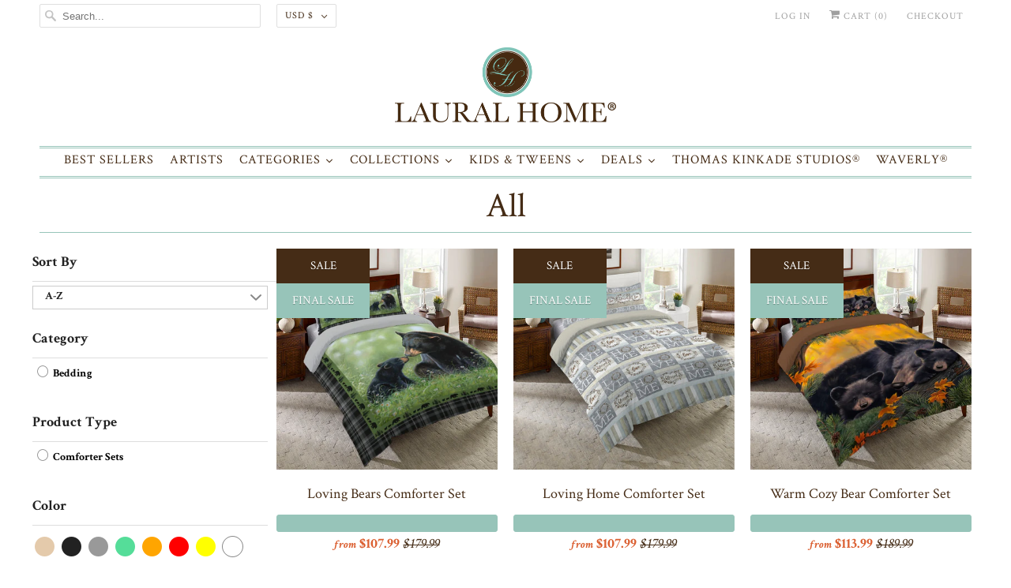

--- FILE ---
content_type: text/html; charset=utf-8
request_url: https://lauralhome.com/collections/all/comforter-sets-king
body_size: 60810
content:
<!DOCTYPE html>
<html lang="en">
  <head>
    <!-- Google tag (gtag.js) -->
    <script async src="https://www.googletagmanager.com/gtag/js?id=AW-475064484"></script>
    <script>
       window.dataLayer = window.dataLayer || [];
       function gtag(){dataLayer.push(arguments);}
       gtag('js', new Date());

       gtag('config', 'AW-475064484');
    </script>
    <meta charset="utf-8">
    <meta http-equiv="cleartype" content="on">
    <meta name="robots" content="index,follow">
    <meta name="google-site-verification" content="pl1YnCEbmEuK068k918zaTzHads11kIACbNNWw2kqqk" />

    
    <title>All Tagged "comforter-sets-king" - Laural Home</title>

    

    

<meta name="author" content="Laural Home">
<meta property="og:url" content="https://lauralhome.com/collections/all/comforter-sets-king">
<meta property="og:site_name" content="Laural Home">




  <meta property="og:type" content="product.group">
  <meta property="og:title" content="All">
  
    
  <meta property="og:image" content="https://lauralhome.com/cdn/shop/files/laural_home_logo_png_fe95bd3b-8c18-4706-b02f-ee5e9f99451e_1200x.png?v=1718396301">
  <meta property="og:image:secure_url" content="https://lauralhome.com/cdn/shop/files/laural_home_logo_png_fe95bd3b-8c18-4706-b02f-ee5e9f99451e_1200x.png?v=1718396301">
  <meta property="og:image:width" content="721">
  <meta property="og:image:height" content="706">

  
  
    
    <meta property="og:image" content="http://lauralhome.com/cdn/shop/products/LovingBears_1024x1024_Bedding_600x.jpg?v=1684443679">
    <meta property="og:image:secure_url" content="https://lauralhome.com/cdn/shop/products/LovingBears_1024x1024_Bedding_600x.jpg?v=1684443679">
  






<meta name="twitter:card" content="summary">



    

    

    <!-- Mobile Specific Metas -->
    <meta name="HandheldFriendly" content="True">
    <meta name="MobileOptimized" content="320">
    <meta name="viewport" content="width=device-width,initial-scale=1">
    <meta name="theme-color" content="#ffffff">

    <!-- Preconnect Domains -->
    <link rel="preconnect" href="https://cdn.shopify.com" crossorigin>
    <link rel="preconnect" href="https://fonts.shopify.com" crossorigin>
    <link rel="preconnect" href="https://monorail-edge.shopifysvc.com">

    <!-- Preload Assets -->
    <link rel="preload" href="//lauralhome.com/cdn/shop/t/28/assets/fancybox.css?v=30466120580444283401621950785" as="style">
    <link rel="preload" href="//lauralhome.com/cdn/shop/t/28/assets/styles.css?v=47679023840271882431718723875" as="style">
    <link rel="preload" href="//lauralhome.com/cdn/shop/t/28/assets/app.js?v=56731654552305002121726521673" as="script">

    <!-- Stylesheet for Fancybox library -->
    <link href="//lauralhome.com/cdn/shop/t/28/assets/fancybox.css?v=30466120580444283401621950785" rel="stylesheet" type="text/css" media="all" />

    <!-- Stylesheets for Responsive 7.3.1 -->
    <link href="//lauralhome.com/cdn/shop/t/28/assets/styles.css?v=47679023840271882431718723875" rel="stylesheet" type="text/css" media="all" />

    <!-- Icons -->
    
      <link rel="shortcut icon" type="image/x-icon" href="//lauralhome.com/cdn/shop/files/Lauralhome-Flavcon-01_180x180.png?v=1624453536">
      <link rel="apple-touch-icon" href="//lauralhome.com/cdn/shop/files/Lauralhome-Flavcon-01_180x180.png?v=1624453536"/>
      <link rel="apple-touch-icon" sizes="72x72" href="//lauralhome.com/cdn/shop/files/Lauralhome-Flavcon-01_72x72.png?v=1624453536"/>
      <link rel="apple-touch-icon" sizes="114x114" href="//lauralhome.com/cdn/shop/files/Lauralhome-Flavcon-01_114x114.png?v=1624453536"/>
      <link rel="apple-touch-icon" sizes="180x180" href="//lauralhome.com/cdn/shop/files/Lauralhome-Flavcon-01_180x180.png?v=1624453536"/>
      <link rel="apple-touch-icon" sizes="228x228" href="//lauralhome.com/cdn/shop/files/Lauralhome-Flavcon-01_228x228.png?v=1624453536"/>
    
      <link rel="canonical" href="https://lauralhome.com/collections/all/comforter-sets-king"/>

    
<script type="text/javascript" src="/services/javascripts/currencies.js" defer></script>
      <script src="//lauralhome.com/cdn/shop/t/28/assets/currencies.js?v=133893496696425734171621950783" defer></script><script>
      
Shopify = window.Shopify || {};Shopify.theme_settings = {};Shopify.theme_settings.primary_locale = "true";Shopify.theme_settings.current_locale = "en";Shopify.theme_settings.shop_url = "/";Shopify.theme_settings.newsletter_popup = false;Shopify.theme_settings.newsletter_popup_days = "2";Shopify.theme_settings.newsletter_popup_mobile = true;Shopify.theme_settings.newsletter_popup_seconds = 8;Shopify.theme_settings.search_option = "product";Shopify.theme_settings.search_items_to_display = 5;Shopify.theme_settings.enable_autocomplete = false;Shopify.theme_settings.free_text = "Free";Shopify.translation =Shopify.translation || {};Shopify.translation.newsletter_success_text = "Thank you for joining our mailing list!";Shopify.translation.menu = "Menu";Shopify.translation.agree_to_terms_warning = "You must agree with the terms and conditions to checkout.";Shopify.translation.cart_discount = "Discount";Shopify.translation.edit_cart = "View Cart";Shopify.translation.add_to_cart_success = "Just Added";Shopify.translation.agree_to_terms_html = "I Agree with the Terms &amp; Conditions";Shopify.translation.checkout = "Checkout";Shopify.translation.or = "or";Shopify.translation.continue_shopping = "Continue Shopping";Shopify.translation.product_add_to_cart_success = "Added";Shopify.translation.product_add_to_cart = "Add to Cart";Shopify.translation.product_notify_form_email = "Email address";Shopify.translation.product_notify_form_send = "Send";Shopify.translation.items_left_count_one = "item left";Shopify.translation.items_left_count_other = "items left";Shopify.translation.product_sold_out = "Sold Out";Shopify.translation.product_unavailable = "Unavailable";Shopify.translation.product_notify_form_success = "Thanks! We will notify you when this product becomes available!";Shopify.translation.product_from = "from";Shopify.translation.search = "Search";Shopify.translation.all_results = "View all results";Shopify.translation.no_results = "No results found.";


Currency = window.Currency || {};


Currency.shop_currency = "USD";
Currency.default_currency = "USD";
Currency.display_format = "money_format";
Currency.money_format = "${{amount}}";
Currency.money_format_no_currency = "${{amount}}";
Currency.money_format_currency = "${{amount}} USD";
Currency.native_multi_currency = true;
Currency.shipping_calculator = true;
Currency.iso_code = "USD";
Currency.symbol = "$";Shopify.media_queries =Shopify.media_queries || {};Shopify.media_queries.small = window.matchMedia( "(max-width: 480px)" );Shopify.media_queries.medium = window.matchMedia( "(max-width: 798px)" );Shopify.media_queries.large = window.matchMedia( "(min-width: 799px)" );Shopify.media_queries.larger = window.matchMedia( "(min-width: 960px)" );Shopify.media_queries.xlarge = window.matchMedia( "(min-width: 1200px)" );Shopify.media_queries.ie10 = window.matchMedia( "all and (-ms-high-contrast: none), (-ms-high-contrast: active)" );Shopify.media_queries.tablet = window.matchMedia( "only screen and (min-width: 799px) and (max-width: 1024px)" );Shopify.routes =Shopify.routes || {};Shopify.routes.root_url = "/";Shopify.routes.search_url = "/search";Shopify.routes.cart_url = "/cart";
    </script>

    <script src="//lauralhome.com/cdn/shop/t/28/assets/app.js?v=56731654552305002121726521673" defer></script>

    <script>window.performance && window.performance.mark && window.performance.mark('shopify.content_for_header.start');</script><meta name="google-site-verification" content="Ou5qJ1mBCHkQ4kgTE_JikN3trcU8Gko5Ua_zBxfIlCs">
<meta name="google-site-verification" content="IbQ3vXHPzCK_XXgjU_I9wkELjb1OxVbmdSbluXmgVpQ">
<meta name="google-site-verification" content="l339t15ORFrVQjWf2oFNkO79GA_bCq7yfDZrb2tfyoQ">
<meta name="google-site-verification" content="pl1YnCEbmEuK068k918zaTzHads11kIACbNNWw2kqqk">
<meta id="shopify-digital-wallet" name="shopify-digital-wallet" content="/2882322/digital_wallets/dialog">
<meta name="shopify-checkout-api-token" content="039132bafa40223a26b0b74c470dae62">
<meta id="in-context-paypal-metadata" data-shop-id="2882322" data-venmo-supported="false" data-environment="production" data-locale="en_US" data-paypal-v4="true" data-currency="USD">
<link rel="alternate" type="application/atom+xml" title="Feed" href="/collections/all/comforter-sets-king.atom" />
<link rel="alternate" type="application/json+oembed" href="https://lauralhome.com/collections/all/comforter-sets-king.oembed">
<script async="async" src="/checkouts/internal/preloads.js?locale=en-US"></script>
<link rel="preconnect" href="https://shop.app" crossorigin="anonymous">
<script async="async" src="https://shop.app/checkouts/internal/preloads.js?locale=en-US&shop_id=2882322" crossorigin="anonymous"></script>
<script id="apple-pay-shop-capabilities" type="application/json">{"shopId":2882322,"countryCode":"US","currencyCode":"USD","merchantCapabilities":["supports3DS"],"merchantId":"gid:\/\/shopify\/Shop\/2882322","merchantName":"Laural Home","requiredBillingContactFields":["postalAddress","email","phone"],"requiredShippingContactFields":["postalAddress","email","phone"],"shippingType":"shipping","supportedNetworks":["visa","masterCard","amex","discover","elo","jcb"],"total":{"type":"pending","label":"Laural Home","amount":"1.00"},"shopifyPaymentsEnabled":true,"supportsSubscriptions":true}</script>
<script id="shopify-features" type="application/json">{"accessToken":"039132bafa40223a26b0b74c470dae62","betas":["rich-media-storefront-analytics"],"domain":"lauralhome.com","predictiveSearch":true,"shopId":2882322,"locale":"en"}</script>
<script>var Shopify = Shopify || {};
Shopify.shop = "laural-home.myshopify.com";
Shopify.locale = "en";
Shopify.currency = {"active":"USD","rate":"1.0"};
Shopify.country = "US";
Shopify.theme = {"name":"Responsive - NEW","id":123150008469,"schema_name":"Responsive","schema_version":"7.3.1","theme_store_id":304,"role":"main"};
Shopify.theme.handle = "null";
Shopify.theme.style = {"id":null,"handle":null};
Shopify.cdnHost = "lauralhome.com/cdn";
Shopify.routes = Shopify.routes || {};
Shopify.routes.root = "/";</script>
<script type="module">!function(o){(o.Shopify=o.Shopify||{}).modules=!0}(window);</script>
<script>!function(o){function n(){var o=[];function n(){o.push(Array.prototype.slice.apply(arguments))}return n.q=o,n}var t=o.Shopify=o.Shopify||{};t.loadFeatures=n(),t.autoloadFeatures=n()}(window);</script>
<script>
  window.ShopifyPay = window.ShopifyPay || {};
  window.ShopifyPay.apiHost = "shop.app\/pay";
  window.ShopifyPay.redirectState = null;
</script>
<script id="shop-js-analytics" type="application/json">{"pageType":"collection"}</script>
<script defer="defer" async type="module" src="//lauralhome.com/cdn/shopifycloud/shop-js/modules/v2/client.init-shop-cart-sync_BT-GjEfc.en.esm.js"></script>
<script defer="defer" async type="module" src="//lauralhome.com/cdn/shopifycloud/shop-js/modules/v2/chunk.common_D58fp_Oc.esm.js"></script>
<script defer="defer" async type="module" src="//lauralhome.com/cdn/shopifycloud/shop-js/modules/v2/chunk.modal_xMitdFEc.esm.js"></script>
<script type="module">
  await import("//lauralhome.com/cdn/shopifycloud/shop-js/modules/v2/client.init-shop-cart-sync_BT-GjEfc.en.esm.js");
await import("//lauralhome.com/cdn/shopifycloud/shop-js/modules/v2/chunk.common_D58fp_Oc.esm.js");
await import("//lauralhome.com/cdn/shopifycloud/shop-js/modules/v2/chunk.modal_xMitdFEc.esm.js");

  window.Shopify.SignInWithShop?.initShopCartSync?.({"fedCMEnabled":true,"windoidEnabled":true});

</script>
<script>
  window.Shopify = window.Shopify || {};
  if (!window.Shopify.featureAssets) window.Shopify.featureAssets = {};
  window.Shopify.featureAssets['shop-js'] = {"shop-cart-sync":["modules/v2/client.shop-cart-sync_DZOKe7Ll.en.esm.js","modules/v2/chunk.common_D58fp_Oc.esm.js","modules/v2/chunk.modal_xMitdFEc.esm.js"],"init-fed-cm":["modules/v2/client.init-fed-cm_B6oLuCjv.en.esm.js","modules/v2/chunk.common_D58fp_Oc.esm.js","modules/v2/chunk.modal_xMitdFEc.esm.js"],"shop-cash-offers":["modules/v2/client.shop-cash-offers_D2sdYoxE.en.esm.js","modules/v2/chunk.common_D58fp_Oc.esm.js","modules/v2/chunk.modal_xMitdFEc.esm.js"],"shop-login-button":["modules/v2/client.shop-login-button_QeVjl5Y3.en.esm.js","modules/v2/chunk.common_D58fp_Oc.esm.js","modules/v2/chunk.modal_xMitdFEc.esm.js"],"pay-button":["modules/v2/client.pay-button_DXTOsIq6.en.esm.js","modules/v2/chunk.common_D58fp_Oc.esm.js","modules/v2/chunk.modal_xMitdFEc.esm.js"],"shop-button":["modules/v2/client.shop-button_DQZHx9pm.en.esm.js","modules/v2/chunk.common_D58fp_Oc.esm.js","modules/v2/chunk.modal_xMitdFEc.esm.js"],"avatar":["modules/v2/client.avatar_BTnouDA3.en.esm.js"],"init-windoid":["modules/v2/client.init-windoid_CR1B-cfM.en.esm.js","modules/v2/chunk.common_D58fp_Oc.esm.js","modules/v2/chunk.modal_xMitdFEc.esm.js"],"init-shop-for-new-customer-accounts":["modules/v2/client.init-shop-for-new-customer-accounts_C_vY_xzh.en.esm.js","modules/v2/client.shop-login-button_QeVjl5Y3.en.esm.js","modules/v2/chunk.common_D58fp_Oc.esm.js","modules/v2/chunk.modal_xMitdFEc.esm.js"],"init-shop-email-lookup-coordinator":["modules/v2/client.init-shop-email-lookup-coordinator_BI7n9ZSv.en.esm.js","modules/v2/chunk.common_D58fp_Oc.esm.js","modules/v2/chunk.modal_xMitdFEc.esm.js"],"init-shop-cart-sync":["modules/v2/client.init-shop-cart-sync_BT-GjEfc.en.esm.js","modules/v2/chunk.common_D58fp_Oc.esm.js","modules/v2/chunk.modal_xMitdFEc.esm.js"],"shop-toast-manager":["modules/v2/client.shop-toast-manager_DiYdP3xc.en.esm.js","modules/v2/chunk.common_D58fp_Oc.esm.js","modules/v2/chunk.modal_xMitdFEc.esm.js"],"init-customer-accounts":["modules/v2/client.init-customer-accounts_D9ZNqS-Q.en.esm.js","modules/v2/client.shop-login-button_QeVjl5Y3.en.esm.js","modules/v2/chunk.common_D58fp_Oc.esm.js","modules/v2/chunk.modal_xMitdFEc.esm.js"],"init-customer-accounts-sign-up":["modules/v2/client.init-customer-accounts-sign-up_iGw4briv.en.esm.js","modules/v2/client.shop-login-button_QeVjl5Y3.en.esm.js","modules/v2/chunk.common_D58fp_Oc.esm.js","modules/v2/chunk.modal_xMitdFEc.esm.js"],"shop-follow-button":["modules/v2/client.shop-follow-button_CqMgW2wH.en.esm.js","modules/v2/chunk.common_D58fp_Oc.esm.js","modules/v2/chunk.modal_xMitdFEc.esm.js"],"checkout-modal":["modules/v2/client.checkout-modal_xHeaAweL.en.esm.js","modules/v2/chunk.common_D58fp_Oc.esm.js","modules/v2/chunk.modal_xMitdFEc.esm.js"],"shop-login":["modules/v2/client.shop-login_D91U-Q7h.en.esm.js","modules/v2/chunk.common_D58fp_Oc.esm.js","modules/v2/chunk.modal_xMitdFEc.esm.js"],"lead-capture":["modules/v2/client.lead-capture_BJmE1dJe.en.esm.js","modules/v2/chunk.common_D58fp_Oc.esm.js","modules/v2/chunk.modal_xMitdFEc.esm.js"],"payment-terms":["modules/v2/client.payment-terms_Ci9AEqFq.en.esm.js","modules/v2/chunk.common_D58fp_Oc.esm.js","modules/v2/chunk.modal_xMitdFEc.esm.js"]};
</script>
<script>(function() {
  var isLoaded = false;
  function asyncLoad() {
    if (isLoaded) return;
    isLoaded = true;
    var urls = ["https:\/\/load.csell.co\/assets\/js\/cross-sell.js?shop=laural-home.myshopify.com","https:\/\/load.csell.co\/assets\/v2\/js\/core\/xsell.js?shop=laural-home.myshopify.com","https:\/\/cdn.shopify.com\/s\/files\/1\/0288\/2322\/t\/18\/assets\/globopreorder_init.js?shop=laural-home.myshopify.com","https:\/\/shopify.covet.pics\/covet-pics-widget-inject.js?shop=laural-home.myshopify.com","https:\/\/cdn-bundler.nice-team.net\/app\/js\/bundler.js?shop=laural-home.myshopify.com","https:\/\/swymv3starter-01.azureedge.net\/code\/swym-shopify.js?shop=laural-home.myshopify.com","\/\/swymv3starter-01.azureedge.net\/code\/swym-shopify.js?shop=laural-home.myshopify.com","https:\/\/cdn.hextom.com\/js\/freeshippingbar.js?shop=laural-home.myshopify.com","https:\/\/cdn.hextom.com\/js\/quickannouncementbar.js?shop=laural-home.myshopify.com","https:\/\/omnisnippet1.com\/platforms\/shopify.js?source=scriptTag\u0026v=2025-05-15T12\u0026shop=laural-home.myshopify.com"];
    for (var i = 0; i < urls.length; i++) {
      var s = document.createElement('script');
      s.type = 'text/javascript';
      s.async = true;
      s.src = urls[i];
      var x = document.getElementsByTagName('script')[0];
      x.parentNode.insertBefore(s, x);
    }
  };
  if(window.attachEvent) {
    window.attachEvent('onload', asyncLoad);
  } else {
    window.addEventListener('load', asyncLoad, false);
  }
})();</script>
<script id="__st">var __st={"a":2882322,"offset":-18000,"reqid":"53450595-2318-45f5-9b4b-6e5c32915008-1769217729","pageurl":"lauralhome.com\/collections\/all\/comforter-sets-king","u":"844e5b48cd91","p":"collection","rtyp":"collection","rid":159859736672};</script>
<script>window.ShopifyPaypalV4VisibilityTracking = true;</script>
<script id="captcha-bootstrap">!function(){'use strict';const t='contact',e='account',n='new_comment',o=[[t,t],['blogs',n],['comments',n],[t,'customer']],c=[[e,'customer_login'],[e,'guest_login'],[e,'recover_customer_password'],[e,'create_customer']],r=t=>t.map((([t,e])=>`form[action*='/${t}']:not([data-nocaptcha='true']) input[name='form_type'][value='${e}']`)).join(','),a=t=>()=>t?[...document.querySelectorAll(t)].map((t=>t.form)):[];function s(){const t=[...o],e=r(t);return a(e)}const i='password',u='form_key',d=['recaptcha-v3-token','g-recaptcha-response','h-captcha-response',i],f=()=>{try{return window.sessionStorage}catch{return}},m='__shopify_v',_=t=>t.elements[u];function p(t,e,n=!1){try{const o=window.sessionStorage,c=JSON.parse(o.getItem(e)),{data:r}=function(t){const{data:e,action:n}=t;return t[m]||n?{data:e,action:n}:{data:t,action:n}}(c);for(const[e,n]of Object.entries(r))t.elements[e]&&(t.elements[e].value=n);n&&o.removeItem(e)}catch(o){console.error('form repopulation failed',{error:o})}}const l='form_type',E='cptcha';function T(t){t.dataset[E]=!0}const w=window,h=w.document,L='Shopify',v='ce_forms',y='captcha';let A=!1;((t,e)=>{const n=(g='f06e6c50-85a8-45c8-87d0-21a2b65856fe',I='https://cdn.shopify.com/shopifycloud/storefront-forms-hcaptcha/ce_storefront_forms_captcha_hcaptcha.v1.5.2.iife.js',D={infoText:'Protected by hCaptcha',privacyText:'Privacy',termsText:'Terms'},(t,e,n)=>{const o=w[L][v],c=o.bindForm;if(c)return c(t,g,e,D).then(n);var r;o.q.push([[t,g,e,D],n]),r=I,A||(h.body.append(Object.assign(h.createElement('script'),{id:'captcha-provider',async:!0,src:r})),A=!0)});var g,I,D;w[L]=w[L]||{},w[L][v]=w[L][v]||{},w[L][v].q=[],w[L][y]=w[L][y]||{},w[L][y].protect=function(t,e){n(t,void 0,e),T(t)},Object.freeze(w[L][y]),function(t,e,n,w,h,L){const[v,y,A,g]=function(t,e,n){const i=e?o:[],u=t?c:[],d=[...i,...u],f=r(d),m=r(i),_=r(d.filter((([t,e])=>n.includes(e))));return[a(f),a(m),a(_),s()]}(w,h,L),I=t=>{const e=t.target;return e instanceof HTMLFormElement?e:e&&e.form},D=t=>v().includes(t);t.addEventListener('submit',(t=>{const e=I(t);if(!e)return;const n=D(e)&&!e.dataset.hcaptchaBound&&!e.dataset.recaptchaBound,o=_(e),c=g().includes(e)&&(!o||!o.value);(n||c)&&t.preventDefault(),c&&!n&&(function(t){try{if(!f())return;!function(t){const e=f();if(!e)return;const n=_(t);if(!n)return;const o=n.value;o&&e.removeItem(o)}(t);const e=Array.from(Array(32),(()=>Math.random().toString(36)[2])).join('');!function(t,e){_(t)||t.append(Object.assign(document.createElement('input'),{type:'hidden',name:u})),t.elements[u].value=e}(t,e),function(t,e){const n=f();if(!n)return;const o=[...t.querySelectorAll(`input[type='${i}']`)].map((({name:t})=>t)),c=[...d,...o],r={};for(const[a,s]of new FormData(t).entries())c.includes(a)||(r[a]=s);n.setItem(e,JSON.stringify({[m]:1,action:t.action,data:r}))}(t,e)}catch(e){console.error('failed to persist form',e)}}(e),e.submit())}));const S=(t,e)=>{t&&!t.dataset[E]&&(n(t,e.some((e=>e===t))),T(t))};for(const o of['focusin','change'])t.addEventListener(o,(t=>{const e=I(t);D(e)&&S(e,y())}));const B=e.get('form_key'),M=e.get(l),P=B&&M;t.addEventListener('DOMContentLoaded',(()=>{const t=y();if(P)for(const e of t)e.elements[l].value===M&&p(e,B);[...new Set([...A(),...v().filter((t=>'true'===t.dataset.shopifyCaptcha))])].forEach((e=>S(e,t)))}))}(h,new URLSearchParams(w.location.search),n,t,e,['guest_login'])})(!0,!0)}();</script>
<script integrity="sha256-4kQ18oKyAcykRKYeNunJcIwy7WH5gtpwJnB7kiuLZ1E=" data-source-attribution="shopify.loadfeatures" defer="defer" src="//lauralhome.com/cdn/shopifycloud/storefront/assets/storefront/load_feature-a0a9edcb.js" crossorigin="anonymous"></script>
<script crossorigin="anonymous" defer="defer" src="//lauralhome.com/cdn/shopifycloud/storefront/assets/shopify_pay/storefront-65b4c6d7.js?v=20250812"></script>
<script data-source-attribution="shopify.dynamic_checkout.dynamic.init">var Shopify=Shopify||{};Shopify.PaymentButton=Shopify.PaymentButton||{isStorefrontPortableWallets:!0,init:function(){window.Shopify.PaymentButton.init=function(){};var t=document.createElement("script");t.src="https://lauralhome.com/cdn/shopifycloud/portable-wallets/latest/portable-wallets.en.js",t.type="module",document.head.appendChild(t)}};
</script>
<script data-source-attribution="shopify.dynamic_checkout.buyer_consent">
  function portableWalletsHideBuyerConsent(e){var t=document.getElementById("shopify-buyer-consent"),n=document.getElementById("shopify-subscription-policy-button");t&&n&&(t.classList.add("hidden"),t.setAttribute("aria-hidden","true"),n.removeEventListener("click",e))}function portableWalletsShowBuyerConsent(e){var t=document.getElementById("shopify-buyer-consent"),n=document.getElementById("shopify-subscription-policy-button");t&&n&&(t.classList.remove("hidden"),t.removeAttribute("aria-hidden"),n.addEventListener("click",e))}window.Shopify?.PaymentButton&&(window.Shopify.PaymentButton.hideBuyerConsent=portableWalletsHideBuyerConsent,window.Shopify.PaymentButton.showBuyerConsent=portableWalletsShowBuyerConsent);
</script>
<script>
  function portableWalletsCleanup(e){e&&e.src&&console.error("Failed to load portable wallets script "+e.src);var t=document.querySelectorAll("shopify-accelerated-checkout .shopify-payment-button__skeleton, shopify-accelerated-checkout-cart .wallet-cart-button__skeleton"),e=document.getElementById("shopify-buyer-consent");for(let e=0;e<t.length;e++)t[e].remove();e&&e.remove()}function portableWalletsNotLoadedAsModule(e){e instanceof ErrorEvent&&"string"==typeof e.message&&e.message.includes("import.meta")&&"string"==typeof e.filename&&e.filename.includes("portable-wallets")&&(window.removeEventListener("error",portableWalletsNotLoadedAsModule),window.Shopify.PaymentButton.failedToLoad=e,"loading"===document.readyState?document.addEventListener("DOMContentLoaded",window.Shopify.PaymentButton.init):window.Shopify.PaymentButton.init())}window.addEventListener("error",portableWalletsNotLoadedAsModule);
</script>

<script type="module" src="https://lauralhome.com/cdn/shopifycloud/portable-wallets/latest/portable-wallets.en.js" onError="portableWalletsCleanup(this)" crossorigin="anonymous"></script>
<script nomodule>
  document.addEventListener("DOMContentLoaded", portableWalletsCleanup);
</script>

<link id="shopify-accelerated-checkout-styles" rel="stylesheet" media="screen" href="https://lauralhome.com/cdn/shopifycloud/portable-wallets/latest/accelerated-checkout-backwards-compat.css" crossorigin="anonymous">
<style id="shopify-accelerated-checkout-cart">
        #shopify-buyer-consent {
  margin-top: 1em;
  display: inline-block;
  width: 100%;
}

#shopify-buyer-consent.hidden {
  display: none;
}

#shopify-subscription-policy-button {
  background: none;
  border: none;
  padding: 0;
  text-decoration: underline;
  font-size: inherit;
  cursor: pointer;
}

#shopify-subscription-policy-button::before {
  box-shadow: none;
}

      </style>

<script>window.performance && window.performance.mark && window.performance.mark('shopify.content_for_header.end');</script><noscript>
      <style>
        .slides > li:first-child {display: block;}
        .image__fallback {
          width: 100vw;
          display: block !important;
          max-width: 100vw !important;
          margin-bottom: 0;
        }
        .no-js-only {
          display: inherit !important;
        }
        .icon-cart.cart-button {
          display: none;
        }
        .lazyload {
          opacity: 1;
          -webkit-filter: blur(0);
          filter: blur(0);
        }
        .animate_right,
        .animate_left,
        .animate_up,
        .animate_down {
          opacity: 1;
        }
        .product_section .product_form {
          opacity: 1;
        }
        .multi_select,
        form .select {
          display: block !important;
        }
        .swatch_options {
          display: none;
        }
        .image-element__wrap {
          display: none;
        }
      </style>
    </noscript>

    
   
     
<!-- Start of Judge.me Core -->
<link rel="dns-prefetch" href="https://cdn.judge.me/">
<script data-cfasync='false' class='jdgm-settings-script'>window.jdgmSettings={"pagination":5,"disable_web_reviews":false,"badge_no_review_text":"No reviews","badge_n_reviews_text":"{{ n }} review/reviews","hide_badge_preview_if_no_reviews":true,"badge_hide_text":false,"enforce_center_preview_badge":false,"widget_title":"Customer Reviews","widget_open_form_text":"Write a review","widget_close_form_text":"Cancel review","widget_refresh_page_text":"Refresh page","widget_summary_text":"Based on {{ number_of_reviews }} review/reviews","widget_no_review_text":"Be the first to write a review","widget_name_field_text":"Display name","widget_verified_name_field_text":"Verified Name (public)","widget_name_placeholder_text":"Display name","widget_required_field_error_text":"This field is required.","widget_email_field_text":"Email address","widget_verified_email_field_text":"Verified Email (private, can not be edited)","widget_email_placeholder_text":"Your email address","widget_email_field_error_text":"Please enter a valid email address.","widget_rating_field_text":"Rating","widget_review_title_field_text":"Review Title","widget_review_title_placeholder_text":"Give your review a title","widget_review_body_field_text":"Review content","widget_review_body_placeholder_text":"Start writing here...","widget_pictures_field_text":"Picture/Video (optional)","widget_submit_review_text":"Submit Review","widget_submit_verified_review_text":"Submit Verified Review","widget_submit_success_msg_with_auto_publish":"Thank you! Please refresh the page in a few moments to see your review. You can remove or edit your review by logging into \u003ca href='https://judge.me/login' target='_blank' rel='nofollow noopener'\u003eJudge.me\u003c/a\u003e","widget_submit_success_msg_no_auto_publish":"Thank you! Your review will be published as soon as it is approved by the shop admin. You can remove or edit your review by logging into \u003ca href='https://judge.me/login' target='_blank' rel='nofollow noopener'\u003eJudge.me\u003c/a\u003e","widget_show_default_reviews_out_of_total_text":"Showing {{ n_reviews_shown }} out of {{ n_reviews }} reviews.","widget_show_all_link_text":"Show all","widget_show_less_link_text":"Show less","widget_author_said_text":"{{ reviewer_name }} said:","widget_days_text":"{{ n }} days ago","widget_weeks_text":"{{ n }} week/weeks ago","widget_months_text":"{{ n }} month/months ago","widget_years_text":"{{ n }} year/years ago","widget_yesterday_text":"Yesterday","widget_today_text":"Today","widget_replied_text":"\u003e\u003e {{ shop_name }} replied:","widget_read_more_text":"Read more","widget_reviewer_name_as_initial":"","widget_rating_filter_color":"","widget_rating_filter_see_all_text":"See all reviews","widget_sorting_most_recent_text":"Most Recent","widget_sorting_highest_rating_text":"Highest Rating","widget_sorting_lowest_rating_text":"Lowest Rating","widget_sorting_with_pictures_text":"Only Pictures","widget_sorting_most_helpful_text":"Most Helpful","widget_open_question_form_text":"Ask a question","widget_reviews_subtab_text":"Reviews","widget_questions_subtab_text":"Questions","widget_question_label_text":"Question","widget_answer_label_text":"Answer","widget_question_placeholder_text":"Write your question here","widget_submit_question_text":"Submit Question","widget_question_submit_success_text":"Thank you for your question! We will notify you once it gets answered.","verified_badge_text":"Verified","verified_badge_bg_color":"","verified_badge_text_color":"","verified_badge_placement":"left-of-reviewer-name","widget_review_max_height":3,"widget_hide_border":false,"widget_social_share":false,"widget_thumb":false,"widget_review_location_show":false,"widget_location_format":"country_iso_code","all_reviews_include_out_of_store_products":true,"all_reviews_out_of_store_text":"(out of store)","all_reviews_pagination":100,"all_reviews_product_name_prefix_text":"about","enable_review_pictures":true,"enable_question_anwser":true,"widget_theme":"","review_date_format":"mm/dd/yyyy","default_sort_method":"most-recent","widget_product_reviews_subtab_text":"Product Reviews","widget_shop_reviews_subtab_text":"Testimonials","widget_other_products_reviews_text":"Reviews for other products","widget_store_reviews_subtab_text":"Store reviews","widget_no_store_reviews_text":"This store hasn't received any reviews yet","widget_web_restriction_product_reviews_text":"This product hasn't received any reviews yet","widget_no_items_text":"No items found","widget_show_more_text":"Show more","widget_write_a_store_review_text":"Write a Store Review","widget_other_languages_heading":"Reviews in Other Languages","widget_translate_review_text":"Translate review to {{ language }}","widget_translating_review_text":"Translating...","widget_show_original_translation_text":"Show original ({{ language }})","widget_translate_review_failed_text":"Review couldn't be translated.","widget_translate_review_retry_text":"Retry","widget_translate_review_try_again_later_text":"Try again later","show_product_url_for_grouped_product":false,"widget_sorting_pictures_first_text":"Pictures First","show_pictures_on_all_rev_page_mobile":false,"show_pictures_on_all_rev_page_desktop":true,"floating_tab_hide_mobile_install_preference":false,"floating_tab_button_name":"★ Reviews","floating_tab_title":"Let customers speak for us","floating_tab_button_color":"","floating_tab_button_background_color":"","floating_tab_url":"","floating_tab_url_enabled":true,"floating_tab_tab_style":"text","all_reviews_text_badge_text":"Customers rate us {{ shop.metafields.judgeme.all_reviews_rating | round: 1 }}/5 based on {{ shop.metafields.judgeme.all_reviews_count }} reviews.","all_reviews_text_badge_text_branded_style":"{{ shop.metafields.judgeme.all_reviews_rating | round: 1 }} out of 5 stars based on {{ shop.metafields.judgeme.all_reviews_count }} reviews","is_all_reviews_text_badge_a_link":false,"show_stars_for_all_reviews_text_badge":false,"all_reviews_text_badge_url":"","all_reviews_text_style":"text","all_reviews_text_color_style":"judgeme_brand_color","all_reviews_text_color":"#108474","all_reviews_text_show_jm_brand":true,"featured_carousel_show_header":true,"featured_carousel_title":"Let our customers speak for us","testimonials_carousel_title":"Customers are saying","videos_carousel_title":"Real customer stories","cards_carousel_title":"Customers are saying","featured_carousel_count_text":"from {{ n }} reviews","featured_carousel_add_link_to_all_reviews_page":true,"featured_carousel_url":"","featured_carousel_show_images":true,"featured_carousel_autoslide_interval":6,"featured_carousel_arrows_on_the_sides":true,"featured_carousel_height":230,"featured_carousel_width":100,"featured_carousel_image_size":0,"featured_carousel_image_height":250,"featured_carousel_arrow_color":"#eeeeee","verified_count_badge_style":"vintage","verified_count_badge_orientation":"horizontal","verified_count_badge_color_style":"judgeme_brand_color","verified_count_badge_color":"#108474","is_verified_count_badge_a_link":false,"verified_count_badge_url":"","verified_count_badge_show_jm_brand":true,"widget_rating_preset_default":5,"widget_first_sub_tab":"product-reviews","widget_show_histogram":true,"widget_histogram_use_custom_color":false,"widget_pagination_use_custom_color":false,"widget_star_use_custom_color":false,"widget_verified_badge_use_custom_color":false,"widget_write_review_use_custom_color":false,"picture_reminder_submit_button":"Upload Pictures","enable_review_videos":false,"mute_video_by_default":false,"widget_sorting_videos_first_text":"Videos First","widget_review_pending_text":"Pending","featured_carousel_items_for_large_screen":4,"social_share_options_order":"Facebook,Twitter","remove_microdata_snippet":false,"disable_json_ld":true,"enable_json_ld_products":false,"preview_badge_show_question_text":false,"preview_badge_no_question_text":"No questions","preview_badge_n_question_text":"{{ number_of_questions }} question/questions","qa_badge_show_icon":false,"qa_badge_position":"same-row","remove_judgeme_branding":true,"widget_add_search_bar":false,"widget_search_bar_placeholder":"Search","widget_sorting_verified_only_text":"Verified only","featured_carousel_theme":"default","featured_carousel_show_rating":true,"featured_carousel_show_title":true,"featured_carousel_show_body":true,"featured_carousel_show_date":false,"featured_carousel_show_reviewer":true,"featured_carousel_show_product":true,"featured_carousel_header_background_color":"#108474","featured_carousel_header_text_color":"#ffffff","featured_carousel_name_product_separator":"reviewed","featured_carousel_full_star_background":"#108474","featured_carousel_empty_star_background":"#dadada","featured_carousel_vertical_theme_background":"#f9fafb","featured_carousel_verified_badge_enable":false,"featured_carousel_verified_badge_color":"#108474","featured_carousel_border_style":"round","featured_carousel_review_line_length_limit":3,"featured_carousel_more_reviews_button_text":"Read more reviews","featured_carousel_view_product_button_text":"View product","all_reviews_page_load_reviews_on":"scroll","all_reviews_page_load_more_text":"Load More Reviews","disable_fb_tab_reviews":false,"enable_ajax_cdn_cache":false,"widget_public_name_text":"displayed publicly like","default_reviewer_name":"John Smith","default_reviewer_name_has_non_latin":true,"widget_reviewer_anonymous":"Anonymous","medals_widget_title":"Judge.me Review Medals","medals_widget_background_color":"#f9fafb","medals_widget_position":"footer_all_pages","medals_widget_border_color":"#f9fafb","medals_widget_verified_text_position":"left","medals_widget_use_monochromatic_version":false,"medals_widget_elements_color":"#108474","show_reviewer_avatar":true,"widget_invalid_yt_video_url_error_text":"Not a YouTube video URL","widget_max_length_field_error_text":"Please enter no more than {0} characters.","widget_show_country_flag":false,"widget_show_collected_via_shop_app":true,"widget_verified_by_shop_badge_style":"light","widget_verified_by_shop_text":"Verified by Shop","widget_show_photo_gallery":false,"widget_load_with_code_splitting":true,"widget_ugc_install_preference":false,"widget_ugc_title":"Made by us, Shared by you","widget_ugc_subtitle":"Tag us to see your picture featured in our page","widget_ugc_arrows_color":"#ffffff","widget_ugc_primary_button_text":"Buy Now","widget_ugc_primary_button_background_color":"#108474","widget_ugc_primary_button_text_color":"#ffffff","widget_ugc_primary_button_border_width":"0","widget_ugc_primary_button_border_style":"none","widget_ugc_primary_button_border_color":"#108474","widget_ugc_primary_button_border_radius":"25","widget_ugc_secondary_button_text":"Load More","widget_ugc_secondary_button_background_color":"#ffffff","widget_ugc_secondary_button_text_color":"#108474","widget_ugc_secondary_button_border_width":"2","widget_ugc_secondary_button_border_style":"solid","widget_ugc_secondary_button_border_color":"#108474","widget_ugc_secondary_button_border_radius":"25","widget_ugc_reviews_button_text":"View Reviews","widget_ugc_reviews_button_background_color":"#ffffff","widget_ugc_reviews_button_text_color":"#108474","widget_ugc_reviews_button_border_width":"2","widget_ugc_reviews_button_border_style":"solid","widget_ugc_reviews_button_border_color":"#108474","widget_ugc_reviews_button_border_radius":"25","widget_ugc_reviews_button_link_to":"judgeme-reviews-page","widget_ugc_show_post_date":true,"widget_ugc_max_width":"800","widget_rating_metafield_value_type":true,"widget_primary_color":"#108474","widget_enable_secondary_color":false,"widget_secondary_color":"#edf5f5","widget_summary_average_rating_text":"{{ average_rating }} out of 5","widget_media_grid_title":"Customer photos \u0026 videos","widget_media_grid_see_more_text":"See more","widget_round_style":false,"widget_show_product_medals":true,"widget_verified_by_judgeme_text":"Verified by Judge.me","widget_show_store_medals":true,"widget_verified_by_judgeme_text_in_store_medals":"Verified by Judge.me","widget_media_field_exceed_quantity_message":"Sorry, we can only accept {{ max_media }} for one review.","widget_media_field_exceed_limit_message":"{{ file_name }} is too large, please select a {{ media_type }} less than {{ size_limit }}MB.","widget_review_submitted_text":"Review Submitted!","widget_question_submitted_text":"Question Submitted!","widget_close_form_text_question":"Cancel","widget_write_your_answer_here_text":"Write your answer here","widget_enabled_branded_link":true,"widget_show_collected_by_judgeme":false,"widget_reviewer_name_color":"","widget_write_review_text_color":"","widget_write_review_bg_color":"","widget_collected_by_judgeme_text":"collected by Judge.me","widget_pagination_type":"standard","widget_load_more_text":"Load More","widget_load_more_color":"#108474","widget_full_review_text":"Full Review","widget_read_more_reviews_text":"Read More Reviews","widget_read_questions_text":"Read Questions","widget_questions_and_answers_text":"Questions \u0026 Answers","widget_verified_by_text":"Verified by","widget_verified_text":"Verified","widget_number_of_reviews_text":"{{ number_of_reviews }} reviews","widget_back_button_text":"Back","widget_next_button_text":"Next","widget_custom_forms_filter_button":"Filters","custom_forms_style":"vertical","widget_show_review_information":false,"how_reviews_are_collected":"How reviews are collected?","widget_show_review_keywords":false,"widget_gdpr_statement":"How we use your data: We'll only contact you about the review you left, and only if necessary. By submitting your review, you agree to Judge.me's \u003ca href='https://judge.me/terms' target='_blank' rel='nofollow noopener'\u003eterms\u003c/a\u003e, \u003ca href='https://judge.me/privacy' target='_blank' rel='nofollow noopener'\u003eprivacy\u003c/a\u003e and \u003ca href='https://judge.me/content-policy' target='_blank' rel='nofollow noopener'\u003econtent\u003c/a\u003e policies.","widget_multilingual_sorting_enabled":false,"widget_translate_review_content_enabled":false,"widget_translate_review_content_method":"manual","popup_widget_review_selection":"automatically_with_pictures","popup_widget_round_border_style":true,"popup_widget_show_title":true,"popup_widget_show_body":true,"popup_widget_show_reviewer":false,"popup_widget_show_product":true,"popup_widget_show_pictures":true,"popup_widget_use_review_picture":true,"popup_widget_show_on_home_page":true,"popup_widget_show_on_product_page":true,"popup_widget_show_on_collection_page":true,"popup_widget_show_on_cart_page":true,"popup_widget_position":"bottom_left","popup_widget_first_review_delay":5,"popup_widget_duration":5,"popup_widget_interval":5,"popup_widget_review_count":5,"popup_widget_hide_on_mobile":true,"review_snippet_widget_round_border_style":true,"review_snippet_widget_card_color":"#FFFFFF","review_snippet_widget_slider_arrows_background_color":"#FFFFFF","review_snippet_widget_slider_arrows_color":"#000000","review_snippet_widget_star_color":"#108474","show_product_variant":false,"all_reviews_product_variant_label_text":"Variant: ","widget_show_verified_branding":false,"widget_ai_summary_title":"Customers say","widget_ai_summary_disclaimer":"AI-powered review summary based on recent customer reviews","widget_show_ai_summary":false,"widget_show_ai_summary_bg":false,"widget_show_review_title_input":true,"redirect_reviewers_invited_via_email":"review_widget","request_store_review_after_product_review":false,"request_review_other_products_in_order":false,"review_form_color_scheme":"default","review_form_corner_style":"square","review_form_star_color":{},"review_form_text_color":"#333333","review_form_background_color":"#ffffff","review_form_field_background_color":"#fafafa","review_form_button_color":{},"review_form_button_text_color":"#ffffff","review_form_modal_overlay_color":"#000000","review_content_screen_title_text":"How would you rate this product?","review_content_introduction_text":"We would love it if you would share a bit about your experience.","store_review_form_title_text":"How would you rate this store?","store_review_form_introduction_text":"We would love it if you would share a bit about your experience.","show_review_guidance_text":true,"one_star_review_guidance_text":"Poor","five_star_review_guidance_text":"Great","customer_information_screen_title_text":"About you","customer_information_introduction_text":"Please tell us more about you.","custom_questions_screen_title_text":"Your experience in more detail","custom_questions_introduction_text":"Here are a few questions to help us understand more about your experience.","review_submitted_screen_title_text":"Thanks for your review!","review_submitted_screen_thank_you_text":"We are processing it and it will appear on the store soon.","review_submitted_screen_email_verification_text":"Please confirm your email by clicking the link we just sent you. This helps us keep reviews authentic.","review_submitted_request_store_review_text":"Would you like to share your experience of shopping with us?","review_submitted_review_other_products_text":"Would you like to review these products?","store_review_screen_title_text":"Would you like to share your experience of shopping with us?","store_review_introduction_text":"We value your feedback and use it to improve. Please share any thoughts or suggestions you have.","reviewer_media_screen_title_picture_text":"Share a picture","reviewer_media_introduction_picture_text":"Upload a photo to support your review.","reviewer_media_screen_title_video_text":"Share a video","reviewer_media_introduction_video_text":"Upload a video to support your review.","reviewer_media_screen_title_picture_or_video_text":"Share a picture or video","reviewer_media_introduction_picture_or_video_text":"Upload a photo or video to support your review.","reviewer_media_youtube_url_text":"Paste your Youtube URL here","advanced_settings_next_step_button_text":"Next","advanced_settings_close_review_button_text":"Close","modal_write_review_flow":false,"write_review_flow_required_text":"Required","write_review_flow_privacy_message_text":"We respect your privacy.","write_review_flow_anonymous_text":"Post review as anonymous","write_review_flow_visibility_text":"This won't be visible to other customers.","write_review_flow_multiple_selection_help_text":"Select as many as you like","write_review_flow_single_selection_help_text":"Select one option","write_review_flow_required_field_error_text":"This field is required","write_review_flow_invalid_email_error_text":"Please enter a valid email address","write_review_flow_max_length_error_text":"Max. {{ max_length }} characters.","write_review_flow_media_upload_text":"\u003cb\u003eClick to upload\u003c/b\u003e or drag and drop","write_review_flow_gdpr_statement":"We'll only contact you about your review if necessary. By submitting your review, you agree to our \u003ca href='https://judge.me/terms' target='_blank' rel='nofollow noopener'\u003eterms and conditions\u003c/a\u003e and \u003ca href='https://judge.me/privacy' target='_blank' rel='nofollow noopener'\u003eprivacy policy\u003c/a\u003e.","rating_only_reviews_enabled":false,"show_negative_reviews_help_screen":false,"new_review_flow_help_screen_rating_threshold":3,"negative_review_resolution_screen_title_text":"Tell us more","negative_review_resolution_text":"Your experience matters to us. If there were issues with your purchase, we're here to help. Feel free to reach out to us, we'd love the opportunity to make things right.","negative_review_resolution_button_text":"Contact us","negative_review_resolution_proceed_with_review_text":"Leave a review","negative_review_resolution_subject":"Issue with purchase from {{ shop_name }}.{{ order_name }}","preview_badge_collection_page_install_status":false,"widget_review_custom_css":"","preview_badge_custom_css":"","preview_badge_stars_count":"5-stars","featured_carousel_custom_css":"","floating_tab_custom_css":"","all_reviews_widget_custom_css":"","medals_widget_custom_css":"","verified_badge_custom_css":"","all_reviews_text_custom_css":"","transparency_badges_collected_via_store_invite":false,"transparency_badges_from_another_provider":false,"transparency_badges_collected_from_store_visitor":false,"transparency_badges_collected_by_verified_review_provider":false,"transparency_badges_earned_reward":false,"transparency_badges_collected_via_store_invite_text":"Review collected via store invitation","transparency_badges_from_another_provider_text":"Review collected from another provider","transparency_badges_collected_from_store_visitor_text":"Review collected from a store visitor","transparency_badges_written_in_google_text":"Review written in Google","transparency_badges_written_in_etsy_text":"Review written in Etsy","transparency_badges_written_in_shop_app_text":"Review written in Shop App","transparency_badges_earned_reward_text":"Review earned a reward for future purchase","product_review_widget_per_page":10,"widget_store_review_label_text":"Review about the store","checkout_comment_extension_title_on_product_page":"Customer Comments","checkout_comment_extension_num_latest_comment_show":5,"checkout_comment_extension_format":"name_and_timestamp","checkout_comment_customer_name":"last_initial","checkout_comment_comment_notification":true,"preview_badge_collection_page_install_preference":true,"preview_badge_home_page_install_preference":false,"preview_badge_product_page_install_preference":true,"review_widget_install_preference":"","review_carousel_install_preference":true,"floating_reviews_tab_install_preference":"none","verified_reviews_count_badge_install_preference":false,"all_reviews_text_install_preference":false,"review_widget_best_location":true,"judgeme_medals_install_preference":false,"review_widget_revamp_enabled":false,"review_widget_qna_enabled":false,"review_widget_header_theme":"minimal","review_widget_widget_title_enabled":true,"review_widget_header_text_size":"medium","review_widget_header_text_weight":"regular","review_widget_average_rating_style":"compact","review_widget_bar_chart_enabled":true,"review_widget_bar_chart_type":"numbers","review_widget_bar_chart_style":"standard","review_widget_expanded_media_gallery_enabled":false,"review_widget_reviews_section_theme":"standard","review_widget_image_style":"thumbnails","review_widget_review_image_ratio":"square","review_widget_stars_size":"medium","review_widget_verified_badge":"standard_text","review_widget_review_title_text_size":"medium","review_widget_review_text_size":"medium","review_widget_review_text_length":"medium","review_widget_number_of_columns_desktop":3,"review_widget_carousel_transition_speed":5,"review_widget_custom_questions_answers_display":"always","review_widget_button_text_color":"#FFFFFF","review_widget_text_color":"#000000","review_widget_lighter_text_color":"#7B7B7B","review_widget_corner_styling":"soft","review_widget_review_word_singular":"review","review_widget_review_word_plural":"reviews","review_widget_voting_label":"Helpful?","review_widget_shop_reply_label":"Reply from {{ shop_name }}:","review_widget_filters_title":"Filters","qna_widget_question_word_singular":"Question","qna_widget_question_word_plural":"Questions","qna_widget_answer_reply_label":"Answer from {{ answerer_name }}:","qna_content_screen_title_text":"Ask a question about this product","qna_widget_question_required_field_error_text":"Please enter your question.","qna_widget_flow_gdpr_statement":"We'll only contact you about your question if necessary. By submitting your question, you agree to our \u003ca href='https://judge.me/terms' target='_blank' rel='nofollow noopener'\u003eterms and conditions\u003c/a\u003e and \u003ca href='https://judge.me/privacy' target='_blank' rel='nofollow noopener'\u003eprivacy policy\u003c/a\u003e.","qna_widget_question_submitted_text":"Thanks for your question!","qna_widget_close_form_text_question":"Close","qna_widget_question_submit_success_text":"We’ll notify you by email when your question is answered.","all_reviews_widget_v2025_enabled":false,"all_reviews_widget_v2025_header_theme":"default","all_reviews_widget_v2025_widget_title_enabled":true,"all_reviews_widget_v2025_header_text_size":"medium","all_reviews_widget_v2025_header_text_weight":"regular","all_reviews_widget_v2025_average_rating_style":"compact","all_reviews_widget_v2025_bar_chart_enabled":true,"all_reviews_widget_v2025_bar_chart_type":"numbers","all_reviews_widget_v2025_bar_chart_style":"standard","all_reviews_widget_v2025_expanded_media_gallery_enabled":false,"all_reviews_widget_v2025_show_store_medals":true,"all_reviews_widget_v2025_show_photo_gallery":true,"all_reviews_widget_v2025_show_review_keywords":false,"all_reviews_widget_v2025_show_ai_summary":false,"all_reviews_widget_v2025_show_ai_summary_bg":false,"all_reviews_widget_v2025_add_search_bar":false,"all_reviews_widget_v2025_default_sort_method":"most-recent","all_reviews_widget_v2025_reviews_per_page":10,"all_reviews_widget_v2025_reviews_section_theme":"default","all_reviews_widget_v2025_image_style":"thumbnails","all_reviews_widget_v2025_review_image_ratio":"square","all_reviews_widget_v2025_stars_size":"medium","all_reviews_widget_v2025_verified_badge":"bold_badge","all_reviews_widget_v2025_review_title_text_size":"medium","all_reviews_widget_v2025_review_text_size":"medium","all_reviews_widget_v2025_review_text_length":"medium","all_reviews_widget_v2025_number_of_columns_desktop":3,"all_reviews_widget_v2025_carousel_transition_speed":5,"all_reviews_widget_v2025_custom_questions_answers_display":"always","all_reviews_widget_v2025_show_product_variant":false,"all_reviews_widget_v2025_show_reviewer_avatar":true,"all_reviews_widget_v2025_reviewer_name_as_initial":"","all_reviews_widget_v2025_review_location_show":false,"all_reviews_widget_v2025_location_format":"","all_reviews_widget_v2025_show_country_flag":false,"all_reviews_widget_v2025_verified_by_shop_badge_style":"light","all_reviews_widget_v2025_social_share":false,"all_reviews_widget_v2025_social_share_options_order":"Facebook,Twitter,LinkedIn,Pinterest","all_reviews_widget_v2025_pagination_type":"standard","all_reviews_widget_v2025_button_text_color":"#FFFFFF","all_reviews_widget_v2025_text_color":"#000000","all_reviews_widget_v2025_lighter_text_color":"#7B7B7B","all_reviews_widget_v2025_corner_styling":"soft","all_reviews_widget_v2025_title":"Customer reviews","all_reviews_widget_v2025_ai_summary_title":"Customers say about this store","all_reviews_widget_v2025_no_review_text":"Be the first to write a review","platform":"shopify","branding_url":"https://app.judge.me/reviews/stores/lauralhome.com","branding_text":"Powered by Judge.me","locale":"en","reply_name":"Laural Home","widget_version":"2.1","footer":true,"autopublish":true,"review_dates":true,"enable_custom_form":false,"shop_use_review_site":true,"shop_locale":"en","enable_multi_locales_translations":true,"show_review_title_input":true,"review_verification_email_status":"always","can_be_branded":false,"reply_name_text":"Laural Home"};</script> <style class='jdgm-settings-style'>.jdgm-xx{left:0}.jdgm-prev-badge[data-average-rating='0.00']{display:none !important}.jdgm-author-all-initials{display:none !important}.jdgm-author-last-initial{display:none !important}.jdgm-rev-widg__title{visibility:hidden}.jdgm-rev-widg__summary-text{visibility:hidden}.jdgm-prev-badge__text{visibility:hidden}.jdgm-rev__replier:before{content:'Laural Home'}.jdgm-rev__prod-link-prefix:before{content:'about'}.jdgm-rev__variant-label:before{content:'Variant: '}.jdgm-rev__out-of-store-text:before{content:'(out of store)'}@media only screen and (max-width: 768px){.jdgm-rev__pics .jdgm-rev_all-rev-page-picture-separator,.jdgm-rev__pics .jdgm-rev__product-picture{display:none}}.jdgm-preview-badge[data-template="index"]{display:none !important}.jdgm-verified-count-badget[data-from-snippet="true"]{display:none !important}.jdgm-all-reviews-text[data-from-snippet="true"]{display:none !important}.jdgm-medals-section[data-from-snippet="true"]{display:none !important}.jdgm-ugc-media-wrapper[data-from-snippet="true"]{display:none !important}.jdgm-rev__transparency-badge[data-badge-type="review_collected_via_store_invitation"]{display:none !important}.jdgm-rev__transparency-badge[data-badge-type="review_collected_from_another_provider"]{display:none !important}.jdgm-rev__transparency-badge[data-badge-type="review_collected_from_store_visitor"]{display:none !important}.jdgm-rev__transparency-badge[data-badge-type="review_written_in_etsy"]{display:none !important}.jdgm-rev__transparency-badge[data-badge-type="review_written_in_google_business"]{display:none !important}.jdgm-rev__transparency-badge[data-badge-type="review_written_in_shop_app"]{display:none !important}.jdgm-rev__transparency-badge[data-badge-type="review_earned_for_future_purchase"]{display:none !important}
</style> <style class='jdgm-settings-style'></style>

  
  
  
  <style class='jdgm-miracle-styles'>
  @-webkit-keyframes jdgm-spin{0%{-webkit-transform:rotate(0deg);-ms-transform:rotate(0deg);transform:rotate(0deg)}100%{-webkit-transform:rotate(359deg);-ms-transform:rotate(359deg);transform:rotate(359deg)}}@keyframes jdgm-spin{0%{-webkit-transform:rotate(0deg);-ms-transform:rotate(0deg);transform:rotate(0deg)}100%{-webkit-transform:rotate(359deg);-ms-transform:rotate(359deg);transform:rotate(359deg)}}@font-face{font-family:'JudgemeStar';src:url("[data-uri]") format("woff");font-weight:normal;font-style:normal}.jdgm-star{font-family:'JudgemeStar';display:inline !important;text-decoration:none !important;padding:0 4px 0 0 !important;margin:0 !important;font-weight:bold;opacity:1;-webkit-font-smoothing:antialiased;-moz-osx-font-smoothing:grayscale}.jdgm-star:hover{opacity:1}.jdgm-star:last-of-type{padding:0 !important}.jdgm-star.jdgm--on:before{content:"\e000"}.jdgm-star.jdgm--off:before{content:"\e001"}.jdgm-star.jdgm--half:before{content:"\e002"}.jdgm-widget *{margin:0;line-height:1.4;-webkit-box-sizing:border-box;-moz-box-sizing:border-box;box-sizing:border-box;-webkit-overflow-scrolling:touch}.jdgm-hidden{display:none !important;visibility:hidden !important}.jdgm-temp-hidden{display:none}.jdgm-spinner{width:40px;height:40px;margin:auto;border-radius:50%;border-top:2px solid #eee;border-right:2px solid #eee;border-bottom:2px solid #eee;border-left:2px solid #ccc;-webkit-animation:jdgm-spin 0.8s infinite linear;animation:jdgm-spin 0.8s infinite linear}.jdgm-prev-badge{display:block !important}

</style>


  
  
   


<script data-cfasync='false' class='jdgm-script'>
!function(e){window.jdgm=window.jdgm||{},jdgm.CDN_HOST="https://cdn.judge.me/",
jdgm.docReady=function(d){(e.attachEvent?"complete"===e.readyState:"loading"!==e.readyState)?
setTimeout(d,0):e.addEventListener("DOMContentLoaded",d)},jdgm.loadCSS=function(d,t,o,s){
!o&&jdgm.loadCSS.requestedUrls.indexOf(d)>=0||(jdgm.loadCSS.requestedUrls.push(d),
(s=e.createElement("link")).rel="stylesheet",s.class="jdgm-stylesheet",s.media="nope!",
s.href=d,s.onload=function(){this.media="all",t&&setTimeout(t)},e.body.appendChild(s))},
jdgm.loadCSS.requestedUrls=[],jdgm.loadJS=function(e,d){var t=new XMLHttpRequest;
t.onreadystatechange=function(){4===t.readyState&&(Function(t.response)(),d&&d(t.response))},
t.open("GET",e),t.send()},jdgm.docReady((function(){(window.jdgmLoadCSS||e.querySelectorAll(
".jdgm-widget, .jdgm-all-reviews-page").length>0)&&(jdgmSettings.widget_load_with_code_splitting?
parseFloat(jdgmSettings.widget_version)>=3?jdgm.loadCSS(jdgm.CDN_HOST+"widget_v3/base.css"):
jdgm.loadCSS(jdgm.CDN_HOST+"widget/base.css"):jdgm.loadCSS(jdgm.CDN_HOST+"shopify_v2.css"),
jdgm.loadJS(jdgm.CDN_HOST+"loader.js"))}))}(document);
</script>

<noscript><link rel="stylesheet" type="text/css" media="all" href="https://cdn.judge.me/shopify_v2.css"></noscript>
<!-- End of Judge.me Core -->


    
    
  <div id="shopify-section-filter-menu-settings" class="shopify-section"><style type="text/css">
/*  Filter Menu Color and Image Section CSS */.pt-display-swatch ul .filter-active-multi-color .collection-name .check-icon:before
{
  background-color: #333333;
  color: #333333;
  -webkit-text-fill-color: transparent;background: -webkit-linear-gradient(transparent, transparent),
             url(//lauralhome.com/cdn/shop/files/multicolor_copy_2cc9d5ad-f22d-42e9-8040-a768756c54bc_small.png?v=1621962604) no-repeat center center;background: -o-linear-gradient(transparent, transparent);
  background-size: cover;
  -webkit-background-clip: text;
  background-clip: text;

}

.pt-display-swatch ul .filter-active-multi-color .collection-name .check-icon {
  text-shadow: none !important;
}</style>
<link href="//lauralhome.com/cdn/shop/t/28/assets/filter-menu.scss.css?v=35376182848408860601696625889" rel="stylesheet" type="text/css" media="all" />
<script src="//lauralhome.com/cdn/shop/t/28/assets/filter-menu.js?v=107598899066246080521621963902" type="text/javascript"></script>





</div>
  







  <!-- Meta Pixel Code -->
<script>
!function(f,b,e,v,n,t,s)
{if(f.fbq)return;n=f.fbq=function(){n.callMethod?
n.callMethod.apply(n,arguments):n.queue.push(arguments)};
if(!f._fbq)f._fbq=n;n.push=n;n.loaded=!0;n.version='2.0';
n.queue=[];t=b.createElement(e);t.async=!0;
t.src=v;s=b.getElementsByTagName(e)[0];
s.parentNode.insertBefore(t,s)}(window, document,'script',
'https://connect.facebook.net/en_US/fbevents.js');
fbq('init', '298860672727295');
fbq('track', 'PageView');
</script>
<noscript><img height="1" width="1" style="display:none"
src="https://www.facebook.com/tr?id=298860672727295&ev=PageView&noscript=1"
/></noscript>
<!-- End Meta Pixel Code -->
<!-- BEGIN app block: shopify://apps/judge-me-reviews/blocks/judgeme_core/61ccd3b1-a9f2-4160-9fe9-4fec8413e5d8 --><!-- Start of Judge.me Core -->






<link rel="dns-prefetch" href="https://cdn2.judge.me/cdn/widget_frontend">
<link rel="dns-prefetch" href="https://cdn.judge.me">
<link rel="dns-prefetch" href="https://cdn1.judge.me">
<link rel="dns-prefetch" href="https://api.judge.me">

<script data-cfasync='false' class='jdgm-settings-script'>window.jdgmSettings={"pagination":5,"disable_web_reviews":false,"badge_no_review_text":"No reviews","badge_n_reviews_text":"{{ n }} review/reviews","hide_badge_preview_if_no_reviews":true,"badge_hide_text":false,"enforce_center_preview_badge":false,"widget_title":"Customer Reviews","widget_open_form_text":"Write a review","widget_close_form_text":"Cancel review","widget_refresh_page_text":"Refresh page","widget_summary_text":"Based on {{ number_of_reviews }} review/reviews","widget_no_review_text":"Be the first to write a review","widget_name_field_text":"Display name","widget_verified_name_field_text":"Verified Name (public)","widget_name_placeholder_text":"Display name","widget_required_field_error_text":"This field is required.","widget_email_field_text":"Email address","widget_verified_email_field_text":"Verified Email (private, can not be edited)","widget_email_placeholder_text":"Your email address","widget_email_field_error_text":"Please enter a valid email address.","widget_rating_field_text":"Rating","widget_review_title_field_text":"Review Title","widget_review_title_placeholder_text":"Give your review a title","widget_review_body_field_text":"Review content","widget_review_body_placeholder_text":"Start writing here...","widget_pictures_field_text":"Picture/Video (optional)","widget_submit_review_text":"Submit Review","widget_submit_verified_review_text":"Submit Verified Review","widget_submit_success_msg_with_auto_publish":"Thank you! Please refresh the page in a few moments to see your review. You can remove or edit your review by logging into \u003ca href='https://judge.me/login' target='_blank' rel='nofollow noopener'\u003eJudge.me\u003c/a\u003e","widget_submit_success_msg_no_auto_publish":"Thank you! Your review will be published as soon as it is approved by the shop admin. You can remove or edit your review by logging into \u003ca href='https://judge.me/login' target='_blank' rel='nofollow noopener'\u003eJudge.me\u003c/a\u003e","widget_show_default_reviews_out_of_total_text":"Showing {{ n_reviews_shown }} out of {{ n_reviews }} reviews.","widget_show_all_link_text":"Show all","widget_show_less_link_text":"Show less","widget_author_said_text":"{{ reviewer_name }} said:","widget_days_text":"{{ n }} days ago","widget_weeks_text":"{{ n }} week/weeks ago","widget_months_text":"{{ n }} month/months ago","widget_years_text":"{{ n }} year/years ago","widget_yesterday_text":"Yesterday","widget_today_text":"Today","widget_replied_text":"\u003e\u003e {{ shop_name }} replied:","widget_read_more_text":"Read more","widget_reviewer_name_as_initial":"","widget_rating_filter_color":"","widget_rating_filter_see_all_text":"See all reviews","widget_sorting_most_recent_text":"Most Recent","widget_sorting_highest_rating_text":"Highest Rating","widget_sorting_lowest_rating_text":"Lowest Rating","widget_sorting_with_pictures_text":"Only Pictures","widget_sorting_most_helpful_text":"Most Helpful","widget_open_question_form_text":"Ask a question","widget_reviews_subtab_text":"Reviews","widget_questions_subtab_text":"Questions","widget_question_label_text":"Question","widget_answer_label_text":"Answer","widget_question_placeholder_text":"Write your question here","widget_submit_question_text":"Submit Question","widget_question_submit_success_text":"Thank you for your question! We will notify you once it gets answered.","verified_badge_text":"Verified","verified_badge_bg_color":"","verified_badge_text_color":"","verified_badge_placement":"left-of-reviewer-name","widget_review_max_height":3,"widget_hide_border":false,"widget_social_share":false,"widget_thumb":false,"widget_review_location_show":false,"widget_location_format":"country_iso_code","all_reviews_include_out_of_store_products":true,"all_reviews_out_of_store_text":"(out of store)","all_reviews_pagination":100,"all_reviews_product_name_prefix_text":"about","enable_review_pictures":true,"enable_question_anwser":true,"widget_theme":"","review_date_format":"mm/dd/yyyy","default_sort_method":"most-recent","widget_product_reviews_subtab_text":"Product Reviews","widget_shop_reviews_subtab_text":"Testimonials","widget_other_products_reviews_text":"Reviews for other products","widget_store_reviews_subtab_text":"Store reviews","widget_no_store_reviews_text":"This store hasn't received any reviews yet","widget_web_restriction_product_reviews_text":"This product hasn't received any reviews yet","widget_no_items_text":"No items found","widget_show_more_text":"Show more","widget_write_a_store_review_text":"Write a Store Review","widget_other_languages_heading":"Reviews in Other Languages","widget_translate_review_text":"Translate review to {{ language }}","widget_translating_review_text":"Translating...","widget_show_original_translation_text":"Show original ({{ language }})","widget_translate_review_failed_text":"Review couldn't be translated.","widget_translate_review_retry_text":"Retry","widget_translate_review_try_again_later_text":"Try again later","show_product_url_for_grouped_product":false,"widget_sorting_pictures_first_text":"Pictures First","show_pictures_on_all_rev_page_mobile":false,"show_pictures_on_all_rev_page_desktop":true,"floating_tab_hide_mobile_install_preference":false,"floating_tab_button_name":"★ Reviews","floating_tab_title":"Let customers speak for us","floating_tab_button_color":"","floating_tab_button_background_color":"","floating_tab_url":"","floating_tab_url_enabled":true,"floating_tab_tab_style":"text","all_reviews_text_badge_text":"Customers rate us {{ shop.metafields.judgeme.all_reviews_rating | round: 1 }}/5 based on {{ shop.metafields.judgeme.all_reviews_count }} reviews.","all_reviews_text_badge_text_branded_style":"{{ shop.metafields.judgeme.all_reviews_rating | round: 1 }} out of 5 stars based on {{ shop.metafields.judgeme.all_reviews_count }} reviews","is_all_reviews_text_badge_a_link":false,"show_stars_for_all_reviews_text_badge":false,"all_reviews_text_badge_url":"","all_reviews_text_style":"text","all_reviews_text_color_style":"judgeme_brand_color","all_reviews_text_color":"#108474","all_reviews_text_show_jm_brand":true,"featured_carousel_show_header":true,"featured_carousel_title":"Let our customers speak for us","testimonials_carousel_title":"Customers are saying","videos_carousel_title":"Real customer stories","cards_carousel_title":"Customers are saying","featured_carousel_count_text":"from {{ n }} reviews","featured_carousel_add_link_to_all_reviews_page":true,"featured_carousel_url":"","featured_carousel_show_images":true,"featured_carousel_autoslide_interval":6,"featured_carousel_arrows_on_the_sides":true,"featured_carousel_height":230,"featured_carousel_width":100,"featured_carousel_image_size":0,"featured_carousel_image_height":250,"featured_carousel_arrow_color":"#eeeeee","verified_count_badge_style":"vintage","verified_count_badge_orientation":"horizontal","verified_count_badge_color_style":"judgeme_brand_color","verified_count_badge_color":"#108474","is_verified_count_badge_a_link":false,"verified_count_badge_url":"","verified_count_badge_show_jm_brand":true,"widget_rating_preset_default":5,"widget_first_sub_tab":"product-reviews","widget_show_histogram":true,"widget_histogram_use_custom_color":false,"widget_pagination_use_custom_color":false,"widget_star_use_custom_color":false,"widget_verified_badge_use_custom_color":false,"widget_write_review_use_custom_color":false,"picture_reminder_submit_button":"Upload Pictures","enable_review_videos":false,"mute_video_by_default":false,"widget_sorting_videos_first_text":"Videos First","widget_review_pending_text":"Pending","featured_carousel_items_for_large_screen":4,"social_share_options_order":"Facebook,Twitter","remove_microdata_snippet":false,"disable_json_ld":true,"enable_json_ld_products":false,"preview_badge_show_question_text":false,"preview_badge_no_question_text":"No questions","preview_badge_n_question_text":"{{ number_of_questions }} question/questions","qa_badge_show_icon":false,"qa_badge_position":"same-row","remove_judgeme_branding":true,"widget_add_search_bar":false,"widget_search_bar_placeholder":"Search","widget_sorting_verified_only_text":"Verified only","featured_carousel_theme":"default","featured_carousel_show_rating":true,"featured_carousel_show_title":true,"featured_carousel_show_body":true,"featured_carousel_show_date":false,"featured_carousel_show_reviewer":true,"featured_carousel_show_product":true,"featured_carousel_header_background_color":"#108474","featured_carousel_header_text_color":"#ffffff","featured_carousel_name_product_separator":"reviewed","featured_carousel_full_star_background":"#108474","featured_carousel_empty_star_background":"#dadada","featured_carousel_vertical_theme_background":"#f9fafb","featured_carousel_verified_badge_enable":false,"featured_carousel_verified_badge_color":"#108474","featured_carousel_border_style":"round","featured_carousel_review_line_length_limit":3,"featured_carousel_more_reviews_button_text":"Read more reviews","featured_carousel_view_product_button_text":"View product","all_reviews_page_load_reviews_on":"scroll","all_reviews_page_load_more_text":"Load More Reviews","disable_fb_tab_reviews":false,"enable_ajax_cdn_cache":false,"widget_public_name_text":"displayed publicly like","default_reviewer_name":"John Smith","default_reviewer_name_has_non_latin":true,"widget_reviewer_anonymous":"Anonymous","medals_widget_title":"Judge.me Review Medals","medals_widget_background_color":"#f9fafb","medals_widget_position":"footer_all_pages","medals_widget_border_color":"#f9fafb","medals_widget_verified_text_position":"left","medals_widget_use_monochromatic_version":false,"medals_widget_elements_color":"#108474","show_reviewer_avatar":true,"widget_invalid_yt_video_url_error_text":"Not a YouTube video URL","widget_max_length_field_error_text":"Please enter no more than {0} characters.","widget_show_country_flag":false,"widget_show_collected_via_shop_app":true,"widget_verified_by_shop_badge_style":"light","widget_verified_by_shop_text":"Verified by Shop","widget_show_photo_gallery":false,"widget_load_with_code_splitting":true,"widget_ugc_install_preference":false,"widget_ugc_title":"Made by us, Shared by you","widget_ugc_subtitle":"Tag us to see your picture featured in our page","widget_ugc_arrows_color":"#ffffff","widget_ugc_primary_button_text":"Buy Now","widget_ugc_primary_button_background_color":"#108474","widget_ugc_primary_button_text_color":"#ffffff","widget_ugc_primary_button_border_width":"0","widget_ugc_primary_button_border_style":"none","widget_ugc_primary_button_border_color":"#108474","widget_ugc_primary_button_border_radius":"25","widget_ugc_secondary_button_text":"Load More","widget_ugc_secondary_button_background_color":"#ffffff","widget_ugc_secondary_button_text_color":"#108474","widget_ugc_secondary_button_border_width":"2","widget_ugc_secondary_button_border_style":"solid","widget_ugc_secondary_button_border_color":"#108474","widget_ugc_secondary_button_border_radius":"25","widget_ugc_reviews_button_text":"View Reviews","widget_ugc_reviews_button_background_color":"#ffffff","widget_ugc_reviews_button_text_color":"#108474","widget_ugc_reviews_button_border_width":"2","widget_ugc_reviews_button_border_style":"solid","widget_ugc_reviews_button_border_color":"#108474","widget_ugc_reviews_button_border_radius":"25","widget_ugc_reviews_button_link_to":"judgeme-reviews-page","widget_ugc_show_post_date":true,"widget_ugc_max_width":"800","widget_rating_metafield_value_type":true,"widget_primary_color":"#108474","widget_enable_secondary_color":false,"widget_secondary_color":"#edf5f5","widget_summary_average_rating_text":"{{ average_rating }} out of 5","widget_media_grid_title":"Customer photos \u0026 videos","widget_media_grid_see_more_text":"See more","widget_round_style":false,"widget_show_product_medals":true,"widget_verified_by_judgeme_text":"Verified by Judge.me","widget_show_store_medals":true,"widget_verified_by_judgeme_text_in_store_medals":"Verified by Judge.me","widget_media_field_exceed_quantity_message":"Sorry, we can only accept {{ max_media }} for one review.","widget_media_field_exceed_limit_message":"{{ file_name }} is too large, please select a {{ media_type }} less than {{ size_limit }}MB.","widget_review_submitted_text":"Review Submitted!","widget_question_submitted_text":"Question Submitted!","widget_close_form_text_question":"Cancel","widget_write_your_answer_here_text":"Write your answer here","widget_enabled_branded_link":true,"widget_show_collected_by_judgeme":false,"widget_reviewer_name_color":"","widget_write_review_text_color":"","widget_write_review_bg_color":"","widget_collected_by_judgeme_text":"collected by Judge.me","widget_pagination_type":"standard","widget_load_more_text":"Load More","widget_load_more_color":"#108474","widget_full_review_text":"Full Review","widget_read_more_reviews_text":"Read More Reviews","widget_read_questions_text":"Read Questions","widget_questions_and_answers_text":"Questions \u0026 Answers","widget_verified_by_text":"Verified by","widget_verified_text":"Verified","widget_number_of_reviews_text":"{{ number_of_reviews }} reviews","widget_back_button_text":"Back","widget_next_button_text":"Next","widget_custom_forms_filter_button":"Filters","custom_forms_style":"vertical","widget_show_review_information":false,"how_reviews_are_collected":"How reviews are collected?","widget_show_review_keywords":false,"widget_gdpr_statement":"How we use your data: We'll only contact you about the review you left, and only if necessary. By submitting your review, you agree to Judge.me's \u003ca href='https://judge.me/terms' target='_blank' rel='nofollow noopener'\u003eterms\u003c/a\u003e, \u003ca href='https://judge.me/privacy' target='_blank' rel='nofollow noopener'\u003eprivacy\u003c/a\u003e and \u003ca href='https://judge.me/content-policy' target='_blank' rel='nofollow noopener'\u003econtent\u003c/a\u003e policies.","widget_multilingual_sorting_enabled":false,"widget_translate_review_content_enabled":false,"widget_translate_review_content_method":"manual","popup_widget_review_selection":"automatically_with_pictures","popup_widget_round_border_style":true,"popup_widget_show_title":true,"popup_widget_show_body":true,"popup_widget_show_reviewer":false,"popup_widget_show_product":true,"popup_widget_show_pictures":true,"popup_widget_use_review_picture":true,"popup_widget_show_on_home_page":true,"popup_widget_show_on_product_page":true,"popup_widget_show_on_collection_page":true,"popup_widget_show_on_cart_page":true,"popup_widget_position":"bottom_left","popup_widget_first_review_delay":5,"popup_widget_duration":5,"popup_widget_interval":5,"popup_widget_review_count":5,"popup_widget_hide_on_mobile":true,"review_snippet_widget_round_border_style":true,"review_snippet_widget_card_color":"#FFFFFF","review_snippet_widget_slider_arrows_background_color":"#FFFFFF","review_snippet_widget_slider_arrows_color":"#000000","review_snippet_widget_star_color":"#108474","show_product_variant":false,"all_reviews_product_variant_label_text":"Variant: ","widget_show_verified_branding":false,"widget_ai_summary_title":"Customers say","widget_ai_summary_disclaimer":"AI-powered review summary based on recent customer reviews","widget_show_ai_summary":false,"widget_show_ai_summary_bg":false,"widget_show_review_title_input":true,"redirect_reviewers_invited_via_email":"review_widget","request_store_review_after_product_review":false,"request_review_other_products_in_order":false,"review_form_color_scheme":"default","review_form_corner_style":"square","review_form_star_color":{},"review_form_text_color":"#333333","review_form_background_color":"#ffffff","review_form_field_background_color":"#fafafa","review_form_button_color":{},"review_form_button_text_color":"#ffffff","review_form_modal_overlay_color":"#000000","review_content_screen_title_text":"How would you rate this product?","review_content_introduction_text":"We would love it if you would share a bit about your experience.","store_review_form_title_text":"How would you rate this store?","store_review_form_introduction_text":"We would love it if you would share a bit about your experience.","show_review_guidance_text":true,"one_star_review_guidance_text":"Poor","five_star_review_guidance_text":"Great","customer_information_screen_title_text":"About you","customer_information_introduction_text":"Please tell us more about you.","custom_questions_screen_title_text":"Your experience in more detail","custom_questions_introduction_text":"Here are a few questions to help us understand more about your experience.","review_submitted_screen_title_text":"Thanks for your review!","review_submitted_screen_thank_you_text":"We are processing it and it will appear on the store soon.","review_submitted_screen_email_verification_text":"Please confirm your email by clicking the link we just sent you. This helps us keep reviews authentic.","review_submitted_request_store_review_text":"Would you like to share your experience of shopping with us?","review_submitted_review_other_products_text":"Would you like to review these products?","store_review_screen_title_text":"Would you like to share your experience of shopping with us?","store_review_introduction_text":"We value your feedback and use it to improve. Please share any thoughts or suggestions you have.","reviewer_media_screen_title_picture_text":"Share a picture","reviewer_media_introduction_picture_text":"Upload a photo to support your review.","reviewer_media_screen_title_video_text":"Share a video","reviewer_media_introduction_video_text":"Upload a video to support your review.","reviewer_media_screen_title_picture_or_video_text":"Share a picture or video","reviewer_media_introduction_picture_or_video_text":"Upload a photo or video to support your review.","reviewer_media_youtube_url_text":"Paste your Youtube URL here","advanced_settings_next_step_button_text":"Next","advanced_settings_close_review_button_text":"Close","modal_write_review_flow":false,"write_review_flow_required_text":"Required","write_review_flow_privacy_message_text":"We respect your privacy.","write_review_flow_anonymous_text":"Post review as anonymous","write_review_flow_visibility_text":"This won't be visible to other customers.","write_review_flow_multiple_selection_help_text":"Select as many as you like","write_review_flow_single_selection_help_text":"Select one option","write_review_flow_required_field_error_text":"This field is required","write_review_flow_invalid_email_error_text":"Please enter a valid email address","write_review_flow_max_length_error_text":"Max. {{ max_length }} characters.","write_review_flow_media_upload_text":"\u003cb\u003eClick to upload\u003c/b\u003e or drag and drop","write_review_flow_gdpr_statement":"We'll only contact you about your review if necessary. By submitting your review, you agree to our \u003ca href='https://judge.me/terms' target='_blank' rel='nofollow noopener'\u003eterms and conditions\u003c/a\u003e and \u003ca href='https://judge.me/privacy' target='_blank' rel='nofollow noopener'\u003eprivacy policy\u003c/a\u003e.","rating_only_reviews_enabled":false,"show_negative_reviews_help_screen":false,"new_review_flow_help_screen_rating_threshold":3,"negative_review_resolution_screen_title_text":"Tell us more","negative_review_resolution_text":"Your experience matters to us. If there were issues with your purchase, we're here to help. Feel free to reach out to us, we'd love the opportunity to make things right.","negative_review_resolution_button_text":"Contact us","negative_review_resolution_proceed_with_review_text":"Leave a review","negative_review_resolution_subject":"Issue with purchase from {{ shop_name }}.{{ order_name }}","preview_badge_collection_page_install_status":false,"widget_review_custom_css":"","preview_badge_custom_css":"","preview_badge_stars_count":"5-stars","featured_carousel_custom_css":"","floating_tab_custom_css":"","all_reviews_widget_custom_css":"","medals_widget_custom_css":"","verified_badge_custom_css":"","all_reviews_text_custom_css":"","transparency_badges_collected_via_store_invite":false,"transparency_badges_from_another_provider":false,"transparency_badges_collected_from_store_visitor":false,"transparency_badges_collected_by_verified_review_provider":false,"transparency_badges_earned_reward":false,"transparency_badges_collected_via_store_invite_text":"Review collected via store invitation","transparency_badges_from_another_provider_text":"Review collected from another provider","transparency_badges_collected_from_store_visitor_text":"Review collected from a store visitor","transparency_badges_written_in_google_text":"Review written in Google","transparency_badges_written_in_etsy_text":"Review written in Etsy","transparency_badges_written_in_shop_app_text":"Review written in Shop App","transparency_badges_earned_reward_text":"Review earned a reward for future purchase","product_review_widget_per_page":10,"widget_store_review_label_text":"Review about the store","checkout_comment_extension_title_on_product_page":"Customer Comments","checkout_comment_extension_num_latest_comment_show":5,"checkout_comment_extension_format":"name_and_timestamp","checkout_comment_customer_name":"last_initial","checkout_comment_comment_notification":true,"preview_badge_collection_page_install_preference":true,"preview_badge_home_page_install_preference":false,"preview_badge_product_page_install_preference":true,"review_widget_install_preference":"","review_carousel_install_preference":true,"floating_reviews_tab_install_preference":"none","verified_reviews_count_badge_install_preference":false,"all_reviews_text_install_preference":false,"review_widget_best_location":true,"judgeme_medals_install_preference":false,"review_widget_revamp_enabled":false,"review_widget_qna_enabled":false,"review_widget_header_theme":"minimal","review_widget_widget_title_enabled":true,"review_widget_header_text_size":"medium","review_widget_header_text_weight":"regular","review_widget_average_rating_style":"compact","review_widget_bar_chart_enabled":true,"review_widget_bar_chart_type":"numbers","review_widget_bar_chart_style":"standard","review_widget_expanded_media_gallery_enabled":false,"review_widget_reviews_section_theme":"standard","review_widget_image_style":"thumbnails","review_widget_review_image_ratio":"square","review_widget_stars_size":"medium","review_widget_verified_badge":"standard_text","review_widget_review_title_text_size":"medium","review_widget_review_text_size":"medium","review_widget_review_text_length":"medium","review_widget_number_of_columns_desktop":3,"review_widget_carousel_transition_speed":5,"review_widget_custom_questions_answers_display":"always","review_widget_button_text_color":"#FFFFFF","review_widget_text_color":"#000000","review_widget_lighter_text_color":"#7B7B7B","review_widget_corner_styling":"soft","review_widget_review_word_singular":"review","review_widget_review_word_plural":"reviews","review_widget_voting_label":"Helpful?","review_widget_shop_reply_label":"Reply from {{ shop_name }}:","review_widget_filters_title":"Filters","qna_widget_question_word_singular":"Question","qna_widget_question_word_plural":"Questions","qna_widget_answer_reply_label":"Answer from {{ answerer_name }}:","qna_content_screen_title_text":"Ask a question about this product","qna_widget_question_required_field_error_text":"Please enter your question.","qna_widget_flow_gdpr_statement":"We'll only contact you about your question if necessary. By submitting your question, you agree to our \u003ca href='https://judge.me/terms' target='_blank' rel='nofollow noopener'\u003eterms and conditions\u003c/a\u003e and \u003ca href='https://judge.me/privacy' target='_blank' rel='nofollow noopener'\u003eprivacy policy\u003c/a\u003e.","qna_widget_question_submitted_text":"Thanks for your question!","qna_widget_close_form_text_question":"Close","qna_widget_question_submit_success_text":"We’ll notify you by email when your question is answered.","all_reviews_widget_v2025_enabled":false,"all_reviews_widget_v2025_header_theme":"default","all_reviews_widget_v2025_widget_title_enabled":true,"all_reviews_widget_v2025_header_text_size":"medium","all_reviews_widget_v2025_header_text_weight":"regular","all_reviews_widget_v2025_average_rating_style":"compact","all_reviews_widget_v2025_bar_chart_enabled":true,"all_reviews_widget_v2025_bar_chart_type":"numbers","all_reviews_widget_v2025_bar_chart_style":"standard","all_reviews_widget_v2025_expanded_media_gallery_enabled":false,"all_reviews_widget_v2025_show_store_medals":true,"all_reviews_widget_v2025_show_photo_gallery":true,"all_reviews_widget_v2025_show_review_keywords":false,"all_reviews_widget_v2025_show_ai_summary":false,"all_reviews_widget_v2025_show_ai_summary_bg":false,"all_reviews_widget_v2025_add_search_bar":false,"all_reviews_widget_v2025_default_sort_method":"most-recent","all_reviews_widget_v2025_reviews_per_page":10,"all_reviews_widget_v2025_reviews_section_theme":"default","all_reviews_widget_v2025_image_style":"thumbnails","all_reviews_widget_v2025_review_image_ratio":"square","all_reviews_widget_v2025_stars_size":"medium","all_reviews_widget_v2025_verified_badge":"bold_badge","all_reviews_widget_v2025_review_title_text_size":"medium","all_reviews_widget_v2025_review_text_size":"medium","all_reviews_widget_v2025_review_text_length":"medium","all_reviews_widget_v2025_number_of_columns_desktop":3,"all_reviews_widget_v2025_carousel_transition_speed":5,"all_reviews_widget_v2025_custom_questions_answers_display":"always","all_reviews_widget_v2025_show_product_variant":false,"all_reviews_widget_v2025_show_reviewer_avatar":true,"all_reviews_widget_v2025_reviewer_name_as_initial":"","all_reviews_widget_v2025_review_location_show":false,"all_reviews_widget_v2025_location_format":"","all_reviews_widget_v2025_show_country_flag":false,"all_reviews_widget_v2025_verified_by_shop_badge_style":"light","all_reviews_widget_v2025_social_share":false,"all_reviews_widget_v2025_social_share_options_order":"Facebook,Twitter,LinkedIn,Pinterest","all_reviews_widget_v2025_pagination_type":"standard","all_reviews_widget_v2025_button_text_color":"#FFFFFF","all_reviews_widget_v2025_text_color":"#000000","all_reviews_widget_v2025_lighter_text_color":"#7B7B7B","all_reviews_widget_v2025_corner_styling":"soft","all_reviews_widget_v2025_title":"Customer reviews","all_reviews_widget_v2025_ai_summary_title":"Customers say about this store","all_reviews_widget_v2025_no_review_text":"Be the first to write a review","platform":"shopify","branding_url":"https://app.judge.me/reviews/stores/lauralhome.com","branding_text":"Powered by Judge.me","locale":"en","reply_name":"Laural Home","widget_version":"2.1","footer":true,"autopublish":true,"review_dates":true,"enable_custom_form":false,"shop_use_review_site":true,"shop_locale":"en","enable_multi_locales_translations":true,"show_review_title_input":true,"review_verification_email_status":"always","can_be_branded":false,"reply_name_text":"Laural Home"};</script> <style class='jdgm-settings-style'>.jdgm-xx{left:0}.jdgm-prev-badge[data-average-rating='0.00']{display:none !important}.jdgm-author-all-initials{display:none !important}.jdgm-author-last-initial{display:none !important}.jdgm-rev-widg__title{visibility:hidden}.jdgm-rev-widg__summary-text{visibility:hidden}.jdgm-prev-badge__text{visibility:hidden}.jdgm-rev__replier:before{content:'Laural Home'}.jdgm-rev__prod-link-prefix:before{content:'about'}.jdgm-rev__variant-label:before{content:'Variant: '}.jdgm-rev__out-of-store-text:before{content:'(out of store)'}@media only screen and (max-width: 768px){.jdgm-rev__pics .jdgm-rev_all-rev-page-picture-separator,.jdgm-rev__pics .jdgm-rev__product-picture{display:none}}.jdgm-preview-badge[data-template="index"]{display:none !important}.jdgm-verified-count-badget[data-from-snippet="true"]{display:none !important}.jdgm-all-reviews-text[data-from-snippet="true"]{display:none !important}.jdgm-medals-section[data-from-snippet="true"]{display:none !important}.jdgm-ugc-media-wrapper[data-from-snippet="true"]{display:none !important}.jdgm-rev__transparency-badge[data-badge-type="review_collected_via_store_invitation"]{display:none !important}.jdgm-rev__transparency-badge[data-badge-type="review_collected_from_another_provider"]{display:none !important}.jdgm-rev__transparency-badge[data-badge-type="review_collected_from_store_visitor"]{display:none !important}.jdgm-rev__transparency-badge[data-badge-type="review_written_in_etsy"]{display:none !important}.jdgm-rev__transparency-badge[data-badge-type="review_written_in_google_business"]{display:none !important}.jdgm-rev__transparency-badge[data-badge-type="review_written_in_shop_app"]{display:none !important}.jdgm-rev__transparency-badge[data-badge-type="review_earned_for_future_purchase"]{display:none !important}
</style> <style class='jdgm-settings-style'></style>

  
  
  
  <style class='jdgm-miracle-styles'>
  @-webkit-keyframes jdgm-spin{0%{-webkit-transform:rotate(0deg);-ms-transform:rotate(0deg);transform:rotate(0deg)}100%{-webkit-transform:rotate(359deg);-ms-transform:rotate(359deg);transform:rotate(359deg)}}@keyframes jdgm-spin{0%{-webkit-transform:rotate(0deg);-ms-transform:rotate(0deg);transform:rotate(0deg)}100%{-webkit-transform:rotate(359deg);-ms-transform:rotate(359deg);transform:rotate(359deg)}}@font-face{font-family:'JudgemeStar';src:url("[data-uri]") format("woff");font-weight:normal;font-style:normal}.jdgm-star{font-family:'JudgemeStar';display:inline !important;text-decoration:none !important;padding:0 4px 0 0 !important;margin:0 !important;font-weight:bold;opacity:1;-webkit-font-smoothing:antialiased;-moz-osx-font-smoothing:grayscale}.jdgm-star:hover{opacity:1}.jdgm-star:last-of-type{padding:0 !important}.jdgm-star.jdgm--on:before{content:"\e000"}.jdgm-star.jdgm--off:before{content:"\e001"}.jdgm-star.jdgm--half:before{content:"\e002"}.jdgm-widget *{margin:0;line-height:1.4;-webkit-box-sizing:border-box;-moz-box-sizing:border-box;box-sizing:border-box;-webkit-overflow-scrolling:touch}.jdgm-hidden{display:none !important;visibility:hidden !important}.jdgm-temp-hidden{display:none}.jdgm-spinner{width:40px;height:40px;margin:auto;border-radius:50%;border-top:2px solid #eee;border-right:2px solid #eee;border-bottom:2px solid #eee;border-left:2px solid #ccc;-webkit-animation:jdgm-spin 0.8s infinite linear;animation:jdgm-spin 0.8s infinite linear}.jdgm-prev-badge{display:block !important}

</style>


  
  
   


<script data-cfasync='false' class='jdgm-script'>
!function(e){window.jdgm=window.jdgm||{},jdgm.CDN_HOST="https://cdn2.judge.me/cdn/widget_frontend/",jdgm.CDN_HOST_ALT="https://cdn2.judge.me/cdn/widget_frontend/",jdgm.API_HOST="https://api.judge.me/",jdgm.CDN_BASE_URL="https://cdn.shopify.com/extensions/019beb2a-7cf9-7238-9765-11a892117c03/judgeme-extensions-316/assets/",
jdgm.docReady=function(d){(e.attachEvent?"complete"===e.readyState:"loading"!==e.readyState)?
setTimeout(d,0):e.addEventListener("DOMContentLoaded",d)},jdgm.loadCSS=function(d,t,o,a){
!o&&jdgm.loadCSS.requestedUrls.indexOf(d)>=0||(jdgm.loadCSS.requestedUrls.push(d),
(a=e.createElement("link")).rel="stylesheet",a.class="jdgm-stylesheet",a.media="nope!",
a.href=d,a.onload=function(){this.media="all",t&&setTimeout(t)},e.body.appendChild(a))},
jdgm.loadCSS.requestedUrls=[],jdgm.loadJS=function(e,d){var t=new XMLHttpRequest;
t.onreadystatechange=function(){4===t.readyState&&(Function(t.response)(),d&&d(t.response))},
t.open("GET",e),t.onerror=function(){if(e.indexOf(jdgm.CDN_HOST)===0&&jdgm.CDN_HOST_ALT!==jdgm.CDN_HOST){var f=e.replace(jdgm.CDN_HOST,jdgm.CDN_HOST_ALT);jdgm.loadJS(f,d)}},t.send()},jdgm.docReady((function(){(window.jdgmLoadCSS||e.querySelectorAll(
".jdgm-widget, .jdgm-all-reviews-page").length>0)&&(jdgmSettings.widget_load_with_code_splitting?
parseFloat(jdgmSettings.widget_version)>=3?jdgm.loadCSS(jdgm.CDN_HOST+"widget_v3/base.css"):
jdgm.loadCSS(jdgm.CDN_HOST+"widget/base.css"):jdgm.loadCSS(jdgm.CDN_HOST+"shopify_v2.css"),
jdgm.loadJS(jdgm.CDN_HOST+"loa"+"der.js"))}))}(document);
</script>
<noscript><link rel="stylesheet" type="text/css" media="all" href="https://cdn2.judge.me/cdn/widget_frontend/shopify_v2.css"></noscript>

<!-- BEGIN app snippet: theme_fix_tags --><script>
  (function() {
    var jdgmThemeFixes = null;
    if (!jdgmThemeFixes) return;
    var thisThemeFix = jdgmThemeFixes[Shopify.theme.id];
    if (!thisThemeFix) return;

    if (thisThemeFix.html) {
      document.addEventListener("DOMContentLoaded", function() {
        var htmlDiv = document.createElement('div');
        htmlDiv.classList.add('jdgm-theme-fix-html');
        htmlDiv.innerHTML = thisThemeFix.html;
        document.body.append(htmlDiv);
      });
    };

    if (thisThemeFix.css) {
      var styleTag = document.createElement('style');
      styleTag.classList.add('jdgm-theme-fix-style');
      styleTag.innerHTML = thisThemeFix.css;
      document.head.append(styleTag);
    };

    if (thisThemeFix.js) {
      var scriptTag = document.createElement('script');
      scriptTag.classList.add('jdgm-theme-fix-script');
      scriptTag.innerHTML = thisThemeFix.js;
      document.head.append(scriptTag);
    };
  })();
</script>
<!-- END app snippet -->
<!-- End of Judge.me Core -->



<!-- END app block --><!-- BEGIN app block: shopify://apps/blockx-country-blocker/blocks/app-embed/b7d028e1-4369-4ca2-8d8c-e7d90d1ba404 --><script src="https://country-blocker.zend-apps.com/scripts/6200/b1ff86a5f63c33a35b44640aa148b33d.js" async></script><!-- END app block --><script src="https://cdn.shopify.com/extensions/019beb2a-7cf9-7238-9765-11a892117c03/judgeme-extensions-316/assets/loader.js" type="text/javascript" defer="defer"></script>
<link href="https://monorail-edge.shopifysvc.com" rel="dns-prefetch">
<script>(function(){if ("sendBeacon" in navigator && "performance" in window) {try {var session_token_from_headers = performance.getEntriesByType('navigation')[0].serverTiming.find(x => x.name == '_s').description;} catch {var session_token_from_headers = undefined;}var session_cookie_matches = document.cookie.match(/_shopify_s=([^;]*)/);var session_token_from_cookie = session_cookie_matches && session_cookie_matches.length === 2 ? session_cookie_matches[1] : "";var session_token = session_token_from_headers || session_token_from_cookie || "";function handle_abandonment_event(e) {var entries = performance.getEntries().filter(function(entry) {return /monorail-edge.shopifysvc.com/.test(entry.name);});if (!window.abandonment_tracked && entries.length === 0) {window.abandonment_tracked = true;var currentMs = Date.now();var navigation_start = performance.timing.navigationStart;var payload = {shop_id: 2882322,url: window.location.href,navigation_start,duration: currentMs - navigation_start,session_token,page_type: "collection"};window.navigator.sendBeacon("https://monorail-edge.shopifysvc.com/v1/produce", JSON.stringify({schema_id: "online_store_buyer_site_abandonment/1.1",payload: payload,metadata: {event_created_at_ms: currentMs,event_sent_at_ms: currentMs}}));}}window.addEventListener('pagehide', handle_abandonment_event);}}());</script>
<script id="web-pixels-manager-setup">(function e(e,d,r,n,o){if(void 0===o&&(o={}),!Boolean(null===(a=null===(i=window.Shopify)||void 0===i?void 0:i.analytics)||void 0===a?void 0:a.replayQueue)){var i,a;window.Shopify=window.Shopify||{};var t=window.Shopify;t.analytics=t.analytics||{};var s=t.analytics;s.replayQueue=[],s.publish=function(e,d,r){return s.replayQueue.push([e,d,r]),!0};try{self.performance.mark("wpm:start")}catch(e){}var l=function(){var e={modern:/Edge?\/(1{2}[4-9]|1[2-9]\d|[2-9]\d{2}|\d{4,})\.\d+(\.\d+|)|Firefox\/(1{2}[4-9]|1[2-9]\d|[2-9]\d{2}|\d{4,})\.\d+(\.\d+|)|Chrom(ium|e)\/(9{2}|\d{3,})\.\d+(\.\d+|)|(Maci|X1{2}).+ Version\/(15\.\d+|(1[6-9]|[2-9]\d|\d{3,})\.\d+)([,.]\d+|)( \(\w+\)|)( Mobile\/\w+|) Safari\/|Chrome.+OPR\/(9{2}|\d{3,})\.\d+\.\d+|(CPU[ +]OS|iPhone[ +]OS|CPU[ +]iPhone|CPU IPhone OS|CPU iPad OS)[ +]+(15[._]\d+|(1[6-9]|[2-9]\d|\d{3,})[._]\d+)([._]\d+|)|Android:?[ /-](13[3-9]|1[4-9]\d|[2-9]\d{2}|\d{4,})(\.\d+|)(\.\d+|)|Android.+Firefox\/(13[5-9]|1[4-9]\d|[2-9]\d{2}|\d{4,})\.\d+(\.\d+|)|Android.+Chrom(ium|e)\/(13[3-9]|1[4-9]\d|[2-9]\d{2}|\d{4,})\.\d+(\.\d+|)|SamsungBrowser\/([2-9]\d|\d{3,})\.\d+/,legacy:/Edge?\/(1[6-9]|[2-9]\d|\d{3,})\.\d+(\.\d+|)|Firefox\/(5[4-9]|[6-9]\d|\d{3,})\.\d+(\.\d+|)|Chrom(ium|e)\/(5[1-9]|[6-9]\d|\d{3,})\.\d+(\.\d+|)([\d.]+$|.*Safari\/(?![\d.]+ Edge\/[\d.]+$))|(Maci|X1{2}).+ Version\/(10\.\d+|(1[1-9]|[2-9]\d|\d{3,})\.\d+)([,.]\d+|)( \(\w+\)|)( Mobile\/\w+|) Safari\/|Chrome.+OPR\/(3[89]|[4-9]\d|\d{3,})\.\d+\.\d+|(CPU[ +]OS|iPhone[ +]OS|CPU[ +]iPhone|CPU IPhone OS|CPU iPad OS)[ +]+(10[._]\d+|(1[1-9]|[2-9]\d|\d{3,})[._]\d+)([._]\d+|)|Android:?[ /-](13[3-9]|1[4-9]\d|[2-9]\d{2}|\d{4,})(\.\d+|)(\.\d+|)|Mobile Safari.+OPR\/([89]\d|\d{3,})\.\d+\.\d+|Android.+Firefox\/(13[5-9]|1[4-9]\d|[2-9]\d{2}|\d{4,})\.\d+(\.\d+|)|Android.+Chrom(ium|e)\/(13[3-9]|1[4-9]\d|[2-9]\d{2}|\d{4,})\.\d+(\.\d+|)|Android.+(UC? ?Browser|UCWEB|U3)[ /]?(15\.([5-9]|\d{2,})|(1[6-9]|[2-9]\d|\d{3,})\.\d+)\.\d+|SamsungBrowser\/(5\.\d+|([6-9]|\d{2,})\.\d+)|Android.+MQ{2}Browser\/(14(\.(9|\d{2,})|)|(1[5-9]|[2-9]\d|\d{3,})(\.\d+|))(\.\d+|)|K[Aa][Ii]OS\/(3\.\d+|([4-9]|\d{2,})\.\d+)(\.\d+|)/},d=e.modern,r=e.legacy,n=navigator.userAgent;return n.match(d)?"modern":n.match(r)?"legacy":"unknown"}(),u="modern"===l?"modern":"legacy",c=(null!=n?n:{modern:"",legacy:""})[u],f=function(e){return[e.baseUrl,"/wpm","/b",e.hashVersion,"modern"===e.buildTarget?"m":"l",".js"].join("")}({baseUrl:d,hashVersion:r,buildTarget:u}),m=function(e){var d=e.version,r=e.bundleTarget,n=e.surface,o=e.pageUrl,i=e.monorailEndpoint;return{emit:function(e){var a=e.status,t=e.errorMsg,s=(new Date).getTime(),l=JSON.stringify({metadata:{event_sent_at_ms:s},events:[{schema_id:"web_pixels_manager_load/3.1",payload:{version:d,bundle_target:r,page_url:o,status:a,surface:n,error_msg:t},metadata:{event_created_at_ms:s}}]});if(!i)return console&&console.warn&&console.warn("[Web Pixels Manager] No Monorail endpoint provided, skipping logging."),!1;try{return self.navigator.sendBeacon.bind(self.navigator)(i,l)}catch(e){}var u=new XMLHttpRequest;try{return u.open("POST",i,!0),u.setRequestHeader("Content-Type","text/plain"),u.send(l),!0}catch(e){return console&&console.warn&&console.warn("[Web Pixels Manager] Got an unhandled error while logging to Monorail."),!1}}}}({version:r,bundleTarget:l,surface:e.surface,pageUrl:self.location.href,monorailEndpoint:e.monorailEndpoint});try{o.browserTarget=l,function(e){var d=e.src,r=e.async,n=void 0===r||r,o=e.onload,i=e.onerror,a=e.sri,t=e.scriptDataAttributes,s=void 0===t?{}:t,l=document.createElement("script"),u=document.querySelector("head"),c=document.querySelector("body");if(l.async=n,l.src=d,a&&(l.integrity=a,l.crossOrigin="anonymous"),s)for(var f in s)if(Object.prototype.hasOwnProperty.call(s,f))try{l.dataset[f]=s[f]}catch(e){}if(o&&l.addEventListener("load",o),i&&l.addEventListener("error",i),u)u.appendChild(l);else{if(!c)throw new Error("Did not find a head or body element to append the script");c.appendChild(l)}}({src:f,async:!0,onload:function(){if(!function(){var e,d;return Boolean(null===(d=null===(e=window.Shopify)||void 0===e?void 0:e.analytics)||void 0===d?void 0:d.initialized)}()){var d=window.webPixelsManager.init(e)||void 0;if(d){var r=window.Shopify.analytics;r.replayQueue.forEach((function(e){var r=e[0],n=e[1],o=e[2];d.publishCustomEvent(r,n,o)})),r.replayQueue=[],r.publish=d.publishCustomEvent,r.visitor=d.visitor,r.initialized=!0}}},onerror:function(){return m.emit({status:"failed",errorMsg:"".concat(f," has failed to load")})},sri:function(e){var d=/^sha384-[A-Za-z0-9+/=]+$/;return"string"==typeof e&&d.test(e)}(c)?c:"",scriptDataAttributes:o}),m.emit({status:"loading"})}catch(e){m.emit({status:"failed",errorMsg:(null==e?void 0:e.message)||"Unknown error"})}}})({shopId: 2882322,storefrontBaseUrl: "https://lauralhome.com",extensionsBaseUrl: "https://extensions.shopifycdn.com/cdn/shopifycloud/web-pixels-manager",monorailEndpoint: "https://monorail-edge.shopifysvc.com/unstable/produce_batch",surface: "storefront-renderer",enabledBetaFlags: ["2dca8a86"],webPixelsConfigList: [{"id":"1741586686","configuration":"{\"pixel_id\":\"298860672727295\",\"pixel_type\":\"facebook_pixel\"}","eventPayloadVersion":"v1","runtimeContext":"OPEN","scriptVersion":"ca16bc87fe92b6042fbaa3acc2fbdaa6","type":"APP","apiClientId":2329312,"privacyPurposes":["ANALYTICS","MARKETING","SALE_OF_DATA"],"dataSharingAdjustments":{"protectedCustomerApprovalScopes":["read_customer_address","read_customer_email","read_customer_name","read_customer_personal_data","read_customer_phone"]}},{"id":"935198974","configuration":"{\"webPixelName\":\"Judge.me\"}","eventPayloadVersion":"v1","runtimeContext":"STRICT","scriptVersion":"34ad157958823915625854214640f0bf","type":"APP","apiClientId":683015,"privacyPurposes":["ANALYTICS"],"dataSharingAdjustments":{"protectedCustomerApprovalScopes":["read_customer_email","read_customer_name","read_customer_personal_data","read_customer_phone"]}},{"id":"584188158","configuration":"{\"swymApiEndpoint\":\"https:\/\/swymstore-v3starter-01.swymrelay.com\",\"swymTier\":\"v3starter-01\"}","eventPayloadVersion":"v1","runtimeContext":"STRICT","scriptVersion":"5b6f6917e306bc7f24523662663331c0","type":"APP","apiClientId":1350849,"privacyPurposes":["ANALYTICS","MARKETING","PREFERENCES"],"dataSharingAdjustments":{"protectedCustomerApprovalScopes":["read_customer_email","read_customer_name","read_customer_personal_data","read_customer_phone"]}},{"id":"473694462","configuration":"{\"config\":\"{\\\"pixel_id\\\":\\\"G-QPC36Z2TX7\\\",\\\"target_country\\\":\\\"US\\\",\\\"gtag_events\\\":[{\\\"type\\\":\\\"search\\\",\\\"action_label\\\":[\\\"G-QPC36Z2TX7\\\",\\\"AW-475064484\\\/Mg3ICNnLjskCEKTRw-IB\\\"]},{\\\"type\\\":\\\"begin_checkout\\\",\\\"action_label\\\":[\\\"G-QPC36Z2TX7\\\",\\\"AW-475064484\\\/6clwCNbLjskCEKTRw-IB\\\"]},{\\\"type\\\":\\\"view_item\\\",\\\"action_label\\\":[\\\"G-QPC36Z2TX7\\\",\\\"AW-475064484\\\/DMK-CNDLjskCEKTRw-IB\\\",\\\"MC-32JCKS1HB7\\\"]},{\\\"type\\\":\\\"purchase\\\",\\\"action_label\\\":[\\\"G-QPC36Z2TX7\\\",\\\"AW-475064484\\\/TtkACM3LjskCEKTRw-IB\\\",\\\"MC-32JCKS1HB7\\\"]},{\\\"type\\\":\\\"page_view\\\",\\\"action_label\\\":[\\\"G-QPC36Z2TX7\\\",\\\"AW-475064484\\\/DLqoCMrLjskCEKTRw-IB\\\",\\\"MC-32JCKS1HB7\\\"]},{\\\"type\\\":\\\"add_payment_info\\\",\\\"action_label\\\":[\\\"G-QPC36Z2TX7\\\",\\\"AW-475064484\\\/eMmQCNzLjskCEKTRw-IB\\\"]},{\\\"type\\\":\\\"add_to_cart\\\",\\\"action_label\\\":[\\\"G-QPC36Z2TX7\\\",\\\"AW-475064484\\\/RM1hCNPLjskCEKTRw-IB\\\"]}],\\\"enable_monitoring_mode\\\":false}\"}","eventPayloadVersion":"v1","runtimeContext":"OPEN","scriptVersion":"b2a88bafab3e21179ed38636efcd8a93","type":"APP","apiClientId":1780363,"privacyPurposes":[],"dataSharingAdjustments":{"protectedCustomerApprovalScopes":["read_customer_address","read_customer_email","read_customer_name","read_customer_personal_data","read_customer_phone"]}},{"id":"351600894","configuration":"{\"apiURL\":\"https:\/\/api.omnisend.com\",\"appURL\":\"https:\/\/app.omnisend.com\",\"brandID\":\"5cc321d18653ed5a50b119ab\",\"trackingURL\":\"https:\/\/wt.omnisendlink.com\"}","eventPayloadVersion":"v1","runtimeContext":"STRICT","scriptVersion":"aa9feb15e63a302383aa48b053211bbb","type":"APP","apiClientId":186001,"privacyPurposes":["ANALYTICS","MARKETING","SALE_OF_DATA"],"dataSharingAdjustments":{"protectedCustomerApprovalScopes":["read_customer_address","read_customer_email","read_customer_name","read_customer_personal_data","read_customer_phone"]}},{"id":"50790654","configuration":"{\"tagID\":\"2618479045916\"}","eventPayloadVersion":"v1","runtimeContext":"STRICT","scriptVersion":"18031546ee651571ed29edbe71a3550b","type":"APP","apiClientId":3009811,"privacyPurposes":["ANALYTICS","MARKETING","SALE_OF_DATA"],"dataSharingAdjustments":{"protectedCustomerApprovalScopes":["read_customer_address","read_customer_email","read_customer_name","read_customer_personal_data","read_customer_phone"]}},{"id":"72810750","eventPayloadVersion":"v1","runtimeContext":"LAX","scriptVersion":"1","type":"CUSTOM","privacyPurposes":["ANALYTICS"],"name":"Google Analytics tag (migrated)"},{"id":"shopify-app-pixel","configuration":"{}","eventPayloadVersion":"v1","runtimeContext":"STRICT","scriptVersion":"0450","apiClientId":"shopify-pixel","type":"APP","privacyPurposes":["ANALYTICS","MARKETING"]},{"id":"shopify-custom-pixel","eventPayloadVersion":"v1","runtimeContext":"LAX","scriptVersion":"0450","apiClientId":"shopify-pixel","type":"CUSTOM","privacyPurposes":["ANALYTICS","MARKETING"]}],isMerchantRequest: false,initData: {"shop":{"name":"Laural Home","paymentSettings":{"currencyCode":"USD"},"myshopifyDomain":"laural-home.myshopify.com","countryCode":"US","storefrontUrl":"https:\/\/lauralhome.com"},"customer":null,"cart":null,"checkout":null,"productVariants":[],"purchasingCompany":null},},"https://lauralhome.com/cdn","fcfee988w5aeb613cpc8e4bc33m6693e112",{"modern":"","legacy":""},{"shopId":"2882322","storefrontBaseUrl":"https:\/\/lauralhome.com","extensionBaseUrl":"https:\/\/extensions.shopifycdn.com\/cdn\/shopifycloud\/web-pixels-manager","surface":"storefront-renderer","enabledBetaFlags":"[\"2dca8a86\"]","isMerchantRequest":"false","hashVersion":"fcfee988w5aeb613cpc8e4bc33m6693e112","publish":"custom","events":"[[\"page_viewed\",{}],[\"collection_viewed\",{\"collection\":{\"id\":\"159859736672\",\"title\":\"All\",\"productVariants\":[{\"price\":{\"amount\":179.99,\"currencyCode\":\"USD\"},\"product\":{\"title\":\"Loving Bears Comforter Set\",\"vendor\":\"MHS\",\"id\":\"5525889515669\",\"untranslatedTitle\":\"Loving Bears Comforter Set\",\"url\":\"\/products\/loving-bears-comforter-set\",\"type\":\"Comforter Sets\"},\"id\":\"44528290857214\",\"image\":{\"src\":\"\/\/lauralhome.com\/cdn\/shop\/products\/LovingBears_1024x1024_Bedding.jpg?v=1684443679\"},\"sku\":\"LOBQCFS\",\"title\":\"90\\\" X 90\\\" (QUEEN)\",\"untranslatedTitle\":\"90\\\" X 90\\\" (QUEEN)\"},{\"price\":{\"amount\":107.99,\"currencyCode\":\"USD\"},\"product\":{\"title\":\"Loving Home Comforter Set\",\"vendor\":\"Penny Lane\",\"id\":\"6372473569429\",\"untranslatedTitle\":\"Loving Home Comforter Set\",\"url\":\"\/products\/loving-home-comforter-set\",\"type\":\"Comforter Sets\"},\"id\":\"44783791964414\",\"image\":{\"src\":\"\/\/lauralhome.com\/cdn\/shop\/products\/LovingHome_1024x1024_LightBrownBedding_01ff5329-62d6-4209-820b-a5144a06c476.jpg?v=1684446008\"},\"sku\":\"LOVHTCFS\",\"title\":\"Set 68\\\" X 86\\\" (TWIN)\",\"untranslatedTitle\":\"Set 68\\\" X 86\\\" (TWIN)\"},{\"price\":{\"amount\":113.99,\"currencyCode\":\"USD\"},\"product\":{\"title\":\"Warm Cozy Bear Comforter Set\",\"vendor\":\"MHS\",\"id\":\"5525862776981\",\"untranslatedTitle\":\"Warm Cozy Bear Comforter Set\",\"url\":\"\/products\/warm-cozy-bear-comforter-set\",\"type\":\"Comforter Sets\"},\"id\":\"44857084477694\",\"image\":{\"src\":\"\/\/lauralhome.com\/cdn\/shop\/products\/WarmCozyBears_1024x1024_Bedding_b734092f-c838-472b-bce0-d0ff4abd216a.jpg?v=1684443676\"},\"sku\":\"WCBQCFS\",\"title\":\"90\\\" X 90\\\" (QUEEN)\",\"untranslatedTitle\":\"90\\\" X 90\\\" (QUEEN)\"}]}}]]"});</script><script>
  window.ShopifyAnalytics = window.ShopifyAnalytics || {};
  window.ShopifyAnalytics.meta = window.ShopifyAnalytics.meta || {};
  window.ShopifyAnalytics.meta.currency = 'USD';
  var meta = {"products":[{"id":5525889515669,"gid":"gid:\/\/shopify\/Product\/5525889515669","vendor":"MHS","type":"Comforter Sets","handle":"loving-bears-comforter-set","variants":[{"id":44528290857214,"price":17999,"name":"Loving Bears Comforter Set - 90\" X 90\" (QUEEN)","public_title":"90\" X 90\" (QUEEN)","sku":"LOBQCFS"},{"id":44528290889982,"price":10799,"name":"Loving Bears Comforter Set - 106\" X 90\" (KING)","public_title":"106\" X 90\" (KING)","sku":"LOBKCFS"}],"remote":false},{"id":6372473569429,"gid":"gid:\/\/shopify\/Product\/6372473569429","vendor":"Penny Lane","type":"Comforter Sets","handle":"loving-home-comforter-set","variants":[{"id":44783791964414,"price":10799,"name":"Loving Home Comforter Set - Set 68\" X 86\" (TWIN)","public_title":"Set 68\" X 86\" (TWIN)","sku":"LOVHTCFS"},{"id":44857380307198,"price":11399,"name":"Loving Home Comforter Set - Set 90\" X 90\" (QUEEN)","public_title":"Set 90\" X 90\" (QUEEN)","sku":"LOVHQCFS"},{"id":44857380339966,"price":11999,"name":"Loving Home Comforter Set - Set 106\" X 90\" (KING)","public_title":"Set 106\" X 90\" (KING)","sku":"LOVHKCFS"}],"remote":false},{"id":5525862776981,"gid":"gid:\/\/shopify\/Product\/5525862776981","vendor":"MHS","type":"Comforter Sets","handle":"warm-cozy-bear-comforter-set","variants":[{"id":44857084477694,"price":11399,"name":"Warm Cozy Bear Comforter Set - 90\" X 90\" (QUEEN)","public_title":"90\" X 90\" (QUEEN)","sku":"WCBQCFS"},{"id":44857084510462,"price":11999,"name":"Warm Cozy Bear Comforter Set - 106\" X 90\" (KING)","public_title":"106\" X 90\" (KING)","sku":"WCBKCFS"}],"remote":false}],"page":{"pageType":"collection","resourceType":"collection","resourceId":159859736672,"requestId":"53450595-2318-45f5-9b4b-6e5c32915008-1769217729"}};
  for (var attr in meta) {
    window.ShopifyAnalytics.meta[attr] = meta[attr];
  }
</script>
<script class="analytics">
  (function () {
    var customDocumentWrite = function(content) {
      var jquery = null;

      if (window.jQuery) {
        jquery = window.jQuery;
      } else if (window.Checkout && window.Checkout.$) {
        jquery = window.Checkout.$;
      }

      if (jquery) {
        jquery('body').append(content);
      }
    };

    var hasLoggedConversion = function(token) {
      if (token) {
        return document.cookie.indexOf('loggedConversion=' + token) !== -1;
      }
      return false;
    }

    var setCookieIfConversion = function(token) {
      if (token) {
        var twoMonthsFromNow = new Date(Date.now());
        twoMonthsFromNow.setMonth(twoMonthsFromNow.getMonth() + 2);

        document.cookie = 'loggedConversion=' + token + '; expires=' + twoMonthsFromNow;
      }
    }

    var trekkie = window.ShopifyAnalytics.lib = window.trekkie = window.trekkie || [];
    if (trekkie.integrations) {
      return;
    }
    trekkie.methods = [
      'identify',
      'page',
      'ready',
      'track',
      'trackForm',
      'trackLink'
    ];
    trekkie.factory = function(method) {
      return function() {
        var args = Array.prototype.slice.call(arguments);
        args.unshift(method);
        trekkie.push(args);
        return trekkie;
      };
    };
    for (var i = 0; i < trekkie.methods.length; i++) {
      var key = trekkie.methods[i];
      trekkie[key] = trekkie.factory(key);
    }
    trekkie.load = function(config) {
      trekkie.config = config || {};
      trekkie.config.initialDocumentCookie = document.cookie;
      var first = document.getElementsByTagName('script')[0];
      var script = document.createElement('script');
      script.type = 'text/javascript';
      script.onerror = function(e) {
        var scriptFallback = document.createElement('script');
        scriptFallback.type = 'text/javascript';
        scriptFallback.onerror = function(error) {
                var Monorail = {
      produce: function produce(monorailDomain, schemaId, payload) {
        var currentMs = new Date().getTime();
        var event = {
          schema_id: schemaId,
          payload: payload,
          metadata: {
            event_created_at_ms: currentMs,
            event_sent_at_ms: currentMs
          }
        };
        return Monorail.sendRequest("https://" + monorailDomain + "/v1/produce", JSON.stringify(event));
      },
      sendRequest: function sendRequest(endpointUrl, payload) {
        // Try the sendBeacon API
        if (window && window.navigator && typeof window.navigator.sendBeacon === 'function' && typeof window.Blob === 'function' && !Monorail.isIos12()) {
          var blobData = new window.Blob([payload], {
            type: 'text/plain'
          });

          if (window.navigator.sendBeacon(endpointUrl, blobData)) {
            return true;
          } // sendBeacon was not successful

        } // XHR beacon

        var xhr = new XMLHttpRequest();

        try {
          xhr.open('POST', endpointUrl);
          xhr.setRequestHeader('Content-Type', 'text/plain');
          xhr.send(payload);
        } catch (e) {
          console.log(e);
        }

        return false;
      },
      isIos12: function isIos12() {
        return window.navigator.userAgent.lastIndexOf('iPhone; CPU iPhone OS 12_') !== -1 || window.navigator.userAgent.lastIndexOf('iPad; CPU OS 12_') !== -1;
      }
    };
    Monorail.produce('monorail-edge.shopifysvc.com',
      'trekkie_storefront_load_errors/1.1',
      {shop_id: 2882322,
      theme_id: 123150008469,
      app_name: "storefront",
      context_url: window.location.href,
      source_url: "//lauralhome.com/cdn/s/trekkie.storefront.8d95595f799fbf7e1d32231b9a28fd43b70c67d3.min.js"});

        };
        scriptFallback.async = true;
        scriptFallback.src = '//lauralhome.com/cdn/s/trekkie.storefront.8d95595f799fbf7e1d32231b9a28fd43b70c67d3.min.js';
        first.parentNode.insertBefore(scriptFallback, first);
      };
      script.async = true;
      script.src = '//lauralhome.com/cdn/s/trekkie.storefront.8d95595f799fbf7e1d32231b9a28fd43b70c67d3.min.js';
      first.parentNode.insertBefore(script, first);
    };
    trekkie.load(
      {"Trekkie":{"appName":"storefront","development":false,"defaultAttributes":{"shopId":2882322,"isMerchantRequest":null,"themeId":123150008469,"themeCityHash":"8018339232908923236","contentLanguage":"en","currency":"USD","eventMetadataId":"df1b6e3f-8a3c-4a58-a8a2-656afd40b365"},"isServerSideCookieWritingEnabled":true,"monorailRegion":"shop_domain","enabledBetaFlags":["65f19447"]},"Session Attribution":{},"S2S":{"facebookCapiEnabled":true,"source":"trekkie-storefront-renderer","apiClientId":580111}}
    );

    var loaded = false;
    trekkie.ready(function() {
      if (loaded) return;
      loaded = true;

      window.ShopifyAnalytics.lib = window.trekkie;

      var originalDocumentWrite = document.write;
      document.write = customDocumentWrite;
      try { window.ShopifyAnalytics.merchantGoogleAnalytics.call(this); } catch(error) {};
      document.write = originalDocumentWrite;

      window.ShopifyAnalytics.lib.page(null,{"pageType":"collection","resourceType":"collection","resourceId":159859736672,"requestId":"53450595-2318-45f5-9b4b-6e5c32915008-1769217729","shopifyEmitted":true});

      var match = window.location.pathname.match(/checkouts\/(.+)\/(thank_you|post_purchase)/)
      var token = match? match[1]: undefined;
      if (!hasLoggedConversion(token)) {
        setCookieIfConversion(token);
        window.ShopifyAnalytics.lib.track("Viewed Product Category",{"currency":"USD","category":"Collection: all","collectionName":"all","collectionId":159859736672,"nonInteraction":true},undefined,undefined,{"shopifyEmitted":true});
      }
    });


        var eventsListenerScript = document.createElement('script');
        eventsListenerScript.async = true;
        eventsListenerScript.src = "//lauralhome.com/cdn/shopifycloud/storefront/assets/shop_events_listener-3da45d37.js";
        document.getElementsByTagName('head')[0].appendChild(eventsListenerScript);

})();</script>
  <script>
  if (!window.ga || (window.ga && typeof window.ga !== 'function')) {
    window.ga = function ga() {
      (window.ga.q = window.ga.q || []).push(arguments);
      if (window.Shopify && window.Shopify.analytics && typeof window.Shopify.analytics.publish === 'function') {
        window.Shopify.analytics.publish("ga_stub_called", {}, {sendTo: "google_osp_migration"});
      }
      console.error("Shopify's Google Analytics stub called with:", Array.from(arguments), "\nSee https://help.shopify.com/manual/promoting-marketing/pixels/pixel-migration#google for more information.");
    };
    if (window.Shopify && window.Shopify.analytics && typeof window.Shopify.analytics.publish === 'function') {
      window.Shopify.analytics.publish("ga_stub_initialized", {}, {sendTo: "google_osp_migration"});
    }
  }
</script>
<script
  defer
  src="https://lauralhome.com/cdn/shopifycloud/perf-kit/shopify-perf-kit-3.0.4.min.js"
  data-application="storefront-renderer"
  data-shop-id="2882322"
  data-render-region="gcp-us-central1"
  data-page-type="collection"
  data-theme-instance-id="123150008469"
  data-theme-name="Responsive"
  data-theme-version="7.3.1"
  data-monorail-region="shop_domain"
  data-resource-timing-sampling-rate="10"
  data-shs="true"
  data-shs-beacon="true"
  data-shs-export-with-fetch="true"
  data-shs-logs-sample-rate="1"
  data-shs-beacon-endpoint="https://lauralhome.com/api/collect"
></script>
</head>

  <body class="collection"
        data-money-format="${{amount}}
"
        data-active-currency="USD"
        data-shop-url="/">

    <div id="shopify-section-header" class="shopify-section shopify-section--header"> <script type="application/ld+json">
  {
    "@context": "http://schema.org",
    "@type": "Organization",
    "name": "Laural Home",
    
      
      "logo": "https://lauralhome.com/cdn/shop/files/small_logo_84bb23cf-9776-4a18-bd6d-6d0ccd80dcad_1118x.png?v=1621974372",
    
    "sameAs": [
      "",
      "",
      "",
      "",
      "",
      "",
      "",
      ""
    ],
    "url": "https://lauralhome.com"
  }
</script>

 



<div class="top_bar top_bar--fixed-false announcementBar--false">
  <section class="section">
    <div class="container">
      
        <div class="one-fourth column medium-down--one-whole top_bar_search search__form" data-autocomplete-false>
          <form class="search" action="/search">
            <input type="hidden" name="type" value="product" />
            <input type="text" name="q" class="search_box" placeholder="Search..." value="" autocapitalize="off" autocomplete="off" autocorrect="off" />
          </form>
        </div>
      

      
        <div class="currencies-switcher one-fourth column mobile_hidden">
          


<form method="post" action="/localization" id="localization_form" accept-charset="UTF-8" class="selectors-form" enctype="multipart/form-data"><input type="hidden" name="form_type" value="localization" /><input type="hidden" name="utf8" value="✓" /><input type="hidden" name="_method" value="put" /><input type="hidden" name="return_to" value="/collections/all/comforter-sets-king" /><div class="localization header-menu__disclosure">
  <div class="selectors-form__wrap"><div class="selectors-form__item selectors-form__currency">
        <h2 class="hidden" id="currency-heading">
          Currency
        </h2>

        <input type="hidden" name="currency_code" id="CurrencySelector" value="USD" data-disclosure-input/>

        <div class="disclosure disclosure--currency" data-disclosure data-disclosure-currency>
          <button type="button" class="disclosure__toggle disclosure__toggle--currency" aria-expanded="false" aria-controls="currency-list" aria-describedby="currency-heading" data-disclosure-toggle>
            USD $<span class="icon-down-arrow"></span>
          </button>
          <div class="disclosure__list-wrap animated fadeIn">
            <ul id="currency-list" class="disclosure-list" data-disclosure-list>
              
                <li class="disclosure-list__item ">
                  <button type="submit" class="disclosure__button" name="currency_code" value="AED">
                    AED د.إ</button>
                </li>
                <li class="disclosure-list__item ">
                  <button type="submit" class="disclosure__button" name="currency_code" value="AFN">
                    AFN ؋</button>
                </li>
                <li class="disclosure-list__item ">
                  <button type="submit" class="disclosure__button" name="currency_code" value="ALL">
                    ALL L</button>
                </li>
                <li class="disclosure-list__item ">
                  <button type="submit" class="disclosure__button" name="currency_code" value="AMD">
                    AMD դր.</button>
                </li>
                <li class="disclosure-list__item ">
                  <button type="submit" class="disclosure__button" name="currency_code" value="ANG">
                    ANG ƒ</button>
                </li>
                <li class="disclosure-list__item ">
                  <button type="submit" class="disclosure__button" name="currency_code" value="AUD">
                    AUD $</button>
                </li>
                <li class="disclosure-list__item ">
                  <button type="submit" class="disclosure__button" name="currency_code" value="AWG">
                    AWG ƒ</button>
                </li>
                <li class="disclosure-list__item ">
                  <button type="submit" class="disclosure__button" name="currency_code" value="AZN">
                    AZN ₼</button>
                </li>
                <li class="disclosure-list__item ">
                  <button type="submit" class="disclosure__button" name="currency_code" value="BAM">
                    BAM КМ</button>
                </li>
                <li class="disclosure-list__item ">
                  <button type="submit" class="disclosure__button" name="currency_code" value="BBD">
                    BBD $</button>
                </li>
                <li class="disclosure-list__item ">
                  <button type="submit" class="disclosure__button" name="currency_code" value="BDT">
                    BDT ৳</button>
                </li>
                <li class="disclosure-list__item ">
                  <button type="submit" class="disclosure__button" name="currency_code" value="BIF">
                    BIF Fr</button>
                </li>
                <li class="disclosure-list__item ">
                  <button type="submit" class="disclosure__button" name="currency_code" value="BND">
                    BND $</button>
                </li>
                <li class="disclosure-list__item ">
                  <button type="submit" class="disclosure__button" name="currency_code" value="BOB">
                    BOB Bs.</button>
                </li>
                <li class="disclosure-list__item ">
                  <button type="submit" class="disclosure__button" name="currency_code" value="BSD">
                    BSD $</button>
                </li>
                <li class="disclosure-list__item ">
                  <button type="submit" class="disclosure__button" name="currency_code" value="BWP">
                    BWP P</button>
                </li>
                <li class="disclosure-list__item ">
                  <button type="submit" class="disclosure__button" name="currency_code" value="BZD">
                    BZD $</button>
                </li>
                <li class="disclosure-list__item ">
                  <button type="submit" class="disclosure__button" name="currency_code" value="CAD">
                    CAD $</button>
                </li>
                <li class="disclosure-list__item ">
                  <button type="submit" class="disclosure__button" name="currency_code" value="CDF">
                    CDF Fr</button>
                </li>
                <li class="disclosure-list__item ">
                  <button type="submit" class="disclosure__button" name="currency_code" value="CHF">
                    CHF CHF</button>
                </li>
                <li class="disclosure-list__item ">
                  <button type="submit" class="disclosure__button" name="currency_code" value="CNY">
                    CNY ¥</button>
                </li>
                <li class="disclosure-list__item ">
                  <button type="submit" class="disclosure__button" name="currency_code" value="CRC">
                    CRC ₡</button>
                </li>
                <li class="disclosure-list__item ">
                  <button type="submit" class="disclosure__button" name="currency_code" value="CVE">
                    CVE $</button>
                </li>
                <li class="disclosure-list__item ">
                  <button type="submit" class="disclosure__button" name="currency_code" value="CZK">
                    CZK Kč</button>
                </li>
                <li class="disclosure-list__item ">
                  <button type="submit" class="disclosure__button" name="currency_code" value="DJF">
                    DJF Fdj</button>
                </li>
                <li class="disclosure-list__item ">
                  <button type="submit" class="disclosure__button" name="currency_code" value="DKK">
                    DKK kr.</button>
                </li>
                <li class="disclosure-list__item ">
                  <button type="submit" class="disclosure__button" name="currency_code" value="DOP">
                    DOP $</button>
                </li>
                <li class="disclosure-list__item ">
                  <button type="submit" class="disclosure__button" name="currency_code" value="DZD">
                    DZD د.ج</button>
                </li>
                <li class="disclosure-list__item ">
                  <button type="submit" class="disclosure__button" name="currency_code" value="EGP">
                    EGP ج.م</button>
                </li>
                <li class="disclosure-list__item ">
                  <button type="submit" class="disclosure__button" name="currency_code" value="ETB">
                    ETB Br</button>
                </li>
                <li class="disclosure-list__item ">
                  <button type="submit" class="disclosure__button" name="currency_code" value="EUR">
                    EUR €</button>
                </li>
                <li class="disclosure-list__item ">
                  <button type="submit" class="disclosure__button" name="currency_code" value="FJD">
                    FJD $</button>
                </li>
                <li class="disclosure-list__item ">
                  <button type="submit" class="disclosure__button" name="currency_code" value="FKP">
                    FKP £</button>
                </li>
                <li class="disclosure-list__item ">
                  <button type="submit" class="disclosure__button" name="currency_code" value="GBP">
                    GBP £</button>
                </li>
                <li class="disclosure-list__item ">
                  <button type="submit" class="disclosure__button" name="currency_code" value="GMD">
                    GMD D</button>
                </li>
                <li class="disclosure-list__item ">
                  <button type="submit" class="disclosure__button" name="currency_code" value="GNF">
                    GNF Fr</button>
                </li>
                <li class="disclosure-list__item ">
                  <button type="submit" class="disclosure__button" name="currency_code" value="GTQ">
                    GTQ Q</button>
                </li>
                <li class="disclosure-list__item ">
                  <button type="submit" class="disclosure__button" name="currency_code" value="GYD">
                    GYD $</button>
                </li>
                <li class="disclosure-list__item ">
                  <button type="submit" class="disclosure__button" name="currency_code" value="HKD">
                    HKD $</button>
                </li>
                <li class="disclosure-list__item ">
                  <button type="submit" class="disclosure__button" name="currency_code" value="HNL">
                    HNL L</button>
                </li>
                <li class="disclosure-list__item ">
                  <button type="submit" class="disclosure__button" name="currency_code" value="HUF">
                    HUF Ft</button>
                </li>
                <li class="disclosure-list__item ">
                  <button type="submit" class="disclosure__button" name="currency_code" value="IDR">
                    IDR Rp</button>
                </li>
                <li class="disclosure-list__item ">
                  <button type="submit" class="disclosure__button" name="currency_code" value="ILS">
                    ILS ₪</button>
                </li>
                <li class="disclosure-list__item ">
                  <button type="submit" class="disclosure__button" name="currency_code" value="INR">
                    INR ₹</button>
                </li>
                <li class="disclosure-list__item ">
                  <button type="submit" class="disclosure__button" name="currency_code" value="ISK">
                    ISK kr</button>
                </li>
                <li class="disclosure-list__item ">
                  <button type="submit" class="disclosure__button" name="currency_code" value="JMD">
                    JMD $</button>
                </li>
                <li class="disclosure-list__item ">
                  <button type="submit" class="disclosure__button" name="currency_code" value="JPY">
                    JPY ¥</button>
                </li>
                <li class="disclosure-list__item ">
                  <button type="submit" class="disclosure__button" name="currency_code" value="KES">
                    KES KSh</button>
                </li>
                <li class="disclosure-list__item ">
                  <button type="submit" class="disclosure__button" name="currency_code" value="KGS">
                    KGS som</button>
                </li>
                <li class="disclosure-list__item ">
                  <button type="submit" class="disclosure__button" name="currency_code" value="KHR">
                    KHR ៛</button>
                </li>
                <li class="disclosure-list__item ">
                  <button type="submit" class="disclosure__button" name="currency_code" value="KMF">
                    KMF Fr</button>
                </li>
                <li class="disclosure-list__item ">
                  <button type="submit" class="disclosure__button" name="currency_code" value="KRW">
                    KRW ₩</button>
                </li>
                <li class="disclosure-list__item ">
                  <button type="submit" class="disclosure__button" name="currency_code" value="KYD">
                    KYD $</button>
                </li>
                <li class="disclosure-list__item ">
                  <button type="submit" class="disclosure__button" name="currency_code" value="KZT">
                    KZT ₸</button>
                </li>
                <li class="disclosure-list__item ">
                  <button type="submit" class="disclosure__button" name="currency_code" value="LAK">
                    LAK ₭</button>
                </li>
                <li class="disclosure-list__item ">
                  <button type="submit" class="disclosure__button" name="currency_code" value="LBP">
                    LBP ل.ل</button>
                </li>
                <li class="disclosure-list__item ">
                  <button type="submit" class="disclosure__button" name="currency_code" value="LKR">
                    LKR ₨</button>
                </li>
                <li class="disclosure-list__item ">
                  <button type="submit" class="disclosure__button" name="currency_code" value="MAD">
                    MAD د.م.</button>
                </li>
                <li class="disclosure-list__item ">
                  <button type="submit" class="disclosure__button" name="currency_code" value="MDL">
                    MDL L</button>
                </li>
                <li class="disclosure-list__item ">
                  <button type="submit" class="disclosure__button" name="currency_code" value="MKD">
                    MKD ден</button>
                </li>
                <li class="disclosure-list__item ">
                  <button type="submit" class="disclosure__button" name="currency_code" value="MMK">
                    MMK K</button>
                </li>
                <li class="disclosure-list__item ">
                  <button type="submit" class="disclosure__button" name="currency_code" value="MNT">
                    MNT ₮</button>
                </li>
                <li class="disclosure-list__item ">
                  <button type="submit" class="disclosure__button" name="currency_code" value="MOP">
                    MOP P</button>
                </li>
                <li class="disclosure-list__item ">
                  <button type="submit" class="disclosure__button" name="currency_code" value="MUR">
                    MUR ₨</button>
                </li>
                <li class="disclosure-list__item ">
                  <button type="submit" class="disclosure__button" name="currency_code" value="MVR">
                    MVR MVR</button>
                </li>
                <li class="disclosure-list__item ">
                  <button type="submit" class="disclosure__button" name="currency_code" value="MWK">
                    MWK MK</button>
                </li>
                <li class="disclosure-list__item ">
                  <button type="submit" class="disclosure__button" name="currency_code" value="MYR">
                    MYR RM</button>
                </li>
                <li class="disclosure-list__item ">
                  <button type="submit" class="disclosure__button" name="currency_code" value="NGN">
                    NGN ₦</button>
                </li>
                <li class="disclosure-list__item ">
                  <button type="submit" class="disclosure__button" name="currency_code" value="NIO">
                    NIO C$</button>
                </li>
                <li class="disclosure-list__item ">
                  <button type="submit" class="disclosure__button" name="currency_code" value="NPR">
                    NPR Rs.</button>
                </li>
                <li class="disclosure-list__item ">
                  <button type="submit" class="disclosure__button" name="currency_code" value="NZD">
                    NZD $</button>
                </li>
                <li class="disclosure-list__item ">
                  <button type="submit" class="disclosure__button" name="currency_code" value="PEN">
                    PEN S/</button>
                </li>
                <li class="disclosure-list__item ">
                  <button type="submit" class="disclosure__button" name="currency_code" value="PGK">
                    PGK K</button>
                </li>
                <li class="disclosure-list__item ">
                  <button type="submit" class="disclosure__button" name="currency_code" value="PHP">
                    PHP ₱</button>
                </li>
                <li class="disclosure-list__item ">
                  <button type="submit" class="disclosure__button" name="currency_code" value="PKR">
                    PKR ₨</button>
                </li>
                <li class="disclosure-list__item ">
                  <button type="submit" class="disclosure__button" name="currency_code" value="PLN">
                    PLN zł</button>
                </li>
                <li class="disclosure-list__item ">
                  <button type="submit" class="disclosure__button" name="currency_code" value="PYG">
                    PYG ₲</button>
                </li>
                <li class="disclosure-list__item ">
                  <button type="submit" class="disclosure__button" name="currency_code" value="QAR">
                    QAR ر.ق</button>
                </li>
                <li class="disclosure-list__item ">
                  <button type="submit" class="disclosure__button" name="currency_code" value="RON">
                    RON Lei</button>
                </li>
                <li class="disclosure-list__item ">
                  <button type="submit" class="disclosure__button" name="currency_code" value="RSD">
                    RSD РСД</button>
                </li>
                <li class="disclosure-list__item ">
                  <button type="submit" class="disclosure__button" name="currency_code" value="RWF">
                    RWF FRw</button>
                </li>
                <li class="disclosure-list__item ">
                  <button type="submit" class="disclosure__button" name="currency_code" value="SAR">
                    SAR ر.س</button>
                </li>
                <li class="disclosure-list__item ">
                  <button type="submit" class="disclosure__button" name="currency_code" value="SBD">
                    SBD $</button>
                </li>
                <li class="disclosure-list__item ">
                  <button type="submit" class="disclosure__button" name="currency_code" value="SEK">
                    SEK kr</button>
                </li>
                <li class="disclosure-list__item ">
                  <button type="submit" class="disclosure__button" name="currency_code" value="SGD">
                    SGD $</button>
                </li>
                <li class="disclosure-list__item ">
                  <button type="submit" class="disclosure__button" name="currency_code" value="SHP">
                    SHP £</button>
                </li>
                <li class="disclosure-list__item ">
                  <button type="submit" class="disclosure__button" name="currency_code" value="SLL">
                    SLL Le</button>
                </li>
                <li class="disclosure-list__item ">
                  <button type="submit" class="disclosure__button" name="currency_code" value="STD">
                    STD Db</button>
                </li>
                <li class="disclosure-list__item ">
                  <button type="submit" class="disclosure__button" name="currency_code" value="THB">
                    THB ฿</button>
                </li>
                <li class="disclosure-list__item ">
                  <button type="submit" class="disclosure__button" name="currency_code" value="TJS">
                    TJS ЅМ</button>
                </li>
                <li class="disclosure-list__item ">
                  <button type="submit" class="disclosure__button" name="currency_code" value="TOP">
                    TOP T$</button>
                </li>
                <li class="disclosure-list__item ">
                  <button type="submit" class="disclosure__button" name="currency_code" value="TTD">
                    TTD $</button>
                </li>
                <li class="disclosure-list__item ">
                  <button type="submit" class="disclosure__button" name="currency_code" value="TWD">
                    TWD $</button>
                </li>
                <li class="disclosure-list__item ">
                  <button type="submit" class="disclosure__button" name="currency_code" value="TZS">
                    TZS Sh</button>
                </li>
                <li class="disclosure-list__item ">
                  <button type="submit" class="disclosure__button" name="currency_code" value="UAH">
                    UAH ₴</button>
                </li>
                <li class="disclosure-list__item ">
                  <button type="submit" class="disclosure__button" name="currency_code" value="UGX">
                    UGX USh</button>
                </li>
                <li class="disclosure-list__item disclosure-list__item--current">
                  <button type="submit" class="disclosure__button" name="currency_code" value="USD">
                    USD $</button>
                </li>
                <li class="disclosure-list__item ">
                  <button type="submit" class="disclosure__button" name="currency_code" value="UYU">
                    UYU $U</button>
                </li>
                <li class="disclosure-list__item ">
                  <button type="submit" class="disclosure__button" name="currency_code" value="UZS">
                    UZS so'm</button>
                </li>
                <li class="disclosure-list__item ">
                  <button type="submit" class="disclosure__button" name="currency_code" value="VND">
                    VND ₫</button>
                </li>
                <li class="disclosure-list__item ">
                  <button type="submit" class="disclosure__button" name="currency_code" value="VUV">
                    VUV Vt</button>
                </li>
                <li class="disclosure-list__item ">
                  <button type="submit" class="disclosure__button" name="currency_code" value="WST">
                    WST T</button>
                </li>
                <li class="disclosure-list__item ">
                  <button type="submit" class="disclosure__button" name="currency_code" value="XAF">
                    XAF CFA</button>
                </li>
                <li class="disclosure-list__item ">
                  <button type="submit" class="disclosure__button" name="currency_code" value="XCD">
                    XCD $</button>
                </li>
                <li class="disclosure-list__item ">
                  <button type="submit" class="disclosure__button" name="currency_code" value="XOF">
                    XOF Fr</button>
                </li>
                <li class="disclosure-list__item ">
                  <button type="submit" class="disclosure__button" name="currency_code" value="XPF">
                    XPF Fr</button>
                </li>
                <li class="disclosure-list__item ">
                  <button type="submit" class="disclosure__button" name="currency_code" value="YER">
                    YER ﷼</button>
                </li></ul>
          </div>
        </div>
      </div></div>
</div></form>

        </div>
      

      <div class="one-half column medium-down--one-whole">
        <ul>
          

          

          
            
              <li>
                <a href="/account/login" id="customer_login_link" data-no-instant>Log in</a>
              </li>
            
          

          <li>
            <a href="/cart" class="cart_button"><span class="icon-cart"></span> Cart (<span class="cart_count">0</span>)</a>
          </li>
          <li>
            
              <a href="/cart" class="checkout">Checkout</a>
            
          </li>
        </ul>
      </div>
    </div>
  </section>
</div>

<section class="section">
  <div class="container content header-container">
    <div class="one-whole column logo header-logo topSearch--true">
      

      <a href="/" title="Laural Home" class="logo-align--center">
        <span class="is-hidden is-visible--mobile logo--mobile">
          
        </span>

        

        <span class=" logo--desktop">
          
            






  <div class="image-element__wrap" style=";">
      <img  alt="" src="//lauralhome.com/cdn/shop/files/small_logo_84bb23cf-9776-4a18-bd6d-6d0ccd80dcad_2000x.png?v=1621974372"
            
            
      />
  </div>



<noscript>
  <img src="//lauralhome.com/cdn/shop/files/small_logo_84bb23cf-9776-4a18-bd6d-6d0ccd80dcad_2000x.png?v=1621974372" alt="" class="">
</noscript>

          
        </span>
      </a>
    </div>

    <div class="one-whole column">
      <div id="mobile_nav" class="nav-align--center nav-border--double"></div>
      <div id="nav" class=" nav-align--center
                            nav-border--double
                            nav-separator--solid">
        <ul class="js-navigation menu-navigation disclosure--enabled" id="menu" role="navigation">

            
            


              

              


            


              

              


            

            
              
  
    <li>
      <a tabindex="0" href="http://lauralhome.com/collections/new-arrivals" >New</a>
    </li>
  


<style>
  
  #menu ul {
    position: absolute;
    left: -215px;
    top: 100%;
    background: #fff;
    background: #fff;
    border: solid 1px #ddd;
    z-index: 1000;
    display: none;
    width: 970px;
}
  
#menu ul li {
    background: none;
    display: block;
    border: none;
    text-align: left;
    padding: 0px 0px 0px;
    line-height: 16px;
}
  
  </style>

            
          

            
            


              

              


            


              

              


            

            
              
  
    <li>
      <a tabindex="0" href="#!" >Best Sellers</a>
    </li>
  


<style>
  
  #menu ul {
    position: absolute;
    left: -215px;
    top: 100%;
    background: #fff;
    background: #fff;
    border: solid 1px #ddd;
    z-index: 1000;
    display: none;
    width: 970px;
}
  
#menu ul li {
    background: none;
    display: block;
    border: none;
    text-align: left;
    padding: 0px 0px 0px;
    line-height: 16px;
}
  
  </style>

            
          

            
            


              

              


            


              
                <style>
                  .megaMenu-id-4bf08a01-c245-49c5-a5dc-7dc17943fdb3 .megaMenu-column {
                    width: calc(20% + 1px);
                  }
                </style>
              

              
<style>
                  .megaMenu-banner { background-color: #ffffff; }
                  .megaMenu-banner p { color: #404040; }
                </style>
                

            
              
  <li tabindex="0" class="megaMenu-dropdown sub-menu js-megaMenu-dropdown parent-link--true" aria-haspopup="true" aria-expanded="false">
    <a class="sub-menu--link " href="#!" >
      Categories<span class="icon-down-arrow arrow menu-icon"></span>
    </a>
    <span class="icon-right-arrow arrow mega-mobile-arrow menu-icon"></span>
  </li>
  <div class="megaMenu js-megaMenu megaMenu-id-4bf08a01-c245-49c5-a5dc-7dc17943fdb3 megaMenu-left animated fadeIn">

  <div class="megaMenu-grid-wrap" data-simplebar data-simplebar-auto-hide="false">
    <div class="megaMenu-grid js-megaMenu-grid" data-grid-size="9">

      
        
          <div class="megaMenu-column megaMenu-custom-column">
  
    <h3 class="megaMenu-subtitle">
      
        Catalog
      
    </h3>
  

  

  
    







<div class="image-element__wrap" style=" max-width: 1024px;">
  <img  alt=""
        data-src="//lauralhome.com/cdn/shop/files/GreenGabels_ShowerCurtain_1024x1024_4a18e7fd-76c4-4c1b-b3ed-6c1ccd99a418_1600x.jpg?v=1621881228"
        data-sizes="auto"
        data-aspectratio="1024/1024"
        data-srcset="//lauralhome.com/cdn/shop/files/GreenGabels_ShowerCurtain_1024x1024_4a18e7fd-76c4-4c1b-b3ed-6c1ccd99a418_5000x.jpg?v=1621881228 5000w,
    //lauralhome.com/cdn/shop/files/GreenGabels_ShowerCurtain_1024x1024_4a18e7fd-76c4-4c1b-b3ed-6c1ccd99a418_4500x.jpg?v=1621881228 4500w,
    //lauralhome.com/cdn/shop/files/GreenGabels_ShowerCurtain_1024x1024_4a18e7fd-76c4-4c1b-b3ed-6c1ccd99a418_4000x.jpg?v=1621881228 4000w,
    //lauralhome.com/cdn/shop/files/GreenGabels_ShowerCurtain_1024x1024_4a18e7fd-76c4-4c1b-b3ed-6c1ccd99a418_3500x.jpg?v=1621881228 3500w,
    //lauralhome.com/cdn/shop/files/GreenGabels_ShowerCurtain_1024x1024_4a18e7fd-76c4-4c1b-b3ed-6c1ccd99a418_3000x.jpg?v=1621881228 3000w,
    //lauralhome.com/cdn/shop/files/GreenGabels_ShowerCurtain_1024x1024_4a18e7fd-76c4-4c1b-b3ed-6c1ccd99a418_2500x.jpg?v=1621881228 2500w,
    //lauralhome.com/cdn/shop/files/GreenGabels_ShowerCurtain_1024x1024_4a18e7fd-76c4-4c1b-b3ed-6c1ccd99a418_2000x.jpg?v=1621881228 2000w,
    //lauralhome.com/cdn/shop/files/GreenGabels_ShowerCurtain_1024x1024_4a18e7fd-76c4-4c1b-b3ed-6c1ccd99a418_1800x.jpg?v=1621881228 1800w,
    //lauralhome.com/cdn/shop/files/GreenGabels_ShowerCurtain_1024x1024_4a18e7fd-76c4-4c1b-b3ed-6c1ccd99a418_1600x.jpg?v=1621881228 1600w,
    //lauralhome.com/cdn/shop/files/GreenGabels_ShowerCurtain_1024x1024_4a18e7fd-76c4-4c1b-b3ed-6c1ccd99a418_1400x.jpg?v=1621881228 1400w,
    //lauralhome.com/cdn/shop/files/GreenGabels_ShowerCurtain_1024x1024_4a18e7fd-76c4-4c1b-b3ed-6c1ccd99a418_1200x.jpg?v=1621881228 1200w,
    //lauralhome.com/cdn/shop/files/GreenGabels_ShowerCurtain_1024x1024_4a18e7fd-76c4-4c1b-b3ed-6c1ccd99a418_1000x.jpg?v=1621881228 1000w,
    //lauralhome.com/cdn/shop/files/GreenGabels_ShowerCurtain_1024x1024_4a18e7fd-76c4-4c1b-b3ed-6c1ccd99a418_800x.jpg?v=1621881228 800w,
    //lauralhome.com/cdn/shop/files/GreenGabels_ShowerCurtain_1024x1024_4a18e7fd-76c4-4c1b-b3ed-6c1ccd99a418_600x.jpg?v=1621881228 600w,
    //lauralhome.com/cdn/shop/files/GreenGabels_ShowerCurtain_1024x1024_4a18e7fd-76c4-4c1b-b3ed-6c1ccd99a418_400x.jpg?v=1621881228 400w,
    //lauralhome.com/cdn/shop/files/GreenGabels_ShowerCurtain_1024x1024_4a18e7fd-76c4-4c1b-b3ed-6c1ccd99a418_200x.jpg?v=1621881228 200w"
        style=";"
        class="lazyload lazyload--fade-in megaMenu-image"
        width="1024"
        height="1024"
        srcset="data:image/svg+xml;utf8,<svg%20xmlns='http://www.w3.org/2000/svg'%20width='1024'%20height='1024'></svg>"
  />
</div>



<noscript>
  <img src="//lauralhome.com/cdn/shop/files/GreenGabels_ShowerCurtain_1024x1024_4a18e7fd-76c4-4c1b-b3ed-6c1ccd99a418_2000x.jpg?v=1621881228" alt="" class="megaMenu-image">
</noscript>

  

  

  <div class="megaMenu-text">
    
  </div>
</div>

        
      

      
        <div class="megaMenu-column">
          <h3 class="megaMenu-subtitle js-megaMenu-dropdown  parent-link--true" data-sub-link="4">
            <a class="" href="https://lauralhome.com/collections/bath" >
            Bath</a>&nbsp;<span class="icon-right-arrow arrow mega-sub-arrow menu-icon"></span>
            
          </h3>
          
            <div class="megaMenu-submenu">
              
                
                  <div class="megaMenu-sublink-item"><a href="https://lauralhome.com/collections/memory-foam-rugs">Memory Foam Rugs</a></div>
                
              
                
                  <div class="megaMenu-sublink-item"><a href="https://lauralhome.com/collections/bath/bath-coordinates">Bath Accessories</a></div>
                
              
                
                  <div class="megaMenu-sublink-item"><a href="https://lauralhome.com/collections/shower-curtains">Shower Curtains</a></div>
                
              
                
                  <div class="megaMenu-sublink-item"><a href="https://lauralhome.com/collections/towels">Towels</a></div>
                
              
            </div>
          
        </div>
      
        <div class="megaMenu-column">
          <h3 class="megaMenu-subtitle js-megaMenu-dropdown  parent-link--true" data-sub-link="3">
            <a class="" href="https://lauralhome.com/collections/bedding-1" >
            Bedding</a>&nbsp;<span class="icon-right-arrow arrow mega-sub-arrow menu-icon"></span>
            
          </h3>
          
            <div class="megaMenu-submenu">
              
                
                  <div class="megaMenu-sublink-item"><a href="https://lauralhome.com/collections/bedding-1/baby-bedding-set">Baby Bedding Sets</a></div>
                
              
                
                  <div class="megaMenu-sublink-item"><a href="https://lauralhome.com/collections/bedding-1/duvet-cover">Duvet Covers & Shams</a></div>
                
              
                
                  <div class="megaMenu-sublink-item"><a href="https://lauralhome.com/collections/comforters-1">Comforters & Shams</a></div>
                
              
            </div>
          
        </div>
      
        <div class="megaMenu-column">
          <h3 class="megaMenu-subtitle js-megaMenu-dropdown  parent-link--true" data-sub-link="3">
            <a class="" href="#!" >
            Pillows</a>&nbsp;<span class="icon-right-arrow arrow mega-sub-arrow menu-icon"></span>
            
          </h3>
          
            <div class="megaMenu-submenu">
              
                
                  <div class="megaMenu-sublink-item"><a href="https://lauralhome.com/collections/indoor-decorative-pillow">Indoor</a></div>
                
              
                
                  <div class="megaMenu-sublink-item"><a href="https://lauralhome.com/collections/outdoor-decorative-pillows">Outdoor</a></div>
                
              
                
                  <div class="megaMenu-sublink-item"><a href="https://lauralhome.com/collections/decorative-pillows-1">Decorative Pillows</a></div>
                
              
            </div>
          
        </div>
      
        <div class="megaMenu-column">
          <h3 class="megaMenu-subtitle js-megaMenu-dropdown  parent-link--true" data-sub-link="2">
            <a class="" href="https://lauralhome.com/collections/rugs" >
            Rugs</a>&nbsp;<span class="icon-right-arrow arrow mega-sub-arrow menu-icon"></span>
            
          </h3>
          
            <div class="megaMenu-submenu">
              
                
                  <div class="megaMenu-sublink-item"><a href="https://lauralhome.com/collections/memory-foam-rugs">Memory Foam Rugs</a></div>
                
              
                
                  <div class="megaMenu-sublink-item"><a href="https://lauralhome.com/collections/accent-rugs">Accent Rugs</a></div>
                
              
            </div>
          
        </div>
      
        <div class="megaMenu-column">
          <h3 class="megaMenu-subtitle js-megaMenu-dropdown  parent-link--true" data-sub-link="4">
            <a class="" href="https://lauralhome.com/collections/window" >
            Window</a>&nbsp;<span class="icon-right-arrow arrow mega-sub-arrow menu-icon"></span>
            
          </h3>
          
            <div class="megaMenu-submenu">
              
                
                  <div class="megaMenu-sublink-item"><a href="https://lauralhome.com/collections/window/room-darkening-window-curtain">Room Darkening Window Curtain</a></div>
                
              
                
                  <div class="megaMenu-sublink-item"><a href="https://lauralhome.com/collections/bags-pouches/flat-accessory-pouch">Flat Accessory Pouch</a></div>
                
              
                
                  <div class="megaMenu-sublink-item"><a href="https://lauralhome.com/collections/window/sheer-window-curtain">Sheer Window Curtain</a></div>
                
              
                
                  <div class="megaMenu-sublink-item"><a href="https://lauralhome.com/collections/window/window-valance">Window Valances</a></div>
                
              
            </div>
          
        </div>
      
        <div class="megaMenu-column">
          <h3 class="megaMenu-subtitle js-megaMenu-dropdown  parent-link--true" data-sub-link="2">
            <a class="" href="https://lauralhome.com/collections/pet-products-1" >
            Pet Products</a>&nbsp;<span class="icon-right-arrow arrow mega-sub-arrow menu-icon"></span>
            
          </h3>
          
            <div class="megaMenu-submenu">
              
                
                  <div class="megaMenu-sublink-item"><a href="https://lauralhome.com/collections/pet-products-1/pet-mats">Pet Mats</a></div>
                
              
                
                  <div class="megaMenu-sublink-item"><a href="https://lauralhome.com/collections/pet-products-1/dog-bed">Dog Beds</a></div>
                
              
            </div>
          
        </div>
      
        <div class="megaMenu-column">
          <h3 class="megaMenu-subtitle js-megaMenu-dropdown  parent-link--true" data-sub-link="3">
            <a class="" href="https://lauralhome.com/collections/bags-pouches" >
            Bags</a>&nbsp;<span class="icon-right-arrow arrow mega-sub-arrow menu-icon"></span>
            
          </h3>
          
            <div class="megaMenu-submenu">
              
                
                  <div class="megaMenu-sublink-item"><a href="https://lauralhome.com/collections/bags-pouches/tapered-accessory-pouch">Tapered Accessory Pouch</a></div>
                
              
                
                  <div class="megaMenu-sublink-item"><a href="https://lauralhome.com/collections/bags-pouches/flat-accessory-pouch">Flat Accessory Pouch</a></div>
                
              
                
                  <div class="megaMenu-sublink-item"><a href="https://lauralhome.com/collections/bags-pouches/tote-bag">Tote Bag</a></div>
                
              
            </div>
          
        </div>
      
        <div class="megaMenu-column">
          <h3 class="megaMenu-subtitle js-megaMenu-dropdown  parent-link--true" data-sub-link="4">
            <a class="" href="https://lauralhome.com/collections/table-linens/" >
            Table Linens</a>&nbsp;<span class="icon-right-arrow arrow mega-sub-arrow menu-icon"></span>
            
          </h3>
          
            <div class="megaMenu-submenu">
              
                
                  <div class="megaMenu-sublink-item"><a href="https://lauralhome.com/collections/table-linens/napkins">Napkins</a></div>
                
              
                
                  <div class="megaMenu-sublink-item"><a href="https://lauralhome.com/collections/table-linens/placemats">Placemats</a></div>
                
              
                
                  <div class="megaMenu-sublink-item"><a href="https://lauralhome.com/collections/table-linens/table-runner">Table Runners</a></div>
                
              
                
                  <div class="megaMenu-sublink-item"><a href="https://lauralhome.com/collections/table-linens/tablecloth">Tablecloths</a></div>
                
              
            </div>
          
        </div>
      
        <div class="megaMenu-column">
          <h3 class="megaMenu-subtitle   parent-link--true" data-sub-link="0">
            <a class="" href="https://lauralhome.com/collections/canvas-wall-art" >
            Canvas Wall Art</a>
          </h3>
          
        </div>
      

      

    </div>
  </div>

  

</div>


<style>
  
  #menu ul {
    position: absolute;
    left: -215px;
    top: 100%;
    background: #fff;
    background: #fff;
    border: solid 1px #ddd;
    z-index: 1000;
    display: none;
    width: 970px;
}
  
#menu ul li {
    background: none;
    display: block;
    border: none;
    text-align: left;
    padding: 0px 0px 0px;
    line-height: 16px;
}
  
  </style>

            
          

            
            


              
                <style>
                  .megaMenu-id-4bf08a01-c245-49c5-a5dc-7dc17943fdb3 .megaMenu-column {
                    width: calc(20% + 1px);
                  }
                </style>
              

              


            


              
                <style>
                  .megaMenu-id-4bf08a01-c245-49c5-a5dc-7dc17943fdb3 .megaMenu-column {
                    width: calc(20% + 1px);
                  }
                </style>
              

              


            

            
              
  
    <li class="dropdown sub-menu" aria-haspopup="true" aria-expanded="false">
      <a tabindex="0" class="sub-menu--link  "  href="#!" >Collections&nbsp;
      <span class="icon-down-arrow arrow menu-icon"></span>
      </a>
      <ul class="submenu_list">
        
          
            <li><a tabindex="0" href="/collections/collection-abstract">Abstract</a></li>
          
        
          
            <li><a tabindex="0" href="/collections/collection-americana">Americana</a></li>
          
        
          
            <li><a tabindex="0" href="/collections/collection-animals">Animals</a></li>
          
        
          
            <li><a tabindex="0" href="/collections/collection-coastal">Coastal</a></li>
          
        
          
            <li><a tabindex="0" href="/collections/collection-fashion">Fashion</a></li>
          
        
          
            <li><a tabindex="0" href="/collections/collection-food-and-drink">Food & Drink</a></li>
          
        
          
            <li><a tabindex="0" href="/collections/collection-inspiration">Inspiration & Typography</a></li>
          
        
          
            <li><a tabindex="0" href="/collections/collection-lake-and-lodge">Lake & Lodge</a></li>
          
        
          
            <li><a tabindex="0" href="/collections/collection-landscapes">Landscapes</a></li>
          
        
          
            <li><a tabindex="0" href="/collections/collection-patterns">Patterns</a></li>
          
        
          
            <li><a tabindex="0" href="/collections/collection-seasonal">Seasonal & Holiday</a></li>
          
        
          
            <li><a tabindex="0" href="/collections/collection-tropical">Tropical</a></li>
          
        
          
            <li><a tabindex="0" href="/collections/collection-wanderlust">Wanderlust</a></li>
          
        
          
            <li><a tabindex="0" href="/collections/collection-western-and-southwest">Western & Southwest</a></li>
          
        
      </ul>
    </li>
  


<style>
  
  #menu ul {
    position: absolute;
    left: -215px;
    top: 100%;
    background: #fff;
    background: #fff;
    border: solid 1px #ddd;
    z-index: 1000;
    display: none;
    width: 970px;
}
  
#menu ul li {
    background: none;
    display: block;
    border: none;
    text-align: left;
    padding: 0px 0px 0px;
    line-height: 16px;
}
  
  </style>

            
          

            
            


              
                <style>
                  .megaMenu-id-4bf08a01-c245-49c5-a5dc-7dc17943fdb3 .megaMenu-column {
                    width: calc(20% + 1px);
                  }
                </style>
              

              


            


              
                <style>
                  .megaMenu-id-4bf08a01-c245-49c5-a5dc-7dc17943fdb3 .megaMenu-column {
                    width: calc(20% + 1px);
                  }
                </style>
              

              


            

            
              
  
    <li>
      <a tabindex="0" href="#!" >Pet Home</a>
    </li>
  


<style>
  
  #menu ul {
    position: absolute;
    left: -215px;
    top: 100%;
    background: #fff;
    background: #fff;
    border: solid 1px #ddd;
    z-index: 1000;
    display: none;
    width: 970px;
}
  
#menu ul li {
    background: none;
    display: block;
    border: none;
    text-align: left;
    padding: 0px 0px 0px;
    line-height: 16px;
}
  
  </style>

            
          

            
            


              
                <style>
                  .megaMenu-id-4bf08a01-c245-49c5-a5dc-7dc17943fdb3 .megaMenu-column {
                    width: calc(20% + 1px);
                  }
                </style>
              

              


            


              
                <style>
                  .megaMenu-id-4bf08a01-c245-49c5-a5dc-7dc17943fdb3 .megaMenu-column {
                    width: calc(20% + 1px);
                  }
                </style>
              

              


            

            
              
  
    <li class="dropdown sub-menu" aria-haspopup="true" aria-expanded="false">
      <a tabindex="0" class="sub-menu--link  "  href="#!" >Outlet&nbsp;
      <span class="icon-down-arrow arrow menu-icon"></span>
      </a>
      <ul class="submenu_list">
        
          
            <li><a tabindex="0" href="/collections/closeouts">Discontinued</a></li>
          
        
          
            <li><a tabindex="0" href="/collections/special-offer">Sale</a></li>
          
        
      </ul>
    </li>
  


<style>
  
  #menu ul {
    position: absolute;
    left: -215px;
    top: 100%;
    background: #fff;
    background: #fff;
    border: solid 1px #ddd;
    z-index: 1000;
    display: none;
    width: 970px;
}
  
#menu ul li {
    background: none;
    display: block;
    border: none;
    text-align: left;
    padding: 0px 0px 0px;
    line-height: 16px;
}
  
  </style>

            
          

          
            <li class="menu-item__disclosure is-hidden-desktop-only">
              


<form method="post" action="/localization" id="localization_form" accept-charset="UTF-8" class="selectors-form" enctype="multipart/form-data"><input type="hidden" name="form_type" value="localization" /><input type="hidden" name="utf8" value="✓" /><input type="hidden" name="_method" value="put" /><input type="hidden" name="return_to" value="/collections/all/comforter-sets-king" /><div class="localization ">
  <div class="selectors-form__wrap"><div class="selectors-form__item selectors-form__currency">
        <h2 class="hidden" id="currency-heading">
          Currency
        </h2>

        <input type="hidden" name="currency_code" id="CurrencySelector" value="USD" data-disclosure-input/>

        <div class="disclosure disclosure--currency" data-disclosure data-disclosure-currency>
          <button type="button" class="disclosure__toggle disclosure__toggle--currency" aria-expanded="false" aria-controls="currency-list" aria-describedby="currency-heading" data-disclosure-toggle>
            USD $<span class="icon-down-arrow"></span>
          </button>
          <div class="disclosure__list-wrap animated fadeIn">
            <ul id="currency-list" class="disclosure-list" data-disclosure-list>
              
                <li class="disclosure-list__item ">
                  <button type="submit" class="disclosure__button" name="currency_code" value="AED">
                    AED د.إ</button>
                </li>
                <li class="disclosure-list__item ">
                  <button type="submit" class="disclosure__button" name="currency_code" value="AFN">
                    AFN ؋</button>
                </li>
                <li class="disclosure-list__item ">
                  <button type="submit" class="disclosure__button" name="currency_code" value="ALL">
                    ALL L</button>
                </li>
                <li class="disclosure-list__item ">
                  <button type="submit" class="disclosure__button" name="currency_code" value="AMD">
                    AMD դր.</button>
                </li>
                <li class="disclosure-list__item ">
                  <button type="submit" class="disclosure__button" name="currency_code" value="ANG">
                    ANG ƒ</button>
                </li>
                <li class="disclosure-list__item ">
                  <button type="submit" class="disclosure__button" name="currency_code" value="AUD">
                    AUD $</button>
                </li>
                <li class="disclosure-list__item ">
                  <button type="submit" class="disclosure__button" name="currency_code" value="AWG">
                    AWG ƒ</button>
                </li>
                <li class="disclosure-list__item ">
                  <button type="submit" class="disclosure__button" name="currency_code" value="AZN">
                    AZN ₼</button>
                </li>
                <li class="disclosure-list__item ">
                  <button type="submit" class="disclosure__button" name="currency_code" value="BAM">
                    BAM КМ</button>
                </li>
                <li class="disclosure-list__item ">
                  <button type="submit" class="disclosure__button" name="currency_code" value="BBD">
                    BBD $</button>
                </li>
                <li class="disclosure-list__item ">
                  <button type="submit" class="disclosure__button" name="currency_code" value="BDT">
                    BDT ৳</button>
                </li>
                <li class="disclosure-list__item ">
                  <button type="submit" class="disclosure__button" name="currency_code" value="BIF">
                    BIF Fr</button>
                </li>
                <li class="disclosure-list__item ">
                  <button type="submit" class="disclosure__button" name="currency_code" value="BND">
                    BND $</button>
                </li>
                <li class="disclosure-list__item ">
                  <button type="submit" class="disclosure__button" name="currency_code" value="BOB">
                    BOB Bs.</button>
                </li>
                <li class="disclosure-list__item ">
                  <button type="submit" class="disclosure__button" name="currency_code" value="BSD">
                    BSD $</button>
                </li>
                <li class="disclosure-list__item ">
                  <button type="submit" class="disclosure__button" name="currency_code" value="BWP">
                    BWP P</button>
                </li>
                <li class="disclosure-list__item ">
                  <button type="submit" class="disclosure__button" name="currency_code" value="BZD">
                    BZD $</button>
                </li>
                <li class="disclosure-list__item ">
                  <button type="submit" class="disclosure__button" name="currency_code" value="CAD">
                    CAD $</button>
                </li>
                <li class="disclosure-list__item ">
                  <button type="submit" class="disclosure__button" name="currency_code" value="CDF">
                    CDF Fr</button>
                </li>
                <li class="disclosure-list__item ">
                  <button type="submit" class="disclosure__button" name="currency_code" value="CHF">
                    CHF CHF</button>
                </li>
                <li class="disclosure-list__item ">
                  <button type="submit" class="disclosure__button" name="currency_code" value="CNY">
                    CNY ¥</button>
                </li>
                <li class="disclosure-list__item ">
                  <button type="submit" class="disclosure__button" name="currency_code" value="CRC">
                    CRC ₡</button>
                </li>
                <li class="disclosure-list__item ">
                  <button type="submit" class="disclosure__button" name="currency_code" value="CVE">
                    CVE $</button>
                </li>
                <li class="disclosure-list__item ">
                  <button type="submit" class="disclosure__button" name="currency_code" value="CZK">
                    CZK Kč</button>
                </li>
                <li class="disclosure-list__item ">
                  <button type="submit" class="disclosure__button" name="currency_code" value="DJF">
                    DJF Fdj</button>
                </li>
                <li class="disclosure-list__item ">
                  <button type="submit" class="disclosure__button" name="currency_code" value="DKK">
                    DKK kr.</button>
                </li>
                <li class="disclosure-list__item ">
                  <button type="submit" class="disclosure__button" name="currency_code" value="DOP">
                    DOP $</button>
                </li>
                <li class="disclosure-list__item ">
                  <button type="submit" class="disclosure__button" name="currency_code" value="DZD">
                    DZD د.ج</button>
                </li>
                <li class="disclosure-list__item ">
                  <button type="submit" class="disclosure__button" name="currency_code" value="EGP">
                    EGP ج.م</button>
                </li>
                <li class="disclosure-list__item ">
                  <button type="submit" class="disclosure__button" name="currency_code" value="ETB">
                    ETB Br</button>
                </li>
                <li class="disclosure-list__item ">
                  <button type="submit" class="disclosure__button" name="currency_code" value="EUR">
                    EUR €</button>
                </li>
                <li class="disclosure-list__item ">
                  <button type="submit" class="disclosure__button" name="currency_code" value="FJD">
                    FJD $</button>
                </li>
                <li class="disclosure-list__item ">
                  <button type="submit" class="disclosure__button" name="currency_code" value="FKP">
                    FKP £</button>
                </li>
                <li class="disclosure-list__item ">
                  <button type="submit" class="disclosure__button" name="currency_code" value="GBP">
                    GBP £</button>
                </li>
                <li class="disclosure-list__item ">
                  <button type="submit" class="disclosure__button" name="currency_code" value="GMD">
                    GMD D</button>
                </li>
                <li class="disclosure-list__item ">
                  <button type="submit" class="disclosure__button" name="currency_code" value="GNF">
                    GNF Fr</button>
                </li>
                <li class="disclosure-list__item ">
                  <button type="submit" class="disclosure__button" name="currency_code" value="GTQ">
                    GTQ Q</button>
                </li>
                <li class="disclosure-list__item ">
                  <button type="submit" class="disclosure__button" name="currency_code" value="GYD">
                    GYD $</button>
                </li>
                <li class="disclosure-list__item ">
                  <button type="submit" class="disclosure__button" name="currency_code" value="HKD">
                    HKD $</button>
                </li>
                <li class="disclosure-list__item ">
                  <button type="submit" class="disclosure__button" name="currency_code" value="HNL">
                    HNL L</button>
                </li>
                <li class="disclosure-list__item ">
                  <button type="submit" class="disclosure__button" name="currency_code" value="HUF">
                    HUF Ft</button>
                </li>
                <li class="disclosure-list__item ">
                  <button type="submit" class="disclosure__button" name="currency_code" value="IDR">
                    IDR Rp</button>
                </li>
                <li class="disclosure-list__item ">
                  <button type="submit" class="disclosure__button" name="currency_code" value="ILS">
                    ILS ₪</button>
                </li>
                <li class="disclosure-list__item ">
                  <button type="submit" class="disclosure__button" name="currency_code" value="INR">
                    INR ₹</button>
                </li>
                <li class="disclosure-list__item ">
                  <button type="submit" class="disclosure__button" name="currency_code" value="ISK">
                    ISK kr</button>
                </li>
                <li class="disclosure-list__item ">
                  <button type="submit" class="disclosure__button" name="currency_code" value="JMD">
                    JMD $</button>
                </li>
                <li class="disclosure-list__item ">
                  <button type="submit" class="disclosure__button" name="currency_code" value="JPY">
                    JPY ¥</button>
                </li>
                <li class="disclosure-list__item ">
                  <button type="submit" class="disclosure__button" name="currency_code" value="KES">
                    KES KSh</button>
                </li>
                <li class="disclosure-list__item ">
                  <button type="submit" class="disclosure__button" name="currency_code" value="KGS">
                    KGS som</button>
                </li>
                <li class="disclosure-list__item ">
                  <button type="submit" class="disclosure__button" name="currency_code" value="KHR">
                    KHR ៛</button>
                </li>
                <li class="disclosure-list__item ">
                  <button type="submit" class="disclosure__button" name="currency_code" value="KMF">
                    KMF Fr</button>
                </li>
                <li class="disclosure-list__item ">
                  <button type="submit" class="disclosure__button" name="currency_code" value="KRW">
                    KRW ₩</button>
                </li>
                <li class="disclosure-list__item ">
                  <button type="submit" class="disclosure__button" name="currency_code" value="KYD">
                    KYD $</button>
                </li>
                <li class="disclosure-list__item ">
                  <button type="submit" class="disclosure__button" name="currency_code" value="KZT">
                    KZT ₸</button>
                </li>
                <li class="disclosure-list__item ">
                  <button type="submit" class="disclosure__button" name="currency_code" value="LAK">
                    LAK ₭</button>
                </li>
                <li class="disclosure-list__item ">
                  <button type="submit" class="disclosure__button" name="currency_code" value="LBP">
                    LBP ل.ل</button>
                </li>
                <li class="disclosure-list__item ">
                  <button type="submit" class="disclosure__button" name="currency_code" value="LKR">
                    LKR ₨</button>
                </li>
                <li class="disclosure-list__item ">
                  <button type="submit" class="disclosure__button" name="currency_code" value="MAD">
                    MAD د.م.</button>
                </li>
                <li class="disclosure-list__item ">
                  <button type="submit" class="disclosure__button" name="currency_code" value="MDL">
                    MDL L</button>
                </li>
                <li class="disclosure-list__item ">
                  <button type="submit" class="disclosure__button" name="currency_code" value="MKD">
                    MKD ден</button>
                </li>
                <li class="disclosure-list__item ">
                  <button type="submit" class="disclosure__button" name="currency_code" value="MMK">
                    MMK K</button>
                </li>
                <li class="disclosure-list__item ">
                  <button type="submit" class="disclosure__button" name="currency_code" value="MNT">
                    MNT ₮</button>
                </li>
                <li class="disclosure-list__item ">
                  <button type="submit" class="disclosure__button" name="currency_code" value="MOP">
                    MOP P</button>
                </li>
                <li class="disclosure-list__item ">
                  <button type="submit" class="disclosure__button" name="currency_code" value="MUR">
                    MUR ₨</button>
                </li>
                <li class="disclosure-list__item ">
                  <button type="submit" class="disclosure__button" name="currency_code" value="MVR">
                    MVR MVR</button>
                </li>
                <li class="disclosure-list__item ">
                  <button type="submit" class="disclosure__button" name="currency_code" value="MWK">
                    MWK MK</button>
                </li>
                <li class="disclosure-list__item ">
                  <button type="submit" class="disclosure__button" name="currency_code" value="MYR">
                    MYR RM</button>
                </li>
                <li class="disclosure-list__item ">
                  <button type="submit" class="disclosure__button" name="currency_code" value="NGN">
                    NGN ₦</button>
                </li>
                <li class="disclosure-list__item ">
                  <button type="submit" class="disclosure__button" name="currency_code" value="NIO">
                    NIO C$</button>
                </li>
                <li class="disclosure-list__item ">
                  <button type="submit" class="disclosure__button" name="currency_code" value="NPR">
                    NPR Rs.</button>
                </li>
                <li class="disclosure-list__item ">
                  <button type="submit" class="disclosure__button" name="currency_code" value="NZD">
                    NZD $</button>
                </li>
                <li class="disclosure-list__item ">
                  <button type="submit" class="disclosure__button" name="currency_code" value="PEN">
                    PEN S/</button>
                </li>
                <li class="disclosure-list__item ">
                  <button type="submit" class="disclosure__button" name="currency_code" value="PGK">
                    PGK K</button>
                </li>
                <li class="disclosure-list__item ">
                  <button type="submit" class="disclosure__button" name="currency_code" value="PHP">
                    PHP ₱</button>
                </li>
                <li class="disclosure-list__item ">
                  <button type="submit" class="disclosure__button" name="currency_code" value="PKR">
                    PKR ₨</button>
                </li>
                <li class="disclosure-list__item ">
                  <button type="submit" class="disclosure__button" name="currency_code" value="PLN">
                    PLN zł</button>
                </li>
                <li class="disclosure-list__item ">
                  <button type="submit" class="disclosure__button" name="currency_code" value="PYG">
                    PYG ₲</button>
                </li>
                <li class="disclosure-list__item ">
                  <button type="submit" class="disclosure__button" name="currency_code" value="QAR">
                    QAR ر.ق</button>
                </li>
                <li class="disclosure-list__item ">
                  <button type="submit" class="disclosure__button" name="currency_code" value="RON">
                    RON Lei</button>
                </li>
                <li class="disclosure-list__item ">
                  <button type="submit" class="disclosure__button" name="currency_code" value="RSD">
                    RSD РСД</button>
                </li>
                <li class="disclosure-list__item ">
                  <button type="submit" class="disclosure__button" name="currency_code" value="RWF">
                    RWF FRw</button>
                </li>
                <li class="disclosure-list__item ">
                  <button type="submit" class="disclosure__button" name="currency_code" value="SAR">
                    SAR ر.س</button>
                </li>
                <li class="disclosure-list__item ">
                  <button type="submit" class="disclosure__button" name="currency_code" value="SBD">
                    SBD $</button>
                </li>
                <li class="disclosure-list__item ">
                  <button type="submit" class="disclosure__button" name="currency_code" value="SEK">
                    SEK kr</button>
                </li>
                <li class="disclosure-list__item ">
                  <button type="submit" class="disclosure__button" name="currency_code" value="SGD">
                    SGD $</button>
                </li>
                <li class="disclosure-list__item ">
                  <button type="submit" class="disclosure__button" name="currency_code" value="SHP">
                    SHP £</button>
                </li>
                <li class="disclosure-list__item ">
                  <button type="submit" class="disclosure__button" name="currency_code" value="SLL">
                    SLL Le</button>
                </li>
                <li class="disclosure-list__item ">
                  <button type="submit" class="disclosure__button" name="currency_code" value="STD">
                    STD Db</button>
                </li>
                <li class="disclosure-list__item ">
                  <button type="submit" class="disclosure__button" name="currency_code" value="THB">
                    THB ฿</button>
                </li>
                <li class="disclosure-list__item ">
                  <button type="submit" class="disclosure__button" name="currency_code" value="TJS">
                    TJS ЅМ</button>
                </li>
                <li class="disclosure-list__item ">
                  <button type="submit" class="disclosure__button" name="currency_code" value="TOP">
                    TOP T$</button>
                </li>
                <li class="disclosure-list__item ">
                  <button type="submit" class="disclosure__button" name="currency_code" value="TTD">
                    TTD $</button>
                </li>
                <li class="disclosure-list__item ">
                  <button type="submit" class="disclosure__button" name="currency_code" value="TWD">
                    TWD $</button>
                </li>
                <li class="disclosure-list__item ">
                  <button type="submit" class="disclosure__button" name="currency_code" value="TZS">
                    TZS Sh</button>
                </li>
                <li class="disclosure-list__item ">
                  <button type="submit" class="disclosure__button" name="currency_code" value="UAH">
                    UAH ₴</button>
                </li>
                <li class="disclosure-list__item ">
                  <button type="submit" class="disclosure__button" name="currency_code" value="UGX">
                    UGX USh</button>
                </li>
                <li class="disclosure-list__item disclosure-list__item--current">
                  <button type="submit" class="disclosure__button" name="currency_code" value="USD">
                    USD $</button>
                </li>
                <li class="disclosure-list__item ">
                  <button type="submit" class="disclosure__button" name="currency_code" value="UYU">
                    UYU $U</button>
                </li>
                <li class="disclosure-list__item ">
                  <button type="submit" class="disclosure__button" name="currency_code" value="UZS">
                    UZS so'm</button>
                </li>
                <li class="disclosure-list__item ">
                  <button type="submit" class="disclosure__button" name="currency_code" value="VND">
                    VND ₫</button>
                </li>
                <li class="disclosure-list__item ">
                  <button type="submit" class="disclosure__button" name="currency_code" value="VUV">
                    VUV Vt</button>
                </li>
                <li class="disclosure-list__item ">
                  <button type="submit" class="disclosure__button" name="currency_code" value="WST">
                    WST T</button>
                </li>
                <li class="disclosure-list__item ">
                  <button type="submit" class="disclosure__button" name="currency_code" value="XAF">
                    XAF CFA</button>
                </li>
                <li class="disclosure-list__item ">
                  <button type="submit" class="disclosure__button" name="currency_code" value="XCD">
                    XCD $</button>
                </li>
                <li class="disclosure-list__item ">
                  <button type="submit" class="disclosure__button" name="currency_code" value="XOF">
                    XOF Fr</button>
                </li>
                <li class="disclosure-list__item ">
                  <button type="submit" class="disclosure__button" name="currency_code" value="XPF">
                    XPF Fr</button>
                </li>
                <li class="disclosure-list__item ">
                  <button type="submit" class="disclosure__button" name="currency_code" value="YER">
                    YER ﷼</button>
                </li></ul>
          </div>
        </div>
      </div></div>
</div></form>

            </li>
          
        </ul>
      </div>
    </div>
  </div>
</section>

<style>
  
 
  .header-logo.logo a .logo--desktop {
    max-width: 280px;
  }

  .featured_content a, .featured_content p {
    color: #765233;
  }

  .announcementBar .icon-close {
    color: #ffffff;
  }

  .promo_banner-show div.announcementBar {
    background-color: #765233;
    
  }

  

  div.announcementBar__message a,
  div.announcementBar__message p {
    color: #ffffff;
  }
</style>


</div>

    

<div id="shopify-section-collection-template" class="shopify-section shopify-section--collection-template">
  <section class="section">
    <div class="container">
      <div class="one-whole column">
        <h1>
          <a href="/collections/all" title="All">All</a>
        </h1>
      </div>

      

      
        <div class="section_select one-whole column medium-down--one-whole">
          

          
        </div>
      

      
    </div>

    
    

    <div class="content-wrapper content-wrapper--collection is-flex is-flex-wrap">
      
  <div class="sidebar toggle-all--false" >
    
    <!-- Filter Menu brought to you by Shopify Power Tools. Version 2.1 --><style type="text/css">.filter-group-comforters-shams{display:none;}.filter-selected-comforters-and-shams .filter-group-comforters-shams{display:inherit;}
.filter-group-deals{display:none;}.filter-selected-deals .filter-group-deals{display:inherit;}
.filter-group-duvet-covers-sha{display:none;}.filter-selected-duvet-covers-and-shams .filter-group-duvet-covers-sha{display:inherit;}
.filter-group-holiday{display:none;}.filter-selected-collection-holiday .filter-group-holiday{display:inherit;}
.filter-group-juhnafqs{display:none;}.filter-selected-lauren-alexander .filter-group-juhnafqs{display:inherit;}.filter-selected-la-collection-kids .filter-group-juhnafqs{display:inherit;}.filter-selected-la-collection-teens .filter-group-juhnafqs{display:inherit;}.filter-selected-lauren-alexander .filter-group-juhnafqs{display:inherit;}.filter-selected-la-bath .filter-group-juhnafqs{display:inherit;}.filter-selected-la-bedding .filter-group-juhnafqs{display:inherit;}.filter-selected-la-decorative-pillows .filter-group-juhnafqs{display:inherit;}.filter-selected-la-bath-towels .filter-group-juhnafqs{display:inherit;}.filter-selected-la-beach-towels .filter-group-juhnafqs{display:inherit;}.filter-selected-la-comforters-and-shams .filter-group-juhnafqs{display:inherit;}.filter-selected-la-duvet-covers-and-shams .filter-group-juhnafqs{display:inherit;}.filter-selected-la-memory-foam-rugs .filter-group-juhnafqs{display:inherit;}.filter-selected-la-shower-curtains .filter-group-juhnafqs{display:inherit;}.filter-selected-la-bath-accessories .filter-group-juhnafqs{display:inherit;}.filter-selected-la-hand-towels .filter-group-juhnafqs{display:inherit;}.filter-selected-la-collection-animal-kingdom .filter-group-juhnafqs{display:inherit;}.filter-selected-la-collection-around-the-world .filter-group-juhnafqs{display:inherit;}.filter-selected-la-collection-at-the-beach .filter-group-juhnafqs{display:inherit;}.filter-selected-la-collection-ballet .filter-group-juhnafqs{display:inherit;}.filter-selected-la-collection-bohemian .filter-group-juhnafqs{display:inherit;}.filter-selected-la-collection-camo .filter-group-juhnafqs{display:inherit;}.filter-selected-la-collection-colors-shapes .filter-group-juhnafqs{display:inherit;}.filter-selected-la-collection-cowboys-western .filter-group-juhnafqs{display:inherit;}.filter-selected-la-collection-critters-creatures .filter-group-juhnafqs{display:inherit;}.filter-selected-la-collection-fashion .filter-group-juhnafqs{display:inherit;}.filter-selected-la-collection-floral .filter-group-juhnafqs{display:inherit;}.filter-selected-la-collection-game-on .filter-group-juhnafqs{display:inherit;}.filter-selected-la-collection-holiday .filter-group-juhnafqs{display:inherit;}.filter-selected-la-collection-inspiration .filter-group-juhnafqs{display:inherit;}.filter-selected-la-collection-into-the-woods .filter-group-juhnafqs{display:inherit;}.filter-selected-la-collection-magical-creatures .filter-group-juhnafqs{display:inherit;}.filter-selected-la-collection-moving-parts .filter-group-juhnafqs{display:inherit;}.filter-selected-la-collection-out-of-this-world .filter-group-juhnafqs{display:inherit;}.filter-selected-la-collection-personalized .filter-group-juhnafqs{display:inherit;}.filter-selected-la-collection-under-the-sea .filter-group-juhnafqs{display:inherit;}.filter-selected-la-collection-boys .filter-group-juhnafqs{display:inherit;}.filter-selected-la-collection-girls .filter-group-juhnafqs{display:inherit;}.filter-selected-la-comforters .filter-group-juhnafqs{display:inherit;}.filter-selected-la-decorative-pillows-indoor .filter-group-juhnafqs{display:inherit;}.filter-selected-la-new-arrival .filter-group-juhnafqs{display:inherit;}
.filter-group-kathy-ireland{display:none;}.filter-selected-kathy-ireland-bath-collection .filter-group-kathy-ireland{display:inherit;}.filter-selected-kathy-ireland-bedding-collection .filter-group-kathy-ireland{display:inherit;}.filter-selected-kathy-ireland-pillow-collection .filter-group-kathy-ireland{display:inherit;}
.filter-group-lauren-alexander{display:none;}.filter-selected-collection-kids-and-teen .filter-group-lauren-alexander{display:inherit;}.filter-selected-la-bath .filter-group-lauren-alexander{display:inherit;}.filter-selected-la-bedding .filter-group-lauren-alexander{display:inherit;}.filter-selected-la-decorative-pillows .filter-group-lauren-alexander{display:inherit;}.filter-selected-la-rugs .filter-group-lauren-alexander{display:inherit;}
.filter-group-sbzihrcm{display:none;}.filter-selected-lauren-alexander .filter-group-sbzihrcm{display:inherit;}.filter-selected-lauren-alexander .filter-group-sbzihrcm{display:inherit;}.filter-selected-la-bath .filter-group-sbzihrcm{display:inherit;}.filter-selected-la-bedding .filter-group-sbzihrcm{display:inherit;}.filter-selected-la-decorative-pillows .filter-group-sbzihrcm{display:inherit;}.filter-selected-la-collection-animal-kingdom .filter-group-sbzihrcm{display:inherit;}.filter-selected-la-collection-around-the-world .filter-group-sbzihrcm{display:inherit;}.filter-selected-la-collection-at-the-beach .filter-group-sbzihrcm{display:inherit;}.filter-selected-la-collection-ballet .filter-group-sbzihrcm{display:inherit;}.filter-selected-la-collection-bohemian .filter-group-sbzihrcm{display:inherit;}.filter-selected-la-collection-camo .filter-group-sbzihrcm{display:inherit;}.filter-selected-la-collection-colors-shapes .filter-group-sbzihrcm{display:inherit;}.filter-selected-la-collection-cowboys-western .filter-group-sbzihrcm{display:inherit;}.filter-selected-la-collection-critters-creatures .filter-group-sbzihrcm{display:inherit;}.filter-selected-la-collection-fashion .filter-group-sbzihrcm{display:inherit;}.filter-selected-la-collection-floral .filter-group-sbzihrcm{display:inherit;}.filter-selected-la-collection-game-on .filter-group-sbzihrcm{display:inherit;}.filter-selected-la-collection-holiday .filter-group-sbzihrcm{display:inherit;}.filter-selected-la-collection-inspiration .filter-group-sbzihrcm{display:inherit;}.filter-selected-la-collection-into-the-woods .filter-group-sbzihrcm{display:inherit;}.filter-selected-la-collection-magical-creatures .filter-group-sbzihrcm{display:inherit;}.filter-selected-la-collection-moving-parts .filter-group-sbzihrcm{display:inherit;}.filter-selected-la-collection-out-of-this-world .filter-group-sbzihrcm{display:inherit;}.filter-selected-la-collection-personalized .filter-group-sbzihrcm{display:inherit;}.filter-selected-la-collection-under-the-sea .filter-group-sbzihrcm{display:inherit;}
.filter-group-seasonal{display:none;}.filter-selected-collection-seasonal .filter-group-seasonal{display:inherit;}
.filter-group-size{display:none;}.filter-selected-canvas-wall-art .filter-group-size{display:inherit;}.filter-selected-baby-bedding-set .filter-group-size{display:inherit;}.filter-selected-bath-towel .filter-group-size{display:inherit;}.filter-selected-comforters .filter-group-size{display:inherit;}.filter-selected-duvet-cover .filter-group-size{display:inherit;}.filter-selected-gift-card .filter-group-size{display:inherit;}.filter-selected-hand-towels .filter-group-size{display:inherit;}.filter-selected-napkins .filter-group-size{display:inherit;}.filter-selected-pet-mats .filter-group-size{display:inherit;}.filter-selected-placemats .filter-group-size{display:inherit;}.filter-selected-room-darkening-window-curtain .filter-group-size{display:inherit;}.filter-selected-table-runner .filter-group-size{display:inherit;}.filter-selected-tablecloth .filter-group-size{display:inherit;}.filter-selected-tapered-accessory-pouch .filter-group-size{display:inherit;}.filter-selected-towel-sets .filter-group-size{display:inherit;}.filter-selected-accent-rugs .filter-group-size{display:inherit;}.filter-selected-dobby-rug .filter-group-size{display:inherit;}.filter-selected-towels .filter-group-size{display:inherit;}.filter-selected-canvas-wall-art .filter-group-size{display:inherit;}.filter-selected-duvet-sham .filter-group-size{display:inherit;}.filter-selected-shower-curtains .filter-group-size{display:inherit;}.filter-selected-decorative-pillow .filter-group-size{display:inherit;}.filter-selected-shower-curtain .filter-group-size{display:inherit;}.filter-selected-memory-foam-rugs .filter-group-size{display:inherit;}.filter-selected-memory-foam-rug .filter-group-size{display:inherit;}.filter-selected-fleece-throws .filter-group-size{display:inherit;}.filter-selected-fleece-blanket .filter-group-size{display:inherit;}.filter-selected-table-runners .filter-group-size{display:inherit;}.filter-selected-tablecloths .filter-group-size{display:inherit;}.filter-selected-quilts .filter-group-size{display:inherit;}.filter-selected-comforter-sets .filter-group-size{display:inherit;}.filter-selected-chenille-rug .filter-group-size{display:inherit;}.filter-selected-flat-accessory-pouches .filter-group-size{display:inherit;}.filter-selected-flat-accessory-pouch .filter-group-size{display:inherit;}.filter-selected-decorative-pillows-outdoor .filter-group-size{display:inherit;}.filter-selected-outdoor-decorative-pillow .filter-group-size{display:inherit;}.filter-selected-tote-bag .filter-group-size{display:inherit;}.filter-selected-decorative-pillows-indoor .filter-group-size{display:inherit;}.filter-selected-window-room-darkening-panels .filter-group-size{display:inherit;}.filter-selected-window-sheer-panels .filter-group-size{display:inherit;}.filter-selected-comforters .filter-group-size{display:inherit;}.filter-selected-comforter-shams .filter-group-size{display:inherit;}.filter-selected-duvet-covers .filter-group-size{display:inherit;}.filter-selected-duvet-shams .filter-group-size{display:inherit;}
.filter-group-thomas-kinkade-s{display:none;}.filter-selected-thomas-kinkade-studios-bath-collection .filter-group-thomas-kinkade-s{display:inherit;}.filter-selected-thomas-kinkade-studios-kitchen-mats-collection .filter-group-thomas-kinkade-s{display:inherit;}.filter-selected-thomas-kinkade-studios-pillow-collection .filter-group-thomas-kinkade-s{display:inherit;}.filter-selected-thomas-kinkade-studios-throw-collection .filter-group-thomas-kinkade-s{display:inherit;}
.filter-group-towels{display:none;}.filter-selected-towels .filter-group-towels{display:inherit;}
.filter-group-twabriph{display:none;}.filter-selected-lauren-alexander .filter-group-twabriph{display:inherit;}.filter-selected-lauren-alexander .filter-group-twabriph{display:inherit;}.filter-selected-la-collection-animal-kingdom .filter-group-twabriph{display:inherit;}.filter-selected-la-collection-around-the-world .filter-group-twabriph{display:inherit;}.filter-selected-la-collection-at-the-beach .filter-group-twabriph{display:inherit;}.filter-selected-la-collection-ballet .filter-group-twabriph{display:inherit;}.filter-selected-la-collection-bohemian .filter-group-twabriph{display:inherit;}.filter-selected-la-collection-camo .filter-group-twabriph{display:inherit;}.filter-selected-la-collection-colors-shapes .filter-group-twabriph{display:inherit;}.filter-selected-la-collection-cowboys-western .filter-group-twabriph{display:inherit;}.filter-selected-la-collection-critters-creatures .filter-group-twabriph{display:inherit;}.filter-selected-la-collection-fashion .filter-group-twabriph{display:inherit;}.filter-selected-la-collection-floral .filter-group-twabriph{display:inherit;}.filter-selected-la-collection-game-on .filter-group-twabriph{display:inherit;}.filter-selected-la-collection-holiday .filter-group-twabriph{display:inherit;}.filter-selected-la-collection-inspiration .filter-group-twabriph{display:inherit;}.filter-selected-la-collection-into-the-woods .filter-group-twabriph{display:inherit;}.filter-selected-la-collection-magical-creatures .filter-group-twabriph{display:inherit;}.filter-selected-la-collection-moving-parts .filter-group-twabriph{display:inherit;}.filter-selected-la-collection-out-of-this-world .filter-group-twabriph{display:inherit;}.filter-selected-la-collection-personalized .filter-group-twabriph{display:inherit;}.filter-selected-la-collection-under-the-sea .filter-group-twabriph{display:inherit;}.filter-selected-la-bath .filter-group-twabriph{display:inherit;}.filter-selected-la-bedding .filter-group-twabriph{display:inherit;}.filter-selected-la-decorative-pillows .filter-group-twabriph{display:inherit;}
.filter-group-wshtcjuf{display:none;}.filter-selected-la-decorative-pillows .filter-group-wshtcjuf{display:inherit;}.filter-selected-la-comforters-and-shams .filter-group-wshtcjuf{display:inherit;}.filter-selected-la-duvet-covers-and-shams .filter-group-wshtcjuf{display:inherit;}.filter-selected-la-chenille-rugs .filter-group-wshtcjuf{display:inherit;}
.filter-group-xvtypaws{display:none;}.filter-selected-lauren-alexander .filter-group-xvtypaws{display:inherit;}.filter-selected-la-collection-kids .filter-group-xvtypaws{display:inherit;}.filter-selected-la-collection-teens .filter-group-xvtypaws{display:inherit;}.filter-selected-la-collection-boys .filter-group-xvtypaws{display:inherit;}.filter-selected-la-collection-girls .filter-group-xvtypaws{display:inherit;}.filter-selected-lauren-alexander .filter-group-xvtypaws{display:inherit;}.filter-selected-la-bath .filter-group-xvtypaws{display:inherit;}.filter-selected-la-bedding .filter-group-xvtypaws{display:inherit;}.filter-selected-la-decorative-pillows .filter-group-xvtypaws{display:inherit;}.filter-selected-la-bath-towels .filter-group-xvtypaws{display:inherit;}.filter-selected-la-beach-towels .filter-group-xvtypaws{display:inherit;}.filter-selected-la-comforters-and-shams .filter-group-xvtypaws{display:inherit;}.filter-selected-la-duvet-covers-and-shams .filter-group-xvtypaws{display:inherit;}.filter-selected-la-memory-foam-rugs .filter-group-xvtypaws{display:inherit;}.filter-selected-la-shower-curtains .filter-group-xvtypaws{display:inherit;}.filter-selected-la-bath-accessories .filter-group-xvtypaws{display:inherit;}.filter-selected-la-hand-towels .filter-group-xvtypaws{display:inherit;}.filter-selected-la-comforters-king .filter-group-xvtypaws{display:inherit;}.filter-selected-la-comforters-queen .filter-group-xvtypaws{display:inherit;}.filter-selected-la-comforters-twin .filter-group-xvtypaws{display:inherit;}.filter-selected-la-decorative-pillows-16-x-16 .filter-group-xvtypaws{display:inherit;}.filter-selected-la-decorative-pillows-18-x-18 .filter-group-xvtypaws{display:inherit;}.filter-selected-la-collection-animal-kingdom .filter-group-xvtypaws{display:inherit;}.filter-selected-la-collection-around-the-world .filter-group-xvtypaws{display:inherit;}.filter-selected-la-collection-at-the-beach .filter-group-xvtypaws{display:inherit;}.filter-selected-la-collection-ballet .filter-group-xvtypaws{display:inherit;}.filter-selected-la-collection-bohemian .filter-group-xvtypaws{display:inherit;}.filter-selected-la-collection-camo .filter-group-xvtypaws{display:inherit;}.filter-selected-la-collection-colors-shapes .filter-group-xvtypaws{display:inherit;}.filter-selected-la-collection-cowboys-western .filter-group-xvtypaws{display:inherit;}.filter-selected-la-collection-critters-creatures .filter-group-xvtypaws{display:inherit;}.filter-selected-la-collection-fashion .filter-group-xvtypaws{display:inherit;}.filter-selected-la-collection-floral .filter-group-xvtypaws{display:inherit;}.filter-selected-la-collection-game-on .filter-group-xvtypaws{display:inherit;}.filter-selected-la-collection-holiday .filter-group-xvtypaws{display:inherit;}.filter-selected-la-collection-inspiration .filter-group-xvtypaws{display:inherit;}.filter-selected-la-collection-into-the-woods .filter-group-xvtypaws{display:inherit;}.filter-selected-la-collection-magical-creatures .filter-group-xvtypaws{display:inherit;}.filter-selected-la-collection-moving-parts .filter-group-xvtypaws{display:inherit;}.filter-selected-la-collection-out-of-this-world .filter-group-xvtypaws{display:inherit;}.filter-selected-la-collection-personalized .filter-group-xvtypaws{display:inherit;}.filter-selected-la-collection-under-the-sea .filter-group-xvtypaws{display:inherit;}.filter-selected-la-comforter-shams .filter-group-xvtypaws{display:inherit;}.filter-selected-la-comforters .filter-group-xvtypaws{display:inherit;}.filter-selected-la-decorative-pillows-indoor .filter-group-xvtypaws{display:inherit;}.filter-selected-la-duvet-covers-king .filter-group-xvtypaws{display:inherit;}.filter-selected-la-duvet-covers-queen .filter-group-xvtypaws{display:inherit;}.filter-selected-la-duvet-covers-twin .filter-group-xvtypaws{display:inherit;}.filter-selected-la-duvet-shams-king .filter-group-xvtypaws{display:inherit;}.filter-selected-la-duvet-shams-standard .filter-group-xvtypaws{display:inherit;}.filter-selected-la-new-arrival .filter-group-xvtypaws{display:inherit;}
.filter-group-yaisgljz{display:none;}.filter-selected-baby-bedding-set .filter-group-yaisgljz{display:inherit;}.filter-selected-bath-towel .filter-group-yaisgljz{display:inherit;}.filter-selected-comforters .filter-group-yaisgljz{display:inherit;}.filter-selected-duvet-cover .filter-group-yaisgljz{display:inherit;}.filter-selected-gift-card .filter-group-yaisgljz{display:inherit;}.filter-selected-hand-towels .filter-group-yaisgljz{display:inherit;}.filter-selected-napkins .filter-group-yaisgljz{display:inherit;}.filter-selected-placemats .filter-group-yaisgljz{display:inherit;}.filter-selected-room-darkening-window-curtain .filter-group-yaisgljz{display:inherit;}.filter-selected-table-runner .filter-group-yaisgljz{display:inherit;}.filter-selected-tablecloth .filter-group-yaisgljz{display:inherit;}.filter-selected-tapered-accessory-pouch .filter-group-yaisgljz{display:inherit;}.filter-selected-towel-sets .filter-group-yaisgljz{display:inherit;}.filter-selected-accent-rugs .filter-group-yaisgljz{display:inherit;}.filter-selected-dobby-rug .filter-group-yaisgljz{display:inherit;}.filter-selected-towels .filter-group-yaisgljz{display:inherit;}.filter-selected-canvas-wall-art .filter-group-yaisgljz{display:inherit;}.filter-selected-duvet-sham .filter-group-yaisgljz{display:inherit;}.filter-selected-shower-curtains .filter-group-yaisgljz{display:inherit;}.filter-selected-decorative-pillow .filter-group-yaisgljz{display:inherit;}.filter-selected-shower-curtain .filter-group-yaisgljz{display:inherit;}.filter-selected-memory-foam-rugs .filter-group-yaisgljz{display:inherit;}.filter-selected-memory-foam-rug .filter-group-yaisgljz{display:inherit;}.filter-selected-fleece-throws .filter-group-yaisgljz{display:inherit;}.filter-selected-fleece-blanket .filter-group-yaisgljz{display:inherit;}.filter-selected-table-runners .filter-group-yaisgljz{display:inherit;}.filter-selected-tablecloths .filter-group-yaisgljz{display:inherit;}.filter-selected-beach-towel .filter-group-yaisgljz{display:inherit;}.filter-selected-quilts .filter-group-yaisgljz{display:inherit;}.filter-selected-window-curtain-set-of-2 .filter-group-yaisgljz{display:inherit;}.filter-selected-comforter-sets .filter-group-yaisgljz{display:inherit;}.filter-selected-floor-mats .filter-group-yaisgljz{display:inherit;}.filter-selected-face-mask .filter-group-yaisgljz{display:inherit;}.filter-selected-chenille-rug .filter-group-yaisgljz{display:inherit;}.filter-selected-comforters-and-shams .filter-group-yaisgljz{display:inherit;}.filter-selected-flat-accessory-pouches .filter-group-yaisgljz{display:inherit;}.filter-selected-flat-accessory-pouch .filter-group-yaisgljz{display:inherit;}.filter-selected-duvet-covers-and-shams .filter-group-yaisgljz{display:inherit;}.filter-selected-decorative-pillows-outdoor .filter-group-yaisgljz{display:inherit;}.filter-selected-tote-bags .filter-group-yaisgljz{display:inherit;}.filter-selected-outdoor-decorative-pillow .filter-group-yaisgljz{display:inherit;}.filter-selected-tote-bag .filter-group-yaisgljz{display:inherit;}.filter-selected-bath-accessories .filter-group-yaisgljz{display:inherit;}.filter-selected-bath-coordinates .filter-group-yaisgljz{display:inherit;}.filter-selected-dog-beds .filter-group-yaisgljz{display:inherit;}.filter-selected-decorative-pillows-indoor .filter-group-yaisgljz{display:inherit;}.filter-selected-window-room-darkening-panels .filter-group-yaisgljz{display:inherit;}.filter-selected-window-valances .filter-group-yaisgljz{display:inherit;}.filter-selected-window-sheer-panels .filter-group-yaisgljz{display:inherit;}.filter-selected-comforter-sham .filter-group-yaisgljz{display:inherit;}.filter-selected-dog-bed .filter-group-yaisgljz{display:inherit;}.filter-selected-indoor-decorative-pillow .filter-group-yaisgljz{display:inherit;}.filter-selected-sheer-window-curtain .filter-group-yaisgljz{display:inherit;}.filter-selected-window-valance .filter-group-yaisgljz{display:inherit;}.filter-selected-chroma-jet-accent-rug .filter-group-yaisgljz{display:inherit;}.filter-selected-kathy-ireland-bedding-collection .filter-group-yaisgljz{display:inherit;}.filter-selected-kathy-ireland-pillow-collection .filter-group-yaisgljz{display:inherit;}.filter-selected-kathy-ireland-bath-collection .filter-group-yaisgljz{display:inherit;}.filter-selected-comforters .filter-group-yaisgljz{display:inherit;}.filter-selected-comforter-shams .filter-group-yaisgljz{display:inherit;}.filter-selected-duvet-covers .filter-group-yaisgljz{display:inherit;}.filter-selected-duvet-shams .filter-group-yaisgljz{display:inherit;}.filter-selected-bath-towel .filter-group-yaisgljz{display:inherit;}.filter-selected-bath-towels .filter-group-yaisgljz{display:inherit;}.filter-selected-towel-sets .filter-group-yaisgljz{display:inherit;}.filter-selected-beach-towels .filter-group-yaisgljz{display:inherit;}.filter-selected-hand-towels .filter-group-yaisgljz{display:inherit;}.filter-selected-8-x-10 .filter-group-yaisgljz{display:inherit;}.filter-selected-11-x-14 .filter-group-yaisgljz{display:inherit;}.filter-selected-12-x-12 .filter-group-yaisgljz{display:inherit;}.filter-selected-16-x-20 .filter-group-yaisgljz{display:inherit;}.filter-selected-20-x-24 .filter-group-yaisgljz{display:inherit;}.filter-selected-24-x-36 .filter-group-yaisgljz{display:inherit;}.filter-selected-18-x-18 .filter-group-yaisgljz{display:inherit;}.filter-selected-14-x-20 .filter-group-yaisgljz{display:inherit;}.filter-selected-26-x-26 .filter-group-yaisgljz{display:inherit;}.filter-selected-68-x-88-twin .filter-group-yaisgljz{display:inherit;}.filter-selected-88-x-88-queen .filter-group-yaisgljz{display:inherit;}.filter-selected-104-x-88-king .filter-group-yaisgljz{display:inherit;}.filter-selected-68-x-90-twin .filter-group-yaisgljz{display:inherit;}.filter-selected-90-x-90-queen .filter-group-yaisgljz{display:inherit;}.filter-selected-104-x-90-king .filter-group-yaisgljz{display:inherit;}.filter-selected-16-x-16 .filter-group-yaisgljz{display:inherit;}.filter-selected-20-x-26-sham-standard .filter-group-yaisgljz{display:inherit;}.filter-selected-2-x-3 .filter-group-yaisgljz{display:inherit;}.filter-selected-4-x-6 .filter-group-yaisgljz{display:inherit;}.filter-selected-20-x-30 .filter-group-yaisgljz{display:inherit;}.filter-selected-68-x-86-twin .filter-group-yaisgljz{display:inherit;}.filter-selected-92-x-96-queen .filter-group-yaisgljz{display:inherit;}.filter-selected-110-x-96-king .filter-group-yaisgljz{display:inherit;}.filter-selected-84-panel .filter-group-yaisgljz{display:inherit;}.filter-selected-95-panel .filter-group-yaisgljz{display:inherit;}.filter-selected-20-x-20 .filter-group-yaisgljz{display:inherit;}.filter-selected-13-x-72 .filter-group-yaisgljz{display:inherit;}.filter-selected-13-x-90 .filter-group-yaisgljz{display:inherit;}.filter-selected-60-x-84 .filter-group-yaisgljz{display:inherit;}.filter-selected-60-x-120 .filter-group-yaisgljz{display:inherit;}.filter-selected-60-x-144 .filter-group-yaisgljz{display:inherit;}.filter-selected-14-x-72 .filter-group-yaisgljz{display:inherit;}.filter-selected-14-x-90 .filter-group-yaisgljz{display:inherit;}.filter-selected-medium-8-5-x-6 .filter-group-yaisgljz{display:inherit;}.filter-selected-large-12-5-x-8-5 .filter-group-yaisgljz{display:inherit;}.filter-selected-small-8-5-x-4-5 .filter-group-yaisgljz{display:inherit;}.filter-selected-large-12-5-x-7 .filter-group-yaisgljz{display:inherit;}.filter-selected-21-x-34 .filter-group-yaisgljz{display:inherit;}.filter-selected-68-x-92-twin-xl .filter-group-yaisgljz{display:inherit;}.filter-selected-24-x-24 .filter-group-yaisgljz{display:inherit;}.filter-selected-22-5-x-37 .filter-group-yaisgljz{display:inherit;}.filter-selected-mww-king-shams .filter-group-yaisgljz{display:inherit;}.filter-selected-mww-standard-shams .filter-group-yaisgljz{display:inherit;}.filter-selected-queen-comforters-mww .filter-group-yaisgljz{display:inherit;}.filter-selected-twin-comforters-mww .filter-group-yaisgljz{display:inherit;}.filter-selected-twin-duvet-covers-mww .filter-group-yaisgljz{display:inherit;}.filter-selected-queen-comforters .filter-group-yaisgljz{display:inherit;}.filter-selected-twin-comforters .filter-group-yaisgljz{display:inherit;}.filter-selected-queen-duvet-covers-mww .filter-group-yaisgljz{display:inherit;}.filter-selected-twin-duvet-covers .filter-group-yaisgljz{display:inherit;}.filter-selected-queen-duvet-covers .filter-group-yaisgljz{display:inherit;}.filter-selected-king-comforters-mww .filter-group-yaisgljz{display:inherit;}.filter-selected-king-duvet-covers-mww .filter-group-yaisgljz{display:inherit;}.filter-selected-king-comforters .filter-group-yaisgljz{display:inherit;}.filter-selected-king-duvet-covers .filter-group-yaisgljz{display:inherit;}.filter-selected-springs-king-shams .filter-group-yaisgljz{display:inherit;}.filter-selected-mww-shams .filter-group-yaisgljz{display:inherit;}.filter-selected-springs-shams .filter-group-yaisgljz{display:inherit;}.filter-selected-30-x-40 .filter-group-yaisgljz{display:inherit;}.filter-selected-king-comforter-sets .filter-group-yaisgljz{display:inherit;}.filter-selected-queen-comforter-sets .filter-group-yaisgljz{display:inherit;}.filter-selected-twin-comforter-sets .filter-group-yaisgljz{display:inherit;}.filter-selected-3-x-5 .filter-group-yaisgljz{display:inherit;}.filter-selected-5-x-7 .filter-group-yaisgljz{display:inherit;}.filter-selected-flat-accessory-pouches-large .filter-group-yaisgljz{display:inherit;}.filter-selected-flat-accessory-pouches-medium .filter-group-yaisgljz{display:inherit;}.filter-selected-shams-king .filter-group-yaisgljz{display:inherit;}.filter-selected-shams-standard .filter-group-yaisgljz{display:inherit;}.filter-selected-quilts-king .filter-group-yaisgljz{display:inherit;}.filter-selected-quilts-queen .filter-group-yaisgljz{display:inherit;}.filter-selected-quilts-twin .filter-group-yaisgljz{display:inherit;}.filter-selected-comforter-sets-king .filter-group-yaisgljz{display:inherit;}.filter-selected-comforter-sets-queen .filter-group-yaisgljz{display:inherit;}.filter-selected-comforter-sets-twin .filter-group-yaisgljz{display:inherit;}.filter-selected-tablecloths-round-70 .filter-group-yaisgljz{display:inherit;}.filter-selected-collection_typography .filter-group-yaisgljz{display:inherit;}.filter-selected-collection-abstract .filter-group-yaisgljz{display:inherit;}.filter-selected-collection-americana .filter-group-yaisgljz{display:inherit;}.filter-selected-collection-animals .filter-group-yaisgljz{display:inherit;}.filter-selected-collection-bohemian .filter-group-yaisgljz{display:inherit;}.filter-selected-collection-coastal .filter-group-yaisgljz{display:inherit;}.filter-selected-collection-farmhouse .filter-group-yaisgljz{display:inherit;}.filter-selected-collection-fashion .filter-group-yaisgljz{display:inherit;}.filter-selected-collection-floral .filter-group-yaisgljz{display:inherit;}.filter-selected-collection-food-and-drink .filter-group-yaisgljz{display:inherit;}.filter-selected-collection-holiday .filter-group-yaisgljz{display:inherit;}.filter-selected-collection-inspiration .filter-group-yaisgljz{display:inherit;}.filter-selected-collection-kids-and-teen .filter-group-yaisgljz{display:inherit;}.filter-selected-collection-lake-and-lodge .filter-group-yaisgljz{display:inherit;}.filter-selected-collection-landscapes .filter-group-yaisgljz{display:inherit;}.filter-selected-collection-patterns .filter-group-yaisgljz{display:inherit;}.filter-selected-collection-retro .filter-group-yaisgljz{display:inherit;}.filter-selected-collection-seasonal .filter-group-yaisgljz{display:inherit;}.filter-selected-collection-tropical .filter-group-yaisgljz{display:inherit;}.filter-selected-collection-wanderlust .filter-group-yaisgljz{display:inherit;}.filter-selected-collection-western-and-southwest .filter-group-yaisgljz{display:inherit;}.filter-selected-discontinued .filter-group-yaisgljz{display:inherit;}.filter-selected-deals .filter-group-yaisgljz{display:inherit;}.filter-selected-special-offer .filter-group-yaisgljz{display:inherit;}.filter-selected-beige .filter-group-yaisgljz{display:inherit;}.filter-selected-black .filter-group-yaisgljz{display:inherit;}.filter-selected-blue .filter-group-yaisgljz{display:inherit;}.filter-selected-brown .filter-group-yaisgljz{display:inherit;}.filter-selected-gray .filter-group-yaisgljz{display:inherit;}.filter-selected-green .filter-group-yaisgljz{display:inherit;}.filter-selected-ivory .filter-group-yaisgljz{display:inherit;}.filter-selected-navy .filter-group-yaisgljz{display:inherit;}.filter-selected-orange .filter-group-yaisgljz{display:inherit;}.filter-selected-pink .filter-group-yaisgljz{display:inherit;}.filter-selected-purple .filter-group-yaisgljz{display:inherit;}.filter-selected-red .filter-group-yaisgljz{display:inherit;}.filter-selected-teal .filter-group-yaisgljz{display:inherit;}.filter-selected-white .filter-group-yaisgljz{display:inherit;}.filter-selected-yellow .filter-group-yaisgljz{display:inherit;}.filter-selected-multi-color .filter-group-yaisgljz{display:inherit;}.filter-selected-coral .filter-group-yaisgljz{display:inherit;}.filter-selected-gold .filter-group-yaisgljz{display:inherit;}.filter-selected-artist-abraham-hunter .filter-group-yaisgljz{display:inherit;}.filter-selected-artist-aimee-wilson .filter-group-yaisgljz{display:inherit;}.filter-selected-artist-al-agnew .filter-group-yaisgljz{display:inherit;}.filter-selected-artist-albena-hristova .filter-group-yaisgljz{display:inherit;}.filter-selected-artist-albert-koetsier .filter-group-yaisgljz{display:inherit;}.filter-selected-artist-alicia-ludwig .filter-group-yaisgljz{display:inherit;}.filter-selected-artist-allison-pearce .filter-group-yaisgljz{display:inherit;}.filter-selected-artist-alonzo-saunders .filter-group-yaisgljz{display:inherit;}.filter-selected-artist-amy-cummings .filter-group-yaisgljz{display:inherit;}.filter-selected-artist-andrea-lie .filter-group-yaisgljz{display:inherit;}.filter-selected-artist-ani-del-sol .filter-group-yaisgljz{display:inherit;}.filter-selected-artist-anita-phillips .filter-group-yaisgljz{display:inherit;}.filter-selected-artist-ann-marie-coolck .filter-group-yaisgljz{display:inherit;}.filter-selected-artist-anne-tavoletti .filter-group-yaisgljz{display:inherit;}.filter-selected-artist-annie-lapoint .filter-group-yaisgljz{display:inherit;}.filter-selected-artist-asia-jensen .filter-group-yaisgljz{display:inherit;}.filter-selected-artist-avery-tillmon .filter-group-yaisgljz{display:inherit;}.filter-selected-artist-barbara-chenault .filter-group-yaisgljz{display:inherit;}.filter-selected-artist-beth-grove .filter-group-yaisgljz{display:inherit;}.filter-selected-artist-beth-thomas .filter-group-yaisgljz{display:inherit;}.filter-selected-artist-bluebird-barn .filter-group-yaisgljz{display:inherit;}.filter-selected-artist-bonnie-mohr .filter-group-yaisgljz{display:inherit;}.filter-selected-artist-bretan-gaetano .filter-group-yaisgljz{display:inherit;}.filter-selected-artist-candace-allen .filter-group-yaisgljz{display:inherit;}.filter-selected-artist-carlos-marrero .filter-group-yaisgljz{display:inherit;}.filter-selected-artist-carol-rowan .filter-group-yaisgljz{display:inherit;}.filter-selected-artist-carole-stevens .filter-group-yaisgljz{display:inherit;}.filter-selected-artist-chad-barrett .filter-group-yaisgljz{display:inherit;}.filter-selected-artist-chariklia-zarris .filter-group-yaisgljz{display:inherit;}.filter-selected-artist-chris-cummings .filter-group-yaisgljz{display:inherit;}.filter-selected-artist-christine-adolph .filter-group-yaisgljz{display:inherit;}.filter-selected-artist-cindy-jacobs .filter-group-yaisgljz{display:inherit;}.filter-selected-artist-cindy-shamp .filter-group-yaisgljz{display:inherit;}.filter-selected-artist-courtney-morgenstein .filter-group-yaisgljz{display:inherit;}.filter-selected-artist-courtney-prahl .filter-group-yaisgljz{display:inherit;}.filter-selected-artist-cranston .filter-group-yaisgljz{display:inherit;}.filter-selected-artist-creative-ingrid .filter-group-yaisgljz{display:inherit;}.filter-selected-artist-cynthia-coulter .filter-group-yaisgljz{display:inherit;}.filter-selected-artist-danhui-nai .filter-group-yaisgljz{display:inherit;}.filter-selected-artist-daphne-brissonnet .filter-group-yaisgljz{display:inherit;}.filter-selected-artist-darrell-bush .filter-group-yaisgljz{display:inherit;}.filter-selected-artist-daryl-poulin .filter-group-yaisgljz{display:inherit;}.filter-selected-artist-deb-strain .filter-group-yaisgljz{display:inherit;}.filter-selected-artist-debi-coules .filter-group-yaisgljz{display:inherit;}.filter-selected-artist-dee-dee .filter-group-yaisgljz{display:inherit;}.filter-selected-artist-diane-kater .filter-group-yaisgljz{display:inherit;}.filter-selected-artist-diane-stimson .filter-group-yaisgljz{display:inherit;}.filter-selected-artist-dona-gelsinger .filter-group-yaisgljz{display:inherit;}.filter-selected-artist-ed-wargo .filter-group-yaisgljz{display:inherit;}.filter-selected-artist-edward-selkirk .filter-group-yaisgljz{display:inherit;}.filter-selected-artist-elena-vladykina .filter-group-yaisgljz{display:inherit;}.filter-selected-artist-eliza-todd .filter-group-yaisgljz{display:inherit;}.filter-selected-artist-elizabeth-jordan .filter-group-yaisgljz{display:inherit;}.filter-selected-artist-elizabeth-medley .filter-group-yaisgljz{display:inherit;}.filter-selected-artist-elyse-deneige .filter-group-yaisgljz{display:inherit;}.filter-selected-artist-emily-adams .filter-group-yaisgljz{display:inherit;}.filter-selected-artist-eva-watts .filter-group-yaisgljz{display:inherit;}.filter-selected-artist-fabrice-de-villeneuve .filter-group-yaisgljz{display:inherit;}.filter-selected-artist-farida-zaman .filter-group-yaisgljz{display:inherit;}.filter-selected-artist-fluidity .filter-group-yaisgljz{display:inherit;}.filter-selected-artist-geoff-allen .filter-group-yaisgljz{display:inherit;}.filter-selected-artist-grace-popp .filter-group-yaisgljz{display:inherit;}.filter-selected-artist-hautman-brothers .filter-group-yaisgljz{display:inherit;}.filter-selected-artist-hugo-edwin .filter-group-yaisgljz{display:inherit;}.filter-selected-artist-ingrid-blixt .filter-group-yaisgljz{display:inherit;}.filter-selected-artist-isabelle-z .filter-group-yaisgljz{display:inherit;}.filter-selected-artist-jace-grey .filter-group-yaisgljz{display:inherit;}.filter-selected-artist-james-burghardt .filter-group-yaisgljz{display:inherit;}.filter-selected-artist-james-meger .filter-group-yaisgljz{display:inherit;}.filter-selected-artist-james-wiens .filter-group-yaisgljz{display:inherit;}.filter-selected-artist-janelle-penner .filter-group-yaisgljz{display:inherit;}.filter-selected-artist-jennifer-brinley .filter-group-yaisgljz{display:inherit;}.filter-selected-artist-jennifer-goldberger .filter-group-yaisgljz{display:inherit;}.filter-selected-artist-jennifer-pugh .filter-group-yaisgljz{display:inherit;}.filter-selected-artist-jess-aiken .filter-group-yaisgljz{display:inherit;}.filter-selected-artist-jetty-home .filter-group-yaisgljz{display:inherit;}.filter-selected-artist-jim-hansel .filter-group-yaisgljz{display:inherit;}.filter-selected-artist-jo-moulton .filter-group-yaisgljz{display:inherit;}.filter-selected-artist-jodi-fuchs .filter-group-yaisgljz{display:inherit;}.filter-selected-artist-john-butler .filter-group-yaisgljz{display:inherit;}.filter-selected-artist-jonny-triosi .filter-group-yaisgljz{display:inherit;}.filter-selected-artist-joy-hall .filter-group-yaisgljz{display:inherit;}.filter-selected-artist-joy-waldman .filter-group-yaisgljz{display:inherit;}.filter-selected-artist-julia-contacessi .filter-group-yaisgljz{display:inherit;}.filter-selected-artist-julia-purinton .filter-group-yaisgljz{display:inherit;}.filter-selected-artist-julie-derice .filter-group-yaisgljz{display:inherit;}.filter-selected-artist-june-erica-vess .filter-group-yaisgljz{display:inherit;}.filter-selected-artist-kait-roberts .filter-group-yaisgljz{display:inherit;}.filter-selected-artist-karen-fields .filter-group-yaisgljz{display:inherit;}.filter-selected-artist-katherine-lovell .filter-group-yaisgljz{display:inherit;}.filter-selected-artist-kathy-ireland .filter-group-yaisgljz{display:inherit;}.filter-selected-artist-kathy-middlebook .filter-group-yaisgljz{display:inherit;}.filter-selected-artist-kathy-winkler .filter-group-yaisgljz{display:inherit;}.filter-selected-artist-katie-doucette .filter-group-yaisgljz{display:inherit;}.filter-selected-artist-katie-pertiet .filter-group-yaisgljz{display:inherit;}.filter-selected-artist-ken-roko .filter-group-yaisgljz{display:inherit;}.filter-selected-artist-kim-lewis .filter-group-yaisgljz{display:inherit;}.filter-selected-artist-kimberly-allen .filter-group-yaisgljz{display:inherit;}.filter-selected-artist-klein-designs .filter-group-yaisgljz{display:inherit;}.filter-selected-artist-lanie-loreth .filter-group-yaisgljz{display:inherit;}.filter-selected-artist-laura-marshall .filter-group-yaisgljz{display:inherit;}.filter-selected-artist-lauren-gibbons .filter-group-yaisgljz{display:inherit;}.filter-selected-artist-lauren-rader .filter-group-yaisgljz{display:inherit;}.filter-selected-artist-leda-robertson .filter-group-yaisgljz{display:inherit;}.filter-selected-artist-lera .filter-group-yaisgljz{display:inherit;}.filter-selected-artist-leticia-herrara .filter-group-yaisgljz{display:inherit;}.filter-selected-artist-lh-studios .filter-group-yaisgljz{display:inherit;}.filter-selected-artist-linda-spivey .filter-group-yaisgljz{display:inherit;}.filter-selected-artist-linda-woods .filter-group-yaisgljz{display:inherit;}.filter-selected-artist-lisa-audit .filter-group-yaisgljz{display:inherit;}.filter-selected-artist-lisa-hilliker .filter-group-yaisgljz{display:inherit;}.filter-selected-artist-longfellow-designs .filter-group-yaisgljz{display:inherit;}.filter-selected-artist-lori-deiter .filter-group-yaisgljz{display:inherit;}.filter-selected-artist-lori-siebert .filter-group-yaisgljz{display:inherit;}.filter-selected-artist-louise-carey .filter-group-yaisgljz{display:inherit;}.filter-selected-artist-marco-fabiano .filter-group-yaisgljz{display:inherit;}.filter-selected-artist-marie-elaine-cusson .filter-group-yaisgljz{display:inherit;}.filter-selected-artist-marilyn-hageman .filter-group-yaisgljz{display:inherit;}.filter-selected-artist-mark-keathley .filter-group-yaisgljz{display:inherit;}.filter-selected-artist-marla-rae .filter-group-yaisgljz{display:inherit;}.filter-selected-artist-mary-urban .filter-group-yaisgljz{display:inherit;}.filter-selected-artist-maya-woods .filter-group-yaisgljz{display:inherit;}.filter-selected-artist-megan-meagher .filter-group-yaisgljz{display:inherit;}.filter-selected-artist-melissa-averinos .filter-group-yaisgljz{display:inherit;}.filter-selected-artist-melissa-lyons .filter-group-yaisgljz{display:inherit;}.filter-selected-artist-melissa-wang .filter-group-yaisgljz{display:inherit;}.filter-selected-artist-melody-hogan .filter-group-yaisgljz{display:inherit;}.filter-selected-artist-michael-mullans .filter-group-yaisgljz{display:inherit;}.filter-selected-artist-milli-villa .filter-group-yaisgljz{display:inherit;}.filter-selected-artist-nancy-green .filter-group-yaisgljz{display:inherit;}.filter-selected-artist-nd-art-and-designs .filter-group-yaisgljz{display:inherit;}.filter-selected-artist-nicholas-biscardi .filter-group-yaisgljz{display:inherit;}.filter-selected-artist-nicole-tamarin .filter-group-yaisgljz{display:inherit;}.filter-selected-artist-nikki-galepon .filter-group-yaisgljz{display:inherit;}.filter-selected-artist-northern-promotions .filter-group-yaisgljz{display:inherit;}.filter-selected-artist-ophelia-company .filter-group-yaisgljz{display:inherit;}.filter-selected-artist-pamela-gladding .filter-group-yaisgljz{display:inherit;}.filter-selected-artist-patricia-pinto .filter-group-yaisgljz{display:inherit;}.filter-selected-artist-paul-brent .filter-group-yaisgljz{display:inherit;}.filter-selected-artist-pdr-llc .filter-group-yaisgljz{display:inherit;}.filter-selected-artist-pela-studio .filter-group-yaisgljz{display:inherit;}.filter-selected-artist-pen-paint-by-lindsay-hopkins .filter-group-yaisgljz{display:inherit;}.filter-selected-artist-persis-clayton-weirs .filter-group-yaisgljz{display:inherit;}.filter-selected-artist-pi-studio .filter-group-yaisgljz{display:inherit;}.filter-selected-artist-ps-art .filter-group-yaisgljz{display:inherit;}.filter-selected-artist-rebecca-lyon .filter-group-yaisgljz{display:inherit;}.filter-selected-artist-rennie-rau-marquez .filter-group-yaisgljz{display:inherit;}.filter-selected-artist-rosemary-millette .filter-group-yaisgljz{display:inherit;}.filter-selected-artist-russ-duerksens .filter-group-yaisgljz{display:inherit;}.filter-selected-artist-ryan-fowler .filter-group-yaisgljz{display:inherit;}.filter-selected-artist-sara-zieve-miller .filter-group-yaisgljz{display:inherit;}.filter-selected-artist-sharon-chandler .filter-group-yaisgljz{display:inherit;}.filter-selected-artist-shawnda-craig .filter-group-yaisgljz{display:inherit;}.filter-selected-artist-sheldon-lewis .filter-group-yaisgljz{display:inherit;}.filter-selected-artist-shirley-novak .filter-group-yaisgljz{display:inherit;}.filter-selected-artist-sia-aryais .filter-group-yaisgljz{display:inherit;}.filter-selected-artist-silvia-vassileva .filter-group-yaisgljz{display:inherit;}.filter-selected-artist-sisa-jasper .filter-group-yaisgljz{display:inherit;}.filter-selected-artist-smith-haynes .filter-group-yaisgljz{display:inherit;}.filter-selected-artist-sophie-6 .filter-group-yaisgljz{display:inherit;}.filter-selected-artist-sozi .filter-group-yaisgljz{display:inherit;}.filter-selected-artist-stephanie-marrott .filter-group-yaisgljz{display:inherit;}.filter-selected-artist-stephanie-ryan .filter-group-yaisgljz{display:inherit;}.filter-selected-artist-steve-munchs .filter-group-yaisgljz{display:inherit;}.filter-selected-artist-stuart-roy .filter-group-yaisgljz{display:inherit;}.filter-selected-artist-studio-voltaire .filter-group-yaisgljz{display:inherit;}.filter-selected-artist-studio-w .filter-group-yaisgljz{display:inherit;}.filter-selected-artist-sue-schlabachs .filter-group-yaisgljz{display:inherit;}.filter-selected-artist-susan-pepe .filter-group-yaisgljz{display:inherit;}.filter-selected-artist-susan-winget .filter-group-yaisgljz{display:inherit;}.filter-selected-artist-ta-da-innovations .filter-group-yaisgljz{display:inherit;}.filter-selected-artist-tara-moss .filter-group-yaisgljz{display:inherit;}.filter-selected-artist-tara-reed .filter-group-yaisgljz{display:inherit;}.filter-selected-artist-terry-doughty .filter-group-yaisgljz{display:inherit;}.filter-selected-artist-tim-coffey .filter-group-yaisgljz{display:inherit;}.filter-selected-artist-tim-otoole .filter-group-yaisgljz{display:inherit;}.filter-selected-artist-tina-higgins .filter-group-yaisgljz{display:inherit;}.filter-selected-artist-tom-reeves .filter-group-yaisgljz{display:inherit;}.filter-selected-artist-tre-sorelle .filter-group-yaisgljz{display:inherit;}.filter-selected-artist-veronique-charron .filter-group-yaisgljz{display:inherit;}.filter-selected-artist-victoria-borges .filter-group-yaisgljz{display:inherit;}.filter-selected-artist-victoria-brown .filter-group-yaisgljz{display:inherit;}.filter-selected-artist-vincent-van-gogh .filter-group-yaisgljz{display:inherit;}.filter-selected-artist-vision-studio .filter-group-yaisgljz{display:inherit;}.filter-selected-artist-wellington-studio .filter-group-yaisgljz{display:inherit;}.filter-selected-artist-wendy-kroeker .filter-group-yaisgljz{display:inherit;}.filter-selected-artist-wendy-macfarlane .filter-group-yaisgljz{display:inherit;}.filter-selected-artist-white-ladder .filter-group-yaisgljz{display:inherit;}.filter-selected-artist-wild-apple-portfolio .filter-group-yaisgljz{display:inherit;}.filter-selected-artist_ben-bonart .filter-group-yaisgljz{display:inherit;}.filter-selected-artist-beverly-dyer .filter-group-yaisgljz{display:inherit;}.filter-selected-artist-may .filter-group-yaisgljz{display:inherit;}.filter-selected-artist-mike-lentz .filter-group-yaisgljz{display:inherit;}.filter-selected-artist-mollie-b .filter-group-yaisgljz{display:inherit;}.filter-selected-artist-house-fenway .filter-group-yaisgljz{display:inherit;}.filter-selected-18x18 .filter-group-yaisgljz{display:inherit;}.filter-selected-20-x-30-sham-standard .filter-group-yaisgljz{display:inherit;}.filter-selected-20-x-38-sham-king .filter-group-yaisgljz{display:inherit;}.filter-selected-20-x-40-sham-king .filter-group-yaisgljz{display:inherit;}.filter-selected-20x-20 .filter-group-yaisgljz{display:inherit;}.filter-selected-20x-30 .filter-group-yaisgljz{display:inherit;}.filter-selected-22-x-38-sham-standard .filter-group-yaisgljz{display:inherit;}.filter-selected-22x30-sham-standard .filter-group-yaisgljz{display:inherit;}.filter-selected-22x38-sham-king .filter-group-yaisgljz{display:inherit;}.filter-selected-36-x-36 .filter-group-yaisgljz{display:inherit;}.filter-selected-4-x-7 .filter-group-yaisgljz{display:inherit;}.filter-selected-40-x-50 .filter-group-yaisgljz{display:inherit;}.filter-selected-68-x-88 .filter-group-yaisgljz{display:inherit;}.filter-selected-71-x-74 .filter-group-yaisgljz{display:inherit;}.filter-selected-all .filter-group-yaisgljz{display:inherit;}.filter-selected-all-2 .filter-group-yaisgljz{display:inherit;}.filter-selected-andrea-lalibertes-art .filter-group-yaisgljz{display:inherit;}.filter-selected-artist-deane-beesley .filter-group-yaisgljz{display:inherit;}.filter-selected-artist-deidre-mosher .filter-group-yaisgljz{display:inherit;}.filter-selected-artist-emma-catherine-debs .filter-group-yaisgljz{display:inherit;}.filter-selected-artist-greg-gorham .filter-group-yaisgljz{display:inherit;}.filter-selected-artist-kim-smith .filter-group-yaisgljz{display:inherit;}.filter-selected-artist-sd-graphics-studio .filter-group-yaisgljz{display:inherit;}.filter-selected-artist_-milli-villa .filter-group-yaisgljz{display:inherit;}.filter-selected-artist_dian-krater .filter-group-yaisgljz{display:inherit;}.filter-selected-artist_ryan-fowler .filter-group-yaisgljz{display:inherit;}.filter-selected-artist_winterprint .filter-group-yaisgljz{display:inherit;}.filter-selected-artists-work .filter-group-yaisgljz{display:inherit;}.filter-selected-bags-pouches .filter-group-yaisgljz{display:inherit;}.filter-selected-bath .filter-group-yaisgljz{display:inherit;}.filter-selected-beach-badges .filter-group-yaisgljz{display:inherit;}.filter-selected-bedding .filter-group-yaisgljz{display:inherit;}.filter-selected-bestsellers .filter-group-yaisgljz{display:inherit;}.filter-selected-botanical-x-ray-collection .filter-group-yaisgljz{display:inherit;}.filter-selected-cheryl-warricks-art .filter-group-yaisgljz{display:inherit;}.filter-selected-christmas .filter-group-yaisgljz{display:inherit;}.filter-selected-color-of-the-year .filter-group-yaisgljz{display:inherit;}.filter-selected-comforter-king-shams-springs .filter-group-yaisgljz{display:inherit;}.filter-selected-comforter-shams-king-mww .filter-group-yaisgljz{display:inherit;}.filter-selected-comforter-shams-standard-mww .filter-group-yaisgljz{display:inherit;}.filter-selected-comforter-standard-shams-springs .filter-group-yaisgljz{display:inherit;}.filter-selected-comforters-and-duvet-covers-mww .filter-group-yaisgljz{display:inherit;}.filter-selected-comforters-king-mww .filter-group-yaisgljz{display:inherit;}.filter-selected-comforters-king-springs .filter-group-yaisgljz{display:inherit;}.filter-selected-comforters-mww .filter-group-yaisgljz{display:inherit;}.filter-selected-comforters-queen-mww .filter-group-yaisgljz{display:inherit;}.filter-selected-comforters-queen-springs .filter-group-yaisgljz{display:inherit;}.filter-selected-comforters-springs .filter-group-yaisgljz{display:inherit;}.filter-selected-comforters-twin-mww .filter-group-yaisgljz{display:inherit;}.filter-selected-comforters-twin-springs .filter-group-yaisgljz{display:inherit;}.filter-selected-comforters-twin-xl-mww .filter-group-yaisgljz{display:inherit;}.filter-selected-coming-soon .filter-group-yaisgljz{display:inherit;}.filter-selected-cross-sell-application .filter-group-yaisgljz{display:inherit;}.filter-selected-david-carter-browns-art .filter-group-yaisgljz{display:inherit;}.filter-selected-decorative-pillows .filter-group-yaisgljz{display:inherit;}.filter-selected-duvet-covers-and-shams-1 .filter-group-yaisgljz{display:inherit;}.filter-selected-duvet-covers-king-mww .filter-group-yaisgljz{display:inherit;}.filter-selected-duvet-covers-king-springs .filter-group-yaisgljz{display:inherit;}.filter-selected-duvet-covers-mww .filter-group-yaisgljz{display:inherit;}.filter-selected-duvet-covers-queen-mww .filter-group-yaisgljz{display:inherit;}.filter-selected-duvet-covers-queen-springs .filter-group-yaisgljz{display:inherit;}.filter-selected-duvet-covers-springs .filter-group-yaisgljz{display:inherit;}.filter-selected-duvet-covers-twin-mww .filter-group-yaisgljz{display:inherit;}.filter-selected-duvet-covers-twin-springs .filter-group-yaisgljz{display:inherit;}.filter-selected-duvet-shams-king-mww .filter-group-yaisgljz{display:inherit;}.filter-selected-duvet-shams-standard-mww .filter-group-yaisgljz{display:inherit;}.filter-selected-duvet-standard-shams-springs .filter-group-yaisgljz{display:inherit;}.filter-selected-featured-products .filter-group-yaisgljz{display:inherit;}.filter-selected-featured-products-1 .filter-group-yaisgljz{display:inherit;}.filter-selected-flash-sale-collection .filter-group-yaisgljz{display:inherit;}.filter-selected-gifts-for-dad .filter-group-yaisgljz{display:inherit;}.filter-selected-gifts-for-mom .filter-group-yaisgljz{display:inherit;}.filter-selected-hand-towels-2 .filter-group-yaisgljz{display:inherit;}.filter-selected-holiday .filter-group-yaisgljz{display:inherit;}.filter-selected-holiday-sale .filter-group-yaisgljz{display:inherit;}.filter-selected-inspiration .filter-group-yaisgljz{display:inherit;}.filter-selected-kate-rowleys-art .filter-group-yaisgljz{display:inherit;}.filter-selected-labor-day-sale .filter-group-yaisgljz{display:inherit;}.filter-selected-laural-home-favorites .filter-group-yaisgljz{display:inherit;}.filter-selected-memorial-day-sale-2021 .filter-group-yaisgljz{display:inherit;}.filter-selected-memory-foam-rugs-mww .filter-group-yaisgljz{display:inherit;}.filter-selected-mike-schicks-art .filter-group-yaisgljz{display:inherit;}.filter-selected-mww-comforter-shams .filter-group-yaisgljz{display:inherit;}.filter-selected-mww-duvet-shams .filter-group-yaisgljz{display:inherit;}.filter-selected-new-arrivals .filter-group-yaisgljz{display:inherit;}.filter-selected-new-collection .filter-group-yaisgljz{display:inherit;}.filter-selected-pet-products .filter-group-yaisgljz{display:inherit;}.filter-selected-presidents-day-sale .filter-group-yaisgljz{display:inherit;}.filter-selected-roque-silvas-art .filter-group-yaisgljz{display:inherit;}.filter-selected-rugs .filter-group-yaisgljz{display:inherit;}.filter-selected-sale .filter-group-yaisgljz{display:inherit;}.filter-selected-sally-eckman-roberts-art .filter-group-yaisgljz{display:inherit;}.filter-selected-shams-king-mww .filter-group-yaisgljz{display:inherit;}.filter-selected-shams-mww .filter-group-yaisgljz{display:inherit;}.filter-selected-shams-standard-mww .filter-group-yaisgljz{display:inherit;}.filter-selected-shams-standard-springs .filter-group-yaisgljz{display:inherit;}.filter-selected-shower-curtains-mww .filter-group-yaisgljz{display:inherit;}.filter-selected-shower-curtains-springs .filter-group-yaisgljz{display:inherit;}.filter-selected-springs-pillows .filter-group-yaisgljz{display:inherit;}.filter-selected-springs-wall-art .filter-group-yaisgljz{display:inherit;}.filter-selected-studio-mousseaus-art .filter-group-yaisgljz{display:inherit;}.filter-selected-table-linens .filter-group-yaisgljz{display:inherit;}.filter-selected-tablecloths-round .filter-group-yaisgljz{display:inherit;}.filter-selected-window .filter-group-yaisgljz{display:inherit;}.filter-selected-wine-and-brews-collection .filter-group-yaisgljz{display:inherit;}.filter-selected-world-wildlife-day .filter-group-yaisgljz{display:inherit;}
.filter-group-zdspmuql{display:none;}.filter-selected-bath .filter-group-zdspmuql{display:inherit;}.filter-selected-rugs .filter-group-zdspmuql{display:inherit;}.filter-selected-window .filter-group-zdspmuql{display:inherit;}.filter-selected-bags-pouches .filter-group-zdspmuql{display:inherit;}.filter-selected-canvas-wall-art .filter-group-zdspmuql{display:inherit;}.filter-selected-table-linens .filter-group-zdspmuql{display:inherit;}.filter-selected-face-mask .filter-group-zdspmuql{display:inherit;}.filter-selected-bedding .filter-group-zdspmuql{display:inherit;}.filter-selected-decorative-pillows .filter-group-zdspmuql{display:inherit;}.filter-selected-pet-products .filter-group-zdspmuql{display:inherit;}
.filter-group-yaisgljz{display:none;}.filter-selected-baby-bedding-set .filter-group-yaisgljz{display:inherit;}.filter-selected-bath-towel .filter-group-yaisgljz{display:inherit;}.filter-selected-comforters .filter-group-yaisgljz{display:inherit;}.filter-selected-duvet-cover .filter-group-yaisgljz{display:inherit;}.filter-selected-gift-card .filter-group-yaisgljz{display:inherit;}.filter-selected-hand-towels .filter-group-yaisgljz{display:inherit;}.filter-selected-napkins .filter-group-yaisgljz{display:inherit;}.filter-selected-placemats .filter-group-yaisgljz{display:inherit;}.filter-selected-room-darkening-window-curtain .filter-group-yaisgljz{display:inherit;}.filter-selected-table-runner .filter-group-yaisgljz{display:inherit;}.filter-selected-tablecloth .filter-group-yaisgljz{display:inherit;}.filter-selected-tapered-accessory-pouch .filter-group-yaisgljz{display:inherit;}.filter-selected-towel-sets .filter-group-yaisgljz{display:inherit;}.filter-selected-accent-rugs .filter-group-yaisgljz{display:inherit;}.filter-selected-dobby-rug .filter-group-yaisgljz{display:inherit;}.filter-selected-towels .filter-group-yaisgljz{display:inherit;}.filter-selected-canvas-wall-art .filter-group-yaisgljz{display:inherit;}.filter-selected-duvet-sham .filter-group-yaisgljz{display:inherit;}.filter-selected-shower-curtains .filter-group-yaisgljz{display:inherit;}.filter-selected-decorative-pillow .filter-group-yaisgljz{display:inherit;}.filter-selected-shower-curtain .filter-group-yaisgljz{display:inherit;}.filter-selected-memory-foam-rugs .filter-group-yaisgljz{display:inherit;}.filter-selected-memory-foam-rug .filter-group-yaisgljz{display:inherit;}.filter-selected-fleece-throws .filter-group-yaisgljz{display:inherit;}.filter-selected-fleece-blanket .filter-group-yaisgljz{display:inherit;}.filter-selected-table-runners .filter-group-yaisgljz{display:inherit;}.filter-selected-tablecloths .filter-group-yaisgljz{display:inherit;}.filter-selected-beach-towel .filter-group-yaisgljz{display:inherit;}.filter-selected-quilts .filter-group-yaisgljz{display:inherit;}.filter-selected-window-curtain-set-of-2 .filter-group-yaisgljz{display:inherit;}.filter-selected-comforter-sets .filter-group-yaisgljz{display:inherit;}.filter-selected-floor-mats .filter-group-yaisgljz{display:inherit;}.filter-selected-face-mask .filter-group-yaisgljz{display:inherit;}.filter-selected-chenille-rug .filter-group-yaisgljz{display:inherit;}.filter-selected-comforters-and-shams .filter-group-yaisgljz{display:inherit;}.filter-selected-flat-accessory-pouches .filter-group-yaisgljz{display:inherit;}.filter-selected-flat-accessory-pouch .filter-group-yaisgljz{display:inherit;}.filter-selected-duvet-covers-and-shams .filter-group-yaisgljz{display:inherit;}.filter-selected-decorative-pillows-outdoor .filter-group-yaisgljz{display:inherit;}.filter-selected-tote-bags .filter-group-yaisgljz{display:inherit;}.filter-selected-outdoor-decorative-pillow .filter-group-yaisgljz{display:inherit;}.filter-selected-tote-bag .filter-group-yaisgljz{display:inherit;}.filter-selected-bath-accessories .filter-group-yaisgljz{display:inherit;}.filter-selected-bath-coordinates .filter-group-yaisgljz{display:inherit;}.filter-selected-dog-beds .filter-group-yaisgljz{display:inherit;}.filter-selected-decorative-pillows-indoor .filter-group-yaisgljz{display:inherit;}.filter-selected-window-room-darkening-panels .filter-group-yaisgljz{display:inherit;}.filter-selected-window-valances .filter-group-yaisgljz{display:inherit;}.filter-selected-window-sheer-panels .filter-group-yaisgljz{display:inherit;}.filter-selected-comforter-sham .filter-group-yaisgljz{display:inherit;}.filter-selected-dog-bed .filter-group-yaisgljz{display:inherit;}.filter-selected-indoor-decorative-pillow .filter-group-yaisgljz{display:inherit;}.filter-selected-sheer-window-curtain .filter-group-yaisgljz{display:inherit;}.filter-selected-window-valance .filter-group-yaisgljz{display:inherit;}.filter-selected-chroma-jet-accent-rug .filter-group-yaisgljz{display:inherit;}.filter-selected-kathy-ireland-bedding-collection .filter-group-yaisgljz{display:inherit;}.filter-selected-kathy-ireland-pillow-collection .filter-group-yaisgljz{display:inherit;}.filter-selected-kathy-ireland-bath-collection .filter-group-yaisgljz{display:inherit;}.filter-selected-comforters .filter-group-yaisgljz{display:inherit;}.filter-selected-comforter-shams .filter-group-yaisgljz{display:inherit;}.filter-selected-duvet-covers .filter-group-yaisgljz{display:inherit;}.filter-selected-duvet-shams .filter-group-yaisgljz{display:inherit;}.filter-selected-bath-towel .filter-group-yaisgljz{display:inherit;}.filter-selected-bath-towels .filter-group-yaisgljz{display:inherit;}.filter-selected-towel-sets .filter-group-yaisgljz{display:inherit;}.filter-selected-beach-towels .filter-group-yaisgljz{display:inherit;}.filter-selected-hand-towels .filter-group-yaisgljz{display:inherit;}.filter-selected-8-x-10 .filter-group-yaisgljz{display:inherit;}.filter-selected-11-x-14 .filter-group-yaisgljz{display:inherit;}.filter-selected-12-x-12 .filter-group-yaisgljz{display:inherit;}.filter-selected-16-x-20 .filter-group-yaisgljz{display:inherit;}.filter-selected-20-x-24 .filter-group-yaisgljz{display:inherit;}.filter-selected-24-x-36 .filter-group-yaisgljz{display:inherit;}.filter-selected-18-x-18 .filter-group-yaisgljz{display:inherit;}.filter-selected-14-x-20 .filter-group-yaisgljz{display:inherit;}.filter-selected-26-x-26 .filter-group-yaisgljz{display:inherit;}.filter-selected-68-x-88-twin .filter-group-yaisgljz{display:inherit;}.filter-selected-88-x-88-queen .filter-group-yaisgljz{display:inherit;}.filter-selected-104-x-88-king .filter-group-yaisgljz{display:inherit;}.filter-selected-68-x-90-twin .filter-group-yaisgljz{display:inherit;}.filter-selected-90-x-90-queen .filter-group-yaisgljz{display:inherit;}.filter-selected-104-x-90-king .filter-group-yaisgljz{display:inherit;}.filter-selected-16-x-16 .filter-group-yaisgljz{display:inherit;}.filter-selected-20-x-26-sham-standard .filter-group-yaisgljz{display:inherit;}.filter-selected-2-x-3 .filter-group-yaisgljz{display:inherit;}.filter-selected-4-x-6 .filter-group-yaisgljz{display:inherit;}.filter-selected-20-x-30 .filter-group-yaisgljz{display:inherit;}.filter-selected-68-x-86-twin .filter-group-yaisgljz{display:inherit;}.filter-selected-92-x-96-queen .filter-group-yaisgljz{display:inherit;}.filter-selected-110-x-96-king .filter-group-yaisgljz{display:inherit;}.filter-selected-84-panel .filter-group-yaisgljz{display:inherit;}.filter-selected-95-panel .filter-group-yaisgljz{display:inherit;}.filter-selected-20-x-20 .filter-group-yaisgljz{display:inherit;}.filter-selected-13-x-72 .filter-group-yaisgljz{display:inherit;}.filter-selected-13-x-90 .filter-group-yaisgljz{display:inherit;}.filter-selected-60-x-84 .filter-group-yaisgljz{display:inherit;}.filter-selected-60-x-120 .filter-group-yaisgljz{display:inherit;}.filter-selected-60-x-144 .filter-group-yaisgljz{display:inherit;}.filter-selected-14-x-72 .filter-group-yaisgljz{display:inherit;}.filter-selected-14-x-90 .filter-group-yaisgljz{display:inherit;}.filter-selected-medium-8-5-x-6 .filter-group-yaisgljz{display:inherit;}.filter-selected-large-12-5-x-8-5 .filter-group-yaisgljz{display:inherit;}.filter-selected-small-8-5-x-4-5 .filter-group-yaisgljz{display:inherit;}.filter-selected-large-12-5-x-7 .filter-group-yaisgljz{display:inherit;}.filter-selected-21-x-34 .filter-group-yaisgljz{display:inherit;}.filter-selected-68-x-92-twin-xl .filter-group-yaisgljz{display:inherit;}.filter-selected-24-x-24 .filter-group-yaisgljz{display:inherit;}.filter-selected-22-5-x-37 .filter-group-yaisgljz{display:inherit;}.filter-selected-mww-king-shams .filter-group-yaisgljz{display:inherit;}.filter-selected-mww-standard-shams .filter-group-yaisgljz{display:inherit;}.filter-selected-queen-comforters-mww .filter-group-yaisgljz{display:inherit;}.filter-selected-twin-comforters-mww .filter-group-yaisgljz{display:inherit;}.filter-selected-twin-duvet-covers-mww .filter-group-yaisgljz{display:inherit;}.filter-selected-queen-comforters .filter-group-yaisgljz{display:inherit;}.filter-selected-twin-comforters .filter-group-yaisgljz{display:inherit;}.filter-selected-queen-duvet-covers-mww .filter-group-yaisgljz{display:inherit;}.filter-selected-twin-duvet-covers .filter-group-yaisgljz{display:inherit;}.filter-selected-queen-duvet-covers .filter-group-yaisgljz{display:inherit;}.filter-selected-king-comforters-mww .filter-group-yaisgljz{display:inherit;}.filter-selected-king-duvet-covers-mww .filter-group-yaisgljz{display:inherit;}.filter-selected-king-comforters .filter-group-yaisgljz{display:inherit;}.filter-selected-king-duvet-covers .filter-group-yaisgljz{display:inherit;}.filter-selected-springs-king-shams .filter-group-yaisgljz{display:inherit;}.filter-selected-mww-shams .filter-group-yaisgljz{display:inherit;}.filter-selected-springs-shams .filter-group-yaisgljz{display:inherit;}.filter-selected-30-x-40 .filter-group-yaisgljz{display:inherit;}.filter-selected-king-comforter-sets .filter-group-yaisgljz{display:inherit;}.filter-selected-queen-comforter-sets .filter-group-yaisgljz{display:inherit;}.filter-selected-twin-comforter-sets .filter-group-yaisgljz{display:inherit;}.filter-selected-3-x-5 .filter-group-yaisgljz{display:inherit;}.filter-selected-5-x-7 .filter-group-yaisgljz{display:inherit;}.filter-selected-flat-accessory-pouches-large .filter-group-yaisgljz{display:inherit;}.filter-selected-flat-accessory-pouches-medium .filter-group-yaisgljz{display:inherit;}.filter-selected-shams-king .filter-group-yaisgljz{display:inherit;}.filter-selected-shams-standard .filter-group-yaisgljz{display:inherit;}.filter-selected-quilts-king .filter-group-yaisgljz{display:inherit;}.filter-selected-quilts-queen .filter-group-yaisgljz{display:inherit;}.filter-selected-quilts-twin .filter-group-yaisgljz{display:inherit;}.filter-selected-comforter-sets-king .filter-group-yaisgljz{display:inherit;}.filter-selected-comforter-sets-queen .filter-group-yaisgljz{display:inherit;}.filter-selected-comforter-sets-twin .filter-group-yaisgljz{display:inherit;}.filter-selected-tablecloths-round-70 .filter-group-yaisgljz{display:inherit;}.filter-selected-collection_typography .filter-group-yaisgljz{display:inherit;}.filter-selected-collection-abstract .filter-group-yaisgljz{display:inherit;}.filter-selected-collection-americana .filter-group-yaisgljz{display:inherit;}.filter-selected-collection-animals .filter-group-yaisgljz{display:inherit;}.filter-selected-collection-bohemian .filter-group-yaisgljz{display:inherit;}.filter-selected-collection-coastal .filter-group-yaisgljz{display:inherit;}.filter-selected-collection-farmhouse .filter-group-yaisgljz{display:inherit;}.filter-selected-collection-fashion .filter-group-yaisgljz{display:inherit;}.filter-selected-collection-floral .filter-group-yaisgljz{display:inherit;}.filter-selected-collection-food-and-drink .filter-group-yaisgljz{display:inherit;}.filter-selected-collection-holiday .filter-group-yaisgljz{display:inherit;}.filter-selected-collection-inspiration .filter-group-yaisgljz{display:inherit;}.filter-selected-collection-kids-and-teen .filter-group-yaisgljz{display:inherit;}.filter-selected-collection-lake-and-lodge .filter-group-yaisgljz{display:inherit;}.filter-selected-collection-landscapes .filter-group-yaisgljz{display:inherit;}.filter-selected-collection-patterns .filter-group-yaisgljz{display:inherit;}.filter-selected-collection-retro .filter-group-yaisgljz{display:inherit;}.filter-selected-collection-seasonal .filter-group-yaisgljz{display:inherit;}.filter-selected-collection-tropical .filter-group-yaisgljz{display:inherit;}.filter-selected-collection-wanderlust .filter-group-yaisgljz{display:inherit;}.filter-selected-collection-western-and-southwest .filter-group-yaisgljz{display:inherit;}.filter-selected-discontinued .filter-group-yaisgljz{display:inherit;}.filter-selected-deals .filter-group-yaisgljz{display:inherit;}.filter-selected-special-offer .filter-group-yaisgljz{display:inherit;}.filter-selected-beige .filter-group-yaisgljz{display:inherit;}.filter-selected-black .filter-group-yaisgljz{display:inherit;}.filter-selected-blue .filter-group-yaisgljz{display:inherit;}.filter-selected-brown .filter-group-yaisgljz{display:inherit;}.filter-selected-gray .filter-group-yaisgljz{display:inherit;}.filter-selected-green .filter-group-yaisgljz{display:inherit;}.filter-selected-ivory .filter-group-yaisgljz{display:inherit;}.filter-selected-navy .filter-group-yaisgljz{display:inherit;}.filter-selected-orange .filter-group-yaisgljz{display:inherit;}.filter-selected-pink .filter-group-yaisgljz{display:inherit;}.filter-selected-purple .filter-group-yaisgljz{display:inherit;}.filter-selected-red .filter-group-yaisgljz{display:inherit;}.filter-selected-teal .filter-group-yaisgljz{display:inherit;}.filter-selected-white .filter-group-yaisgljz{display:inherit;}.filter-selected-yellow .filter-group-yaisgljz{display:inherit;}.filter-selected-multi-color .filter-group-yaisgljz{display:inherit;}.filter-selected-coral .filter-group-yaisgljz{display:inherit;}.filter-selected-gold .filter-group-yaisgljz{display:inherit;}.filter-selected-artist-abraham-hunter .filter-group-yaisgljz{display:inherit;}.filter-selected-artist-aimee-wilson .filter-group-yaisgljz{display:inherit;}.filter-selected-artist-al-agnew .filter-group-yaisgljz{display:inherit;}.filter-selected-artist-albena-hristova .filter-group-yaisgljz{display:inherit;}.filter-selected-artist-albert-koetsier .filter-group-yaisgljz{display:inherit;}.filter-selected-artist-alicia-ludwig .filter-group-yaisgljz{display:inherit;}.filter-selected-artist-allison-pearce .filter-group-yaisgljz{display:inherit;}.filter-selected-artist-alonzo-saunders .filter-group-yaisgljz{display:inherit;}.filter-selected-artist-amy-cummings .filter-group-yaisgljz{display:inherit;}.filter-selected-artist-andrea-lie .filter-group-yaisgljz{display:inherit;}.filter-selected-artist-ani-del-sol .filter-group-yaisgljz{display:inherit;}.filter-selected-artist-anita-phillips .filter-group-yaisgljz{display:inherit;}.filter-selected-artist-ann-marie-coolck .filter-group-yaisgljz{display:inherit;}.filter-selected-artist-anne-tavoletti .filter-group-yaisgljz{display:inherit;}.filter-selected-artist-annie-lapoint .filter-group-yaisgljz{display:inherit;}.filter-selected-artist-asia-jensen .filter-group-yaisgljz{display:inherit;}.filter-selected-artist-avery-tillmon .filter-group-yaisgljz{display:inherit;}.filter-selected-artist-barbara-chenault .filter-group-yaisgljz{display:inherit;}.filter-selected-artist-beth-grove .filter-group-yaisgljz{display:inherit;}.filter-selected-artist-beth-thomas .filter-group-yaisgljz{display:inherit;}.filter-selected-artist-bluebird-barn .filter-group-yaisgljz{display:inherit;}.filter-selected-artist-bonnie-mohr .filter-group-yaisgljz{display:inherit;}.filter-selected-artist-bretan-gaetano .filter-group-yaisgljz{display:inherit;}.filter-selected-artist-candace-allen .filter-group-yaisgljz{display:inherit;}.filter-selected-artist-carlos-marrero .filter-group-yaisgljz{display:inherit;}.filter-selected-artist-carol-rowan .filter-group-yaisgljz{display:inherit;}.filter-selected-artist-carole-stevens .filter-group-yaisgljz{display:inherit;}.filter-selected-artist-chad-barrett .filter-group-yaisgljz{display:inherit;}.filter-selected-artist-chariklia-zarris .filter-group-yaisgljz{display:inherit;}.filter-selected-artist-chris-cummings .filter-group-yaisgljz{display:inherit;}.filter-selected-artist-christine-adolph .filter-group-yaisgljz{display:inherit;}.filter-selected-artist-cindy-jacobs .filter-group-yaisgljz{display:inherit;}.filter-selected-artist-cindy-shamp .filter-group-yaisgljz{display:inherit;}.filter-selected-artist-courtney-morgenstein .filter-group-yaisgljz{display:inherit;}.filter-selected-artist-courtney-prahl .filter-group-yaisgljz{display:inherit;}.filter-selected-artist-cranston .filter-group-yaisgljz{display:inherit;}.filter-selected-artist-creative-ingrid .filter-group-yaisgljz{display:inherit;}.filter-selected-artist-cynthia-coulter .filter-group-yaisgljz{display:inherit;}.filter-selected-artist-danhui-nai .filter-group-yaisgljz{display:inherit;}.filter-selected-artist-daphne-brissonnet .filter-group-yaisgljz{display:inherit;}.filter-selected-artist-darrell-bush .filter-group-yaisgljz{display:inherit;}.filter-selected-artist-daryl-poulin .filter-group-yaisgljz{display:inherit;}.filter-selected-artist-deb-strain .filter-group-yaisgljz{display:inherit;}.filter-selected-artist-debi-coules .filter-group-yaisgljz{display:inherit;}.filter-selected-artist-dee-dee .filter-group-yaisgljz{display:inherit;}.filter-selected-artist-diane-kater .filter-group-yaisgljz{display:inherit;}.filter-selected-artist-diane-stimson .filter-group-yaisgljz{display:inherit;}.filter-selected-artist-dona-gelsinger .filter-group-yaisgljz{display:inherit;}.filter-selected-artist-ed-wargo .filter-group-yaisgljz{display:inherit;}.filter-selected-artist-edward-selkirk .filter-group-yaisgljz{display:inherit;}.filter-selected-artist-elena-vladykina .filter-group-yaisgljz{display:inherit;}.filter-selected-artist-eliza-todd .filter-group-yaisgljz{display:inherit;}.filter-selected-artist-elizabeth-jordan .filter-group-yaisgljz{display:inherit;}.filter-selected-artist-elizabeth-medley .filter-group-yaisgljz{display:inherit;}.filter-selected-artist-elyse-deneige .filter-group-yaisgljz{display:inherit;}.filter-selected-artist-emily-adams .filter-group-yaisgljz{display:inherit;}.filter-selected-artist-eva-watts .filter-group-yaisgljz{display:inherit;}.filter-selected-artist-fabrice-de-villeneuve .filter-group-yaisgljz{display:inherit;}.filter-selected-artist-farida-zaman .filter-group-yaisgljz{display:inherit;}.filter-selected-artist-fluidity .filter-group-yaisgljz{display:inherit;}.filter-selected-artist-geoff-allen .filter-group-yaisgljz{display:inherit;}.filter-selected-artist-grace-popp .filter-group-yaisgljz{display:inherit;}.filter-selected-artist-hautman-brothers .filter-group-yaisgljz{display:inherit;}.filter-selected-artist-hugo-edwin .filter-group-yaisgljz{display:inherit;}.filter-selected-artist-ingrid-blixt .filter-group-yaisgljz{display:inherit;}.filter-selected-artist-isabelle-z .filter-group-yaisgljz{display:inherit;}.filter-selected-artist-jace-grey .filter-group-yaisgljz{display:inherit;}.filter-selected-artist-james-burghardt .filter-group-yaisgljz{display:inherit;}.filter-selected-artist-james-meger .filter-group-yaisgljz{display:inherit;}.filter-selected-artist-james-wiens .filter-group-yaisgljz{display:inherit;}.filter-selected-artist-janelle-penner .filter-group-yaisgljz{display:inherit;}.filter-selected-artist-jennifer-brinley .filter-group-yaisgljz{display:inherit;}.filter-selected-artist-jennifer-goldberger .filter-group-yaisgljz{display:inherit;}.filter-selected-artist-jennifer-pugh .filter-group-yaisgljz{display:inherit;}.filter-selected-artist-jess-aiken .filter-group-yaisgljz{display:inherit;}.filter-selected-artist-jetty-home .filter-group-yaisgljz{display:inherit;}.filter-selected-artist-jim-hansel .filter-group-yaisgljz{display:inherit;}.filter-selected-artist-jo-moulton .filter-group-yaisgljz{display:inherit;}.filter-selected-artist-jodi-fuchs .filter-group-yaisgljz{display:inherit;}.filter-selected-artist-john-butler .filter-group-yaisgljz{display:inherit;}.filter-selected-artist-jonny-triosi .filter-group-yaisgljz{display:inherit;}.filter-selected-artist-joy-hall .filter-group-yaisgljz{display:inherit;}.filter-selected-artist-joy-waldman .filter-group-yaisgljz{display:inherit;}.filter-selected-artist-julia-contacessi .filter-group-yaisgljz{display:inherit;}.filter-selected-artist-julia-purinton .filter-group-yaisgljz{display:inherit;}.filter-selected-artist-julie-derice .filter-group-yaisgljz{display:inherit;}.filter-selected-artist-june-erica-vess .filter-group-yaisgljz{display:inherit;}.filter-selected-artist-kait-roberts .filter-group-yaisgljz{display:inherit;}.filter-selected-artist-karen-fields .filter-group-yaisgljz{display:inherit;}.filter-selected-artist-katherine-lovell .filter-group-yaisgljz{display:inherit;}.filter-selected-artist-kathy-ireland .filter-group-yaisgljz{display:inherit;}.filter-selected-artist-kathy-middlebook .filter-group-yaisgljz{display:inherit;}.filter-selected-artist-kathy-winkler .filter-group-yaisgljz{display:inherit;}.filter-selected-artist-katie-doucette .filter-group-yaisgljz{display:inherit;}.filter-selected-artist-katie-pertiet .filter-group-yaisgljz{display:inherit;}.filter-selected-artist-ken-roko .filter-group-yaisgljz{display:inherit;}.filter-selected-artist-kim-lewis .filter-group-yaisgljz{display:inherit;}.filter-selected-artist-kimberly-allen .filter-group-yaisgljz{display:inherit;}.filter-selected-artist-klein-designs .filter-group-yaisgljz{display:inherit;}.filter-selected-artist-lanie-loreth .filter-group-yaisgljz{display:inherit;}.filter-selected-artist-laura-marshall .filter-group-yaisgljz{display:inherit;}.filter-selected-artist-lauren-gibbons .filter-group-yaisgljz{display:inherit;}.filter-selected-artist-lauren-rader .filter-group-yaisgljz{display:inherit;}.filter-selected-artist-leda-robertson .filter-group-yaisgljz{display:inherit;}.filter-selected-artist-lera .filter-group-yaisgljz{display:inherit;}.filter-selected-artist-leticia-herrara .filter-group-yaisgljz{display:inherit;}.filter-selected-artist-lh-studios .filter-group-yaisgljz{display:inherit;}.filter-selected-artist-linda-spivey .filter-group-yaisgljz{display:inherit;}.filter-selected-artist-linda-woods .filter-group-yaisgljz{display:inherit;}.filter-selected-artist-lisa-audit .filter-group-yaisgljz{display:inherit;}.filter-selected-artist-lisa-hilliker .filter-group-yaisgljz{display:inherit;}.filter-selected-artist-longfellow-designs .filter-group-yaisgljz{display:inherit;}.filter-selected-artist-lori-deiter .filter-group-yaisgljz{display:inherit;}.filter-selected-artist-lori-siebert .filter-group-yaisgljz{display:inherit;}.filter-selected-artist-louise-carey .filter-group-yaisgljz{display:inherit;}.filter-selected-artist-marco-fabiano .filter-group-yaisgljz{display:inherit;}.filter-selected-artist-marie-elaine-cusson .filter-group-yaisgljz{display:inherit;}.filter-selected-artist-marilyn-hageman .filter-group-yaisgljz{display:inherit;}.filter-selected-artist-mark-keathley .filter-group-yaisgljz{display:inherit;}.filter-selected-artist-marla-rae .filter-group-yaisgljz{display:inherit;}.filter-selected-artist-mary-urban .filter-group-yaisgljz{display:inherit;}.filter-selected-artist-maya-woods .filter-group-yaisgljz{display:inherit;}.filter-selected-artist-megan-meagher .filter-group-yaisgljz{display:inherit;}.filter-selected-artist-melissa-averinos .filter-group-yaisgljz{display:inherit;}.filter-selected-artist-melissa-lyons .filter-group-yaisgljz{display:inherit;}.filter-selected-artist-melissa-wang .filter-group-yaisgljz{display:inherit;}.filter-selected-artist-melody-hogan .filter-group-yaisgljz{display:inherit;}.filter-selected-artist-michael-mullans .filter-group-yaisgljz{display:inherit;}.filter-selected-artist-milli-villa .filter-group-yaisgljz{display:inherit;}.filter-selected-artist-nancy-green .filter-group-yaisgljz{display:inherit;}.filter-selected-artist-nd-art-and-designs .filter-group-yaisgljz{display:inherit;}.filter-selected-artist-nicholas-biscardi .filter-group-yaisgljz{display:inherit;}.filter-selected-artist-nicole-tamarin .filter-group-yaisgljz{display:inherit;}.filter-selected-artist-nikki-galepon .filter-group-yaisgljz{display:inherit;}.filter-selected-artist-northern-promotions .filter-group-yaisgljz{display:inherit;}.filter-selected-artist-ophelia-company .filter-group-yaisgljz{display:inherit;}.filter-selected-artist-pamela-gladding .filter-group-yaisgljz{display:inherit;}.filter-selected-artist-patricia-pinto .filter-group-yaisgljz{display:inherit;}.filter-selected-artist-paul-brent .filter-group-yaisgljz{display:inherit;}.filter-selected-artist-pdr-llc .filter-group-yaisgljz{display:inherit;}.filter-selected-artist-pela-studio .filter-group-yaisgljz{display:inherit;}.filter-selected-artist-pen-paint-by-lindsay-hopkins .filter-group-yaisgljz{display:inherit;}.filter-selected-artist-persis-clayton-weirs .filter-group-yaisgljz{display:inherit;}.filter-selected-artist-pi-studio .filter-group-yaisgljz{display:inherit;}.filter-selected-artist-ps-art .filter-group-yaisgljz{display:inherit;}.filter-selected-artist-rebecca-lyon .filter-group-yaisgljz{display:inherit;}.filter-selected-artist-rennie-rau-marquez .filter-group-yaisgljz{display:inherit;}.filter-selected-artist-rosemary-millette .filter-group-yaisgljz{display:inherit;}.filter-selected-artist-russ-duerksens .filter-group-yaisgljz{display:inherit;}.filter-selected-artist-ryan-fowler .filter-group-yaisgljz{display:inherit;}.filter-selected-artist-sara-zieve-miller .filter-group-yaisgljz{display:inherit;}.filter-selected-artist-sharon-chandler .filter-group-yaisgljz{display:inherit;}.filter-selected-artist-shawnda-craig .filter-group-yaisgljz{display:inherit;}.filter-selected-artist-sheldon-lewis .filter-group-yaisgljz{display:inherit;}.filter-selected-artist-shirley-novak .filter-group-yaisgljz{display:inherit;}.filter-selected-artist-sia-aryais .filter-group-yaisgljz{display:inherit;}.filter-selected-artist-silvia-vassileva .filter-group-yaisgljz{display:inherit;}.filter-selected-artist-sisa-jasper .filter-group-yaisgljz{display:inherit;}.filter-selected-artist-smith-haynes .filter-group-yaisgljz{display:inherit;}.filter-selected-artist-sophie-6 .filter-group-yaisgljz{display:inherit;}.filter-selected-artist-sozi .filter-group-yaisgljz{display:inherit;}.filter-selected-artist-stephanie-marrott .filter-group-yaisgljz{display:inherit;}.filter-selected-artist-stephanie-ryan .filter-group-yaisgljz{display:inherit;}.filter-selected-artist-steve-munchs .filter-group-yaisgljz{display:inherit;}.filter-selected-artist-stuart-roy .filter-group-yaisgljz{display:inherit;}.filter-selected-artist-studio-voltaire .filter-group-yaisgljz{display:inherit;}.filter-selected-artist-studio-w .filter-group-yaisgljz{display:inherit;}.filter-selected-artist-sue-schlabachs .filter-group-yaisgljz{display:inherit;}.filter-selected-artist-susan-pepe .filter-group-yaisgljz{display:inherit;}.filter-selected-artist-susan-winget .filter-group-yaisgljz{display:inherit;}.filter-selected-artist-ta-da-innovations .filter-group-yaisgljz{display:inherit;}.filter-selected-artist-tara-moss .filter-group-yaisgljz{display:inherit;}.filter-selected-artist-tara-reed .filter-group-yaisgljz{display:inherit;}.filter-selected-artist-terry-doughty .filter-group-yaisgljz{display:inherit;}.filter-selected-artist-tim-coffey .filter-group-yaisgljz{display:inherit;}.filter-selected-artist-tim-otoole .filter-group-yaisgljz{display:inherit;}.filter-selected-artist-tina-higgins .filter-group-yaisgljz{display:inherit;}.filter-selected-artist-tom-reeves .filter-group-yaisgljz{display:inherit;}.filter-selected-artist-tre-sorelle .filter-group-yaisgljz{display:inherit;}.filter-selected-artist-veronique-charron .filter-group-yaisgljz{display:inherit;}.filter-selected-artist-victoria-borges .filter-group-yaisgljz{display:inherit;}.filter-selected-artist-victoria-brown .filter-group-yaisgljz{display:inherit;}.filter-selected-artist-vincent-van-gogh .filter-group-yaisgljz{display:inherit;}.filter-selected-artist-vision-studio .filter-group-yaisgljz{display:inherit;}.filter-selected-artist-wellington-studio .filter-group-yaisgljz{display:inherit;}.filter-selected-artist-wendy-kroeker .filter-group-yaisgljz{display:inherit;}.filter-selected-artist-wendy-macfarlane .filter-group-yaisgljz{display:inherit;}.filter-selected-artist-white-ladder .filter-group-yaisgljz{display:inherit;}.filter-selected-artist-wild-apple-portfolio .filter-group-yaisgljz{display:inherit;}.filter-selected-artist_ben-bonart .filter-group-yaisgljz{display:inherit;}.filter-selected-artist-beverly-dyer .filter-group-yaisgljz{display:inherit;}.filter-selected-artist-may .filter-group-yaisgljz{display:inherit;}.filter-selected-artist-mike-lentz .filter-group-yaisgljz{display:inherit;}.filter-selected-artist-mollie-b .filter-group-yaisgljz{display:inherit;}.filter-selected-artist-house-fenway .filter-group-yaisgljz{display:inherit;}.filter-selected-18x18 .filter-group-yaisgljz{display:inherit;}.filter-selected-20-x-30-sham-standard .filter-group-yaisgljz{display:inherit;}.filter-selected-20-x-38-sham-king .filter-group-yaisgljz{display:inherit;}.filter-selected-20-x-40-sham-king .filter-group-yaisgljz{display:inherit;}.filter-selected-20x-20 .filter-group-yaisgljz{display:inherit;}.filter-selected-20x-30 .filter-group-yaisgljz{display:inherit;}.filter-selected-22-x-38-sham-standard .filter-group-yaisgljz{display:inherit;}.filter-selected-22x30-sham-standard .filter-group-yaisgljz{display:inherit;}.filter-selected-22x38-sham-king .filter-group-yaisgljz{display:inherit;}.filter-selected-36-x-36 .filter-group-yaisgljz{display:inherit;}.filter-selected-4-x-7 .filter-group-yaisgljz{display:inherit;}.filter-selected-40-x-50 .filter-group-yaisgljz{display:inherit;}.filter-selected-68-x-88 .filter-group-yaisgljz{display:inherit;}.filter-selected-71-x-74 .filter-group-yaisgljz{display:inherit;}.filter-selected-all .filter-group-yaisgljz{display:inherit;}.filter-selected-all-2 .filter-group-yaisgljz{display:inherit;}.filter-selected-andrea-lalibertes-art .filter-group-yaisgljz{display:inherit;}.filter-selected-artist-deane-beesley .filter-group-yaisgljz{display:inherit;}.filter-selected-artist-deidre-mosher .filter-group-yaisgljz{display:inherit;}.filter-selected-artist-emma-catherine-debs .filter-group-yaisgljz{display:inherit;}.filter-selected-artist-greg-gorham .filter-group-yaisgljz{display:inherit;}.filter-selected-artist-kim-smith .filter-group-yaisgljz{display:inherit;}.filter-selected-artist-sd-graphics-studio .filter-group-yaisgljz{display:inherit;}.filter-selected-artist_-milli-villa .filter-group-yaisgljz{display:inherit;}.filter-selected-artist_dian-krater .filter-group-yaisgljz{display:inherit;}.filter-selected-artist_ryan-fowler .filter-group-yaisgljz{display:inherit;}.filter-selected-artist_winterprint .filter-group-yaisgljz{display:inherit;}.filter-selected-artists-work .filter-group-yaisgljz{display:inherit;}.filter-selected-bags-pouches .filter-group-yaisgljz{display:inherit;}.filter-selected-bath .filter-group-yaisgljz{display:inherit;}.filter-selected-beach-badges .filter-group-yaisgljz{display:inherit;}.filter-selected-bedding .filter-group-yaisgljz{display:inherit;}.filter-selected-bestsellers .filter-group-yaisgljz{display:inherit;}.filter-selected-botanical-x-ray-collection .filter-group-yaisgljz{display:inherit;}.filter-selected-cheryl-warricks-art .filter-group-yaisgljz{display:inherit;}.filter-selected-christmas .filter-group-yaisgljz{display:inherit;}.filter-selected-color-of-the-year .filter-group-yaisgljz{display:inherit;}.filter-selected-comforter-king-shams-springs .filter-group-yaisgljz{display:inherit;}.filter-selected-comforter-shams-king-mww .filter-group-yaisgljz{display:inherit;}.filter-selected-comforter-shams-standard-mww .filter-group-yaisgljz{display:inherit;}.filter-selected-comforter-standard-shams-springs .filter-group-yaisgljz{display:inherit;}.filter-selected-comforters-and-duvet-covers-mww .filter-group-yaisgljz{display:inherit;}.filter-selected-comforters-king-mww .filter-group-yaisgljz{display:inherit;}.filter-selected-comforters-king-springs .filter-group-yaisgljz{display:inherit;}.filter-selected-comforters-mww .filter-group-yaisgljz{display:inherit;}.filter-selected-comforters-queen-mww .filter-group-yaisgljz{display:inherit;}.filter-selected-comforters-queen-springs .filter-group-yaisgljz{display:inherit;}.filter-selected-comforters-springs .filter-group-yaisgljz{display:inherit;}.filter-selected-comforters-twin-mww .filter-group-yaisgljz{display:inherit;}.filter-selected-comforters-twin-springs .filter-group-yaisgljz{display:inherit;}.filter-selected-comforters-twin-xl-mww .filter-group-yaisgljz{display:inherit;}.filter-selected-coming-soon .filter-group-yaisgljz{display:inherit;}.filter-selected-cross-sell-application .filter-group-yaisgljz{display:inherit;}.filter-selected-david-carter-browns-art .filter-group-yaisgljz{display:inherit;}.filter-selected-decorative-pillows .filter-group-yaisgljz{display:inherit;}.filter-selected-duvet-covers-and-shams-1 .filter-group-yaisgljz{display:inherit;}.filter-selected-duvet-covers-king-mww .filter-group-yaisgljz{display:inherit;}.filter-selected-duvet-covers-king-springs .filter-group-yaisgljz{display:inherit;}.filter-selected-duvet-covers-mww .filter-group-yaisgljz{display:inherit;}.filter-selected-duvet-covers-queen-mww .filter-group-yaisgljz{display:inherit;}.filter-selected-duvet-covers-queen-springs .filter-group-yaisgljz{display:inherit;}.filter-selected-duvet-covers-springs .filter-group-yaisgljz{display:inherit;}.filter-selected-duvet-covers-twin-mww .filter-group-yaisgljz{display:inherit;}.filter-selected-duvet-covers-twin-springs .filter-group-yaisgljz{display:inherit;}.filter-selected-duvet-shams-king-mww .filter-group-yaisgljz{display:inherit;}.filter-selected-duvet-shams-standard-mww .filter-group-yaisgljz{display:inherit;}.filter-selected-duvet-standard-shams-springs .filter-group-yaisgljz{display:inherit;}.filter-selected-featured-products .filter-group-yaisgljz{display:inherit;}.filter-selected-featured-products-1 .filter-group-yaisgljz{display:inherit;}.filter-selected-flash-sale-collection .filter-group-yaisgljz{display:inherit;}.filter-selected-gifts-for-dad .filter-group-yaisgljz{display:inherit;}.filter-selected-gifts-for-mom .filter-group-yaisgljz{display:inherit;}.filter-selected-hand-towels-2 .filter-group-yaisgljz{display:inherit;}.filter-selected-holiday .filter-group-yaisgljz{display:inherit;}.filter-selected-holiday-sale .filter-group-yaisgljz{display:inherit;}.filter-selected-inspiration .filter-group-yaisgljz{display:inherit;}.filter-selected-kate-rowleys-art .filter-group-yaisgljz{display:inherit;}.filter-selected-labor-day-sale .filter-group-yaisgljz{display:inherit;}.filter-selected-laural-home-favorites .filter-group-yaisgljz{display:inherit;}.filter-selected-memorial-day-sale-2021 .filter-group-yaisgljz{display:inherit;}.filter-selected-memory-foam-rugs-mww .filter-group-yaisgljz{display:inherit;}.filter-selected-mike-schicks-art .filter-group-yaisgljz{display:inherit;}.filter-selected-mww-comforter-shams .filter-group-yaisgljz{display:inherit;}.filter-selected-mww-duvet-shams .filter-group-yaisgljz{display:inherit;}.filter-selected-new-arrivals .filter-group-yaisgljz{display:inherit;}.filter-selected-new-collection .filter-group-yaisgljz{display:inherit;}.filter-selected-pet-products .filter-group-yaisgljz{display:inherit;}.filter-selected-presidents-day-sale .filter-group-yaisgljz{display:inherit;}.filter-selected-roque-silvas-art .filter-group-yaisgljz{display:inherit;}.filter-selected-rugs .filter-group-yaisgljz{display:inherit;}.filter-selected-sale .filter-group-yaisgljz{display:inherit;}.filter-selected-sally-eckman-roberts-art .filter-group-yaisgljz{display:inherit;}.filter-selected-shams-king-mww .filter-group-yaisgljz{display:inherit;}.filter-selected-shams-mww .filter-group-yaisgljz{display:inherit;}.filter-selected-shams-standard-mww .filter-group-yaisgljz{display:inherit;}.filter-selected-shams-standard-springs .filter-group-yaisgljz{display:inherit;}.filter-selected-shower-curtains-mww .filter-group-yaisgljz{display:inherit;}.filter-selected-shower-curtains-springs .filter-group-yaisgljz{display:inherit;}.filter-selected-springs-pillows .filter-group-yaisgljz{display:inherit;}.filter-selected-springs-wall-art .filter-group-yaisgljz{display:inherit;}.filter-selected-studio-mousseaus-art .filter-group-yaisgljz{display:inherit;}.filter-selected-table-linens .filter-group-yaisgljz{display:inherit;}.filter-selected-tablecloths-round .filter-group-yaisgljz{display:inherit;}.filter-selected-window .filter-group-yaisgljz{display:inherit;}.filter-selected-wine-and-brews-collection .filter-group-yaisgljz{display:inherit;}.filter-selected-world-wildlife-day .filter-group-yaisgljz{display:inherit;}.filter-group-sbzihrcm{display:none;}.filter-selected-lauren-alexander .filter-group-sbzihrcm{display:inherit;}.filter-selected-lauren-alexander .filter-group-sbzihrcm{display:inherit;}.filter-selected-la-bath .filter-group-sbzihrcm{display:inherit;}.filter-selected-la-bedding .filter-group-sbzihrcm{display:inherit;}.filter-selected-la-decorative-pillows .filter-group-sbzihrcm{display:inherit;}.filter-selected-la-collection-animal-kingdom .filter-group-sbzihrcm{display:inherit;}.filter-selected-la-collection-around-the-world .filter-group-sbzihrcm{display:inherit;}.filter-selected-la-collection-at-the-beach .filter-group-sbzihrcm{display:inherit;}.filter-selected-la-collection-ballet .filter-group-sbzihrcm{display:inherit;}.filter-selected-la-collection-bohemian .filter-group-sbzihrcm{display:inherit;}.filter-selected-la-collection-camo .filter-group-sbzihrcm{display:inherit;}.filter-selected-la-collection-colors-shapes .filter-group-sbzihrcm{display:inherit;}.filter-selected-la-collection-cowboys-western .filter-group-sbzihrcm{display:inherit;}.filter-selected-la-collection-critters-creatures .filter-group-sbzihrcm{display:inherit;}.filter-selected-la-collection-fashion .filter-group-sbzihrcm{display:inherit;}.filter-selected-la-collection-floral .filter-group-sbzihrcm{display:inherit;}.filter-selected-la-collection-game-on .filter-group-sbzihrcm{display:inherit;}.filter-selected-la-collection-holiday .filter-group-sbzihrcm{display:inherit;}.filter-selected-la-collection-inspiration .filter-group-sbzihrcm{display:inherit;}.filter-selected-la-collection-into-the-woods .filter-group-sbzihrcm{display:inherit;}.filter-selected-la-collection-magical-creatures .filter-group-sbzihrcm{display:inherit;}.filter-selected-la-collection-moving-parts .filter-group-sbzihrcm{display:inherit;}.filter-selected-la-collection-out-of-this-world .filter-group-sbzihrcm{display:inherit;}.filter-selected-la-collection-personalized .filter-group-sbzihrcm{display:inherit;}.filter-selected-la-collection-under-the-sea .filter-group-sbzihrcm{display:inherit;}.filter-group-juhnafqs{display:none;}.filter-selected-lauren-alexander .filter-group-juhnafqs{display:inherit;}.filter-selected-la-collection-kids .filter-group-juhnafqs{display:inherit;}.filter-selected-la-collection-teens .filter-group-juhnafqs{display:inherit;}.filter-selected-lauren-alexander .filter-group-juhnafqs{display:inherit;}.filter-selected-la-bath .filter-group-juhnafqs{display:inherit;}.filter-selected-la-bedding .filter-group-juhnafqs{display:inherit;}.filter-selected-la-decorative-pillows .filter-group-juhnafqs{display:inherit;}.filter-selected-la-bath-towels .filter-group-juhnafqs{display:inherit;}.filter-selected-la-beach-towels .filter-group-juhnafqs{display:inherit;}.filter-selected-la-comforters-and-shams .filter-group-juhnafqs{display:inherit;}.filter-selected-la-duvet-covers-and-shams .filter-group-juhnafqs{display:inherit;}.filter-selected-la-memory-foam-rugs .filter-group-juhnafqs{display:inherit;}.filter-selected-la-shower-curtains .filter-group-juhnafqs{display:inherit;}.filter-selected-la-bath-accessories .filter-group-juhnafqs{display:inherit;}.filter-selected-la-hand-towels .filter-group-juhnafqs{display:inherit;}.filter-selected-la-collection-animal-kingdom .filter-group-juhnafqs{display:inherit;}.filter-selected-la-collection-around-the-world .filter-group-juhnafqs{display:inherit;}.filter-selected-la-collection-at-the-beach .filter-group-juhnafqs{display:inherit;}.filter-selected-la-collection-ballet .filter-group-juhnafqs{display:inherit;}.filter-selected-la-collection-bohemian .filter-group-juhnafqs{display:inherit;}.filter-selected-la-collection-camo .filter-group-juhnafqs{display:inherit;}.filter-selected-la-collection-colors-shapes .filter-group-juhnafqs{display:inherit;}.filter-selected-la-collection-cowboys-western .filter-group-juhnafqs{display:inherit;}.filter-selected-la-collection-critters-creatures .filter-group-juhnafqs{display:inherit;}.filter-selected-la-collection-fashion .filter-group-juhnafqs{display:inherit;}.filter-selected-la-collection-floral .filter-group-juhnafqs{display:inherit;}.filter-selected-la-collection-game-on .filter-group-juhnafqs{display:inherit;}.filter-selected-la-collection-holiday .filter-group-juhnafqs{display:inherit;}.filter-selected-la-collection-inspiration .filter-group-juhnafqs{display:inherit;}.filter-selected-la-collection-into-the-woods .filter-group-juhnafqs{display:inherit;}.filter-selected-la-collection-magical-creatures .filter-group-juhnafqs{display:inherit;}.filter-selected-la-collection-moving-parts .filter-group-juhnafqs{display:inherit;}.filter-selected-la-collection-out-of-this-world .filter-group-juhnafqs{display:inherit;}.filter-selected-la-collection-personalized .filter-group-juhnafqs{display:inherit;}.filter-selected-la-collection-under-the-sea .filter-group-juhnafqs{display:inherit;}.filter-selected-la-collection-boys .filter-group-juhnafqs{display:inherit;}.filter-selected-la-collection-girls .filter-group-juhnafqs{display:inherit;}.filter-selected-la-comforters .filter-group-juhnafqs{display:inherit;}.filter-selected-la-decorative-pillows-indoor .filter-group-juhnafqs{display:inherit;}.filter-selected-la-new-arrival .filter-group-juhnafqs{display:inherit;}.filter-group-kathy-ireland{display:none;}.filter-selected-kathy-ireland-bath-collection .filter-group-kathy-ireland{display:inherit;}.filter-selected-kathy-ireland-bedding-collection .filter-group-kathy-ireland{display:inherit;}.filter-selected-kathy-ireland-pillow-collection .filter-group-kathy-ireland{display:inherit;}.filter-group-comforters-shams{display:none;}.filter-selected-comforters-and-shams .filter-group-comforters-shams{display:inherit;}.filter-group-duvet-covers-sha{display:none;}.filter-selected-duvet-covers-and-shams .filter-group-duvet-covers-sha{display:inherit;}.filter-group-towels{display:none;}.filter-selected-towels .filter-group-towels{display:inherit;}.filter-group-size{display:none;}.filter-selected-canvas-wall-art .filter-group-size{display:inherit;}.filter-selected-baby-bedding-set .filter-group-size{display:inherit;}.filter-selected-bath-towel .filter-group-size{display:inherit;}.filter-selected-comforters .filter-group-size{display:inherit;}.filter-selected-duvet-cover .filter-group-size{display:inherit;}.filter-selected-gift-card .filter-group-size{display:inherit;}.filter-selected-hand-towels .filter-group-size{display:inherit;}.filter-selected-napkins .filter-group-size{display:inherit;}.filter-selected-pet-mats .filter-group-size{display:inherit;}.filter-selected-placemats .filter-group-size{display:inherit;}.filter-selected-room-darkening-window-curtain .filter-group-size{display:inherit;}.filter-selected-table-runner .filter-group-size{display:inherit;}.filter-selected-tablecloth .filter-group-size{display:inherit;}.filter-selected-tapered-accessory-pouch .filter-group-size{display:inherit;}.filter-selected-towel-sets .filter-group-size{display:inherit;}.filter-selected-accent-rugs .filter-group-size{display:inherit;}.filter-selected-dobby-rug .filter-group-size{display:inherit;}.filter-selected-towels .filter-group-size{display:inherit;}.filter-selected-canvas-wall-art .filter-group-size{display:inherit;}.filter-selected-duvet-sham .filter-group-size{display:inherit;}.filter-selected-shower-curtains .filter-group-size{display:inherit;}.filter-selected-decorative-pillow .filter-group-size{display:inherit;}.filter-selected-shower-curtain .filter-group-size{display:inherit;}.filter-selected-memory-foam-rugs .filter-group-size{display:inherit;}.filter-selected-memory-foam-rug .filter-group-size{display:inherit;}.filter-selected-fleece-throws .filter-group-size{display:inherit;}.filter-selected-fleece-blanket .filter-group-size{display:inherit;}.filter-selected-table-runners .filter-group-size{display:inherit;}.filter-selected-tablecloths .filter-group-size{display:inherit;}.filter-selected-quilts .filter-group-size{display:inherit;}.filter-selected-comforter-sets .filter-group-size{display:inherit;}.filter-selected-chenille-rug .filter-group-size{display:inherit;}.filter-selected-flat-accessory-pouches .filter-group-size{display:inherit;}.filter-selected-flat-accessory-pouch .filter-group-size{display:inherit;}.filter-selected-decorative-pillows-outdoor .filter-group-size{display:inherit;}.filter-selected-outdoor-decorative-pillow .filter-group-size{display:inherit;}.filter-selected-tote-bag .filter-group-size{display:inherit;}.filter-selected-decorative-pillows-indoor .filter-group-size{display:inherit;}.filter-selected-window-room-darkening-panels .filter-group-size{display:inherit;}.filter-selected-window-sheer-panels .filter-group-size{display:inherit;}.filter-selected-comforters .filter-group-size{display:inherit;}.filter-selected-comforter-shams .filter-group-size{display:inherit;}.filter-selected-duvet-covers .filter-group-size{display:inherit;}.filter-selected-duvet-shams .filter-group-size{display:inherit;}.filter-group-zdspmuql{display:none;}.filter-selected-bath .filter-group-zdspmuql{display:inherit;}.filter-selected-rugs .filter-group-zdspmuql{display:inherit;}.filter-selected-window .filter-group-zdspmuql{display:inherit;}.filter-selected-bags-pouches .filter-group-zdspmuql{display:inherit;}.filter-selected-canvas-wall-art .filter-group-zdspmuql{display:inherit;}.filter-selected-table-linens .filter-group-zdspmuql{display:inherit;}.filter-selected-face-mask .filter-group-zdspmuql{display:inherit;}.filter-selected-bedding .filter-group-zdspmuql{display:inherit;}.filter-selected-decorative-pillows .filter-group-zdspmuql{display:inherit;}.filter-selected-pet-products .filter-group-zdspmuql{display:inherit;}.filter-group-twabriph{display:none;}.filter-selected-lauren-alexander .filter-group-twabriph{display:inherit;}.filter-selected-lauren-alexander .filter-group-twabriph{display:inherit;}.filter-selected-la-collection-animal-kingdom .filter-group-twabriph{display:inherit;}.filter-selected-la-collection-around-the-world .filter-group-twabriph{display:inherit;}.filter-selected-la-collection-at-the-beach .filter-group-twabriph{display:inherit;}.filter-selected-la-collection-ballet .filter-group-twabriph{display:inherit;}.filter-selected-la-collection-bohemian .filter-group-twabriph{display:inherit;}.filter-selected-la-collection-camo .filter-group-twabriph{display:inherit;}.filter-selected-la-collection-colors-shapes .filter-group-twabriph{display:inherit;}.filter-selected-la-collection-cowboys-western .filter-group-twabriph{display:inherit;}.filter-selected-la-collection-critters-creatures .filter-group-twabriph{display:inherit;}.filter-selected-la-collection-fashion .filter-group-twabriph{display:inherit;}.filter-selected-la-collection-floral .filter-group-twabriph{display:inherit;}.filter-selected-la-collection-game-on .filter-group-twabriph{display:inherit;}.filter-selected-la-collection-holiday .filter-group-twabriph{display:inherit;}.filter-selected-la-collection-inspiration .filter-group-twabriph{display:inherit;}.filter-selected-la-collection-into-the-woods .filter-group-twabriph{display:inherit;}.filter-selected-la-collection-magical-creatures .filter-group-twabriph{display:inherit;}.filter-selected-la-collection-moving-parts .filter-group-twabriph{display:inherit;}.filter-selected-la-collection-out-of-this-world .filter-group-twabriph{display:inherit;}.filter-selected-la-collection-personalized .filter-group-twabriph{display:inherit;}.filter-selected-la-collection-under-the-sea .filter-group-twabriph{display:inherit;}.filter-selected-la-bath .filter-group-twabriph{display:inherit;}.filter-selected-la-bedding .filter-group-twabriph{display:inherit;}.filter-selected-la-decorative-pillows .filter-group-twabriph{display:inherit;}.filter-group-lauren-alexander{display:none;}.filter-selected-collection-kids-and-teen .filter-group-lauren-alexander{display:inherit;}.filter-selected-la-bath .filter-group-lauren-alexander{display:inherit;}.filter-selected-la-bedding .filter-group-lauren-alexander{display:inherit;}.filter-selected-la-decorative-pillows .filter-group-lauren-alexander{display:inherit;}.filter-selected-la-rugs .filter-group-lauren-alexander{display:inherit;}.filter-group-wshtcjuf{display:none;}.filter-selected-la-decorative-pillows .filter-group-wshtcjuf{display:inherit;}.filter-selected-la-comforters-and-shams .filter-group-wshtcjuf{display:inherit;}.filter-selected-la-duvet-covers-and-shams .filter-group-wshtcjuf{display:inherit;}.filter-selected-la-chenille-rugs .filter-group-wshtcjuf{display:inherit;}.filter-group-xvtypaws{display:none;}.filter-selected-lauren-alexander .filter-group-xvtypaws{display:inherit;}.filter-selected-la-collection-kids .filter-group-xvtypaws{display:inherit;}.filter-selected-la-collection-teens .filter-group-xvtypaws{display:inherit;}.filter-selected-la-collection-boys .filter-group-xvtypaws{display:inherit;}.filter-selected-la-collection-girls .filter-group-xvtypaws{display:inherit;}.filter-selected-lauren-alexander .filter-group-xvtypaws{display:inherit;}.filter-selected-la-bath .filter-group-xvtypaws{display:inherit;}.filter-selected-la-bedding .filter-group-xvtypaws{display:inherit;}.filter-selected-la-decorative-pillows .filter-group-xvtypaws{display:inherit;}.filter-selected-la-bath-towels .filter-group-xvtypaws{display:inherit;}.filter-selected-la-beach-towels .filter-group-xvtypaws{display:inherit;}.filter-selected-la-comforters-and-shams .filter-group-xvtypaws{display:inherit;}.filter-selected-la-duvet-covers-and-shams .filter-group-xvtypaws{display:inherit;}.filter-selected-la-memory-foam-rugs .filter-group-xvtypaws{display:inherit;}.filter-selected-la-shower-curtains .filter-group-xvtypaws{display:inherit;}.filter-selected-la-bath-accessories .filter-group-xvtypaws{display:inherit;}.filter-selected-la-hand-towels .filter-group-xvtypaws{display:inherit;}.filter-selected-la-comforters-king .filter-group-xvtypaws{display:inherit;}.filter-selected-la-comforters-queen .filter-group-xvtypaws{display:inherit;}.filter-selected-la-comforters-twin .filter-group-xvtypaws{display:inherit;}.filter-selected-la-decorative-pillows-16-x-16 .filter-group-xvtypaws{display:inherit;}.filter-selected-la-decorative-pillows-18-x-18 .filter-group-xvtypaws{display:inherit;}.filter-selected-la-collection-animal-kingdom .filter-group-xvtypaws{display:inherit;}.filter-selected-la-collection-around-the-world .filter-group-xvtypaws{display:inherit;}.filter-selected-la-collection-at-the-beach .filter-group-xvtypaws{display:inherit;}.filter-selected-la-collection-ballet .filter-group-xvtypaws{display:inherit;}.filter-selected-la-collection-bohemian .filter-group-xvtypaws{display:inherit;}.filter-selected-la-collection-camo .filter-group-xvtypaws{display:inherit;}.filter-selected-la-collection-colors-shapes .filter-group-xvtypaws{display:inherit;}.filter-selected-la-collection-cowboys-western .filter-group-xvtypaws{display:inherit;}.filter-selected-la-collection-critters-creatures .filter-group-xvtypaws{display:inherit;}.filter-selected-la-collection-fashion .filter-group-xvtypaws{display:inherit;}.filter-selected-la-collection-floral .filter-group-xvtypaws{display:inherit;}.filter-selected-la-collection-game-on .filter-group-xvtypaws{display:inherit;}.filter-selected-la-collection-holiday .filter-group-xvtypaws{display:inherit;}.filter-selected-la-collection-inspiration .filter-group-xvtypaws{display:inherit;}.filter-selected-la-collection-into-the-woods .filter-group-xvtypaws{display:inherit;}.filter-selected-la-collection-magical-creatures .filter-group-xvtypaws{display:inherit;}.filter-selected-la-collection-moving-parts .filter-group-xvtypaws{display:inherit;}.filter-selected-la-collection-out-of-this-world .filter-group-xvtypaws{display:inherit;}.filter-selected-la-collection-personalized .filter-group-xvtypaws{display:inherit;}.filter-selected-la-collection-under-the-sea .filter-group-xvtypaws{display:inherit;}.filter-selected-la-comforter-shams .filter-group-xvtypaws{display:inherit;}.filter-selected-la-comforters .filter-group-xvtypaws{display:inherit;}.filter-selected-la-decorative-pillows-indoor .filter-group-xvtypaws{display:inherit;}.filter-selected-la-duvet-covers-king .filter-group-xvtypaws{display:inherit;}.filter-selected-la-duvet-covers-queen .filter-group-xvtypaws{display:inherit;}.filter-selected-la-duvet-covers-twin .filter-group-xvtypaws{display:inherit;}.filter-selected-la-duvet-shams-king .filter-group-xvtypaws{display:inherit;}.filter-selected-la-duvet-shams-standard .filter-group-xvtypaws{display:inherit;}.filter-selected-la-new-arrival .filter-group-xvtypaws{display:inherit;}.filter-group-holiday{display:none;}.filter-selected-collection-holiday .filter-group-holiday{display:inherit;}.filter-group-seasonal{display:none;}.filter-selected-collection-seasonal .filter-group-seasonal{display:inherit;}.filter-group-deals{display:none;}.filter-selected-deals .filter-group-deals{display:inherit;}.filter-group-thomas-kinkade-s{display:none;}.filter-selected-thomas-kinkade-studios-bath-collection .filter-group-thomas-kinkade-s{display:inherit;}.filter-selected-thomas-kinkade-studios-kitchen-mats-collection .filter-group-thomas-kinkade-s{display:inherit;}.filter-selected-thomas-kinkade-studios-pillow-collection .filter-group-thomas-kinkade-s{display:inherit;}.filter-selected-thomas-kinkade-studios-throw-collection .filter-group-thomas-kinkade-s{display:inherit;}
</style><div class="filter-menu  filter-selected-all filter-selected-comforter-sets-king" data-total-tag-count="43">
    <div class="pt-mobile-header">
        <a id="pt-nav-toggle" class="pt-nav-toggle" href="#" aria-label="Show Filters" aria-expanded="false"><span></span> <p>Filter</p></a>
    </div>
    
<div class="filter-group filter-group-sort-orders pt-display-dropdown">
      <h4>Sort By</h4>
      <div class="scroll-content">
        <ul class="nav-sort-orders"><li class="active "><div class="collection-name"><a href="/collections/all/comforter-sets-king?sort_by=created-descending">Newest</a></div></li><li class="active "><div class="collection-name"><a href="/collections/all/comforter-sets-king?sort_by=created-ascending">Newest Last</a></div></li><li class="active "><div class="collection-name"><a href="/collections/all/comforter-sets-king?sort_by=best-selling">Best Selling</a></div></li><li class="active selected"><div class="collection-name"><a href="/collections/all/comforter-sets-king">A-Z</a></div></li><li class="active "><div class="collection-name"><a href="/collections/all/comforter-sets-king?sort_by=title-descending">Z-A</a></div></li></ul>
       </div>
    </div>
<div class="filter-group filter-group-yaisgljz  has_single_item  pt-display-scroll pt-filter-mode-single ">
        <h4 tabindex="0">Category</h4>
        <div class="scroll-content">
        <input type="text" class="fm-search-box" name="filter" placeholder="search..." style="display:none" autocomplete="off">
        <ul class="nav-yaisgljz "><li class="collection-container filter-active-bedding active  ">
                <div class="collection-name"><a href="/collections/bedding/comforter-sets-king" title="Bedding"><i class="check-icon"></i> Bedding</a></div>
            </li></ul>
        </div></div><div class="filter-group filter-group-qsaegftj  has_single_item  pt-display-scroll pt-filter-mode-single ">
        <h4 tabindex="0">Product Type</h4>
        <div class="scroll-content">
        <input type="text" class="fm-search-box" name="filter" placeholder="search..." style="display:none" autocomplete="off">
        <ul class="nav-qsaegftj "><li class="collection-container filter-active-comforter-sets active  ">
                <div class="collection-name"><a href="/collections/comforter-sets/comforter-sets-king" title="Comforter Sets"><i class="check-icon"></i> Comforter Sets</a></div>
            </li></ul>
        </div></div><div class="filter-group filter-group-size has_group_selected has_mutliple_items   pt-filter-mode-replacer ">
        <h4 tabindex="0">Size</h4>
        <div class="scroll-content">
        <input type="text" class="fm-search-box" name="filter" placeholder="search..." style="display:none" autocomplete="off">
        <ul class="nav-size has_selected"><li class="collection-container filter-active-twin-duvet-covers   ">
                  <div class="collection-name"><a href="/collections/twin-duvet-covers" title="Twin Duvet Covers"><i class="check-icon"></i> Twin Duvet Covers</a></div>
            	</li><li class="collection-container filter-active-twin-comforters   ">
                  <div class="collection-name"><a href="/collections/twin-comforters" title="Twin Comforters"><i class="check-icon"></i> Twin Comforters</a></div>
            	</li><li class="collection-container filter-active-queen-duvet-covers active  ">
                  <div class="collection-name"><a href="/collections/queen-duvet-covers" title="Queen Duvet Covers"><i class="check-icon"></i> Queen Duvet Covers</a></div>
            	</li><li class="collection-container filter-active-queen-comforters active  ">
                  <div class="collection-name"><a href="/collections/queen-comforters" title="Queen Comforters"><i class="check-icon"></i> Queen Comforters</a></div>
            	</li><li class="collection-container filter-active-king-comforters active  ">
                  <div class="collection-name"><a href="/collections/king-comforters" title="King Comforters"><i class="check-icon"></i> King Comforters</a></div>
            	</li><li class="collection-container filter-active-king-duvet-covers   ">
                  <div class="collection-name"><a href="/collections/king-duvet-covers" title="King Duvet Covers"><i class="check-icon"></i> King Duvet Covers</a></div>
            	</li><li class="collection-container filter-active-small-8-5-x-4-5   ">
                  <div class="collection-name"><a href="/collections/small-8-5-x-4-5" title="Small Tapered Pouch - 8.5&quot; x 4.5&quot;"><i class="check-icon"></i> Small Tapered Pouch - 8.5&quot; x 4.5&quot;</a></div>
            	</li><li class="collection-container filter-active-flat-accessory-pouches-medium   ">
                  <div class="collection-name"><a href="/collections/flat-accessory-pouches-medium" title="Medium Flat Pouch - 8.5&quot; x 6&quot;"><i class="check-icon"></i> Medium Flat Pouch - 8.5&quot; x 6&quot;</a></div>
            	</li><li class="collection-container filter-active-shams-standard   ">
                  <div class="collection-name"><a href="/collections/shams-standard" title="Standard Shams"><i class="check-icon"></i> Standard Shams</a></div>
            	</li><li class="collection-container filter-active-shams-king   ">
                  <div class="collection-name"><a href="/collections/shams-king" title="King Shams"><i class="check-icon"></i> King Shams</a></div>
            	</li><li class="collection-container filter-active-quilts-king   ">
                  <div class="collection-name"><a href="/collections/quilts-king" title="King Quilts"><i class="check-icon"></i> King Quilts</a></div>
            	</li><li class="collection-container filter-active-quilts-queen   ">
                  <div class="collection-name"><a href="/collections/quilts-queen" title="Queen Quilts"><i class="check-icon"></i> Queen Quilts</a></div>
            	</li><li class="collection-container filter-active-quilts-twin   ">
                  <div class="collection-name"><a href="/collections/quilts-twin" title="Twin Quilts"><i class="check-icon"></i> Twin Quilts</a></div>
            	</li><li class="collection-container filter-active-comforter-sets-king active selected ">
                  <div class="collection-name"><a href="/collections/all" title="Remove tag comforter-sets-king"><i class="check-icon"></i> King Comforter Sets</a>
</div>
            	</li><li class="collection-container filter-active-comforter-sets-queen active  ">
                  <div class="collection-name"><a href="/collections/comforter-sets-queen" title="Queen Comforter Sets"><i class="check-icon"></i> Queen Comforter Sets</a></div>
            	</li></ul>
        </div><a class="filter-clear" href="/collections/all">clear</a></div><div class="filter-group filter-group-zdspmuql  has_mutliple_items  pt-display-twocolumn pt-filter-mode-replacer ">
        <h4 tabindex="0">Collections</h4>
        <div class="scroll-content">
        <input type="text" class="fm-search-box" name="filter" placeholder="search..." style="display:none" autocomplete="off">
        <ul class="nav-zdspmuql "><li class="collection-container filter-active-collection-animals active  ">
                  <div class="collection-name"><a href="/collections/collection-animals/comforter-sets-king" title="Animals"><i class="check-icon"></i> Animals</a></div>
            	</li><li class="collection-container filter-active-collection-seasonal active  ">
                  <div class="collection-name"><a href="/collections/collection-seasonal/comforter-sets-king" title="Seasonal"><i class="check-icon"></i> Seasonal</a></div>
            	</li></ul>
        </div></div><div class="filter-group filter-group-seasonal  has_single_item   pt-filter-mode-single ">
        <h4 tabindex="0">Seasonal</h4>
        <div class="scroll-content">
        <input type="text" class="fm-search-box" name="filter" placeholder="search..." style="display:none" autocomplete="off">
        <ul class="nav-seasonal "><li class="collection-container filter-active-collection-thanksgiving active  ">
                <div class="collection-name"><a href="/collections/collection-thanksgiving/comforter-sets-king" title="Thanksgiving"><i class="check-icon"></i> Thanksgiving</a></div>
            </li></ul>
        </div></div><div class="filter-group filter-group-color  has_mutliple_items  pt-display-swatch pt-filter-mode-replacer ">
        <h4 tabindex="0">Color</h4>
        <div class="scroll-content">
        <input type="text" class="fm-search-box" name="filter" placeholder="search..." style="display:none" autocomplete="off">
        <ul class="nav-color "><li class="collection-container filter-active-beige active  ">
                  <div class="collection-name"><a href="/collections/beige/comforter-sets-king" title="Beige"><i class="check-icon"></i> Beige</a></div>
            	</li><li class="collection-container filter-active-black active  ">
                  <div class="collection-name"><a href="/collections/black/comforter-sets-king" title="Black"><i class="check-icon"></i> Black</a></div>
            	</li><li class="collection-container filter-active-gray active  ">
                  <div class="collection-name"><a href="/collections/gray/comforter-sets-king" title="Gray"><i class="check-icon"></i> Gray</a></div>
            	</li><li class="collection-container filter-active-green active  ">
                  <div class="collection-name"><a href="/collections/green/comforter-sets-king" title="Green"><i class="check-icon"></i> Green</a></div>
            	</li><li class="collection-container filter-active-orange active  ">
                  <div class="collection-name"><a href="/collections/orange/comforter-sets-king" title="Orange"><i class="check-icon"></i> Orange</a></div>
            	</li><li class="collection-container filter-active-red active  ">
                  <div class="collection-name"><a href="/collections/red/comforter-sets-king" title="Red"><i class="check-icon"></i> Red</a></div>
            	</li><li class="collection-container filter-active-yellow active  ">
                  <div class="collection-name"><a href="/collections/yellow/comforter-sets-king" title="Yellow"><i class="check-icon"></i> Yellow</a></div>
            	</li><li class="collection-container filter-active-white active  ">
                  <div class="collection-name"><a href="/collections/white/comforter-sets-king" title="White"><i class="check-icon"></i> White</a></div>
            	</li></ul>
        </div></div><div class="filter-group filter-group-artists  has_single_item  pt-display-scroll pt-filter-mode-single ">
        <h4 tabindex="0">Artists</h4>
        <div class="scroll-content">
        <input type="text" class="fm-search-box" name="filter" placeholder="search..." style="display:none" autocomplete="off">
        <ul class="nav-artists "><li class="collection-container filter-active-artist-abraham-hunter active  ">
                <div class="collection-name"><a href="/collections/artist-abraham-hunter/comforter-sets-king" title="Abraham Hunter&#39;s Art"><i class="check-icon"></i> Abraham Hunter&#39;s Art</a></div>
            </li></ul>
        </div></div></div>



    
    <div class="sidebar__content">
      
      
    </div>
  </div>

  
    <style data-shopify>
      #shopify-section-collection-template .sidebar {
        width: 25%;
      }

      #shopify-section-collection-template .has-sidebar-option {
        width: 75%;
      }
    </style>
  



      <div class="has-sidebar-option sidebar-enabled--true">
        <div class="container">
          

  <script type="application/ld+json">
    {
      "@context": "https://schema.org",
      "@type": "ItemList",
      "itemListElement": [
        
          {
            "@type": "ListItem",
            "position": "1",
            "url": "https://lauralhome.com/products/loving-bears-comforter-set",
            "name": "Loving Bears Comforter Set"
          },
          {
            "@type": "ListItem",
            "position": "2",
            "url": "https://lauralhome.com/products/loving-home-comforter-set",
            "name": "Loving Home Comforter Set"
          },
          {
            "@type": "ListItem",
            "position": "3",
            "url": "https://lauralhome.com/products/warm-cozy-bear-comforter-set",
            "name": "Warm Cozy Bear Comforter Set"
          }
      ]
    }
  </script>



  
    
      

<div class="




  one-third

 column
            
              medium-down--one-whole
            
            thumbnail price_align--center
            
              has-secondary-media-swap
            ">

  <a href="/collections/all/products/loving-bears-comforter-set">
    <div class="relative product_image">
      <div class="product_container">
        <div class="image__container">
          







<div class="image-element__wrap" style=" max-width: 1000px;">
  <img  alt="Loving Bears Comforter Set"
        data-src="//lauralhome.com/cdn/shop/products/LovingBears_1024x1024_Bedding_1600x.jpg?v=1684443679"
        data-sizes="auto"
        data-aspectratio="1000/1000"
        data-srcset="//lauralhome.com/cdn/shop/products/LovingBears_1024x1024_Bedding_5000x.jpg?v=1684443679 5000w,
    //lauralhome.com/cdn/shop/products/LovingBears_1024x1024_Bedding_4500x.jpg?v=1684443679 4500w,
    //lauralhome.com/cdn/shop/products/LovingBears_1024x1024_Bedding_4000x.jpg?v=1684443679 4000w,
    //lauralhome.com/cdn/shop/products/LovingBears_1024x1024_Bedding_3500x.jpg?v=1684443679 3500w,
    //lauralhome.com/cdn/shop/products/LovingBears_1024x1024_Bedding_3000x.jpg?v=1684443679 3000w,
    //lauralhome.com/cdn/shop/products/LovingBears_1024x1024_Bedding_2500x.jpg?v=1684443679 2500w,
    //lauralhome.com/cdn/shop/products/LovingBears_1024x1024_Bedding_2000x.jpg?v=1684443679 2000w,
    //lauralhome.com/cdn/shop/products/LovingBears_1024x1024_Bedding_1800x.jpg?v=1684443679 1800w,
    //lauralhome.com/cdn/shop/products/LovingBears_1024x1024_Bedding_1600x.jpg?v=1684443679 1600w,
    //lauralhome.com/cdn/shop/products/LovingBears_1024x1024_Bedding_1400x.jpg?v=1684443679 1400w,
    //lauralhome.com/cdn/shop/products/LovingBears_1024x1024_Bedding_1200x.jpg?v=1684443679 1200w,
    //lauralhome.com/cdn/shop/products/LovingBears_1024x1024_Bedding_1000x.jpg?v=1684443679 1000w,
    //lauralhome.com/cdn/shop/products/LovingBears_1024x1024_Bedding_800x.jpg?v=1684443679 800w,
    //lauralhome.com/cdn/shop/products/LovingBears_1024x1024_Bedding_600x.jpg?v=1684443679 600w,
    //lauralhome.com/cdn/shop/products/LovingBears_1024x1024_Bedding_400x.jpg?v=1684443679 400w,
    //lauralhome.com/cdn/shop/products/LovingBears_1024x1024_Bedding_200x.jpg?v=1684443679 200w"
        style=";"
        class="lazyload lazyload--fade-in "
        width="1000"
        height="1000"
        srcset="data:image/svg+xml;utf8,<svg%20xmlns='http://www.w3.org/2000/svg'%20width='1000'%20height='1000'></svg>"
  />
</div>



<noscript>
  <img src="//lauralhome.com/cdn/shop/products/LovingBears_1024x1024_Bedding_2000x.jpg?v=1684443679" alt="Loving Bears Comforter Set" class="">
</noscript>

          <div class="transition-helper">
          </div>
          
            
              







<div class="image-element__wrap" style=" max-width: 2000px;">
  <img  alt="Loving Bears Comforter Set"
        data-src="//lauralhome.com/cdn/shop/files/100_Polyester_Comforter_Presentation_1600x.jpg?v=1759759550"
        data-sizes="auto"
        data-aspectratio="2000/2000"
        data-srcset="//lauralhome.com/cdn/shop/files/100_Polyester_Comforter_Presentation_5000x.jpg?v=1759759550 5000w,
    //lauralhome.com/cdn/shop/files/100_Polyester_Comforter_Presentation_4500x.jpg?v=1759759550 4500w,
    //lauralhome.com/cdn/shop/files/100_Polyester_Comforter_Presentation_4000x.jpg?v=1759759550 4000w,
    //lauralhome.com/cdn/shop/files/100_Polyester_Comforter_Presentation_3500x.jpg?v=1759759550 3500w,
    //lauralhome.com/cdn/shop/files/100_Polyester_Comforter_Presentation_3000x.jpg?v=1759759550 3000w,
    //lauralhome.com/cdn/shop/files/100_Polyester_Comforter_Presentation_2500x.jpg?v=1759759550 2500w,
    //lauralhome.com/cdn/shop/files/100_Polyester_Comforter_Presentation_2000x.jpg?v=1759759550 2000w,
    //lauralhome.com/cdn/shop/files/100_Polyester_Comforter_Presentation_1800x.jpg?v=1759759550 1800w,
    //lauralhome.com/cdn/shop/files/100_Polyester_Comforter_Presentation_1600x.jpg?v=1759759550 1600w,
    //lauralhome.com/cdn/shop/files/100_Polyester_Comforter_Presentation_1400x.jpg?v=1759759550 1400w,
    //lauralhome.com/cdn/shop/files/100_Polyester_Comforter_Presentation_1200x.jpg?v=1759759550 1200w,
    //lauralhome.com/cdn/shop/files/100_Polyester_Comforter_Presentation_1000x.jpg?v=1759759550 1000w,
    //lauralhome.com/cdn/shop/files/100_Polyester_Comforter_Presentation_800x.jpg?v=1759759550 800w,
    //lauralhome.com/cdn/shop/files/100_Polyester_Comforter_Presentation_600x.jpg?v=1759759550 600w,
    //lauralhome.com/cdn/shop/files/100_Polyester_Comforter_Presentation_400x.jpg?v=1759759550 400w,
    //lauralhome.com/cdn/shop/files/100_Polyester_Comforter_Presentation_200x.jpg?v=1759759550 200w"
        style=";"
        class="lazyload lazyload--fade-in secondary secondary-media-hidden"
        width="2000"
        height="2000"
        srcset="data:image/svg+xml;utf8,<svg%20xmlns='http://www.w3.org/2000/svg'%20width='2000'%20height='2000'></svg>"
  />
</div>



<noscript>
  <img src="//lauralhome.com/cdn/shop/files/100_Polyester_Comforter_Presentation_2000x.jpg?v=1759759550" alt="Loving Bears Comforter Set" class="secondary secondary-media-hidden">
</noscript>

            
          
        </div>
      </div>
      
        <div data-fancybox data-src="#fancybox-product-5525889515669" class="quick_shop action_button" data-gallery="product-5525889515669-gallery">
          Quick Shop
        </div>
      
    </div>
    <div class="info">
      <div class="info__text">
        <span class="title">Loving Bears Comforter Set</span>

  















<div style='' class='jdgm-widget jdgm-preview-badge' data-id='5525889515669'
data-template='collection'
data-auto-install='false'>
  <div style='display:none' class='jdgm-prev-badge' data-average-rating='0.00' data-number-of-reviews='0' data-number-of-questions='0'> <span class='jdgm-prev-badge__stars' data-score='0.00' tabindex='0' aria-label='0.00 stars' role='button'> <span class='jdgm-star jdgm--off'></span><span class='jdgm-star jdgm--off'></span><span class='jdgm-star jdgm--off'></span><span class='jdgm-star jdgm--off'></span><span class='jdgm-star jdgm--off'></span> </span> <span class='jdgm-prev-badge__text'> No reviews </span> </div>
</div>







        <span style="font-family: Lato; font-weight: normal; font-size: medium;"><style>
<!-- Hide when not loaded - Best practice - Move to a css file -->
.swym-button.swym-add-to-watchlist-view-product:not(.swym-loaded){display: none;}
</style>

<script class="swym-product-view-snippet">
['SwymViewProducts', 'SwymWatchProducts', 'SwymProductVariants'].forEach(function(k){
  if(!window[k]) window[k] = {};
});
(function(et){
    var collections = "Comforter Sets";
    var o={}, empi=5525889515669,
    piu = "\/\/lauralhome.com\/cdn\/shop\/products\/LovingBears_1024x1024_Bedding_620x620.jpg?v=1684443679";
    
    
    
    SwymProductVariants[44528290857214] = {
      empi:empi,epi:44528290857214,
      du:"https://lauralhome.com/products/loving-bears-comforter-set",
      dt:"Loving Bears Comforter Set",
      ct: collections,
      iu:  piu ,
      stk: 0,
      pr: 17999/100,
      
      variants: [{ "90\" X 90\" (QUEEN)" : 44528290857214}]
    };
    SwymWatchProducts[44528290857214] = o[44528290857214] = {"id": 44528290857214, "available": false,"inventory_management": "shopify","inventory_quantity": 0,"title": "90\" X 90\" (QUEEN)", "inventory_policy": "deny"};
    
    
    SwymProductVariants[44528290889982] = {
      empi:empi,epi:44528290889982,
      du:"https://lauralhome.com/products/loving-bears-comforter-set",
      dt:"Loving Bears Comforter Set",
      ct: collections,
      iu:  piu ,
      stk: 9,
      pr: 10799/100,
       op: 17999/100, 
      variants: [{ "106\" X 90\" (KING)" : 44528290889982}]
    };
    SwymWatchProducts[44528290889982] = o[44528290889982] = {"id": 44528290889982, "available": true,"inventory_management": "shopify","inventory_quantity": 9,"title": "106\" X 90\" (KING)", "inventory_policy": "deny"};
    
    var product_data = {
      empi:empi, epi:44528290857214,
      dt	:"Loving Bears Comforter Set",du:"https://lauralhome.com/products/loving-bears-comforter-set",
      ct 	:collections,pr:17999/100,stk:0,
      iu	: piu ,variants:[{ "90\" X 90\" (QUEEN)" : 44528290857214 }]
      
    };
    SwymViewProducts["loving-bears-comforter-set"] = SwymViewProducts[5525889515669] = product_data;
    SwymWatchProducts["loving-bears-comforter-set"] = SwymWatchProducts[5525889515669] = o;
  })();

</script>
<button class="swym-button swym-add-to-watchlist-view-product product_5525889515669" data-swaction="addToWatchlist" data-product-id="5525889515669"></button></span>
        
        
      </div>
      
        <span class="price sale">
          
            
              <small><em>from</em></small>
            
            
              <span class="money">


  $107.99

</span>
            
            
              <span class="was-price">
                <span class="money">
                  


  $179.99


                </span>
              </span>
            
          
        </span>
      
    </div>

    <div class="banner_holder">
      
        <div class="sale_banner">
          Sale
        </div>
      
      
    <div class="new_banner">
      Final Sale
    </div>
  
      
      
      
    </div>
  </a>

  
</div>


  

  <div id="fancybox-product-5525889515669"  class="modal product-5525889515669">
  <div id="product-5525889515669collection-template" class="js-product_section product_section"
      data-product-media-supported="true"
      data-thumbnails-enabled="true"
      data-gallery-arrows-enabled="true"
      data-slideshow-speed="6"
      data-slideshow-animation="slide"
      data-thumbnails-position="right-thumbnails"
      data-thumbnails-slider-enabled="true"
      data-activate-zoom="true"
      data-quickshop-gallery>
    <div class="quick-shop">
      <div class="quick-shop__product-gallery">
        





  



<div class="product-gallery product-5525889515669-gallery
     
     
     product-gallery__thumbnails--true
     product-gallery--right-thumbnails
     product-gallery--media-amount-4
     display-arrows--true
     slideshow-transition--slide">
  <div class="product-gallery__main" data-media-count="4" data-video-looping-enabled="false">
      
        <div class="product-gallery__image " data-thumb="//lauralhome.com/cdn/shop/products/LovingBears_1024x1024_Bedding_300x.jpg?v=1684443679" data-title="Loving Bears Comforter Set" data-media-type="image">
          
              
                
                
                
                
                
                
                
                

                <a href="//lauralhome.com/cdn/shop/products/LovingBears_1024x1024_Bedding_2048x.jpg?v=1684443679"
                  class="fancybox product-gallery__link"
                  data-fancybox="5525889515669"
                  data-caption="Loving Bears Comforter Set"
                  data-alt="Loving Bears Comforter Set"
                  title="Loving Bears Comforter Set"
                  tabindex="-1">
                  <div class="image__container">
                    <img id="10625221820565"
                        class="lazyload lazyload--fade-in"
                        alt="Loving Bears Comforter Set"
                        data-zoom-src="//lauralhome.com/cdn/shop/products/LovingBears_1024x1024_Bedding_5000x.jpg?v=1684443679"
                        data-image-id="18450797494421"
                        data-index="0"
                        data-sizes="auto"
                        data-srcset=" //lauralhome.com/cdn/shop/products/LovingBears_1024x1024_Bedding_200x.jpg?v=1684443679 200w,
                                      //lauralhome.com/cdn/shop/products/LovingBears_1024x1024_Bedding_400x.jpg?v=1684443679 400w,
                                      //lauralhome.com/cdn/shop/products/LovingBears_1024x1024_Bedding_600x.jpg?v=1684443679 600w,
                                      //lauralhome.com/cdn/shop/products/LovingBears_1024x1024_Bedding_800x.jpg?v=1684443679 800w,
                                      //lauralhome.com/cdn/shop/products/LovingBears_1024x1024_Bedding_1200x.jpg?v=1684443679 1200w,
                                      //lauralhome.com/cdn/shop/products/LovingBears_1024x1024_Bedding_2000x.jpg?v=1684443679 2000w"
                        data-aspectratio="1000/1000"
                        height="1000"
                        width="1000"
                        srcset="data:image/svg+xml;utf8,<svg%20xmlns='http://www.w3.org/2000/svg'%20width='1000'%20height='1000'></svg>"
                        tabindex="-1">
                  </div>
                </a>
              
            
        </div>
      
        <div class="product-gallery__image " data-thumb="//lauralhome.com/cdn/shop/files/100_Polyester_Comforter_Presentation_300x.jpg?v=1759759550" data-title="Loving Bears Comforter Set" data-media-type="image">
          
              
                
                
                
                
                
                
                
                

                <a href="//lauralhome.com/cdn/shop/files/100_Polyester_Comforter_Presentation_2048x.jpg?v=1759759550"
                  class="fancybox product-gallery__link"
                  data-fancybox="5525889515669"
                  data-caption="Loving Bears Comforter Set"
                  data-alt="Loving Bears Comforter Set"
                  title="Loving Bears Comforter Set"
                  tabindex="-1">
                  <div class="image__container">
                    <img id="37616249602302"
                        class="lazyload lazyload--fade-in"
                        alt="Loving Bears Comforter Set"
                        data-zoom-src="//lauralhome.com/cdn/shop/files/100_Polyester_Comforter_Presentation_5000x.jpg?v=1759759550"
                        data-image-id="45914299433214"
                        data-index="1"
                        data-sizes="auto"
                        data-srcset=" //lauralhome.com/cdn/shop/files/100_Polyester_Comforter_Presentation_200x.jpg?v=1759759550 200w,
                                      //lauralhome.com/cdn/shop/files/100_Polyester_Comforter_Presentation_400x.jpg?v=1759759550 400w,
                                      //lauralhome.com/cdn/shop/files/100_Polyester_Comforter_Presentation_600x.jpg?v=1759759550 600w,
                                      //lauralhome.com/cdn/shop/files/100_Polyester_Comforter_Presentation_800x.jpg?v=1759759550 800w,
                                      //lauralhome.com/cdn/shop/files/100_Polyester_Comforter_Presentation_1200x.jpg?v=1759759550 1200w,
                                      //lauralhome.com/cdn/shop/files/100_Polyester_Comforter_Presentation_2000x.jpg?v=1759759550 2000w"
                        data-aspectratio="2000/2000"
                        height="2000"
                        width="2000"
                        srcset="data:image/svg+xml;utf8,<svg%20xmlns='http://www.w3.org/2000/svg'%20width='2000'%20height='2000'></svg>"
                        tabindex="-1">
                  </div>
                </a>
              
            
        </div>
      
        <div class="product-gallery__image " data-thumb="//lauralhome.com/cdn/shop/files/100_Polyester_Front_Sham_Presentation_300x.jpg?v=1759759551" data-title="Loving Bears Comforter Set" data-media-type="image">
          
              
                
                
                
                
                
                
                
                

                <a href="//lauralhome.com/cdn/shop/files/100_Polyester_Front_Sham_Presentation_2048x.jpg?v=1759759551"
                  class="fancybox product-gallery__link"
                  data-fancybox="5525889515669"
                  data-caption="Loving Bears Comforter Set"
                  data-alt="Loving Bears Comforter Set"
                  title="Loving Bears Comforter Set"
                  tabindex="-1">
                  <div class="image__container">
                    <img id="37616249569534"
                        class="lazyload lazyload--fade-in"
                        alt="Loving Bears Comforter Set"
                        data-zoom-src="//lauralhome.com/cdn/shop/files/100_Polyester_Front_Sham_Presentation_5000x.jpg?v=1759759551"
                        data-image-id="45914299400446"
                        data-index="2"
                        data-sizes="auto"
                        data-srcset=" //lauralhome.com/cdn/shop/files/100_Polyester_Front_Sham_Presentation_200x.jpg?v=1759759551 200w,
                                      //lauralhome.com/cdn/shop/files/100_Polyester_Front_Sham_Presentation_400x.jpg?v=1759759551 400w,
                                      //lauralhome.com/cdn/shop/files/100_Polyester_Front_Sham_Presentation_600x.jpg?v=1759759551 600w,
                                      //lauralhome.com/cdn/shop/files/100_Polyester_Front_Sham_Presentation_800x.jpg?v=1759759551 800w,
                                      //lauralhome.com/cdn/shop/files/100_Polyester_Front_Sham_Presentation_1200x.jpg?v=1759759551 1200w,
                                      //lauralhome.com/cdn/shop/files/100_Polyester_Front_Sham_Presentation_2000x.jpg?v=1759759551 2000w"
                        data-aspectratio="2000/2000"
                        height="2000"
                        width="2000"
                        srcset="data:image/svg+xml;utf8,<svg%20xmlns='http://www.w3.org/2000/svg'%20width='2000'%20height='2000'></svg>"
                        tabindex="-1">
                  </div>
                </a>
              
            
        </div>
      
        <div class="product-gallery__image " data-thumb="//lauralhome.com/cdn/shop/files/Back_Sham_Presentation_300x.jpg?v=1759759550" data-title="Loving Bears Comforter Set" data-media-type="image">
          
              
                
                
                
                
                
                
                
                

                <a href="//lauralhome.com/cdn/shop/files/Back_Sham_Presentation_2048x.jpg?v=1759759550"
                  class="fancybox product-gallery__link"
                  data-fancybox="5525889515669"
                  data-caption="Loving Bears Comforter Set"
                  data-alt="Loving Bears Comforter Set"
                  title="Loving Bears Comforter Set"
                  tabindex="-1">
                  <div class="image__container">
                    <img id="37616249503998"
                        class="lazyload lazyload--fade-in"
                        alt="Loving Bears Comforter Set"
                        data-zoom-src="//lauralhome.com/cdn/shop/files/Back_Sham_Presentation_5000x.jpg?v=1759759550"
                        data-image-id="45914299334910"
                        data-index="3"
                        data-sizes="auto"
                        data-srcset=" //lauralhome.com/cdn/shop/files/Back_Sham_Presentation_200x.jpg?v=1759759550 200w,
                                      //lauralhome.com/cdn/shop/files/Back_Sham_Presentation_400x.jpg?v=1759759550 400w,
                                      //lauralhome.com/cdn/shop/files/Back_Sham_Presentation_600x.jpg?v=1759759550 600w,
                                      //lauralhome.com/cdn/shop/files/Back_Sham_Presentation_800x.jpg?v=1759759550 800w,
                                      //lauralhome.com/cdn/shop/files/Back_Sham_Presentation_1200x.jpg?v=1759759550 1200w,
                                      //lauralhome.com/cdn/shop/files/Back_Sham_Presentation_2000x.jpg?v=1759759550 2000w"
                        data-aspectratio="2000/2000"
                        height="2000"
                        width="2000"
                        srcset="data:image/svg+xml;utf8,<svg%20xmlns='http://www.w3.org/2000/svg'%20width='2000'%20height='2000'></svg>"
                        tabindex="-1">
                  </div>
                </a>
              
            
        </div>
      
    </div>
  
  
    
      <div class="product-gallery__thumbnails
                  product-gallery__thumbnails--right-thumbnails
                  is-slide-nav--true">
        

        

        
          <div class="product-gallery__thumbnail" tabindex="0">
            <img src="//lauralhome.com/cdn/shop/products/LovingBears_1024x1024_Bedding_300x.jpg?v=1684443679" alt="Loving Bears Comforter Set">

            
            
          </div>
        
          <div class="product-gallery__thumbnail" tabindex="0">
            <img src="//lauralhome.com/cdn/shop/files/100_Polyester_Comforter_Presentation_300x.jpg?v=1759759550" alt="Loving Bears Comforter Set">

            
            
          </div>
        
          <div class="product-gallery__thumbnail" tabindex="0">
            <img src="//lauralhome.com/cdn/shop/files/100_Polyester_Front_Sham_Presentation_300x.jpg?v=1759759551" alt="Loving Bears Comforter Set">

            
            
          </div>
        
          <div class="product-gallery__thumbnail" tabindex="0">
            <img src="//lauralhome.com/cdn/shop/files/Back_Sham_Presentation_300x.jpg?v=1759759550" alt="Loving Bears Comforter Set">

            
            
          </div>
        
      </div>
    
  
</div>

      </div>
      <div class="quick-shop__product-description">
        <h3>Loving Bears Comforter Set</h3>
        
          <span class="shopify-product-reviews-badge" data-id="5525889515669"></span>
        
        
<div class="product__price-container ">
          
            <p class="product__price">
              <span content="107.99" class="sale">
                <span class="current-price">
                  
                    <span class="money">
                      


  $107.99


                    </span>
                  
                </span>
              </span>
              <span class="was-price">
                
                  <span class="money">
                    


  $179.99


                  </span>
                
              </span>
            </p>
            <span class="sold-out-text">
              
            </span>
          
        </div>

  <div class="final-sale-note">
    <strong>Final Sale</strong> — No returns or exchanges.
  </div>

        
          

        

        
          
            
              <p>This lodge inspired comforter set, "Loving Bears," is the perfect lodge look for any home....</p>
            
          
          <p>
            <a href="/collections/all/products/loving-bears-comforter-set" class="view_product_info" title="Loving Bears Comforter Set">View full product details <span class="icon-right-arrow"></span></a>
          </p>
          <hr />
        

        
            

  

  <div class="product_form init
        product_form_options"
        id="product-form-5525889515669collection-template"
        data-money-format="${{amount}}"
        data-shop-currency="USD"
        data-select-id="product-select-5525889515669collection-template"
        data-enable-state="false"
        data-product="{&quot;id&quot;:5525889515669,&quot;title&quot;:&quot;Loving Bears Comforter Set&quot;,&quot;handle&quot;:&quot;loving-bears-comforter-set&quot;,&quot;description&quot;:&quot;\u003cmeta charset=\&quot;utf-8\&quot;\u003e\n\u003cp\u003e\u003cspan\u003eThis lodge inspired comforter set, \&quot;Loving Bears,\&quot; is the perfect lodge look for any home. The design features a mama bear and cub in a field with a bear border and plaid details. Add \&quot;Loving Bears\&quot; to your room for a sweet nature touch!\u003c\/span\u003e\u003cbr\u003e\u003c\/p\u003e\n\u003cp class=\&quot;p1\&quot;\u003eAll of our products are digitally printed to create crisp, vibrant colors and images. Comforter reverses to a solid light grey color. Please allow 5-7 business days for items to ship.\u003c\/p\u003e\n\u003cul\u003e\n\u003cli\u003ePrinted brushed microfiber top with solid colored back\u003cbr\u003e\n\u003c\/li\u003e\n\u003cli\u003e100 % Polyester \u003c\/li\u003e\n\u003cli\u003e\u003cspan\u003eMachine washable\u003c\/span\u003e\u003c\/li\u003e\n\u003cli\u003e\u003cspan\u003eImported\u003c\/span\u003e\u003c\/li\u003e\n\u003cli\u003e\u003cstrong\u003eShams included\u003c\/strong\u003e\u003c\/li\u003e\n\u003cli\u003e\u003cstrong\u003eQueen Set includes two Standard Pillow Shams\u003c\/strong\u003e\u003c\/li\u003e\n\u003cli\u003e\u003cstrong\u003eKing Set includes two King Size Pillow Shams\u003c\/strong\u003e\u003c\/li\u003e\n\u003c\/ul\u003e\n\u003cul\u003e\u003c\/ul\u003e\n\u003cp style=\&quot;text-align: right;\&quot;\u003e\u003cspan style=\&quot;font-weight: 400;\&quot;\u003eArtist: Abraham Hunter\u003c\/span\u003e\u003c\/p\u003e&quot;,&quot;published_at&quot;:&quot;2022-04-08T18:13:24-04:00&quot;,&quot;created_at&quot;:&quot;2020-07-28T12:41:55-04:00&quot;,&quot;vendor&quot;:&quot;MHS&quot;,&quot;type&quot;:&quot;Comforter Sets&quot;,&quot;tags&quot;:[&quot;90-x-90-queen&quot;,&quot;all&quot;,&quot;artist-abraham-hunter&quot;,&quot;bedding&quot;,&quot;bedding-1&quot;,&quot;collection-animals&quot;,&quot;Collection_LakeLodge&quot;,&quot;comforter&quot;,&quot;comforter-set&quot;,&quot;comforter-sets&quot;,&quot;comforter-sets-king&quot;,&quot;comforter-sets-queen&quot;,&quot;comforters-king-springs&quot;,&quot;comforters-queen-springs&quot;,&quot;final-sale&quot;,&quot;invendorcentral&quot;,&quot;king&quot;,&quot;king-comforter-sets&quot;,&quot;king-comforters&quot;,&quot;queen&quot;,&quot;queen-comforter-sets&quot;,&quot;queen-comforters&quot;,&quot;queen-duvet-covers&quot;,&quot;set&quot;,&quot;sets&quot;,&quot;usfs&quot;,&quot;yellow&quot;],&quot;price&quot;:10799,&quot;price_min&quot;:10799,&quot;price_max&quot;:17999,&quot;available&quot;:true,&quot;price_varies&quot;:true,&quot;compare_at_price&quot;:17999,&quot;compare_at_price_min&quot;:17999,&quot;compare_at_price_max&quot;:17999,&quot;compare_at_price_varies&quot;:false,&quot;variants&quot;:[{&quot;id&quot;:44528290857214,&quot;title&quot;:&quot;90\&quot; X 90\&quot; (QUEEN)&quot;,&quot;option1&quot;:&quot;90\&quot; X 90\&quot; (QUEEN)&quot;,&quot;option2&quot;:null,&quot;option3&quot;:null,&quot;sku&quot;:&quot;LOBQCFS&quot;,&quot;requires_shipping&quot;:true,&quot;taxable&quot;:true,&quot;featured_image&quot;:null,&quot;available&quot;:false,&quot;name&quot;:&quot;Loving Bears Comforter Set - 90\&quot; X 90\&quot; (QUEEN)&quot;,&quot;public_title&quot;:&quot;90\&quot; X 90\&quot; (QUEEN)&quot;,&quot;options&quot;:[&quot;90\&quot; X 90\&quot; (QUEEN)&quot;],&quot;price&quot;:17999,&quot;weight&quot;:2608,&quot;compare_at_price&quot;:null,&quot;inventory_quantity&quot;:0,&quot;inventory_management&quot;:&quot;shopify&quot;,&quot;inventory_policy&quot;:&quot;deny&quot;,&quot;barcode&quot;:&quot;812292039572&quot;,&quot;requires_selling_plan&quot;:false,&quot;selling_plan_allocations&quot;:[]},{&quot;id&quot;:44528290889982,&quot;title&quot;:&quot;106\&quot; X 90\&quot; (KING)&quot;,&quot;option1&quot;:&quot;106\&quot; X 90\&quot; (KING)&quot;,&quot;option2&quot;:null,&quot;option3&quot;:null,&quot;sku&quot;:&quot;LOBKCFS&quot;,&quot;requires_shipping&quot;:true,&quot;taxable&quot;:true,&quot;featured_image&quot;:null,&quot;available&quot;:true,&quot;name&quot;:&quot;Loving Bears Comforter Set - 106\&quot; X 90\&quot; (KING)&quot;,&quot;public_title&quot;:&quot;106\&quot; X 90\&quot; (KING)&quot;,&quot;options&quot;:[&quot;106\&quot; X 90\&quot; (KING)&quot;],&quot;price&quot;:10799,&quot;weight&quot;:3175,&quot;compare_at_price&quot;:17999,&quot;inventory_quantity&quot;:9,&quot;inventory_management&quot;:&quot;shopify&quot;,&quot;inventory_policy&quot;:&quot;deny&quot;,&quot;barcode&quot;:&quot;812292039572&quot;,&quot;requires_selling_plan&quot;:false,&quot;selling_plan_allocations&quot;:[]}],&quot;images&quot;:[&quot;\/\/lauralhome.com\/cdn\/shop\/products\/LovingBears_1024x1024_Bedding.jpg?v=1684443679&quot;,&quot;\/\/lauralhome.com\/cdn\/shop\/files\/100_Polyester_Comforter_Presentation.jpg?v=1759759550&quot;,&quot;\/\/lauralhome.com\/cdn\/shop\/files\/100_Polyester_Front_Sham_Presentation.jpg?v=1759759551&quot;,&quot;\/\/lauralhome.com\/cdn\/shop\/files\/Back_Sham_Presentation.jpg?v=1759759550&quot;],&quot;featured_image&quot;:&quot;\/\/lauralhome.com\/cdn\/shop\/products\/LovingBears_1024x1024_Bedding.jpg?v=1684443679&quot;,&quot;options&quot;:[&quot;Size&quot;],&quot;media&quot;:[{&quot;alt&quot;:&quot;Loving Bears Comforter Set&quot;,&quot;id&quot;:10625221820565,&quot;position&quot;:1,&quot;preview_image&quot;:{&quot;aspect_ratio&quot;:1.0,&quot;height&quot;:1000,&quot;width&quot;:1000,&quot;src&quot;:&quot;\/\/lauralhome.com\/cdn\/shop\/products\/LovingBears_1024x1024_Bedding.jpg?v=1684443679&quot;},&quot;aspect_ratio&quot;:1.0,&quot;height&quot;:1000,&quot;media_type&quot;:&quot;image&quot;,&quot;src&quot;:&quot;\/\/lauralhome.com\/cdn\/shop\/products\/LovingBears_1024x1024_Bedding.jpg?v=1684443679&quot;,&quot;width&quot;:1000},{&quot;alt&quot;:null,&quot;id&quot;:37616249602302,&quot;position&quot;:2,&quot;preview_image&quot;:{&quot;aspect_ratio&quot;:1.0,&quot;height&quot;:2000,&quot;width&quot;:2000,&quot;src&quot;:&quot;\/\/lauralhome.com\/cdn\/shop\/files\/100_Polyester_Comforter_Presentation.jpg?v=1759759550&quot;},&quot;aspect_ratio&quot;:1.0,&quot;height&quot;:2000,&quot;media_type&quot;:&quot;image&quot;,&quot;src&quot;:&quot;\/\/lauralhome.com\/cdn\/shop\/files\/100_Polyester_Comforter_Presentation.jpg?v=1759759550&quot;,&quot;width&quot;:2000},{&quot;alt&quot;:null,&quot;id&quot;:37616249569534,&quot;position&quot;:3,&quot;preview_image&quot;:{&quot;aspect_ratio&quot;:1.0,&quot;height&quot;:2000,&quot;width&quot;:2000,&quot;src&quot;:&quot;\/\/lauralhome.com\/cdn\/shop\/files\/100_Polyester_Front_Sham_Presentation.jpg?v=1759759551&quot;},&quot;aspect_ratio&quot;:1.0,&quot;height&quot;:2000,&quot;media_type&quot;:&quot;image&quot;,&quot;src&quot;:&quot;\/\/lauralhome.com\/cdn\/shop\/files\/100_Polyester_Front_Sham_Presentation.jpg?v=1759759551&quot;,&quot;width&quot;:2000},{&quot;alt&quot;:null,&quot;id&quot;:37616249503998,&quot;position&quot;:4,&quot;preview_image&quot;:{&quot;aspect_ratio&quot;:1.0,&quot;height&quot;:2000,&quot;width&quot;:2000,&quot;src&quot;:&quot;\/\/lauralhome.com\/cdn\/shop\/files\/Back_Sham_Presentation.jpg?v=1759759550&quot;},&quot;aspect_ratio&quot;:1.0,&quot;height&quot;:2000,&quot;media_type&quot;:&quot;image&quot;,&quot;src&quot;:&quot;\/\/lauralhome.com\/cdn\/shop\/files\/Back_Sham_Presentation.jpg?v=1759759550&quot;,&quot;width&quot;:2000}],&quot;requires_selling_plan&quot;:false,&quot;selling_plan_groups&quot;:[],&quot;content&quot;:&quot;\u003cmeta charset=\&quot;utf-8\&quot;\u003e\n\u003cp\u003e\u003cspan\u003eThis lodge inspired comforter set, \&quot;Loving Bears,\&quot; is the perfect lodge look for any home. The design features a mama bear and cub in a field with a bear border and plaid details. Add \&quot;Loving Bears\&quot; to your room for a sweet nature touch!\u003c\/span\u003e\u003cbr\u003e\u003c\/p\u003e\n\u003cp class=\&quot;p1\&quot;\u003eAll of our products are digitally printed to create crisp, vibrant colors and images. Comforter reverses to a solid light grey color. Please allow 5-7 business days for items to ship.\u003c\/p\u003e\n\u003cul\u003e\n\u003cli\u003ePrinted brushed microfiber top with solid colored back\u003cbr\u003e\n\u003c\/li\u003e\n\u003cli\u003e100 % Polyester \u003c\/li\u003e\n\u003cli\u003e\u003cspan\u003eMachine washable\u003c\/span\u003e\u003c\/li\u003e\n\u003cli\u003e\u003cspan\u003eImported\u003c\/span\u003e\u003c\/li\u003e\n\u003cli\u003e\u003cstrong\u003eShams included\u003c\/strong\u003e\u003c\/li\u003e\n\u003cli\u003e\u003cstrong\u003eQueen Set includes two Standard Pillow Shams\u003c\/strong\u003e\u003c\/li\u003e\n\u003cli\u003e\u003cstrong\u003eKing Set includes two King Size Pillow Shams\u003c\/strong\u003e\u003c\/li\u003e\n\u003c\/ul\u003e\n\u003cul\u003e\u003c\/ul\u003e\n\u003cp style=\&quot;text-align: right;\&quot;\u003e\u003cspan style=\&quot;font-weight: 400;\&quot;\u003eArtist: Abraham Hunter\u003c\/span\u003e\u003c\/p\u003e&quot;}"
        
          data-variant-inventory='[{"id":44528290857214,"inventory_quantity":0,"inventory_management":"shopify","inventory_policy":"deny"},{"id":44528290889982,"inventory_quantity":9,"inventory_management":"shopify","inventory_policy":"deny"}]'
        
        data-product-id="5525889515669">
    <form method="post" action="/cart/add" id="product_form_5525889515669" accept-charset="UTF-8" class="shopify-product-form" enctype="multipart/form-data"><input type="hidden" name="form_type" value="product" /><input type="hidden" name="utf8" value="✓" />

    
      
    

    
      <div class="select">
        <label>Size</label>
        <select id="product-select-5525889515669collection-template" name="id">
          
            <option  value="44528290857214" data-sku="LOBQCFS">90" X 90" (QUEEN)</option>
          
            <option selected="selected" value="44528290889982" data-sku="LOBKCFS">106" X 90" (KING)</option>
          
        </select>
      </div>
    

    
      <div class="swatch_options">
        
          


<div class="swatch is-flex is-flex-wrap" data-option-index="0">
  <div class="option-title" aria-label="" tabindex="0">
    Size
  </div>

<input id="swatch-0-90-x-90-queen-5525889515669collection-template" type="radio" name="option-0" value="90&quot; X 90&quot; (QUEEN)" checked />
      <div data-value="90&quot; X 90&quot; (QUEEN)" class="swatch-element 90-x-90-queen-swatch soldout">
        

        
          <label for="swatch-0-90-x-90-queen-5525889515669collection-template" tabindex="0">
            90" X 90" (QUEEN)
            <img class="crossed-out" src="//lauralhome.com/cdn/shop/t/28/assets/soldout.png?v=61569420112527000461621950792" />
          </label>
        
      </div>
    

    
  

<input id="swatch-0-106-x-90-king-5525889515669collection-template" type="radio" name="option-0" value="106&quot; X 90&quot; (KING)" />
      <div data-value="106&quot; X 90&quot; (KING)" class="swatch-element 106-x-90-king-swatch available">
        

        
          <label for="swatch-0-106-x-90-king-5525889515669collection-template" tabindex="0">
            106" X 90" (KING)
            <img class="crossed-out" src="//lauralhome.com/cdn/shop/t/28/assets/soldout.png?v=61569420112527000461621950792" />
          </label>
        
      </div>
    

    
      <script type="text/javascript">
        window.addEventListener('DOMContentLoaded', function() {
          $('.swatch[data-option-index="0"] .106-x-90-king-swatch', '#product-form-5525889515669collection-template').removeClass('soldout').addClass('available').find(':radio');
        });
      </script>
    
  
</div>

        
      </div>
    

    <div class="purchase-details smart-payment-button--true">
      
        <div class="purchase-details__quantity">
          <label class="visuallyhidden" for="quantity">Quantity</label>
          <span class="product-minus js-change-quantity" data-func="minus"><span class="icon-minus"></span></span>
          <input type="number" min="1" size="2" class="quantity" name="quantity" id="quantity" value="1" max="9" />
          <span class="product-plus js-change-quantity" data-func="plus"><span class="icon-plus"></span></span>
        </div>
      
      <div class="purchase-details__buttons">
        

        

        <div class="atc-btn-container ">
          <button type="button" name="add" class=" ajax-submit  action_button add_to_cart  action_button--secondary " data-label="Add to Cart">
            <span class="text">Add to Cart</span>
          </button>
          
          
            <div data-shopify="payment-button" class="shopify-payment-button"> <shopify-accelerated-checkout recommended="{&quot;supports_subs&quot;:true,&quot;supports_def_opts&quot;:false,&quot;name&quot;:&quot;shop_pay&quot;,&quot;wallet_params&quot;:{&quot;shopId&quot;:2882322,&quot;merchantName&quot;:&quot;Laural Home&quot;,&quot;personalized&quot;:true}}" fallback="{&quot;supports_subs&quot;:true,&quot;supports_def_opts&quot;:true,&quot;name&quot;:&quot;buy_it_now&quot;,&quot;wallet_params&quot;:{}}" access-token="039132bafa40223a26b0b74c470dae62" buyer-country="US" buyer-locale="en" buyer-currency="USD" variant-params="[{&quot;id&quot;:44528290857214,&quot;requiresShipping&quot;:true},{&quot;id&quot;:44528290889982,&quot;requiresShipping&quot;:true}]" shop-id="2882322" enabled-flags="[&quot;ae0f5bf6&quot;]" > <div class="shopify-payment-button__button" role="button" disabled aria-hidden="true" style="background-color: transparent; border: none"> <div class="shopify-payment-button__skeleton">&nbsp;</div> </div> <div class="shopify-payment-button__more-options shopify-payment-button__skeleton" role="button" disabled aria-hidden="true">&nbsp;</div> </shopify-accelerated-checkout> <small id="shopify-buyer-consent" class="hidden" aria-hidden="true" data-consent-type="subscription"> This item is a recurring or deferred purchase. By continuing, I agree to the <span id="shopify-subscription-policy-button">cancellation policy</span> and authorize you to charge my payment method at the prices, frequency and dates listed on this page until my order is fulfilled or I cancel, if permitted. </small> </div>
          
        </div>
      </div>
    </div>
  <input type="hidden" name="product-id" value="5525889515669" /><input type="hidden" name="section-id" value="collection-template" /></form>
</div>

        

        
      </div>
    </div>
  </div>
  </div>


    
  

  
    
      

<div class="




  one-third

 column
            
              medium-down--one-whole
            
            thumbnail price_align--center
            
              has-secondary-media-swap
            ">

  <a href="/collections/all/products/loving-home-comforter-set">
    <div class="relative product_image">
      <div class="product_container">
        <div class="image__container">
          







<div class="image-element__wrap" style=" max-width: 1000px;">
  <img  alt="Loving Home Comforter Set"
        data-src="//lauralhome.com/cdn/shop/products/LovingHome_1024x1024_LightBrownBedding_01ff5329-62d6-4209-820b-a5144a06c476_1600x.jpg?v=1684446008"
        data-sizes="auto"
        data-aspectratio="1000/1000"
        data-srcset="//lauralhome.com/cdn/shop/products/LovingHome_1024x1024_LightBrownBedding_01ff5329-62d6-4209-820b-a5144a06c476_5000x.jpg?v=1684446008 5000w,
    //lauralhome.com/cdn/shop/products/LovingHome_1024x1024_LightBrownBedding_01ff5329-62d6-4209-820b-a5144a06c476_4500x.jpg?v=1684446008 4500w,
    //lauralhome.com/cdn/shop/products/LovingHome_1024x1024_LightBrownBedding_01ff5329-62d6-4209-820b-a5144a06c476_4000x.jpg?v=1684446008 4000w,
    //lauralhome.com/cdn/shop/products/LovingHome_1024x1024_LightBrownBedding_01ff5329-62d6-4209-820b-a5144a06c476_3500x.jpg?v=1684446008 3500w,
    //lauralhome.com/cdn/shop/products/LovingHome_1024x1024_LightBrownBedding_01ff5329-62d6-4209-820b-a5144a06c476_3000x.jpg?v=1684446008 3000w,
    //lauralhome.com/cdn/shop/products/LovingHome_1024x1024_LightBrownBedding_01ff5329-62d6-4209-820b-a5144a06c476_2500x.jpg?v=1684446008 2500w,
    //lauralhome.com/cdn/shop/products/LovingHome_1024x1024_LightBrownBedding_01ff5329-62d6-4209-820b-a5144a06c476_2000x.jpg?v=1684446008 2000w,
    //lauralhome.com/cdn/shop/products/LovingHome_1024x1024_LightBrownBedding_01ff5329-62d6-4209-820b-a5144a06c476_1800x.jpg?v=1684446008 1800w,
    //lauralhome.com/cdn/shop/products/LovingHome_1024x1024_LightBrownBedding_01ff5329-62d6-4209-820b-a5144a06c476_1600x.jpg?v=1684446008 1600w,
    //lauralhome.com/cdn/shop/products/LovingHome_1024x1024_LightBrownBedding_01ff5329-62d6-4209-820b-a5144a06c476_1400x.jpg?v=1684446008 1400w,
    //lauralhome.com/cdn/shop/products/LovingHome_1024x1024_LightBrownBedding_01ff5329-62d6-4209-820b-a5144a06c476_1200x.jpg?v=1684446008 1200w,
    //lauralhome.com/cdn/shop/products/LovingHome_1024x1024_LightBrownBedding_01ff5329-62d6-4209-820b-a5144a06c476_1000x.jpg?v=1684446008 1000w,
    //lauralhome.com/cdn/shop/products/LovingHome_1024x1024_LightBrownBedding_01ff5329-62d6-4209-820b-a5144a06c476_800x.jpg?v=1684446008 800w,
    //lauralhome.com/cdn/shop/products/LovingHome_1024x1024_LightBrownBedding_01ff5329-62d6-4209-820b-a5144a06c476_600x.jpg?v=1684446008 600w,
    //lauralhome.com/cdn/shop/products/LovingHome_1024x1024_LightBrownBedding_01ff5329-62d6-4209-820b-a5144a06c476_400x.jpg?v=1684446008 400w,
    //lauralhome.com/cdn/shop/products/LovingHome_1024x1024_LightBrownBedding_01ff5329-62d6-4209-820b-a5144a06c476_200x.jpg?v=1684446008 200w"
        style=";"
        class="lazyload lazyload--fade-in "
        width="1000"
        height="1000"
        srcset="data:image/svg+xml;utf8,<svg%20xmlns='http://www.w3.org/2000/svg'%20width='1000'%20height='1000'></svg>"
  />
</div>



<noscript>
  <img src="//lauralhome.com/cdn/shop/products/LovingHome_1024x1024_LightBrownBedding_01ff5329-62d6-4209-820b-a5144a06c476_2000x.jpg?v=1684446008" alt="Loving Home Comforter Set" class="">
</noscript>

          <div class="transition-helper">
          </div>
          
            
              







<div class="image-element__wrap" style=" max-width: 2000px;">
  <img  alt="Loving Home Comforter Set"
        data-src="//lauralhome.com/cdn/shop/files/100_Polyester_Comforter_Presentation_1600x.jpg?v=1759759550"
        data-sizes="auto"
        data-aspectratio="2000/2000"
        data-srcset="//lauralhome.com/cdn/shop/files/100_Polyester_Comforter_Presentation_5000x.jpg?v=1759759550 5000w,
    //lauralhome.com/cdn/shop/files/100_Polyester_Comforter_Presentation_4500x.jpg?v=1759759550 4500w,
    //lauralhome.com/cdn/shop/files/100_Polyester_Comforter_Presentation_4000x.jpg?v=1759759550 4000w,
    //lauralhome.com/cdn/shop/files/100_Polyester_Comforter_Presentation_3500x.jpg?v=1759759550 3500w,
    //lauralhome.com/cdn/shop/files/100_Polyester_Comforter_Presentation_3000x.jpg?v=1759759550 3000w,
    //lauralhome.com/cdn/shop/files/100_Polyester_Comforter_Presentation_2500x.jpg?v=1759759550 2500w,
    //lauralhome.com/cdn/shop/files/100_Polyester_Comforter_Presentation_2000x.jpg?v=1759759550 2000w,
    //lauralhome.com/cdn/shop/files/100_Polyester_Comforter_Presentation_1800x.jpg?v=1759759550 1800w,
    //lauralhome.com/cdn/shop/files/100_Polyester_Comforter_Presentation_1600x.jpg?v=1759759550 1600w,
    //lauralhome.com/cdn/shop/files/100_Polyester_Comforter_Presentation_1400x.jpg?v=1759759550 1400w,
    //lauralhome.com/cdn/shop/files/100_Polyester_Comforter_Presentation_1200x.jpg?v=1759759550 1200w,
    //lauralhome.com/cdn/shop/files/100_Polyester_Comforter_Presentation_1000x.jpg?v=1759759550 1000w,
    //lauralhome.com/cdn/shop/files/100_Polyester_Comforter_Presentation_800x.jpg?v=1759759550 800w,
    //lauralhome.com/cdn/shop/files/100_Polyester_Comforter_Presentation_600x.jpg?v=1759759550 600w,
    //lauralhome.com/cdn/shop/files/100_Polyester_Comforter_Presentation_400x.jpg?v=1759759550 400w,
    //lauralhome.com/cdn/shop/files/100_Polyester_Comforter_Presentation_200x.jpg?v=1759759550 200w"
        style=";"
        class="lazyload lazyload--fade-in secondary secondary-media-hidden"
        width="2000"
        height="2000"
        srcset="data:image/svg+xml;utf8,<svg%20xmlns='http://www.w3.org/2000/svg'%20width='2000'%20height='2000'></svg>"
  />
</div>



<noscript>
  <img src="//lauralhome.com/cdn/shop/files/100_Polyester_Comforter_Presentation_2000x.jpg?v=1759759550" alt="Loving Home Comforter Set" class="secondary secondary-media-hidden">
</noscript>

            
          
        </div>
      </div>
      
        <div data-fancybox data-src="#fancybox-product-6372473569429" class="quick_shop action_button" data-gallery="product-6372473569429-gallery">
          Quick Shop
        </div>
      
    </div>
    <div class="info">
      <div class="info__text">
        <span class="title">Loving Home Comforter Set</span>

  















<div style='' class='jdgm-widget jdgm-preview-badge' data-id='6372473569429'
data-template='collection'
data-auto-install='false'>
  <div style='display:none' class='jdgm-prev-badge' data-average-rating='0.00' data-number-of-reviews='0' data-number-of-questions='0'> <span class='jdgm-prev-badge__stars' data-score='0.00' tabindex='0' aria-label='0.00 stars' role='button'> <span class='jdgm-star jdgm--off'></span><span class='jdgm-star jdgm--off'></span><span class='jdgm-star jdgm--off'></span><span class='jdgm-star jdgm--off'></span><span class='jdgm-star jdgm--off'></span> </span> <span class='jdgm-prev-badge__text'> No reviews </span> </div>
</div>







        <span style="font-family: Lato; font-weight: normal; font-size: medium;"><style>
<!-- Hide when not loaded - Best practice - Move to a css file -->
.swym-button.swym-add-to-watchlist-view-product:not(.swym-loaded){display: none;}
</style>

<script class="swym-product-view-snippet">
['SwymViewProducts', 'SwymWatchProducts', 'SwymProductVariants'].forEach(function(k){
  if(!window[k]) window[k] = {};
});
(function(et){
    var collections = "Comforter Sets";
    var o={}, empi=6372473569429,
    piu = "\/\/lauralhome.com\/cdn\/shop\/products\/LovingHome_1024x1024_LightBrownBedding_01ff5329-62d6-4209-820b-a5144a06c476_620x620.jpg?v=1684446008";
    
    
    
    SwymProductVariants[44783791964414] = {
      empi:empi,epi:44783791964414,
      du:"https://lauralhome.com/products/loving-home-comforter-set",
      dt:"Loving Home Comforter Set",
      ct: collections,
      iu:  piu ,
      stk: 11,
      pr: 10799/100,
       op: 17999/100, 
      variants: [{ "Set 68\" X 86\" (TWIN)" : 44783791964414}]
    };
    SwymWatchProducts[44783791964414] = o[44783791964414] = {"id": 44783791964414, "available": true,"inventory_management": "shopify","inventory_quantity": 11,"title": "Set 68\" X 86\" (TWIN)", "inventory_policy": "deny"};
    
    
    SwymProductVariants[44857380307198] = {
      empi:empi,epi:44857380307198,
      du:"https://lauralhome.com/products/loving-home-comforter-set",
      dt:"Loving Home Comforter Set",
      ct: collections,
      iu:  piu ,
      stk: 65,
      pr: 11399/100,
       op: 18999/100, 
      variants: [{ "Set 90\" X 90\" (QUEEN)" : 44857380307198}]
    };
    SwymWatchProducts[44857380307198] = o[44857380307198] = {"id": 44857380307198, "available": true,"inventory_management": "shopify","inventory_quantity": 65,"title": "Set 90\" X 90\" (QUEEN)", "inventory_policy": "deny"};
    
    
    SwymProductVariants[44857380339966] = {
      empi:empi,epi:44857380339966,
      du:"https://lauralhome.com/products/loving-home-comforter-set",
      dt:"Loving Home Comforter Set",
      ct: collections,
      iu:  piu ,
      stk: 35,
      pr: 11999/100,
       op: 19999/100, 
      variants: [{ "Set 106\" X 90\" (KING)" : 44857380339966}]
    };
    SwymWatchProducts[44857380339966] = o[44857380339966] = {"id": 44857380339966, "available": true,"inventory_management": "shopify","inventory_quantity": 35,"title": "Set 106\" X 90\" (KING)", "inventory_policy": "deny"};
    
    var product_data = {
      empi:empi, epi:44783791964414,
      dt	:"Loving Home Comforter Set",du:"https://lauralhome.com/products/loving-home-comforter-set",
      ct 	:collections,pr:10799/100,stk:11,
      iu	: piu ,variants:[{ "Set 68\" X 86\" (TWIN)" : 44783791964414 }]
       ,op:17999/100 
    };
    SwymViewProducts["loving-home-comforter-set"] = SwymViewProducts[6372473569429] = product_data;
    SwymWatchProducts["loving-home-comforter-set"] = SwymWatchProducts[6372473569429] = o;
  })();

</script>
<button class="swym-button swym-add-to-watchlist-view-product product_6372473569429" data-swaction="addToWatchlist" data-product-id="6372473569429"></button></span>
        
        
      </div>
      
        <span class="price sale">
          
            
              <small><em>from</em></small>
            
            
              <span class="money">


  $107.99

</span>
            
            
              <span class="was-price">
                <span class="money">
                  


  $179.99


                </span>
              </span>
            
          
        </span>
      
    </div>

    <div class="banner_holder">
      
        <div class="sale_banner">
          Sale
        </div>
      
      
    <div class="new_banner">
      Final Sale
    </div>
  
      
      
      
    </div>
  </a>

  
</div>


  

  <div id="fancybox-product-6372473569429"  class="modal product-6372473569429">
  <div id="product-6372473569429collection-template" class="js-product_section product_section"
      data-product-media-supported="true"
      data-thumbnails-enabled="true"
      data-gallery-arrows-enabled="true"
      data-slideshow-speed="6"
      data-slideshow-animation="slide"
      data-thumbnails-position="right-thumbnails"
      data-thumbnails-slider-enabled="true"
      data-activate-zoom="true"
      data-quickshop-gallery>
    <div class="quick-shop">
      <div class="quick-shop__product-gallery">
        





  



<div class="product-gallery product-6372473569429-gallery
     
     
     product-gallery__thumbnails--true
     product-gallery--right-thumbnails
     product-gallery--media-amount-4
     display-arrows--true
     slideshow-transition--slide">
  <div class="product-gallery__main" data-media-count="4" data-video-looping-enabled="false">
      
        <div class="product-gallery__image " data-thumb="//lauralhome.com/cdn/shop/products/LovingHome_1024x1024_LightBrownBedding_01ff5329-62d6-4209-820b-a5144a06c476_300x.jpg?v=1684446008" data-title="Loving Home Comforter Set" data-media-type="image">
          
              
                
                
                
                
                
                
                
                

                <a href="//lauralhome.com/cdn/shop/products/LovingHome_1024x1024_LightBrownBedding_01ff5329-62d6-4209-820b-a5144a06c476_2048x.jpg?v=1684446008"
                  class="fancybox product-gallery__link"
                  data-fancybox="6372473569429"
                  data-caption="Loving Home Comforter Set"
                  data-alt="Loving Home Comforter Set"
                  title="Loving Home Comforter Set"
                  tabindex="-1">
                  <div class="image__container">
                    <img id="31004378792190"
                        class="lazyload lazyload--fade-in"
                        alt="Loving Home Comforter Set"
                        data-zoom-src="//lauralhome.com/cdn/shop/products/LovingHome_1024x1024_LightBrownBedding_01ff5329-62d6-4209-820b-a5144a06c476_5000x.jpg?v=1684446008"
                        data-image-id="38417840242942"
                        data-index="0"
                        data-sizes="auto"
                        data-srcset=" //lauralhome.com/cdn/shop/products/LovingHome_1024x1024_LightBrownBedding_01ff5329-62d6-4209-820b-a5144a06c476_200x.jpg?v=1684446008 200w,
                                      //lauralhome.com/cdn/shop/products/LovingHome_1024x1024_LightBrownBedding_01ff5329-62d6-4209-820b-a5144a06c476_400x.jpg?v=1684446008 400w,
                                      //lauralhome.com/cdn/shop/products/LovingHome_1024x1024_LightBrownBedding_01ff5329-62d6-4209-820b-a5144a06c476_600x.jpg?v=1684446008 600w,
                                      //lauralhome.com/cdn/shop/products/LovingHome_1024x1024_LightBrownBedding_01ff5329-62d6-4209-820b-a5144a06c476_800x.jpg?v=1684446008 800w,
                                      //lauralhome.com/cdn/shop/products/LovingHome_1024x1024_LightBrownBedding_01ff5329-62d6-4209-820b-a5144a06c476_1200x.jpg?v=1684446008 1200w,
                                      //lauralhome.com/cdn/shop/products/LovingHome_1024x1024_LightBrownBedding_01ff5329-62d6-4209-820b-a5144a06c476_2000x.jpg?v=1684446008 2000w"
                        data-aspectratio="1000/1000"
                        height="1000"
                        width="1000"
                        srcset="data:image/svg+xml;utf8,<svg%20xmlns='http://www.w3.org/2000/svg'%20width='1000'%20height='1000'></svg>"
                        tabindex="-1">
                  </div>
                </a>
              
            
        </div>
      
        <div class="product-gallery__image " data-thumb="//lauralhome.com/cdn/shop/files/100_Polyester_Comforter_Presentation_300x.jpg?v=1759759550" data-title="Loving Home Comforter Set" data-media-type="image">
          
              
                
                
                
                
                
                
                
                

                <a href="//lauralhome.com/cdn/shop/files/100_Polyester_Comforter_Presentation_2048x.jpg?v=1759759550"
                  class="fancybox product-gallery__link"
                  data-fancybox="6372473569429"
                  data-caption="Loving Home Comforter Set"
                  data-alt="Loving Home Comforter Set"
                  title="Loving Home Comforter Set"
                  tabindex="-1">
                  <div class="image__container">
                    <img id="37616249602302"
                        class="lazyload lazyload--fade-in"
                        alt="Loving Home Comforter Set"
                        data-zoom-src="//lauralhome.com/cdn/shop/files/100_Polyester_Comforter_Presentation_5000x.jpg?v=1759759550"
                        data-image-id="45914299433214"
                        data-index="1"
                        data-sizes="auto"
                        data-srcset=" //lauralhome.com/cdn/shop/files/100_Polyester_Comforter_Presentation_200x.jpg?v=1759759550 200w,
                                      //lauralhome.com/cdn/shop/files/100_Polyester_Comforter_Presentation_400x.jpg?v=1759759550 400w,
                                      //lauralhome.com/cdn/shop/files/100_Polyester_Comforter_Presentation_600x.jpg?v=1759759550 600w,
                                      //lauralhome.com/cdn/shop/files/100_Polyester_Comforter_Presentation_800x.jpg?v=1759759550 800w,
                                      //lauralhome.com/cdn/shop/files/100_Polyester_Comforter_Presentation_1200x.jpg?v=1759759550 1200w,
                                      //lauralhome.com/cdn/shop/files/100_Polyester_Comforter_Presentation_2000x.jpg?v=1759759550 2000w"
                        data-aspectratio="2000/2000"
                        height="2000"
                        width="2000"
                        srcset="data:image/svg+xml;utf8,<svg%20xmlns='http://www.w3.org/2000/svg'%20width='2000'%20height='2000'></svg>"
                        tabindex="-1">
                  </div>
                </a>
              
            
        </div>
      
        <div class="product-gallery__image " data-thumb="//lauralhome.com/cdn/shop/files/100_Polyester_Front_Sham_Presentation_300x.jpg?v=1759759551" data-title="Loving Home Comforter Set" data-media-type="image">
          
              
                
                
                
                
                
                
                
                

                <a href="//lauralhome.com/cdn/shop/files/100_Polyester_Front_Sham_Presentation_2048x.jpg?v=1759759551"
                  class="fancybox product-gallery__link"
                  data-fancybox="6372473569429"
                  data-caption="Loving Home Comforter Set"
                  data-alt="Loving Home Comforter Set"
                  title="Loving Home Comforter Set"
                  tabindex="-1">
                  <div class="image__container">
                    <img id="37616249569534"
                        class="lazyload lazyload--fade-in"
                        alt="Loving Home Comforter Set"
                        data-zoom-src="//lauralhome.com/cdn/shop/files/100_Polyester_Front_Sham_Presentation_5000x.jpg?v=1759759551"
                        data-image-id="45914299400446"
                        data-index="2"
                        data-sizes="auto"
                        data-srcset=" //lauralhome.com/cdn/shop/files/100_Polyester_Front_Sham_Presentation_200x.jpg?v=1759759551 200w,
                                      //lauralhome.com/cdn/shop/files/100_Polyester_Front_Sham_Presentation_400x.jpg?v=1759759551 400w,
                                      //lauralhome.com/cdn/shop/files/100_Polyester_Front_Sham_Presentation_600x.jpg?v=1759759551 600w,
                                      //lauralhome.com/cdn/shop/files/100_Polyester_Front_Sham_Presentation_800x.jpg?v=1759759551 800w,
                                      //lauralhome.com/cdn/shop/files/100_Polyester_Front_Sham_Presentation_1200x.jpg?v=1759759551 1200w,
                                      //lauralhome.com/cdn/shop/files/100_Polyester_Front_Sham_Presentation_2000x.jpg?v=1759759551 2000w"
                        data-aspectratio="2000/2000"
                        height="2000"
                        width="2000"
                        srcset="data:image/svg+xml;utf8,<svg%20xmlns='http://www.w3.org/2000/svg'%20width='2000'%20height='2000'></svg>"
                        tabindex="-1">
                  </div>
                </a>
              
            
        </div>
      
        <div class="product-gallery__image " data-thumb="//lauralhome.com/cdn/shop/files/Back_Sham_Presentation_300x.jpg?v=1759759550" data-title="Loving Home Comforter Set" data-media-type="image">
          
              
                
                
                
                
                
                
                
                

                <a href="//lauralhome.com/cdn/shop/files/Back_Sham_Presentation_2048x.jpg?v=1759759550"
                  class="fancybox product-gallery__link"
                  data-fancybox="6372473569429"
                  data-caption="Loving Home Comforter Set"
                  data-alt="Loving Home Comforter Set"
                  title="Loving Home Comforter Set"
                  tabindex="-1">
                  <div class="image__container">
                    <img id="37616249503998"
                        class="lazyload lazyload--fade-in"
                        alt="Loving Home Comforter Set"
                        data-zoom-src="//lauralhome.com/cdn/shop/files/Back_Sham_Presentation_5000x.jpg?v=1759759550"
                        data-image-id="45914299334910"
                        data-index="3"
                        data-sizes="auto"
                        data-srcset=" //lauralhome.com/cdn/shop/files/Back_Sham_Presentation_200x.jpg?v=1759759550 200w,
                                      //lauralhome.com/cdn/shop/files/Back_Sham_Presentation_400x.jpg?v=1759759550 400w,
                                      //lauralhome.com/cdn/shop/files/Back_Sham_Presentation_600x.jpg?v=1759759550 600w,
                                      //lauralhome.com/cdn/shop/files/Back_Sham_Presentation_800x.jpg?v=1759759550 800w,
                                      //lauralhome.com/cdn/shop/files/Back_Sham_Presentation_1200x.jpg?v=1759759550 1200w,
                                      //lauralhome.com/cdn/shop/files/Back_Sham_Presentation_2000x.jpg?v=1759759550 2000w"
                        data-aspectratio="2000/2000"
                        height="2000"
                        width="2000"
                        srcset="data:image/svg+xml;utf8,<svg%20xmlns='http://www.w3.org/2000/svg'%20width='2000'%20height='2000'></svg>"
                        tabindex="-1">
                  </div>
                </a>
              
            
        </div>
      
    </div>
  
  
    
      <div class="product-gallery__thumbnails
                  product-gallery__thumbnails--right-thumbnails
                  is-slide-nav--true">
        

        

        
          <div class="product-gallery__thumbnail" tabindex="0">
            <img src="//lauralhome.com/cdn/shop/products/LovingHome_1024x1024_LightBrownBedding_01ff5329-62d6-4209-820b-a5144a06c476_300x.jpg?v=1684446008" alt="Loving Home Comforter Set">

            
            
          </div>
        
          <div class="product-gallery__thumbnail" tabindex="0">
            <img src="//lauralhome.com/cdn/shop/files/100_Polyester_Comforter_Presentation_300x.jpg?v=1759759550" alt="Loving Home Comforter Set">

            
            
          </div>
        
          <div class="product-gallery__thumbnail" tabindex="0">
            <img src="//lauralhome.com/cdn/shop/files/100_Polyester_Front_Sham_Presentation_300x.jpg?v=1759759551" alt="Loving Home Comforter Set">

            
            
          </div>
        
          <div class="product-gallery__thumbnail" tabindex="0">
            <img src="//lauralhome.com/cdn/shop/files/Back_Sham_Presentation_300x.jpg?v=1759759550" alt="Loving Home Comforter Set">

            
            
          </div>
        
      </div>
    
  
</div>

      </div>
      <div class="quick-shop__product-description">
        <h3>Loving Home Comforter Set</h3>
        
          <span class="shopify-product-reviews-badge" data-id="6372473569429"></span>
        
        
<div class="product__price-container ">
          
            <p class="product__price">
              <span content="107.99" class="sale">
                <span class="current-price">
                  
                    <span class="money">
                      


  $107.99


                    </span>
                  
                </span>
              </span>
              <span class="was-price">
                
                  <span class="money">
                    


  $179.99


                  </span>
                
              </span>
            </p>
            <span class="sold-out-text">
              
            </span>
          
        </div>

  <div class="final-sale-note">
    <strong>Final Sale</strong> — No returns or exchanges.
  </div>

        
          

        

        
          
            
              <p>This rustic, farmhouse inspired comforter set, "Loving Home" will bring a soft, welcoming feeling into...</p>
            
          
          <p>
            <a href="/collections/all/products/loving-home-comforter-set" class="view_product_info" title="Loving Home Comforter Set">View full product details <span class="icon-right-arrow"></span></a>
          </p>
          <hr />
        

        
            

  

  <div class="product_form init
        product_form_options"
        id="product-form-6372473569429collection-template"
        data-money-format="${{amount}}"
        data-shop-currency="USD"
        data-select-id="product-select-6372473569429collection-template"
        data-enable-state="false"
        data-product="{&quot;id&quot;:6372473569429,&quot;title&quot;:&quot;Loving Home Comforter Set&quot;,&quot;handle&quot;:&quot;loving-home-comforter-set&quot;,&quot;description&quot;:&quot;\u003cstyle type=\&quot;text\/css\&quot;\u003e\u003c!--\ntd {border: 1px solid #ccc;}br {mso-data-placement:same-cell;}\n--\u003e\u003c\/style\u003e\n\u003cp\u003e\u003cspan data-sheets-userformat=&#39;{\&quot;2\&quot;:11201,\&quot;3\&quot;:{\&quot;1\&quot;:0},\&quot;9\&quot;:1,\&quot;10\&quot;:1,\&quot;11\&quot;:4,\&quot;12\&quot;:0,\&quot;14\&quot;:[null,2,0],\&quot;16\&quot;:10}&#39; data-sheets-value=&#39;{\&quot;1\&quot;:2,\&quot;2\&quot;:\&quot;This rustic, farmhouse inspired comforter set, \\\&quot;Loving Home\\\&quot; will bring a soft, welcoming feeling into your home. The front of this elegant design has beautiful cotton wreaths and the words \\\&quot;Love\\\&quot; and \\\&quot;Home\\\&quot; against a soft color wood background, with a solid light gray on the reverse. This serene comforrter set, \\\&quot;Loving Home\\\&quot; will bring a gorgeous and unique look to any bedroom decor!\&quot;}&#39;\u003eThis rustic, farmhouse inspired comforter set, \&quot;Loving Home\&quot; will bring a soft, welcoming feeling into your home. The front of this elegant design has beautiful cotton wreaths and the words \&quot;Love\&quot; and \&quot;Home\&quot; against a soft color wood background, with a solid light gray on the reverse. This serene comforter set, \&quot;Loving Home\&quot; will bring a gorgeous and unique look to any bedroom decor!\u003c\/span\u003e\u003cbr\u003e\u003c\/p\u003e\n\u003cp class=\&quot;p1\&quot;\u003eAll of our products are digitally printed to create crisp, vibrant colors and images. Comforter reverses to a solid brown color. Please allow 5-7 business days for items to ship.\u003c\/p\u003e\n\u003cul\u003e\n\u003cli style=\&quot;font-weight: 400;\&quot;\u003ePrinted brushed microfiber top with solid colored back\u003cbr\u003e\n\u003c\/li\u003e\n\u003cli style=\&quot;font-weight: 400;\&quot;\u003e100 % Polyester \u003c\/li\u003e\n\u003cli style=\&quot;font-weight: 400;\&quot;\u003e\u003cspan style=\&quot;font-weight: 400;\&quot;\u003eMachine washable\u003c\/span\u003e\u003c\/li\u003e\n\u003cli style=\&quot;font-weight: 400;\&quot;\u003e\u003cspan style=\&quot;font-weight: 400;\&quot;\u003eImported\u003c\/span\u003e\u003c\/li\u003e\n\u003cli style=\&quot;font-weight: 400;\&quot;\u003e\u003cstrong\u003eShams included\u003c\/strong\u003e\u003c\/li\u003e\n\u003cli style=\&quot;font-weight: 400;\&quot;\u003e\u003cstrong\u003eTwin Set includes one Standard Pillow Sham\u003c\/strong\u003e\u003c\/li\u003e\n\u003cli style=\&quot;font-weight: 400;\&quot;\u003e\u003cstrong\u003eQueen Set includes two Standard Pillow Shams\u003c\/strong\u003e\u003c\/li\u003e\n\u003cli style=\&quot;font-weight: 400;\&quot;\u003e\u003cstrong\u003eKing Set includes two King Size Pillow Shams\u003c\/strong\u003e\u003c\/li\u003e\n\u003c\/ul\u003e\n\u003cp style=\&quot;text-align: right;\&quot;\u003e\u003cspan style=\&quot;font-weight: 400;\&quot;\u003eArtist: Marla Rae\u003c\/span\u003e\u003c\/p\u003e&quot;,&quot;published_at&quot;:&quot;2022-04-08T18:02:58-04:00&quot;,&quot;created_at&quot;:&quot;2021-01-12T15:03:02-05:00&quot;,&quot;vendor&quot;:&quot;Penny Lane&quot;,&quot;type&quot;:&quot;Comforter Sets&quot;,&quot;tags&quot;:[&quot;all&quot;,&quot;artist_&quot;,&quot;Artist_MarlaRae&quot;,&quot;bedding&quot;,&quot;beige&quot;,&quot;comforter&quot;,&quot;comforter-set&quot;,&quot;comforter-sets&quot;,&quot;comforter-sets-king&quot;,&quot;comforter-sets-queen&quot;,&quot;comforter-sets-twin&quot;,&quot;comforters-king-springs&quot;,&quot;comforters-queen-springs&quot;,&quot;comforters-springs&quot;,&quot;comforters-twin-springs&quot;,&quot;final-sale&quot;,&quot;gray&quot;,&quot;king&quot;,&quot;king-comforter-sets&quot;,&quot;king-comforters&quot;,&quot;queen&quot;,&quot;queen-comforter-sets&quot;,&quot;queen-comforters&quot;,&quot;set&quot;,&quot;sets&quot;,&quot;twin&quot;,&quot;twin-comforter-sets&quot;,&quot;usfs&quot;,&quot;white&quot;],&quot;price&quot;:10799,&quot;price_min&quot;:10799,&quot;price_max&quot;:11999,&quot;available&quot;:true,&quot;price_varies&quot;:true,&quot;compare_at_price&quot;:17999,&quot;compare_at_price_min&quot;:17999,&quot;compare_at_price_max&quot;:19999,&quot;compare_at_price_varies&quot;:true,&quot;variants&quot;:[{&quot;id&quot;:44783791964414,&quot;title&quot;:&quot;Set 68\&quot; X 86\&quot; (TWIN)&quot;,&quot;option1&quot;:&quot;Set 68\&quot; X 86\&quot; (TWIN)&quot;,&quot;option2&quot;:null,&quot;option3&quot;:null,&quot;sku&quot;:&quot;LOVHTCFS&quot;,&quot;requires_shipping&quot;:true,&quot;taxable&quot;:true,&quot;featured_image&quot;:null,&quot;available&quot;:true,&quot;name&quot;:&quot;Loving Home Comforter Set - Set 68\&quot; X 86\&quot; (TWIN)&quot;,&quot;public_title&quot;:&quot;Set 68\&quot; X 86\&quot; (TWIN)&quot;,&quot;options&quot;:[&quot;Set 68\&quot; X 86\&quot; (TWIN)&quot;],&quot;price&quot;:10799,&quot;weight&quot;:4082,&quot;compare_at_price&quot;:17999,&quot;inventory_quantity&quot;:11,&quot;inventory_management&quot;:&quot;shopify&quot;,&quot;inventory_policy&quot;:&quot;deny&quot;,&quot;barcode&quot;:&quot;810054562085&quot;,&quot;requires_selling_plan&quot;:false,&quot;selling_plan_allocations&quot;:[]},{&quot;id&quot;:44857380307198,&quot;title&quot;:&quot;Set 90\&quot; X 90\&quot; (QUEEN)&quot;,&quot;option1&quot;:&quot;Set 90\&quot; X 90\&quot; (QUEEN)&quot;,&quot;option2&quot;:null,&quot;option3&quot;:null,&quot;sku&quot;:&quot;LOVHQCFS&quot;,&quot;requires_shipping&quot;:true,&quot;taxable&quot;:true,&quot;featured_image&quot;:null,&quot;available&quot;:true,&quot;name&quot;:&quot;Loving Home Comforter Set - Set 90\&quot; X 90\&quot; (QUEEN)&quot;,&quot;public_title&quot;:&quot;Set 90\&quot; X 90\&quot; (QUEEN)&quot;,&quot;options&quot;:[&quot;Set 90\&quot; X 90\&quot; (QUEEN)&quot;],&quot;price&quot;:11399,&quot;weight&quot;:3402,&quot;compare_at_price&quot;:18999,&quot;inventory_quantity&quot;:30,&quot;inventory_management&quot;:&quot;shopify&quot;,&quot;inventory_policy&quot;:&quot;deny&quot;,&quot;barcode&quot;:&quot;810054562078&quot;,&quot;requires_selling_plan&quot;:false,&quot;selling_plan_allocations&quot;:[]},{&quot;id&quot;:44857380339966,&quot;title&quot;:&quot;Set 106\&quot; X 90\&quot; (KING)&quot;,&quot;option1&quot;:&quot;Set 106\&quot; X 90\&quot; (KING)&quot;,&quot;option2&quot;:null,&quot;option3&quot;:null,&quot;sku&quot;:&quot;LOVHKCFS&quot;,&quot;requires_shipping&quot;:true,&quot;taxable&quot;:true,&quot;featured_image&quot;:null,&quot;available&quot;:true,&quot;name&quot;:&quot;Loving Home Comforter Set - Set 106\&quot; X 90\&quot; (KING)&quot;,&quot;public_title&quot;:&quot;Set 106\&quot; X 90\&quot; (KING)&quot;,&quot;options&quot;:[&quot;Set 106\&quot; X 90\&quot; (KING)&quot;],&quot;price&quot;:11999,&quot;weight&quot;:4082,&quot;compare_at_price&quot;:19999,&quot;inventory_quantity&quot;:30,&quot;inventory_management&quot;:&quot;shopify&quot;,&quot;inventory_policy&quot;:&quot;deny&quot;,&quot;barcode&quot;:&quot;810054562061&quot;,&quot;requires_selling_plan&quot;:false,&quot;selling_plan_allocations&quot;:[]}],&quot;images&quot;:[&quot;\/\/lauralhome.com\/cdn\/shop\/products\/LovingHome_1024x1024_LightBrownBedding_01ff5329-62d6-4209-820b-a5144a06c476.jpg?v=1684446008&quot;,&quot;\/\/lauralhome.com\/cdn\/shop\/files\/100_Polyester_Comforter_Presentation.jpg?v=1759759550&quot;,&quot;\/\/lauralhome.com\/cdn\/shop\/files\/100_Polyester_Front_Sham_Presentation.jpg?v=1759759551&quot;,&quot;\/\/lauralhome.com\/cdn\/shop\/files\/Back_Sham_Presentation.jpg?v=1759759550&quot;],&quot;featured_image&quot;:&quot;\/\/lauralhome.com\/cdn\/shop\/products\/LovingHome_1024x1024_LightBrownBedding_01ff5329-62d6-4209-820b-a5144a06c476.jpg?v=1684446008&quot;,&quot;options&quot;:[&quot;Size&quot;],&quot;media&quot;:[{&quot;alt&quot;:null,&quot;id&quot;:31004378792190,&quot;position&quot;:1,&quot;preview_image&quot;:{&quot;aspect_ratio&quot;:1.0,&quot;height&quot;:1000,&quot;width&quot;:1000,&quot;src&quot;:&quot;\/\/lauralhome.com\/cdn\/shop\/products\/LovingHome_1024x1024_LightBrownBedding_01ff5329-62d6-4209-820b-a5144a06c476.jpg?v=1684446008&quot;},&quot;aspect_ratio&quot;:1.0,&quot;height&quot;:1000,&quot;media_type&quot;:&quot;image&quot;,&quot;src&quot;:&quot;\/\/lauralhome.com\/cdn\/shop\/products\/LovingHome_1024x1024_LightBrownBedding_01ff5329-62d6-4209-820b-a5144a06c476.jpg?v=1684446008&quot;,&quot;width&quot;:1000},{&quot;alt&quot;:null,&quot;id&quot;:37616249602302,&quot;position&quot;:2,&quot;preview_image&quot;:{&quot;aspect_ratio&quot;:1.0,&quot;height&quot;:2000,&quot;width&quot;:2000,&quot;src&quot;:&quot;\/\/lauralhome.com\/cdn\/shop\/files\/100_Polyester_Comforter_Presentation.jpg?v=1759759550&quot;},&quot;aspect_ratio&quot;:1.0,&quot;height&quot;:2000,&quot;media_type&quot;:&quot;image&quot;,&quot;src&quot;:&quot;\/\/lauralhome.com\/cdn\/shop\/files\/100_Polyester_Comforter_Presentation.jpg?v=1759759550&quot;,&quot;width&quot;:2000},{&quot;alt&quot;:null,&quot;id&quot;:37616249569534,&quot;position&quot;:3,&quot;preview_image&quot;:{&quot;aspect_ratio&quot;:1.0,&quot;height&quot;:2000,&quot;width&quot;:2000,&quot;src&quot;:&quot;\/\/lauralhome.com\/cdn\/shop\/files\/100_Polyester_Front_Sham_Presentation.jpg?v=1759759551&quot;},&quot;aspect_ratio&quot;:1.0,&quot;height&quot;:2000,&quot;media_type&quot;:&quot;image&quot;,&quot;src&quot;:&quot;\/\/lauralhome.com\/cdn\/shop\/files\/100_Polyester_Front_Sham_Presentation.jpg?v=1759759551&quot;,&quot;width&quot;:2000},{&quot;alt&quot;:null,&quot;id&quot;:37616249503998,&quot;position&quot;:4,&quot;preview_image&quot;:{&quot;aspect_ratio&quot;:1.0,&quot;height&quot;:2000,&quot;width&quot;:2000,&quot;src&quot;:&quot;\/\/lauralhome.com\/cdn\/shop\/files\/Back_Sham_Presentation.jpg?v=1759759550&quot;},&quot;aspect_ratio&quot;:1.0,&quot;height&quot;:2000,&quot;media_type&quot;:&quot;image&quot;,&quot;src&quot;:&quot;\/\/lauralhome.com\/cdn\/shop\/files\/Back_Sham_Presentation.jpg?v=1759759550&quot;,&quot;width&quot;:2000}],&quot;requires_selling_plan&quot;:false,&quot;selling_plan_groups&quot;:[],&quot;content&quot;:&quot;\u003cstyle type=\&quot;text\/css\&quot;\u003e\u003c!--\ntd {border: 1px solid #ccc;}br {mso-data-placement:same-cell;}\n--\u003e\u003c\/style\u003e\n\u003cp\u003e\u003cspan data-sheets-userformat=&#39;{\&quot;2\&quot;:11201,\&quot;3\&quot;:{\&quot;1\&quot;:0},\&quot;9\&quot;:1,\&quot;10\&quot;:1,\&quot;11\&quot;:4,\&quot;12\&quot;:0,\&quot;14\&quot;:[null,2,0],\&quot;16\&quot;:10}&#39; data-sheets-value=&#39;{\&quot;1\&quot;:2,\&quot;2\&quot;:\&quot;This rustic, farmhouse inspired comforter set, \\\&quot;Loving Home\\\&quot; will bring a soft, welcoming feeling into your home. The front of this elegant design has beautiful cotton wreaths and the words \\\&quot;Love\\\&quot; and \\\&quot;Home\\\&quot; against a soft color wood background, with a solid light gray on the reverse. This serene comforrter set, \\\&quot;Loving Home\\\&quot; will bring a gorgeous and unique look to any bedroom decor!\&quot;}&#39;\u003eThis rustic, farmhouse inspired comforter set, \&quot;Loving Home\&quot; will bring a soft, welcoming feeling into your home. The front of this elegant design has beautiful cotton wreaths and the words \&quot;Love\&quot; and \&quot;Home\&quot; against a soft color wood background, with a solid light gray on the reverse. This serene comforter set, \&quot;Loving Home\&quot; will bring a gorgeous and unique look to any bedroom decor!\u003c\/span\u003e\u003cbr\u003e\u003c\/p\u003e\n\u003cp class=\&quot;p1\&quot;\u003eAll of our products are digitally printed to create crisp, vibrant colors and images. Comforter reverses to a solid brown color. Please allow 5-7 business days for items to ship.\u003c\/p\u003e\n\u003cul\u003e\n\u003cli style=\&quot;font-weight: 400;\&quot;\u003ePrinted brushed microfiber top with solid colored back\u003cbr\u003e\n\u003c\/li\u003e\n\u003cli style=\&quot;font-weight: 400;\&quot;\u003e100 % Polyester \u003c\/li\u003e\n\u003cli style=\&quot;font-weight: 400;\&quot;\u003e\u003cspan style=\&quot;font-weight: 400;\&quot;\u003eMachine washable\u003c\/span\u003e\u003c\/li\u003e\n\u003cli style=\&quot;font-weight: 400;\&quot;\u003e\u003cspan style=\&quot;font-weight: 400;\&quot;\u003eImported\u003c\/span\u003e\u003c\/li\u003e\n\u003cli style=\&quot;font-weight: 400;\&quot;\u003e\u003cstrong\u003eShams included\u003c\/strong\u003e\u003c\/li\u003e\n\u003cli style=\&quot;font-weight: 400;\&quot;\u003e\u003cstrong\u003eTwin Set includes one Standard Pillow Sham\u003c\/strong\u003e\u003c\/li\u003e\n\u003cli style=\&quot;font-weight: 400;\&quot;\u003e\u003cstrong\u003eQueen Set includes two Standard Pillow Shams\u003c\/strong\u003e\u003c\/li\u003e\n\u003cli style=\&quot;font-weight: 400;\&quot;\u003e\u003cstrong\u003eKing Set includes two King Size Pillow Shams\u003c\/strong\u003e\u003c\/li\u003e\n\u003c\/ul\u003e\n\u003cp style=\&quot;text-align: right;\&quot;\u003e\u003cspan style=\&quot;font-weight: 400;\&quot;\u003eArtist: Marla Rae\u003c\/span\u003e\u003c\/p\u003e&quot;}"
        
          data-variant-inventory='[{"id":44783791964414,"inventory_quantity":11,"inventory_management":"shopify","inventory_policy":"deny"},{"id":44857380307198,"inventory_quantity":65,"inventory_management":"shopify","inventory_policy":"deny"},{"id":44857380339966,"inventory_quantity":35,"inventory_management":"shopify","inventory_policy":"deny"}]'
        
        data-product-id="6372473569429">
    <form method="post" action="/cart/add" id="product_form_6372473569429" accept-charset="UTF-8" class="shopify-product-form" enctype="multipart/form-data"><input type="hidden" name="form_type" value="product" /><input type="hidden" name="utf8" value="✓" />

    
      
    

    
      <div class="select">
        <label>Size</label>
        <select id="product-select-6372473569429collection-template" name="id">
          
            <option selected="selected" value="44783791964414" data-sku="LOVHTCFS">Set 68" X 86" (TWIN)</option>
          
            <option  value="44857380307198" data-sku="LOVHQCFS">Set 90" X 90" (QUEEN)</option>
          
            <option  value="44857380339966" data-sku="LOVHKCFS">Set 106" X 90" (KING)</option>
          
        </select>
      </div>
    

    
      <div class="swatch_options">
        
          


<div class="swatch is-flex is-flex-wrap" data-option-index="0">
  <div class="option-title" aria-label="" tabindex="0">
    Size
  </div>

<input id="swatch-0-set-68-x-86-twin-6372473569429collection-template" type="radio" name="option-0" value="Set 68&quot; X 86&quot; (TWIN)" checked />
      <div data-value="Set 68&quot; X 86&quot; (TWIN)" class="swatch-element set-68-x-86-twin-swatch available">
        

        
          <label for="swatch-0-set-68-x-86-twin-6372473569429collection-template" tabindex="0">
            Set 68" X 86" (TWIN)
            <img class="crossed-out" src="//lauralhome.com/cdn/shop/t/28/assets/soldout.png?v=61569420112527000461621950792" />
          </label>
        
      </div>
    

    
      <script type="text/javascript">
        window.addEventListener('DOMContentLoaded', function() {
          $('.swatch[data-option-index="0"] .set-68-x-86-twin-swatch', '#product-form-6372473569429collection-template').removeClass('soldout').addClass('available').find(':radio');
        });
      </script>
    
  

<input id="swatch-0-set-90-x-90-queen-6372473569429collection-template" type="radio" name="option-0" value="Set 90&quot; X 90&quot; (QUEEN)" />
      <div data-value="Set 90&quot; X 90&quot; (QUEEN)" class="swatch-element set-90-x-90-queen-swatch available">
        

        
          <label for="swatch-0-set-90-x-90-queen-6372473569429collection-template" tabindex="0">
            Set 90" X 90" (QUEEN)
            <img class="crossed-out" src="//lauralhome.com/cdn/shop/t/28/assets/soldout.png?v=61569420112527000461621950792" />
          </label>
        
      </div>
    

    
      <script type="text/javascript">
        window.addEventListener('DOMContentLoaded', function() {
          $('.swatch[data-option-index="0"] .set-90-x-90-queen-swatch', '#product-form-6372473569429collection-template').removeClass('soldout').addClass('available').find(':radio');
        });
      </script>
    
  

<input id="swatch-0-set-106-x-90-king-6372473569429collection-template" type="radio" name="option-0" value="Set 106&quot; X 90&quot; (KING)" />
      <div data-value="Set 106&quot; X 90&quot; (KING)" class="swatch-element set-106-x-90-king-swatch available">
        

        
          <label for="swatch-0-set-106-x-90-king-6372473569429collection-template" tabindex="0">
            Set 106" X 90" (KING)
            <img class="crossed-out" src="//lauralhome.com/cdn/shop/t/28/assets/soldout.png?v=61569420112527000461621950792" />
          </label>
        
      </div>
    

    
      <script type="text/javascript">
        window.addEventListener('DOMContentLoaded', function() {
          $('.swatch[data-option-index="0"] .set-106-x-90-king-swatch', '#product-form-6372473569429collection-template').removeClass('soldout').addClass('available').find(':radio');
        });
      </script>
    
  
</div>

        
      </div>
    

    <div class="purchase-details smart-payment-button--true">
      
        <div class="purchase-details__quantity">
          <label class="visuallyhidden" for="quantity">Quantity</label>
          <span class="product-minus js-change-quantity" data-func="minus"><span class="icon-minus"></span></span>
          <input type="number" min="1" size="2" class="quantity" name="quantity" id="quantity" value="1" max="11" />
          <span class="product-plus js-change-quantity" data-func="plus"><span class="icon-plus"></span></span>
        </div>
      
      <div class="purchase-details__buttons">
        

        

        <div class="atc-btn-container ">
          <button type="button" name="add" class=" ajax-submit  action_button add_to_cart  action_button--secondary " data-label="Add to Cart">
            <span class="text">Add to Cart</span>
          </button>
          
          
            <div data-shopify="payment-button" class="shopify-payment-button"> <shopify-accelerated-checkout recommended="{&quot;supports_subs&quot;:true,&quot;supports_def_opts&quot;:false,&quot;name&quot;:&quot;shop_pay&quot;,&quot;wallet_params&quot;:{&quot;shopId&quot;:2882322,&quot;merchantName&quot;:&quot;Laural Home&quot;,&quot;personalized&quot;:true}}" fallback="{&quot;supports_subs&quot;:true,&quot;supports_def_opts&quot;:true,&quot;name&quot;:&quot;buy_it_now&quot;,&quot;wallet_params&quot;:{}}" access-token="039132bafa40223a26b0b74c470dae62" buyer-country="US" buyer-locale="en" buyer-currency="USD" variant-params="[{&quot;id&quot;:44783791964414,&quot;requiresShipping&quot;:true},{&quot;id&quot;:44857380307198,&quot;requiresShipping&quot;:true},{&quot;id&quot;:44857380339966,&quot;requiresShipping&quot;:true}]" shop-id="2882322" enabled-flags="[&quot;ae0f5bf6&quot;]" > <div class="shopify-payment-button__button" role="button" disabled aria-hidden="true" style="background-color: transparent; border: none"> <div class="shopify-payment-button__skeleton">&nbsp;</div> </div> <div class="shopify-payment-button__more-options shopify-payment-button__skeleton" role="button" disabled aria-hidden="true">&nbsp;</div> </shopify-accelerated-checkout> <small id="shopify-buyer-consent" class="hidden" aria-hidden="true" data-consent-type="subscription"> This item is a recurring or deferred purchase. By continuing, I agree to the <span id="shopify-subscription-policy-button">cancellation policy</span> and authorize you to charge my payment method at the prices, frequency and dates listed on this page until my order is fulfilled or I cancel, if permitted. </small> </div>
          
        </div>
      </div>
    </div>
  <input type="hidden" name="product-id" value="6372473569429" /><input type="hidden" name="section-id" value="collection-template" /></form>
</div>

        

        
      </div>
    </div>
  </div>
  </div>


    
  

  
    
      

<div class="




  one-third

 column
            
              medium-down--one-whole
            
            thumbnail price_align--center
            
              has-secondary-media-swap
            ">

  <a href="/collections/all/products/warm-cozy-bear-comforter-set">
    <div class="relative product_image">
      <div class="product_container">
        <div class="image__container">
          







<div class="image-element__wrap" style=" max-width: 1000px;">
  <img  alt="Warm Cozy Bear Comforter Set"
        data-src="//lauralhome.com/cdn/shop/products/WarmCozyBears_1024x1024_Bedding_b734092f-c838-472b-bce0-d0ff4abd216a_1600x.jpg?v=1684443676"
        data-sizes="auto"
        data-aspectratio="1000/1000"
        data-srcset="//lauralhome.com/cdn/shop/products/WarmCozyBears_1024x1024_Bedding_b734092f-c838-472b-bce0-d0ff4abd216a_5000x.jpg?v=1684443676 5000w,
    //lauralhome.com/cdn/shop/products/WarmCozyBears_1024x1024_Bedding_b734092f-c838-472b-bce0-d0ff4abd216a_4500x.jpg?v=1684443676 4500w,
    //lauralhome.com/cdn/shop/products/WarmCozyBears_1024x1024_Bedding_b734092f-c838-472b-bce0-d0ff4abd216a_4000x.jpg?v=1684443676 4000w,
    //lauralhome.com/cdn/shop/products/WarmCozyBears_1024x1024_Bedding_b734092f-c838-472b-bce0-d0ff4abd216a_3500x.jpg?v=1684443676 3500w,
    //lauralhome.com/cdn/shop/products/WarmCozyBears_1024x1024_Bedding_b734092f-c838-472b-bce0-d0ff4abd216a_3000x.jpg?v=1684443676 3000w,
    //lauralhome.com/cdn/shop/products/WarmCozyBears_1024x1024_Bedding_b734092f-c838-472b-bce0-d0ff4abd216a_2500x.jpg?v=1684443676 2500w,
    //lauralhome.com/cdn/shop/products/WarmCozyBears_1024x1024_Bedding_b734092f-c838-472b-bce0-d0ff4abd216a_2000x.jpg?v=1684443676 2000w,
    //lauralhome.com/cdn/shop/products/WarmCozyBears_1024x1024_Bedding_b734092f-c838-472b-bce0-d0ff4abd216a_1800x.jpg?v=1684443676 1800w,
    //lauralhome.com/cdn/shop/products/WarmCozyBears_1024x1024_Bedding_b734092f-c838-472b-bce0-d0ff4abd216a_1600x.jpg?v=1684443676 1600w,
    //lauralhome.com/cdn/shop/products/WarmCozyBears_1024x1024_Bedding_b734092f-c838-472b-bce0-d0ff4abd216a_1400x.jpg?v=1684443676 1400w,
    //lauralhome.com/cdn/shop/products/WarmCozyBears_1024x1024_Bedding_b734092f-c838-472b-bce0-d0ff4abd216a_1200x.jpg?v=1684443676 1200w,
    //lauralhome.com/cdn/shop/products/WarmCozyBears_1024x1024_Bedding_b734092f-c838-472b-bce0-d0ff4abd216a_1000x.jpg?v=1684443676 1000w,
    //lauralhome.com/cdn/shop/products/WarmCozyBears_1024x1024_Bedding_b734092f-c838-472b-bce0-d0ff4abd216a_800x.jpg?v=1684443676 800w,
    //lauralhome.com/cdn/shop/products/WarmCozyBears_1024x1024_Bedding_b734092f-c838-472b-bce0-d0ff4abd216a_600x.jpg?v=1684443676 600w,
    //lauralhome.com/cdn/shop/products/WarmCozyBears_1024x1024_Bedding_b734092f-c838-472b-bce0-d0ff4abd216a_400x.jpg?v=1684443676 400w,
    //lauralhome.com/cdn/shop/products/WarmCozyBears_1024x1024_Bedding_b734092f-c838-472b-bce0-d0ff4abd216a_200x.jpg?v=1684443676 200w"
        style=";"
        class="lazyload lazyload--fade-in "
        width="1000"
        height="1000"
        srcset="data:image/svg+xml;utf8,<svg%20xmlns='http://www.w3.org/2000/svg'%20width='1000'%20height='1000'></svg>"
  />
</div>



<noscript>
  <img src="//lauralhome.com/cdn/shop/products/WarmCozyBears_1024x1024_Bedding_b734092f-c838-472b-bce0-d0ff4abd216a_2000x.jpg?v=1684443676" alt="Warm Cozy Bear Comforter Set" class="">
</noscript>

          <div class="transition-helper">
          </div>
          
            
              







<div class="image-element__wrap" style=" max-width: 2000px;">
  <img  alt="Warm Cozy Bear Comforter Set"
        data-src="//lauralhome.com/cdn/shop/files/100_Polyester_Comforter_Presentation_1600x.jpg?v=1759759550"
        data-sizes="auto"
        data-aspectratio="2000/2000"
        data-srcset="//lauralhome.com/cdn/shop/files/100_Polyester_Comforter_Presentation_5000x.jpg?v=1759759550 5000w,
    //lauralhome.com/cdn/shop/files/100_Polyester_Comforter_Presentation_4500x.jpg?v=1759759550 4500w,
    //lauralhome.com/cdn/shop/files/100_Polyester_Comforter_Presentation_4000x.jpg?v=1759759550 4000w,
    //lauralhome.com/cdn/shop/files/100_Polyester_Comforter_Presentation_3500x.jpg?v=1759759550 3500w,
    //lauralhome.com/cdn/shop/files/100_Polyester_Comforter_Presentation_3000x.jpg?v=1759759550 3000w,
    //lauralhome.com/cdn/shop/files/100_Polyester_Comforter_Presentation_2500x.jpg?v=1759759550 2500w,
    //lauralhome.com/cdn/shop/files/100_Polyester_Comforter_Presentation_2000x.jpg?v=1759759550 2000w,
    //lauralhome.com/cdn/shop/files/100_Polyester_Comforter_Presentation_1800x.jpg?v=1759759550 1800w,
    //lauralhome.com/cdn/shop/files/100_Polyester_Comforter_Presentation_1600x.jpg?v=1759759550 1600w,
    //lauralhome.com/cdn/shop/files/100_Polyester_Comforter_Presentation_1400x.jpg?v=1759759550 1400w,
    //lauralhome.com/cdn/shop/files/100_Polyester_Comforter_Presentation_1200x.jpg?v=1759759550 1200w,
    //lauralhome.com/cdn/shop/files/100_Polyester_Comforter_Presentation_1000x.jpg?v=1759759550 1000w,
    //lauralhome.com/cdn/shop/files/100_Polyester_Comforter_Presentation_800x.jpg?v=1759759550 800w,
    //lauralhome.com/cdn/shop/files/100_Polyester_Comforter_Presentation_600x.jpg?v=1759759550 600w,
    //lauralhome.com/cdn/shop/files/100_Polyester_Comforter_Presentation_400x.jpg?v=1759759550 400w,
    //lauralhome.com/cdn/shop/files/100_Polyester_Comforter_Presentation_200x.jpg?v=1759759550 200w"
        style=";"
        class="lazyload lazyload--fade-in secondary secondary-media-hidden"
        width="2000"
        height="2000"
        srcset="data:image/svg+xml;utf8,<svg%20xmlns='http://www.w3.org/2000/svg'%20width='2000'%20height='2000'></svg>"
  />
</div>



<noscript>
  <img src="//lauralhome.com/cdn/shop/files/100_Polyester_Comforter_Presentation_2000x.jpg?v=1759759550" alt="Warm Cozy Bear Comforter Set" class="secondary secondary-media-hidden">
</noscript>

            
          
        </div>
      </div>
      
        <div data-fancybox data-src="#fancybox-product-5525862776981" class="quick_shop action_button" data-gallery="product-5525862776981-gallery">
          Quick Shop
        </div>
      
    </div>
    <div class="info">
      <div class="info__text">
        <span class="title">Warm Cozy Bear Comforter Set</span>

  















<div style='' class='jdgm-widget jdgm-preview-badge' data-id='5525862776981'
data-template='collection'
data-auto-install='false'>
  <div style='display:none' class='jdgm-prev-badge' data-average-rating='0.00' data-number-of-reviews='0' data-number-of-questions='0'> <span class='jdgm-prev-badge__stars' data-score='0.00' tabindex='0' aria-label='0.00 stars' role='button'> <span class='jdgm-star jdgm--off'></span><span class='jdgm-star jdgm--off'></span><span class='jdgm-star jdgm--off'></span><span class='jdgm-star jdgm--off'></span><span class='jdgm-star jdgm--off'></span> </span> <span class='jdgm-prev-badge__text'> No reviews </span> </div>
</div>







        <span style="font-family: Lato; font-weight: normal; font-size: medium;"><style>
<!-- Hide when not loaded - Best practice - Move to a css file -->
.swym-button.swym-add-to-watchlist-view-product:not(.swym-loaded){display: none;}
</style>

<script class="swym-product-view-snippet">
['SwymViewProducts', 'SwymWatchProducts', 'SwymProductVariants'].forEach(function(k){
  if(!window[k]) window[k] = {};
});
(function(et){
    var collections = "Comforter Sets";
    var o={}, empi=5525862776981,
    piu = "\/\/lauralhome.com\/cdn\/shop\/products\/WarmCozyBears_1024x1024_Bedding_b734092f-c838-472b-bce0-d0ff4abd216a_620x620.jpg?v=1684443676";
    
    
    
    SwymProductVariants[44857084477694] = {
      empi:empi,epi:44857084477694,
      du:"https://lauralhome.com/products/warm-cozy-bear-comforter-set",
      dt:"Warm Cozy Bear Comforter Set",
      ct: collections,
      iu:  piu ,
      stk: 36,
      pr: 11399/100,
       op: 18999/100, 
      variants: [{ "90\" X 90\" (QUEEN)" : 44857084477694}]
    };
    SwymWatchProducts[44857084477694] = o[44857084477694] = {"id": 44857084477694, "available": true,"inventory_management": "shopify","inventory_quantity": 36,"title": "90\" X 90\" (QUEEN)", "inventory_policy": "deny"};
    
    
    SwymProductVariants[44857084510462] = {
      empi:empi,epi:44857084510462,
      du:"https://lauralhome.com/products/warm-cozy-bear-comforter-set",
      dt:"Warm Cozy Bear Comforter Set",
      ct: collections,
      iu:  piu ,
      stk: 37,
      pr: 11999/100,
       op: 19999/100, 
      variants: [{ "106\" X 90\" (KING)" : 44857084510462}]
    };
    SwymWatchProducts[44857084510462] = o[44857084510462] = {"id": 44857084510462, "available": true,"inventory_management": "shopify","inventory_quantity": 37,"title": "106\" X 90\" (KING)", "inventory_policy": "deny"};
    
    var product_data = {
      empi:empi, epi:44857084477694,
      dt	:"Warm Cozy Bear Comforter Set",du:"https://lauralhome.com/products/warm-cozy-bear-comforter-set",
      ct 	:collections,pr:11399/100,stk:36,
      iu	: piu ,variants:[{ "90\" X 90\" (QUEEN)" : 44857084477694 }]
       ,op:18999/100 
    };
    SwymViewProducts["warm-cozy-bear-comforter-set"] = SwymViewProducts[5525862776981] = product_data;
    SwymWatchProducts["warm-cozy-bear-comforter-set"] = SwymWatchProducts[5525862776981] = o;
  })();

</script>
<button class="swym-button swym-add-to-watchlist-view-product product_5525862776981" data-swaction="addToWatchlist" data-product-id="5525862776981"></button></span>
        
        
      </div>
      
        <span class="price sale">
          
            
              <small><em>from</em></small>
            
            
              <span class="money">


  $113.99

</span>
            
            
              <span class="was-price">
                <span class="money">
                  


  $189.99


                </span>
              </span>
            
          
        </span>
      
    </div>

    <div class="banner_holder">
      
        <div class="sale_banner">
          Sale
        </div>
      
      
    <div class="new_banner">
      Final Sale
    </div>
  
      
      
      
    </div>
  </a>

  
</div>


  

  <div id="fancybox-product-5525862776981"  class="modal product-5525862776981">
  <div id="product-5525862776981collection-template" class="js-product_section product_section"
      data-product-media-supported="true"
      data-thumbnails-enabled="true"
      data-gallery-arrows-enabled="true"
      data-slideshow-speed="6"
      data-slideshow-animation="slide"
      data-thumbnails-position="right-thumbnails"
      data-thumbnails-slider-enabled="true"
      data-activate-zoom="true"
      data-quickshop-gallery>
    <div class="quick-shop">
      <div class="quick-shop__product-gallery">
        





  



<div class="product-gallery product-5525862776981-gallery
     
     
     product-gallery__thumbnails--true
     product-gallery--right-thumbnails
     product-gallery--media-amount-4
     display-arrows--true
     slideshow-transition--slide">
  <div class="product-gallery__main" data-media-count="4" data-video-looping-enabled="false">
      
        <div class="product-gallery__image " data-thumb="//lauralhome.com/cdn/shop/products/WarmCozyBears_1024x1024_Bedding_b734092f-c838-472b-bce0-d0ff4abd216a_300x.jpg?v=1684443676" data-title="Warm Cozy Bear Comforter Set" data-media-type="image">
          
              
                
                
                
                
                
                
                
                

                <a href="//lauralhome.com/cdn/shop/products/WarmCozyBears_1024x1024_Bedding_b734092f-c838-472b-bce0-d0ff4abd216a_2048x.jpg?v=1684443676"
                  class="fancybox product-gallery__link"
                  data-fancybox="5525862776981"
                  data-caption="Warm Cozy Bear Comforter Set"
                  data-alt="Warm Cozy Bear Comforter Set"
                  title="Warm Cozy Bear Comforter Set"
                  tabindex="-1">
                  <div class="image__container">
                    <img id="10372290773141"
                        class="lazyload lazyload--fade-in"
                        alt="Warm Cozy Bear Comforter Set"
                        data-zoom-src="//lauralhome.com/cdn/shop/products/WarmCozyBears_1024x1024_Bedding_b734092f-c838-472b-bce0-d0ff4abd216a_5000x.jpg?v=1684443676"
                        data-image-id="18198008496277"
                        data-index="0"
                        data-sizes="auto"
                        data-srcset=" //lauralhome.com/cdn/shop/products/WarmCozyBears_1024x1024_Bedding_b734092f-c838-472b-bce0-d0ff4abd216a_200x.jpg?v=1684443676 200w,
                                      //lauralhome.com/cdn/shop/products/WarmCozyBears_1024x1024_Bedding_b734092f-c838-472b-bce0-d0ff4abd216a_400x.jpg?v=1684443676 400w,
                                      //lauralhome.com/cdn/shop/products/WarmCozyBears_1024x1024_Bedding_b734092f-c838-472b-bce0-d0ff4abd216a_600x.jpg?v=1684443676 600w,
                                      //lauralhome.com/cdn/shop/products/WarmCozyBears_1024x1024_Bedding_b734092f-c838-472b-bce0-d0ff4abd216a_800x.jpg?v=1684443676 800w,
                                      //lauralhome.com/cdn/shop/products/WarmCozyBears_1024x1024_Bedding_b734092f-c838-472b-bce0-d0ff4abd216a_1200x.jpg?v=1684443676 1200w,
                                      //lauralhome.com/cdn/shop/products/WarmCozyBears_1024x1024_Bedding_b734092f-c838-472b-bce0-d0ff4abd216a_2000x.jpg?v=1684443676 2000w"
                        data-aspectratio="1000/1000"
                        height="1000"
                        width="1000"
                        srcset="data:image/svg+xml;utf8,<svg%20xmlns='http://www.w3.org/2000/svg'%20width='1000'%20height='1000'></svg>"
                        tabindex="-1">
                  </div>
                </a>
              
            
        </div>
      
        <div class="product-gallery__image " data-thumb="//lauralhome.com/cdn/shop/files/100_Polyester_Comforter_Presentation_300x.jpg?v=1759759550" data-title="Warm Cozy Bear Comforter Set" data-media-type="image">
          
              
                
                
                
                
                
                
                
                

                <a href="//lauralhome.com/cdn/shop/files/100_Polyester_Comforter_Presentation_2048x.jpg?v=1759759550"
                  class="fancybox product-gallery__link"
                  data-fancybox="5525862776981"
                  data-caption="Warm Cozy Bear Comforter Set"
                  data-alt="Warm Cozy Bear Comforter Set"
                  title="Warm Cozy Bear Comforter Set"
                  tabindex="-1">
                  <div class="image__container">
                    <img id="37616249602302"
                        class="lazyload lazyload--fade-in"
                        alt="Warm Cozy Bear Comforter Set"
                        data-zoom-src="//lauralhome.com/cdn/shop/files/100_Polyester_Comforter_Presentation_5000x.jpg?v=1759759550"
                        data-image-id="45914299433214"
                        data-index="1"
                        data-sizes="auto"
                        data-srcset=" //lauralhome.com/cdn/shop/files/100_Polyester_Comforter_Presentation_200x.jpg?v=1759759550 200w,
                                      //lauralhome.com/cdn/shop/files/100_Polyester_Comforter_Presentation_400x.jpg?v=1759759550 400w,
                                      //lauralhome.com/cdn/shop/files/100_Polyester_Comforter_Presentation_600x.jpg?v=1759759550 600w,
                                      //lauralhome.com/cdn/shop/files/100_Polyester_Comforter_Presentation_800x.jpg?v=1759759550 800w,
                                      //lauralhome.com/cdn/shop/files/100_Polyester_Comforter_Presentation_1200x.jpg?v=1759759550 1200w,
                                      //lauralhome.com/cdn/shop/files/100_Polyester_Comforter_Presentation_2000x.jpg?v=1759759550 2000w"
                        data-aspectratio="2000/2000"
                        height="2000"
                        width="2000"
                        srcset="data:image/svg+xml;utf8,<svg%20xmlns='http://www.w3.org/2000/svg'%20width='2000'%20height='2000'></svg>"
                        tabindex="-1">
                  </div>
                </a>
              
            
        </div>
      
        <div class="product-gallery__image " data-thumb="//lauralhome.com/cdn/shop/files/100_Polyester_Front_Sham_Presentation_300x.jpg?v=1759759551" data-title="Warm Cozy Bear Comforter Set" data-media-type="image">
          
              
                
                
                
                
                
                
                
                

                <a href="//lauralhome.com/cdn/shop/files/100_Polyester_Front_Sham_Presentation_2048x.jpg?v=1759759551"
                  class="fancybox product-gallery__link"
                  data-fancybox="5525862776981"
                  data-caption="Warm Cozy Bear Comforter Set"
                  data-alt="Warm Cozy Bear Comforter Set"
                  title="Warm Cozy Bear Comforter Set"
                  tabindex="-1">
                  <div class="image__container">
                    <img id="37616249569534"
                        class="lazyload lazyload--fade-in"
                        alt="Warm Cozy Bear Comforter Set"
                        data-zoom-src="//lauralhome.com/cdn/shop/files/100_Polyester_Front_Sham_Presentation_5000x.jpg?v=1759759551"
                        data-image-id="45914299400446"
                        data-index="2"
                        data-sizes="auto"
                        data-srcset=" //lauralhome.com/cdn/shop/files/100_Polyester_Front_Sham_Presentation_200x.jpg?v=1759759551 200w,
                                      //lauralhome.com/cdn/shop/files/100_Polyester_Front_Sham_Presentation_400x.jpg?v=1759759551 400w,
                                      //lauralhome.com/cdn/shop/files/100_Polyester_Front_Sham_Presentation_600x.jpg?v=1759759551 600w,
                                      //lauralhome.com/cdn/shop/files/100_Polyester_Front_Sham_Presentation_800x.jpg?v=1759759551 800w,
                                      //lauralhome.com/cdn/shop/files/100_Polyester_Front_Sham_Presentation_1200x.jpg?v=1759759551 1200w,
                                      //lauralhome.com/cdn/shop/files/100_Polyester_Front_Sham_Presentation_2000x.jpg?v=1759759551 2000w"
                        data-aspectratio="2000/2000"
                        height="2000"
                        width="2000"
                        srcset="data:image/svg+xml;utf8,<svg%20xmlns='http://www.w3.org/2000/svg'%20width='2000'%20height='2000'></svg>"
                        tabindex="-1">
                  </div>
                </a>
              
            
        </div>
      
        <div class="product-gallery__image " data-thumb="//lauralhome.com/cdn/shop/files/Back_Sham_Presentation_300x.jpg?v=1759759550" data-title="Warm Cozy Bear Comforter Set" data-media-type="image">
          
              
                
                
                
                
                
                
                
                

                <a href="//lauralhome.com/cdn/shop/files/Back_Sham_Presentation_2048x.jpg?v=1759759550"
                  class="fancybox product-gallery__link"
                  data-fancybox="5525862776981"
                  data-caption="Warm Cozy Bear Comforter Set"
                  data-alt="Warm Cozy Bear Comforter Set"
                  title="Warm Cozy Bear Comforter Set"
                  tabindex="-1">
                  <div class="image__container">
                    <img id="37616249503998"
                        class="lazyload lazyload--fade-in"
                        alt="Warm Cozy Bear Comforter Set"
                        data-zoom-src="//lauralhome.com/cdn/shop/files/Back_Sham_Presentation_5000x.jpg?v=1759759550"
                        data-image-id="45914299334910"
                        data-index="3"
                        data-sizes="auto"
                        data-srcset=" //lauralhome.com/cdn/shop/files/Back_Sham_Presentation_200x.jpg?v=1759759550 200w,
                                      //lauralhome.com/cdn/shop/files/Back_Sham_Presentation_400x.jpg?v=1759759550 400w,
                                      //lauralhome.com/cdn/shop/files/Back_Sham_Presentation_600x.jpg?v=1759759550 600w,
                                      //lauralhome.com/cdn/shop/files/Back_Sham_Presentation_800x.jpg?v=1759759550 800w,
                                      //lauralhome.com/cdn/shop/files/Back_Sham_Presentation_1200x.jpg?v=1759759550 1200w,
                                      //lauralhome.com/cdn/shop/files/Back_Sham_Presentation_2000x.jpg?v=1759759550 2000w"
                        data-aspectratio="2000/2000"
                        height="2000"
                        width="2000"
                        srcset="data:image/svg+xml;utf8,<svg%20xmlns='http://www.w3.org/2000/svg'%20width='2000'%20height='2000'></svg>"
                        tabindex="-1">
                  </div>
                </a>
              
            
        </div>
      
    </div>
  
  
    
      <div class="product-gallery__thumbnails
                  product-gallery__thumbnails--right-thumbnails
                  is-slide-nav--true">
        

        

        
          <div class="product-gallery__thumbnail" tabindex="0">
            <img src="//lauralhome.com/cdn/shop/products/WarmCozyBears_1024x1024_Bedding_b734092f-c838-472b-bce0-d0ff4abd216a_300x.jpg?v=1684443676" alt="Warm Cozy Bear Comforter Set">

            
            
          </div>
        
          <div class="product-gallery__thumbnail" tabindex="0">
            <img src="//lauralhome.com/cdn/shop/files/100_Polyester_Comforter_Presentation_300x.jpg?v=1759759550" alt="Warm Cozy Bear Comforter Set">

            
            
          </div>
        
          <div class="product-gallery__thumbnail" tabindex="0">
            <img src="//lauralhome.com/cdn/shop/files/100_Polyester_Front_Sham_Presentation_300x.jpg?v=1759759551" alt="Warm Cozy Bear Comforter Set">

            
            
          </div>
        
          <div class="product-gallery__thumbnail" tabindex="0">
            <img src="//lauralhome.com/cdn/shop/files/Back_Sham_Presentation_300x.jpg?v=1759759550" alt="Warm Cozy Bear Comforter Set">

            
            
          </div>
        
      </div>
    
  
</div>

      </div>
      <div class="quick-shop__product-description">
        <h3>Warm Cozy Bear Comforter Set</h3>
        
          <span class="shopify-product-reviews-badge" data-id="5525862776981"></span>
        
        
<div class="product__price-container ">
          
            <p class="product__price">
              <span content="113.99" class="sale">
                <span class="current-price">
                  
                    <span class="money">
                      


  $113.99


                    </span>
                  
                </span>
              </span>
              <span class="was-price">
                
                  <span class="money">
                    


  $189.99


                  </span>
                
              </span>
            </p>
            <span class="sold-out-text">
              
            </span>
          
        </div>

  <div class="final-sale-note">
    <strong>Final Sale</strong> — No returns or exchanges.
  </div>

        
          

        

        
          
            
              <p>This seasonal lodge comforter set, "Warm Cozy Bears," features a bear and its cubs sleeping...</p>
            
          
          <p>
            <a href="/collections/all/products/warm-cozy-bear-comforter-set" class="view_product_info" title="Warm Cozy Bear Comforter Set">View full product details <span class="icon-right-arrow"></span></a>
          </p>
          <hr />
        

        
            

  

  <div class="product_form init
        product_form_options"
        id="product-form-5525862776981collection-template"
        data-money-format="${{amount}}"
        data-shop-currency="USD"
        data-select-id="product-select-5525862776981collection-template"
        data-enable-state="false"
        data-product="{&quot;id&quot;:5525862776981,&quot;title&quot;:&quot;Warm Cozy Bear Comforter Set&quot;,&quot;handle&quot;:&quot;warm-cozy-bear-comforter-set&quot;,&quot;description&quot;:&quot;\u003cp\u003e\u003cspan style=\&quot;font-weight: 400;\&quot;\u003e\u003cspan data-sheets-userformat=&#39;{\&quot;2\&quot;:7107,\&quot;3\&quot;:{\&quot;1\&quot;:0},\&quot;4\&quot;:{\&quot;1\&quot;:2,\&quot;2\&quot;:16777215},\&quot;9\&quot;:1,\&quot;10\&quot;:1,\&quot;11\&quot;:4,\&quot;12\&quot;:0,\&quot;14\&quot;:{\&quot;1\&quot;:2,\&quot;2\&quot;:0},\&quot;15\&quot;:\&quot;Arial\&quot;}&#39; data-sheets-value=\&quot;{\u0026quot;1\u0026quot;:2,\u0026quot;2\u0026quot;:\u0026quot;This seasonal lodge comforter, \\\u0026quot;Cozy Bears,\\\u0026quot; features a bear and it&#39;s cubs sleeping on a Fall day. This serene design features cuddling bears surrounded by leaves, green grass and a beautiful orange sunrise.  Add a touch of calm Autumn feelings to your bathroom with \\\u0026quot;Cozy Bears\\\u0026quot; for the seasonal spirit!\u0026quot;}\&quot;\u003eThis seasonal lodge comforter set, \&quot;Warm Cozy Bears,\&quot; features a bear and its cubs sleeping on a Fall day. This serene design features cuddling bears surrounded by leaves, green grass and a beautiful orange sunrise. Add a touch of calm Autumn feelings to your bedroom with \&quot;Warm Cozy Bears\&quot; for the seasonal spirit!\u003c\/span\u003e\u003c\/span\u003e\u003c\/p\u003e\n\u003cp class=\&quot;p1\&quot;\u003eAll of our products are digitally printed to create crisp, vibrant colors and images. Comforter reverses to a solid brown color. Please allow 5-7 business days for items to ship.\u003c\/p\u003e\n\u003cul\u003e\n\u003cli\u003ePrinted brushed microfiber top with solid colored back\u003cbr\u003e\n\u003c\/li\u003e\n\u003cli\u003e100 % Polyester \u003c\/li\u003e\n\u003cli\u003e\u003cspan\u003eMachine washable\u003c\/span\u003e\u003c\/li\u003e\n\u003cli\u003e\u003cspan\u003eImported\u003c\/span\u003e\u003c\/li\u003e\n\u003cli\u003e\u003cstrong\u003eShams included\u003c\/strong\u003e\u003c\/li\u003e\n\u003cli\u003e\u003cstrong\u003eQueen Set includes two Standard Pillow Shams\u003c\/strong\u003e\u003c\/li\u003e\n\u003cli\u003e\u003cstrong\u003eKing Set includes two King Size Pillow Shams\u003c\/strong\u003e\u003c\/li\u003e\n\u003c\/ul\u003e\n\u003cul\u003e\u003c\/ul\u003e\n\u003cp style=\&quot;text-align: right;\&quot;\u003e\u003cspan style=\&quot;font-weight: 400;\&quot;\u003eArtist: Abraham Hunter\u003c\/span\u003e\u003c\/p\u003e&quot;,&quot;published_at&quot;:&quot;2022-04-08T18:13:25-04:00&quot;,&quot;created_at&quot;:&quot;2020-07-28T12:23:52-04:00&quot;,&quot;vendor&quot;:&quot;MHS&quot;,&quot;type&quot;:&quot;Comforter Sets&quot;,&quot;tags&quot;:[&quot;90-x-90-queen&quot;,&quot;all&quot;,&quot;artist-abraham-hunter&quot;,&quot;bedding&quot;,&quot;bedding-1&quot;,&quot;black&quot;,&quot;collection-seasonal&quot;,&quot;collection-thanksgiving&quot;,&quot;Collection_LakeLodge&quot;,&quot;comforter&quot;,&quot;comforter-set&quot;,&quot;comforter-sets&quot;,&quot;comforter-sets-king&quot;,&quot;comforter-sets-queen&quot;,&quot;comforters-king-springs&quot;,&quot;comforters-queen-springs&quot;,&quot;comforters-springs&quot;,&quot;final-sale&quot;,&quot;green&quot;,&quot;invendorcentral&quot;,&quot;king&quot;,&quot;king-comforter-sets&quot;,&quot;king-comforters&quot;,&quot;orange&quot;,&quot;queen&quot;,&quot;queen-comforter-sets&quot;,&quot;queen-comforters&quot;,&quot;queen-duvet-covers&quot;,&quot;red&quot;,&quot;set&quot;,&quot;sets&quot;,&quot;usfs&quot;,&quot;yellow&quot;],&quot;price&quot;:11399,&quot;price_min&quot;:11399,&quot;price_max&quot;:11999,&quot;available&quot;:true,&quot;price_varies&quot;:true,&quot;compare_at_price&quot;:18999,&quot;compare_at_price_min&quot;:18999,&quot;compare_at_price_max&quot;:19999,&quot;compare_at_price_varies&quot;:true,&quot;variants&quot;:[{&quot;id&quot;:44857084477694,&quot;title&quot;:&quot;90\&quot; X 90\&quot; (QUEEN)&quot;,&quot;option1&quot;:&quot;90\&quot; X 90\&quot; (QUEEN)&quot;,&quot;option2&quot;:null,&quot;option3&quot;:null,&quot;sku&quot;:&quot;WCBQCFS&quot;,&quot;requires_shipping&quot;:true,&quot;taxable&quot;:true,&quot;featured_image&quot;:null,&quot;available&quot;:true,&quot;name&quot;:&quot;Warm Cozy Bear Comforter Set - 90\&quot; X 90\&quot; (QUEEN)&quot;,&quot;public_title&quot;:&quot;90\&quot; X 90\&quot; (QUEEN)&quot;,&quot;options&quot;:[&quot;90\&quot; X 90\&quot; (QUEEN)&quot;],&quot;price&quot;:11399,&quot;weight&quot;:2495,&quot;compare_at_price&quot;:18999,&quot;inventory_quantity&quot;:30,&quot;inventory_management&quot;:&quot;shopify&quot;,&quot;inventory_policy&quot;:&quot;deny&quot;,&quot;barcode&quot;:&quot;812292039541&quot;,&quot;requires_selling_plan&quot;:false,&quot;selling_plan_allocations&quot;:[]},{&quot;id&quot;:44857084510462,&quot;title&quot;:&quot;106\&quot; X 90\&quot; (KING)&quot;,&quot;option1&quot;:&quot;106\&quot; X 90\&quot; (KING)&quot;,&quot;option2&quot;:null,&quot;option3&quot;:null,&quot;sku&quot;:&quot;WCBKCFS&quot;,&quot;requires_shipping&quot;:true,&quot;taxable&quot;:true,&quot;featured_image&quot;:null,&quot;available&quot;:true,&quot;name&quot;:&quot;Warm Cozy Bear Comforter Set - 106\&quot; X 90\&quot; (KING)&quot;,&quot;public_title&quot;:&quot;106\&quot; X 90\&quot; (KING)&quot;,&quot;options&quot;:[&quot;106\&quot; X 90\&quot; (KING)&quot;],&quot;price&quot;:11999,&quot;weight&quot;:3175,&quot;compare_at_price&quot;:19999,&quot;inventory_quantity&quot;:30,&quot;inventory_management&quot;:&quot;shopify&quot;,&quot;inventory_policy&quot;:&quot;deny&quot;,&quot;barcode&quot;:&quot;812292039558&quot;,&quot;requires_selling_plan&quot;:false,&quot;selling_plan_allocations&quot;:[]}],&quot;images&quot;:[&quot;\/\/lauralhome.com\/cdn\/shop\/products\/WarmCozyBears_1024x1024_Bedding_b734092f-c838-472b-bce0-d0ff4abd216a.jpg?v=1684443676&quot;,&quot;\/\/lauralhome.com\/cdn\/shop\/files\/100_Polyester_Comforter_Presentation.jpg?v=1759759550&quot;,&quot;\/\/lauralhome.com\/cdn\/shop\/files\/100_Polyester_Front_Sham_Presentation.jpg?v=1759759551&quot;,&quot;\/\/lauralhome.com\/cdn\/shop\/files\/Back_Sham_Presentation.jpg?v=1759759550&quot;],&quot;featured_image&quot;:&quot;\/\/lauralhome.com\/cdn\/shop\/products\/WarmCozyBears_1024x1024_Bedding_b734092f-c838-472b-bce0-d0ff4abd216a.jpg?v=1684443676&quot;,&quot;options&quot;:[&quot;Size&quot;],&quot;media&quot;:[{&quot;alt&quot;:&quot;Warm Cozy Bear Comforter Set&quot;,&quot;id&quot;:10372290773141,&quot;position&quot;:1,&quot;preview_image&quot;:{&quot;aspect_ratio&quot;:1.0,&quot;height&quot;:1000,&quot;width&quot;:1000,&quot;src&quot;:&quot;\/\/lauralhome.com\/cdn\/shop\/products\/WarmCozyBears_1024x1024_Bedding_b734092f-c838-472b-bce0-d0ff4abd216a.jpg?v=1684443676&quot;},&quot;aspect_ratio&quot;:1.0,&quot;height&quot;:1000,&quot;media_type&quot;:&quot;image&quot;,&quot;src&quot;:&quot;\/\/lauralhome.com\/cdn\/shop\/products\/WarmCozyBears_1024x1024_Bedding_b734092f-c838-472b-bce0-d0ff4abd216a.jpg?v=1684443676&quot;,&quot;width&quot;:1000},{&quot;alt&quot;:null,&quot;id&quot;:37616249602302,&quot;position&quot;:2,&quot;preview_image&quot;:{&quot;aspect_ratio&quot;:1.0,&quot;height&quot;:2000,&quot;width&quot;:2000,&quot;src&quot;:&quot;\/\/lauralhome.com\/cdn\/shop\/files\/100_Polyester_Comforter_Presentation.jpg?v=1759759550&quot;},&quot;aspect_ratio&quot;:1.0,&quot;height&quot;:2000,&quot;media_type&quot;:&quot;image&quot;,&quot;src&quot;:&quot;\/\/lauralhome.com\/cdn\/shop\/files\/100_Polyester_Comforter_Presentation.jpg?v=1759759550&quot;,&quot;width&quot;:2000},{&quot;alt&quot;:null,&quot;id&quot;:37616249569534,&quot;position&quot;:3,&quot;preview_image&quot;:{&quot;aspect_ratio&quot;:1.0,&quot;height&quot;:2000,&quot;width&quot;:2000,&quot;src&quot;:&quot;\/\/lauralhome.com\/cdn\/shop\/files\/100_Polyester_Front_Sham_Presentation.jpg?v=1759759551&quot;},&quot;aspect_ratio&quot;:1.0,&quot;height&quot;:2000,&quot;media_type&quot;:&quot;image&quot;,&quot;src&quot;:&quot;\/\/lauralhome.com\/cdn\/shop\/files\/100_Polyester_Front_Sham_Presentation.jpg?v=1759759551&quot;,&quot;width&quot;:2000},{&quot;alt&quot;:null,&quot;id&quot;:37616249503998,&quot;position&quot;:4,&quot;preview_image&quot;:{&quot;aspect_ratio&quot;:1.0,&quot;height&quot;:2000,&quot;width&quot;:2000,&quot;src&quot;:&quot;\/\/lauralhome.com\/cdn\/shop\/files\/Back_Sham_Presentation.jpg?v=1759759550&quot;},&quot;aspect_ratio&quot;:1.0,&quot;height&quot;:2000,&quot;media_type&quot;:&quot;image&quot;,&quot;src&quot;:&quot;\/\/lauralhome.com\/cdn\/shop\/files\/Back_Sham_Presentation.jpg?v=1759759550&quot;,&quot;width&quot;:2000}],&quot;requires_selling_plan&quot;:false,&quot;selling_plan_groups&quot;:[],&quot;content&quot;:&quot;\u003cp\u003e\u003cspan style=\&quot;font-weight: 400;\&quot;\u003e\u003cspan data-sheets-userformat=&#39;{\&quot;2\&quot;:7107,\&quot;3\&quot;:{\&quot;1\&quot;:0},\&quot;4\&quot;:{\&quot;1\&quot;:2,\&quot;2\&quot;:16777215},\&quot;9\&quot;:1,\&quot;10\&quot;:1,\&quot;11\&quot;:4,\&quot;12\&quot;:0,\&quot;14\&quot;:{\&quot;1\&quot;:2,\&quot;2\&quot;:0},\&quot;15\&quot;:\&quot;Arial\&quot;}&#39; data-sheets-value=\&quot;{\u0026quot;1\u0026quot;:2,\u0026quot;2\u0026quot;:\u0026quot;This seasonal lodge comforter, \\\u0026quot;Cozy Bears,\\\u0026quot; features a bear and it&#39;s cubs sleeping on a Fall day. This serene design features cuddling bears surrounded by leaves, green grass and a beautiful orange sunrise.  Add a touch of calm Autumn feelings to your bathroom with \\\u0026quot;Cozy Bears\\\u0026quot; for the seasonal spirit!\u0026quot;}\&quot;\u003eThis seasonal lodge comforter set, \&quot;Warm Cozy Bears,\&quot; features a bear and its cubs sleeping on a Fall day. This serene design features cuddling bears surrounded by leaves, green grass and a beautiful orange sunrise. Add a touch of calm Autumn feelings to your bedroom with \&quot;Warm Cozy Bears\&quot; for the seasonal spirit!\u003c\/span\u003e\u003c\/span\u003e\u003c\/p\u003e\n\u003cp class=\&quot;p1\&quot;\u003eAll of our products are digitally printed to create crisp, vibrant colors and images. Comforter reverses to a solid brown color. Please allow 5-7 business days for items to ship.\u003c\/p\u003e\n\u003cul\u003e\n\u003cli\u003ePrinted brushed microfiber top with solid colored back\u003cbr\u003e\n\u003c\/li\u003e\n\u003cli\u003e100 % Polyester \u003c\/li\u003e\n\u003cli\u003e\u003cspan\u003eMachine washable\u003c\/span\u003e\u003c\/li\u003e\n\u003cli\u003e\u003cspan\u003eImported\u003c\/span\u003e\u003c\/li\u003e\n\u003cli\u003e\u003cstrong\u003eShams included\u003c\/strong\u003e\u003c\/li\u003e\n\u003cli\u003e\u003cstrong\u003eQueen Set includes two Standard Pillow Shams\u003c\/strong\u003e\u003c\/li\u003e\n\u003cli\u003e\u003cstrong\u003eKing Set includes two King Size Pillow Shams\u003c\/strong\u003e\u003c\/li\u003e\n\u003c\/ul\u003e\n\u003cul\u003e\u003c\/ul\u003e\n\u003cp style=\&quot;text-align: right;\&quot;\u003e\u003cspan style=\&quot;font-weight: 400;\&quot;\u003eArtist: Abraham Hunter\u003c\/span\u003e\u003c\/p\u003e&quot;}"
        
          data-variant-inventory='[{"id":44857084477694,"inventory_quantity":36,"inventory_management":"shopify","inventory_policy":"deny"},{"id":44857084510462,"inventory_quantity":37,"inventory_management":"shopify","inventory_policy":"deny"}]'
        
        data-product-id="5525862776981">
    <form method="post" action="/cart/add" id="product_form_5525862776981" accept-charset="UTF-8" class="shopify-product-form" enctype="multipart/form-data"><input type="hidden" name="form_type" value="product" /><input type="hidden" name="utf8" value="✓" />

    
      
    

    
      <div class="select">
        <label>Size</label>
        <select id="product-select-5525862776981collection-template" name="id">
          
            <option selected="selected" value="44857084477694" data-sku="WCBQCFS">90" X 90" (QUEEN)</option>
          
            <option  value="44857084510462" data-sku="WCBKCFS">106" X 90" (KING)</option>
          
        </select>
      </div>
    

    
      <div class="swatch_options">
        
          


<div class="swatch is-flex is-flex-wrap" data-option-index="0">
  <div class="option-title" aria-label="" tabindex="0">
    Size
  </div>

<input id="swatch-0-90-x-90-queen-5525862776981collection-template" type="radio" name="option-0" value="90&quot; X 90&quot; (QUEEN)" checked />
      <div data-value="90&quot; X 90&quot; (QUEEN)" class="swatch-element 90-x-90-queen-swatch available">
        

        
          <label for="swatch-0-90-x-90-queen-5525862776981collection-template" tabindex="0">
            90" X 90" (QUEEN)
            <img class="crossed-out" src="//lauralhome.com/cdn/shop/t/28/assets/soldout.png?v=61569420112527000461621950792" />
          </label>
        
      </div>
    

    
      <script type="text/javascript">
        window.addEventListener('DOMContentLoaded', function() {
          $('.swatch[data-option-index="0"] .90-x-90-queen-swatch', '#product-form-5525862776981collection-template').removeClass('soldout').addClass('available').find(':radio');
        });
      </script>
    
  

<input id="swatch-0-106-x-90-king-5525862776981collection-template" type="radio" name="option-0" value="106&quot; X 90&quot; (KING)" />
      <div data-value="106&quot; X 90&quot; (KING)" class="swatch-element 106-x-90-king-swatch available">
        

        
          <label for="swatch-0-106-x-90-king-5525862776981collection-template" tabindex="0">
            106" X 90" (KING)
            <img class="crossed-out" src="//lauralhome.com/cdn/shop/t/28/assets/soldout.png?v=61569420112527000461621950792" />
          </label>
        
      </div>
    

    
      <script type="text/javascript">
        window.addEventListener('DOMContentLoaded', function() {
          $('.swatch[data-option-index="0"] .106-x-90-king-swatch', '#product-form-5525862776981collection-template').removeClass('soldout').addClass('available').find(':radio');
        });
      </script>
    
  
</div>

        
      </div>
    

    <div class="purchase-details smart-payment-button--true">
      
        <div class="purchase-details__quantity">
          <label class="visuallyhidden" for="quantity">Quantity</label>
          <span class="product-minus js-change-quantity" data-func="minus"><span class="icon-minus"></span></span>
          <input type="number" min="1" size="2" class="quantity" name="quantity" id="quantity" value="1" max="36" />
          <span class="product-plus js-change-quantity" data-func="plus"><span class="icon-plus"></span></span>
        </div>
      
      <div class="purchase-details__buttons">
        

        

        <div class="atc-btn-container ">
          <button type="button" name="add" class=" ajax-submit  action_button add_to_cart  action_button--secondary " data-label="Add to Cart">
            <span class="text">Add to Cart</span>
          </button>
          
          
            <div data-shopify="payment-button" class="shopify-payment-button"> <shopify-accelerated-checkout recommended="{&quot;supports_subs&quot;:true,&quot;supports_def_opts&quot;:false,&quot;name&quot;:&quot;shop_pay&quot;,&quot;wallet_params&quot;:{&quot;shopId&quot;:2882322,&quot;merchantName&quot;:&quot;Laural Home&quot;,&quot;personalized&quot;:true}}" fallback="{&quot;supports_subs&quot;:true,&quot;supports_def_opts&quot;:true,&quot;name&quot;:&quot;buy_it_now&quot;,&quot;wallet_params&quot;:{}}" access-token="039132bafa40223a26b0b74c470dae62" buyer-country="US" buyer-locale="en" buyer-currency="USD" variant-params="[{&quot;id&quot;:44857084477694,&quot;requiresShipping&quot;:true},{&quot;id&quot;:44857084510462,&quot;requiresShipping&quot;:true}]" shop-id="2882322" enabled-flags="[&quot;ae0f5bf6&quot;]" > <div class="shopify-payment-button__button" role="button" disabled aria-hidden="true" style="background-color: transparent; border: none"> <div class="shopify-payment-button__skeleton">&nbsp;</div> </div> <div class="shopify-payment-button__more-options shopify-payment-button__skeleton" role="button" disabled aria-hidden="true">&nbsp;</div> </shopify-accelerated-checkout> <small id="shopify-buyer-consent" class="hidden" aria-hidden="true" data-consent-type="subscription"> This item is a recurring or deferred purchase. By continuing, I agree to the <span id="shopify-subscription-policy-button">cancellation policy</span> and authorize you to charge my payment method at the prices, frequency and dates listed on this page until my order is fulfilled or I cancel, if permitted. </small> </div>
          
        </div>
      </div>
    </div>
  <input type="hidden" name="product-id" value="5525862776981" /><input type="hidden" name="section-id" value="collection-template" /></form>
</div>

        

        
      </div>
    </div>
  </div>
  </div>


    
  


          

          



        </div>
      </div>
    </div>
  </section>



</div>

    


    <div id="shopify-section-footer" class="shopify-section shopify-section--footer"><footer class="footer lazyload bcg">
  <section class="section">
    <div class="container">
      <div class="footer__menu footer__menu--vertical one-fifth column medium-down--one-whole text-align-center">
        
          <h6>Information</h6>
          <ul>
            
              <li>
                <a href="/pages/frontpage">About Us</a>
              </li>

              
            
              <li>
                <a href="/pages/contact-us">Contact Us</a>
              </li>

              
            
              <li>
                <a href="/blogs/decor">Blog</a>
              </li>

              
            
              <li>
                <a href="/pages/meet-the-artist">Meet The Artists</a>
              </li>

              
            
              <li>
                <a href="/pages/become-a-laural-artist">Become a Laural Artist</a>
              </li>

              
            
              <li>
                <a href="/pages/wholesaler-inquiries">Wholesaler Inquiries</a>
              </li>

              
            
              <li>
                <a href="https://www.linkedin.com/company/laural-home">Careers</a>
              </li>

              
            
          </ul>
        
      </div>

      <div class="footer__newsletter three-fifths columns medium-down--one-whole text-align-center">
        
          
            <h6>Sign up for our newsletter</h6>
          

          
            <div class="newsletter-text">
              <p>Sign up to get the latest on sales, new releases and more…</p>
            </div>
          

          <div class="newsletter ">
  <p class="message"></p>

  <form method="post" action="/contact#contact_form" id="contact_form" accept-charset="UTF-8" class="contact-form"><input type="hidden" name="form_type" value="customer" /><input type="hidden" name="utf8" value="✓" />
    

    
      <input type="hidden" name="contact[tags]" value="newsletter">
    

    <div class="input-row first-last">
      
        <input class="newsletter-half first-name" type="text" name="contact[first_name]" placeholder="First name" />
      
      
        <input class="newsletter-half last-name" type="text" name="contact[last_name]" placeholder="Last name" />
      

      
        </div>
        <div class="input-row">
      

      <input type="hidden" name="challenge" value="false">
      <input type="email" class="contact_email" name="contact[email]" required placeholder="Email address" autocorrect="off" autocapitalize="off" />
      <input type='submit' name="commit" class="action_button sign_up" value="Sign Up" />
    </div>

  </form>
</div>


          
            <div class="social_icons">
              


















            </div>
          
        
      </div>

      <div class="footer__content-page one-fifth column medium-down--one-whole text-align--center">
        

        

        
          <h6>Contact Us</h6>
          <div style="text-align: center;" data-mce-style="text-align: center;">
<span>Reach out during business hours:</span><br><span>M-F: 9:00 AM - 5:00 PM EST</span>
</div>
<div style="text-align: center;" data-mce-style="text-align: center;"><span></span></div>
<div style="text-align: center;" data-mce-style="text-align: center;">
<div style="text-align: center;" data-mce-style="text-align: center;"><span>customerservice@lauralhome.com</span></div>
<div style="text-align: center;" data-mce-style="text-align: center;"><span></span></div>
<div style="text-align: center;" data-mce-style="text-align: center;"><span></span></div>
<div style="text-align: center;" data-mce-style="text-align: center;"><span>-</span></div>
<div style="text-align: center;" data-mce-style="text-align: center;"><span>Follow us on social:</span></div>
<div style="text-align: center;" data-mce-style="text-align: center;"><span><a href="https://www.instagram.com/lauralhome/" target="_blank"><img data-mce-fragment="1" src="https://cdn.shopify.com/s/files/1/0288/2322/files/vecteezy_instagram-logo-png-instagram-icon-transparent_18930415_89859436-06af-4f15-9df9-ab9dfeaff1ae_480x480.png?v=1726073927" alt="" width="35" height="35" data-mce-src="https://cdn.shopify.com/s/files/1/0288/2322/files/vecteezy_instagram-logo-png-instagram-icon-transparent_18930415_89859436-06af-4f15-9df9-ab9dfeaff1ae_480x480.png?v=1726073927" data-mce-selected="1"></a>     <a href="https://www.facebook.com/laural.home" target="_blank"><img alt="" src="https://cdn.shopify.com/s/files/1/0288/2322/files/Facebook_Logo_2023_480x480.png?v=1726073776" width="35" height="35" data-mce-selected="1"></a>     <a href="https://www.pinterest.com/lauralhome/" target="_blank"><img alt="" src="https://cdn.shopify.com/s/files/1/0288/2322/files/4ab1eade8de69aafb3865b2d36c1cc8c_480x480.png?v=1726073776" width="35" height="35" data-mce-src="https://cdn.shopify.com/s/files/1/0288/2322/files/4ab1eade8de69aafb3865b2d36c1cc8c_480x480.png?v=1726073776" data-mce-selected="1"></a></span></div>
<div style="text-align: center;" data-mce-style="text-align: center;"></div>
<div style="text-align: center;" data-mce-style="text-align: center;"></div>
</div>
        
      </div>

      <div class="footer__disclosure footer__disclosure--true one-whole column text-align-center">
        
          <hr />
        

        
          <ul class="footer__menu">
            
              <li>
                <a href="/pages/shipping-and-delivery">Shipping/Delivery</a>
              </li>

              
            
              <li>
                <a href="/pages/returns-and-exchanges">Returns/Exchanges</a>
              </li>

              
            
              <li>
                <a href="/policies/privacy-policy">Privacy Policy</a>
              </li>

              
            
          </ul>
        

        
          


<form method="post" action="/localization" id="localization_form" accept-charset="UTF-8" class="selectors-form" enctype="multipart/form-data"><input type="hidden" name="form_type" value="localization" /><input type="hidden" name="utf8" value="✓" /><input type="hidden" name="_method" value="put" /><input type="hidden" name="return_to" value="/collections/all/comforter-sets-king" /><div class="localization ">
  <div class="selectors-form__wrap"><div class="selectors-form__item selectors-form__currency">
        <h2 class="hidden" id="currency-heading">
          Currency
        </h2>

        <input type="hidden" name="currency_code" id="CurrencySelector" value="USD" data-disclosure-input/>

        <div class="disclosure disclosure--currency" data-disclosure data-disclosure-currency>
          <button type="button" class="disclosure__toggle disclosure__toggle--currency" aria-expanded="false" aria-controls="currency-list" aria-describedby="currency-heading" data-disclosure-toggle>
            USD $<span class="icon-down-arrow"></span>
          </button>
          <div class="disclosure__list-wrap animated fadeIn">
            <ul id="currency-list" class="disclosure-list" data-disclosure-list>
              
                <li class="disclosure-list__item ">
                  <button type="submit" class="disclosure__button" name="currency_code" value="AED">
                    AED د.إ</button>
                </li>
                <li class="disclosure-list__item ">
                  <button type="submit" class="disclosure__button" name="currency_code" value="AFN">
                    AFN ؋</button>
                </li>
                <li class="disclosure-list__item ">
                  <button type="submit" class="disclosure__button" name="currency_code" value="ALL">
                    ALL L</button>
                </li>
                <li class="disclosure-list__item ">
                  <button type="submit" class="disclosure__button" name="currency_code" value="AMD">
                    AMD դր.</button>
                </li>
                <li class="disclosure-list__item ">
                  <button type="submit" class="disclosure__button" name="currency_code" value="ANG">
                    ANG ƒ</button>
                </li>
                <li class="disclosure-list__item ">
                  <button type="submit" class="disclosure__button" name="currency_code" value="AUD">
                    AUD $</button>
                </li>
                <li class="disclosure-list__item ">
                  <button type="submit" class="disclosure__button" name="currency_code" value="AWG">
                    AWG ƒ</button>
                </li>
                <li class="disclosure-list__item ">
                  <button type="submit" class="disclosure__button" name="currency_code" value="AZN">
                    AZN ₼</button>
                </li>
                <li class="disclosure-list__item ">
                  <button type="submit" class="disclosure__button" name="currency_code" value="BAM">
                    BAM КМ</button>
                </li>
                <li class="disclosure-list__item ">
                  <button type="submit" class="disclosure__button" name="currency_code" value="BBD">
                    BBD $</button>
                </li>
                <li class="disclosure-list__item ">
                  <button type="submit" class="disclosure__button" name="currency_code" value="BDT">
                    BDT ৳</button>
                </li>
                <li class="disclosure-list__item ">
                  <button type="submit" class="disclosure__button" name="currency_code" value="BIF">
                    BIF Fr</button>
                </li>
                <li class="disclosure-list__item ">
                  <button type="submit" class="disclosure__button" name="currency_code" value="BND">
                    BND $</button>
                </li>
                <li class="disclosure-list__item ">
                  <button type="submit" class="disclosure__button" name="currency_code" value="BOB">
                    BOB Bs.</button>
                </li>
                <li class="disclosure-list__item ">
                  <button type="submit" class="disclosure__button" name="currency_code" value="BSD">
                    BSD $</button>
                </li>
                <li class="disclosure-list__item ">
                  <button type="submit" class="disclosure__button" name="currency_code" value="BWP">
                    BWP P</button>
                </li>
                <li class="disclosure-list__item ">
                  <button type="submit" class="disclosure__button" name="currency_code" value="BZD">
                    BZD $</button>
                </li>
                <li class="disclosure-list__item ">
                  <button type="submit" class="disclosure__button" name="currency_code" value="CAD">
                    CAD $</button>
                </li>
                <li class="disclosure-list__item ">
                  <button type="submit" class="disclosure__button" name="currency_code" value="CDF">
                    CDF Fr</button>
                </li>
                <li class="disclosure-list__item ">
                  <button type="submit" class="disclosure__button" name="currency_code" value="CHF">
                    CHF CHF</button>
                </li>
                <li class="disclosure-list__item ">
                  <button type="submit" class="disclosure__button" name="currency_code" value="CNY">
                    CNY ¥</button>
                </li>
                <li class="disclosure-list__item ">
                  <button type="submit" class="disclosure__button" name="currency_code" value="CRC">
                    CRC ₡</button>
                </li>
                <li class="disclosure-list__item ">
                  <button type="submit" class="disclosure__button" name="currency_code" value="CVE">
                    CVE $</button>
                </li>
                <li class="disclosure-list__item ">
                  <button type="submit" class="disclosure__button" name="currency_code" value="CZK">
                    CZK Kč</button>
                </li>
                <li class="disclosure-list__item ">
                  <button type="submit" class="disclosure__button" name="currency_code" value="DJF">
                    DJF Fdj</button>
                </li>
                <li class="disclosure-list__item ">
                  <button type="submit" class="disclosure__button" name="currency_code" value="DKK">
                    DKK kr.</button>
                </li>
                <li class="disclosure-list__item ">
                  <button type="submit" class="disclosure__button" name="currency_code" value="DOP">
                    DOP $</button>
                </li>
                <li class="disclosure-list__item ">
                  <button type="submit" class="disclosure__button" name="currency_code" value="DZD">
                    DZD د.ج</button>
                </li>
                <li class="disclosure-list__item ">
                  <button type="submit" class="disclosure__button" name="currency_code" value="EGP">
                    EGP ج.م</button>
                </li>
                <li class="disclosure-list__item ">
                  <button type="submit" class="disclosure__button" name="currency_code" value="ETB">
                    ETB Br</button>
                </li>
                <li class="disclosure-list__item ">
                  <button type="submit" class="disclosure__button" name="currency_code" value="EUR">
                    EUR €</button>
                </li>
                <li class="disclosure-list__item ">
                  <button type="submit" class="disclosure__button" name="currency_code" value="FJD">
                    FJD $</button>
                </li>
                <li class="disclosure-list__item ">
                  <button type="submit" class="disclosure__button" name="currency_code" value="FKP">
                    FKP £</button>
                </li>
                <li class="disclosure-list__item ">
                  <button type="submit" class="disclosure__button" name="currency_code" value="GBP">
                    GBP £</button>
                </li>
                <li class="disclosure-list__item ">
                  <button type="submit" class="disclosure__button" name="currency_code" value="GMD">
                    GMD D</button>
                </li>
                <li class="disclosure-list__item ">
                  <button type="submit" class="disclosure__button" name="currency_code" value="GNF">
                    GNF Fr</button>
                </li>
                <li class="disclosure-list__item ">
                  <button type="submit" class="disclosure__button" name="currency_code" value="GTQ">
                    GTQ Q</button>
                </li>
                <li class="disclosure-list__item ">
                  <button type="submit" class="disclosure__button" name="currency_code" value="GYD">
                    GYD $</button>
                </li>
                <li class="disclosure-list__item ">
                  <button type="submit" class="disclosure__button" name="currency_code" value="HKD">
                    HKD $</button>
                </li>
                <li class="disclosure-list__item ">
                  <button type="submit" class="disclosure__button" name="currency_code" value="HNL">
                    HNL L</button>
                </li>
                <li class="disclosure-list__item ">
                  <button type="submit" class="disclosure__button" name="currency_code" value="HUF">
                    HUF Ft</button>
                </li>
                <li class="disclosure-list__item ">
                  <button type="submit" class="disclosure__button" name="currency_code" value="IDR">
                    IDR Rp</button>
                </li>
                <li class="disclosure-list__item ">
                  <button type="submit" class="disclosure__button" name="currency_code" value="ILS">
                    ILS ₪</button>
                </li>
                <li class="disclosure-list__item ">
                  <button type="submit" class="disclosure__button" name="currency_code" value="INR">
                    INR ₹</button>
                </li>
                <li class="disclosure-list__item ">
                  <button type="submit" class="disclosure__button" name="currency_code" value="ISK">
                    ISK kr</button>
                </li>
                <li class="disclosure-list__item ">
                  <button type="submit" class="disclosure__button" name="currency_code" value="JMD">
                    JMD $</button>
                </li>
                <li class="disclosure-list__item ">
                  <button type="submit" class="disclosure__button" name="currency_code" value="JPY">
                    JPY ¥</button>
                </li>
                <li class="disclosure-list__item ">
                  <button type="submit" class="disclosure__button" name="currency_code" value="KES">
                    KES KSh</button>
                </li>
                <li class="disclosure-list__item ">
                  <button type="submit" class="disclosure__button" name="currency_code" value="KGS">
                    KGS som</button>
                </li>
                <li class="disclosure-list__item ">
                  <button type="submit" class="disclosure__button" name="currency_code" value="KHR">
                    KHR ៛</button>
                </li>
                <li class="disclosure-list__item ">
                  <button type="submit" class="disclosure__button" name="currency_code" value="KMF">
                    KMF Fr</button>
                </li>
                <li class="disclosure-list__item ">
                  <button type="submit" class="disclosure__button" name="currency_code" value="KRW">
                    KRW ₩</button>
                </li>
                <li class="disclosure-list__item ">
                  <button type="submit" class="disclosure__button" name="currency_code" value="KYD">
                    KYD $</button>
                </li>
                <li class="disclosure-list__item ">
                  <button type="submit" class="disclosure__button" name="currency_code" value="KZT">
                    KZT ₸</button>
                </li>
                <li class="disclosure-list__item ">
                  <button type="submit" class="disclosure__button" name="currency_code" value="LAK">
                    LAK ₭</button>
                </li>
                <li class="disclosure-list__item ">
                  <button type="submit" class="disclosure__button" name="currency_code" value="LBP">
                    LBP ل.ل</button>
                </li>
                <li class="disclosure-list__item ">
                  <button type="submit" class="disclosure__button" name="currency_code" value="LKR">
                    LKR ₨</button>
                </li>
                <li class="disclosure-list__item ">
                  <button type="submit" class="disclosure__button" name="currency_code" value="MAD">
                    MAD د.م.</button>
                </li>
                <li class="disclosure-list__item ">
                  <button type="submit" class="disclosure__button" name="currency_code" value="MDL">
                    MDL L</button>
                </li>
                <li class="disclosure-list__item ">
                  <button type="submit" class="disclosure__button" name="currency_code" value="MKD">
                    MKD ден</button>
                </li>
                <li class="disclosure-list__item ">
                  <button type="submit" class="disclosure__button" name="currency_code" value="MMK">
                    MMK K</button>
                </li>
                <li class="disclosure-list__item ">
                  <button type="submit" class="disclosure__button" name="currency_code" value="MNT">
                    MNT ₮</button>
                </li>
                <li class="disclosure-list__item ">
                  <button type="submit" class="disclosure__button" name="currency_code" value="MOP">
                    MOP P</button>
                </li>
                <li class="disclosure-list__item ">
                  <button type="submit" class="disclosure__button" name="currency_code" value="MUR">
                    MUR ₨</button>
                </li>
                <li class="disclosure-list__item ">
                  <button type="submit" class="disclosure__button" name="currency_code" value="MVR">
                    MVR MVR</button>
                </li>
                <li class="disclosure-list__item ">
                  <button type="submit" class="disclosure__button" name="currency_code" value="MWK">
                    MWK MK</button>
                </li>
                <li class="disclosure-list__item ">
                  <button type="submit" class="disclosure__button" name="currency_code" value="MYR">
                    MYR RM</button>
                </li>
                <li class="disclosure-list__item ">
                  <button type="submit" class="disclosure__button" name="currency_code" value="NGN">
                    NGN ₦</button>
                </li>
                <li class="disclosure-list__item ">
                  <button type="submit" class="disclosure__button" name="currency_code" value="NIO">
                    NIO C$</button>
                </li>
                <li class="disclosure-list__item ">
                  <button type="submit" class="disclosure__button" name="currency_code" value="NPR">
                    NPR Rs.</button>
                </li>
                <li class="disclosure-list__item ">
                  <button type="submit" class="disclosure__button" name="currency_code" value="NZD">
                    NZD $</button>
                </li>
                <li class="disclosure-list__item ">
                  <button type="submit" class="disclosure__button" name="currency_code" value="PEN">
                    PEN S/</button>
                </li>
                <li class="disclosure-list__item ">
                  <button type="submit" class="disclosure__button" name="currency_code" value="PGK">
                    PGK K</button>
                </li>
                <li class="disclosure-list__item ">
                  <button type="submit" class="disclosure__button" name="currency_code" value="PHP">
                    PHP ₱</button>
                </li>
                <li class="disclosure-list__item ">
                  <button type="submit" class="disclosure__button" name="currency_code" value="PKR">
                    PKR ₨</button>
                </li>
                <li class="disclosure-list__item ">
                  <button type="submit" class="disclosure__button" name="currency_code" value="PLN">
                    PLN zł</button>
                </li>
                <li class="disclosure-list__item ">
                  <button type="submit" class="disclosure__button" name="currency_code" value="PYG">
                    PYG ₲</button>
                </li>
                <li class="disclosure-list__item ">
                  <button type="submit" class="disclosure__button" name="currency_code" value="QAR">
                    QAR ر.ق</button>
                </li>
                <li class="disclosure-list__item ">
                  <button type="submit" class="disclosure__button" name="currency_code" value="RON">
                    RON Lei</button>
                </li>
                <li class="disclosure-list__item ">
                  <button type="submit" class="disclosure__button" name="currency_code" value="RSD">
                    RSD РСД</button>
                </li>
                <li class="disclosure-list__item ">
                  <button type="submit" class="disclosure__button" name="currency_code" value="RWF">
                    RWF FRw</button>
                </li>
                <li class="disclosure-list__item ">
                  <button type="submit" class="disclosure__button" name="currency_code" value="SAR">
                    SAR ر.س</button>
                </li>
                <li class="disclosure-list__item ">
                  <button type="submit" class="disclosure__button" name="currency_code" value="SBD">
                    SBD $</button>
                </li>
                <li class="disclosure-list__item ">
                  <button type="submit" class="disclosure__button" name="currency_code" value="SEK">
                    SEK kr</button>
                </li>
                <li class="disclosure-list__item ">
                  <button type="submit" class="disclosure__button" name="currency_code" value="SGD">
                    SGD $</button>
                </li>
                <li class="disclosure-list__item ">
                  <button type="submit" class="disclosure__button" name="currency_code" value="SHP">
                    SHP £</button>
                </li>
                <li class="disclosure-list__item ">
                  <button type="submit" class="disclosure__button" name="currency_code" value="SLL">
                    SLL Le</button>
                </li>
                <li class="disclosure-list__item ">
                  <button type="submit" class="disclosure__button" name="currency_code" value="STD">
                    STD Db</button>
                </li>
                <li class="disclosure-list__item ">
                  <button type="submit" class="disclosure__button" name="currency_code" value="THB">
                    THB ฿</button>
                </li>
                <li class="disclosure-list__item ">
                  <button type="submit" class="disclosure__button" name="currency_code" value="TJS">
                    TJS ЅМ</button>
                </li>
                <li class="disclosure-list__item ">
                  <button type="submit" class="disclosure__button" name="currency_code" value="TOP">
                    TOP T$</button>
                </li>
                <li class="disclosure-list__item ">
                  <button type="submit" class="disclosure__button" name="currency_code" value="TTD">
                    TTD $</button>
                </li>
                <li class="disclosure-list__item ">
                  <button type="submit" class="disclosure__button" name="currency_code" value="TWD">
                    TWD $</button>
                </li>
                <li class="disclosure-list__item ">
                  <button type="submit" class="disclosure__button" name="currency_code" value="TZS">
                    TZS Sh</button>
                </li>
                <li class="disclosure-list__item ">
                  <button type="submit" class="disclosure__button" name="currency_code" value="UAH">
                    UAH ₴</button>
                </li>
                <li class="disclosure-list__item ">
                  <button type="submit" class="disclosure__button" name="currency_code" value="UGX">
                    UGX USh</button>
                </li>
                <li class="disclosure-list__item disclosure-list__item--current">
                  <button type="submit" class="disclosure__button" name="currency_code" value="USD">
                    USD $</button>
                </li>
                <li class="disclosure-list__item ">
                  <button type="submit" class="disclosure__button" name="currency_code" value="UYU">
                    UYU $U</button>
                </li>
                <li class="disclosure-list__item ">
                  <button type="submit" class="disclosure__button" name="currency_code" value="UZS">
                    UZS so'm</button>
                </li>
                <li class="disclosure-list__item ">
                  <button type="submit" class="disclosure__button" name="currency_code" value="VND">
                    VND ₫</button>
                </li>
                <li class="disclosure-list__item ">
                  <button type="submit" class="disclosure__button" name="currency_code" value="VUV">
                    VUV Vt</button>
                </li>
                <li class="disclosure-list__item ">
                  <button type="submit" class="disclosure__button" name="currency_code" value="WST">
                    WST T</button>
                </li>
                <li class="disclosure-list__item ">
                  <button type="submit" class="disclosure__button" name="currency_code" value="XAF">
                    XAF CFA</button>
                </li>
                <li class="disclosure-list__item ">
                  <button type="submit" class="disclosure__button" name="currency_code" value="XCD">
                    XCD $</button>
                </li>
                <li class="disclosure-list__item ">
                  <button type="submit" class="disclosure__button" name="currency_code" value="XOF">
                    XOF Fr</button>
                </li>
                <li class="disclosure-list__item ">
                  <button type="submit" class="disclosure__button" name="currency_code" value="XPF">
                    XPF Fr</button>
                </li>
                <li class="disclosure-list__item ">
                  <button type="submit" class="disclosure__button" name="currency_code" value="YER">
                    YER ﷼</button>
                </li></ul>
          </div>
        </div>
      </div></div>
</div></form>

        

        <p class="credits">
          &copy; 2026 <a href="/" title="">Laural Home</a>.
          
        </p>

        
          <div class="payment_methods">
            
              <svg class="payment-icon" xmlns="http://www.w3.org/2000/svg" role="img" aria-labelledby="pi-american_express" viewBox="0 0 38 24" width="38" height="24"><title id="pi-american_express">American Express</title><path fill="#000" d="M35 0H3C1.3 0 0 1.3 0 3v18c0 1.7 1.4 3 3 3h32c1.7 0 3-1.3 3-3V3c0-1.7-1.4-3-3-3Z" opacity=".07"/><path fill="#006FCF" d="M35 1c1.1 0 2 .9 2 2v18c0 1.1-.9 2-2 2H3c-1.1 0-2-.9-2-2V3c0-1.1.9-2 2-2h32Z"/><path fill="#FFF" d="M22.012 19.936v-8.421L37 11.528v2.326l-1.732 1.852L37 17.573v2.375h-2.766l-1.47-1.622-1.46 1.628-9.292-.02Z"/><path fill="#006FCF" d="M23.013 19.012v-6.57h5.572v1.513h-3.768v1.028h3.678v1.488h-3.678v1.01h3.768v1.531h-5.572Z"/><path fill="#006FCF" d="m28.557 19.012 3.083-3.289-3.083-3.282h2.386l1.884 2.083 1.89-2.082H37v.051l-3.017 3.23L37 18.92v.093h-2.307l-1.917-2.103-1.898 2.104h-2.321Z"/><path fill="#FFF" d="M22.71 4.04h3.614l1.269 2.881V4.04h4.46l.77 2.159.771-2.159H37v8.421H19l3.71-8.421Z"/><path fill="#006FCF" d="m23.395 4.955-2.916 6.566h2l.55-1.315h2.98l.55 1.315h2.05l-2.904-6.566h-2.31Zm.25 3.777.875-2.09.873 2.09h-1.748Z"/><path fill="#006FCF" d="M28.581 11.52V4.953l2.811.01L32.84 9l1.456-4.046H37v6.565l-1.74.016v-4.51l-1.644 4.494h-1.59L30.35 7.01v4.51h-1.768Z"/></svg>

            
              <svg class="payment-icon" version="1.1" xmlns="http://www.w3.org/2000/svg" role="img" x="0" y="0" width="38" height="24" viewBox="0 0 165.521 105.965" xml:space="preserve" aria-labelledby="pi-apple_pay"><title id="pi-apple_pay">Apple Pay</title><path fill="#000" d="M150.698 0H14.823c-.566 0-1.133 0-1.698.003-.477.004-.953.009-1.43.022-1.039.028-2.087.09-3.113.274a10.51 10.51 0 0 0-2.958.975 9.932 9.932 0 0 0-4.35 4.35 10.463 10.463 0 0 0-.975 2.96C.113 9.611.052 10.658.024 11.696a70.22 70.22 0 0 0-.022 1.43C0 13.69 0 14.256 0 14.823v76.318c0 .567 0 1.132.002 1.699.003.476.009.953.022 1.43.028 1.036.09 2.084.275 3.11a10.46 10.46 0 0 0 .974 2.96 9.897 9.897 0 0 0 1.83 2.52 9.874 9.874 0 0 0 2.52 1.83c.947.483 1.917.79 2.96.977 1.025.183 2.073.245 3.112.273.477.011.953.017 1.43.02.565.004 1.132.004 1.698.004h135.875c.565 0 1.132 0 1.697-.004.476-.002.952-.009 1.431-.02 1.037-.028 2.085-.09 3.113-.273a10.478 10.478 0 0 0 2.958-.977 9.955 9.955 0 0 0 4.35-4.35c.483-.947.789-1.917.974-2.96.186-1.026.246-2.074.274-3.11.013-.477.02-.954.022-1.43.004-.567.004-1.132.004-1.699V14.824c0-.567 0-1.133-.004-1.699a63.067 63.067 0 0 0-.022-1.429c-.028-1.038-.088-2.085-.274-3.112a10.4 10.4 0 0 0-.974-2.96 9.94 9.94 0 0 0-4.35-4.35A10.52 10.52 0 0 0 156.939.3c-1.028-.185-2.076-.246-3.113-.274a71.417 71.417 0 0 0-1.431-.022C151.83 0 151.263 0 150.698 0z" /><path fill="#FFF" d="M150.698 3.532l1.672.003c.452.003.905.008 1.36.02.793.022 1.719.065 2.583.22.75.135 1.38.34 1.984.648a6.392 6.392 0 0 1 2.804 2.807c.306.6.51 1.226.645 1.983.154.854.197 1.783.218 2.58.013.45.019.9.02 1.36.005.557.005 1.113.005 1.671v76.318c0 .558 0 1.114-.004 1.682-.002.45-.008.9-.02 1.35-.022.796-.065 1.725-.221 2.589a6.855 6.855 0 0 1-.645 1.975 6.397 6.397 0 0 1-2.808 2.807c-.6.306-1.228.511-1.971.645-.881.157-1.847.2-2.574.22-.457.01-.912.017-1.379.019-.555.004-1.113.004-1.669.004H14.801c-.55 0-1.1 0-1.66-.004a74.993 74.993 0 0 1-1.35-.018c-.744-.02-1.71-.064-2.584-.22a6.938 6.938 0 0 1-1.986-.65 6.337 6.337 0 0 1-1.622-1.18 6.355 6.355 0 0 1-1.178-1.623 6.935 6.935 0 0 1-.646-1.985c-.156-.863-.2-1.788-.22-2.578a66.088 66.088 0 0 1-.02-1.355l-.003-1.327V14.474l.002-1.325a66.7 66.7 0 0 1 .02-1.357c.022-.792.065-1.717.222-2.587a6.924 6.924 0 0 1 .646-1.981c.304-.598.7-1.144 1.18-1.623a6.386 6.386 0 0 1 1.624-1.18 6.96 6.96 0 0 1 1.98-.646c.865-.155 1.792-.198 2.586-.22.452-.012.905-.017 1.354-.02l1.677-.003h135.875" /><g><g><path fill="#000" d="M43.508 35.77c1.404-1.755 2.356-4.112 2.105-6.52-2.054.102-4.56 1.355-6.012 3.112-1.303 1.504-2.456 3.959-2.156 6.266 2.306.2 4.61-1.152 6.063-2.858" /><path fill="#000" d="M45.587 39.079c-3.35-.2-6.196 1.9-7.795 1.9-1.6 0-4.049-1.8-6.698-1.751-3.447.05-6.645 2-8.395 5.1-3.598 6.2-.95 15.4 2.55 20.45 1.699 2.5 3.747 5.25 6.445 5.151 2.55-.1 3.549-1.65 6.647-1.65 3.097 0 3.997 1.65 6.696 1.6 2.798-.05 4.548-2.5 6.247-5 1.95-2.85 2.747-5.6 2.797-5.75-.05-.05-5.396-2.101-5.446-8.251-.05-5.15 4.198-7.6 4.398-7.751-2.399-3.548-6.147-3.948-7.447-4.048" /></g><g><path fill="#000" d="M78.973 32.11c7.278 0 12.347 5.017 12.347 12.321 0 7.33-5.173 12.373-12.529 12.373h-8.058V69.62h-5.822V32.11h14.062zm-8.24 19.807h6.68c5.07 0 7.954-2.729 7.954-7.46 0-4.73-2.885-7.434-7.928-7.434h-6.706v14.894z" /><path fill="#000" d="M92.764 61.847c0-4.809 3.665-7.564 10.423-7.98l7.252-.442v-2.08c0-3.04-2.001-4.704-5.562-4.704-2.938 0-5.07 1.507-5.51 3.82h-5.252c.157-4.86 4.731-8.395 10.918-8.395 6.654 0 10.995 3.483 10.995 8.89v18.663h-5.38v-4.497h-.13c-1.534 2.937-4.914 4.782-8.579 4.782-5.406 0-9.175-3.222-9.175-8.057zm17.675-2.417v-2.106l-6.472.416c-3.64.234-5.536 1.585-5.536 3.95 0 2.288 1.975 3.77 5.068 3.77 3.95 0 6.94-2.522 6.94-6.03z" /><path fill="#000" d="M120.975 79.652v-4.496c.364.051 1.247.103 1.715.103 2.573 0 4.029-1.09 4.913-3.899l.52-1.663-9.852-27.293h6.082l6.863 22.146h.13l6.862-22.146h5.927l-10.216 28.67c-2.34 6.577-5.017 8.735-10.683 8.735-.442 0-1.872-.052-2.261-.157z" /></g></g></svg>

            
              <svg class="payment-icon" xmlns="http://www.w3.org/2000/svg" aria-labelledby="pi-bancontact" role="img" viewBox="0 0 38 24" width="38" height="24"><title id="pi-bancontact">Bancontact</title><path fill="#000" opacity=".07" d="M35 0H3C1.3 0 0 1.3 0 3v18c0 1.7 1.4 3 3 3h32c1.7 0 3-1.3 3-3V3c0-1.7-1.4-3-3-3z"/><path fill="#fff" d="M35 1c1.1 0 2 .9 2 2v18c0 1.1-.9 2-2 2H3c-1.1 0-2-.9-2-2V3c0-1.1.9-2 2-2h32"/><path d="M4.703 3.077h28.594c.139 0 .276.023.405.068.128.045.244.11.343.194a.9.9 0 0 1 .229.29c.053.107.08.223.08.34V20.03a.829.829 0 0 1-.31.631 1.164 1.164 0 0 1-.747.262H4.703a1.23 1.23 0 0 1-.405-.068 1.09 1.09 0 0 1-.343-.194.9.9 0 0 1-.229-.29.773.773 0 0 1-.08-.34V3.97c0-.118.027-.234.08-.342a.899.899 0 0 1 .23-.29c.098-.082.214-.148.342-.193a1.23 1.23 0 0 1 .405-.068Z" fill="#fff"/><path d="M6.38 18.562v-3.077h1.125c.818 0 1.344.259 1.344.795 0 .304-.167.515-.401.638.338.132.536.387.536.734 0 .62-.536.91-1.37.91H6.38Zm.724-1.798h.537c.328 0 .468-.136.468-.387 0-.268-.255-.356-.599-.356h-.406v.743Zm0 1.262h.448c.438 0 .693-.093.693-.383 0-.286-.219-.404-.63-.404h-.51v.787Zm3.284.589c-.713 0-1.073-.295-1.073-.69 0-.436.422-.69 1.047-.695.156.002.31.014.464.035v-.105c0-.269-.183-.396-.531-.396a2.128 2.128 0 0 0-.688.105l-.13-.474a3.01 3.01 0 0 1 .9-.132c.767 0 1.147.343 1.147.936v1.222c-.214.093-.615.194-1.136.194Zm.438-.497v-.47a2.06 2.06 0 0 0-.37-.036c-.24 0-.427.08-.427.286 0 .185.156.281.432.281a.947.947 0 0 0 .365-.061Zm1.204.444v-2.106a3.699 3.699 0 0 1 1.177-.193c.76 0 1.198.316 1.198.9v1.399h-.719v-1.354c0-.303-.167-.444-.484-.444a1.267 1.267 0 0 0-.459.079v1.719h-.713Zm4.886-2.167-.135.479a1.834 1.834 0 0 0-.588-.11c-.422 0-.652.25-.652.664 0 .453.24.685.688.685.2-.004.397-.043.578-.114l.115.488a2.035 2.035 0 0 1-.75.128c-.865 0-1.365-.453-1.365-1.17 0-.712.495-1.182 1.323-1.182.27-.001.538.043.787.132Zm1.553 2.22c-.802 0-1.302-.47-1.302-1.178 0-.704.5-1.174 1.302-1.174.807 0 1.297.47 1.297 1.173 0 .708-.49 1.179-1.297 1.179Zm0-.502c.37 0 .563-.259.563-.677 0-.413-.193-.672-.563-.672-.364 0-.568.26-.568.672 0 .418.204.677.568.677Zm1.713.449v-2.106a3.699 3.699 0 0 1 1.177-.193c.76 0 1.198.316 1.198.9v1.399h-.719v-1.354c0-.303-.166-.444-.484-.444a1.268 1.268 0 0 0-.459.079v1.719h-.713Zm3.996.053c-.62 0-.938-.286-.938-.866v-.95h-.354v-.484h.355v-.488l.718-.03v.518h.578v.484h-.578v.94c0 .256.125.374.36.374.093 0 .185-.008.276-.026l.036.488c-.149.028-.3.041-.453.04Zm1.814 0c-.713 0-1.073-.295-1.073-.69 0-.436.422-.69 1.047-.695.155.002.31.014.464.035v-.105c0-.269-.183-.396-.532-.396a2.128 2.128 0 0 0-.687.105l-.13-.474a3.01 3.01 0 0 1 .9-.132c.766 0 1.146.343 1.146.936v1.222c-.213.093-.614.194-1.135.194Zm.438-.497v-.47a2.06 2.06 0 0 0-.37-.036c-.24 0-.427.08-.427.286 0 .185.156.281.432.281a.946.946 0 0 0 .365-.061Zm3.157-1.723-.136.479a1.834 1.834 0 0 0-.588-.11c-.422 0-.651.25-.651.664 0 .453.24.685.687.685.2-.004.397-.043.578-.114l.115.488a2.035 2.035 0 0 1-.75.128c-.865 0-1.365-.453-1.365-1.17 0-.712.495-1.182 1.323-1.182.27-.001.538.043.787.132Zm1.58 2.22c-.62 0-.938-.286-.938-.866v-.95h-.354v-.484h.354v-.488l.72-.03v.518h.577v.484h-.578v.94c0 .256.125.374.36.374.092 0 .185-.008.276-.026l.036.488c-.149.028-.3.041-.453.04Z" fill="#1E3764"/><path d="M11.394 13.946c3.803 0 5.705-2.14 7.606-4.28H6.38v4.28h5.014Z" fill="url(#pi-bancontact-a)"/><path d="M26.607 5.385c-3.804 0-5.705 2.14-7.607 4.28h12.62v-4.28h-5.013Z" fill="url(#pi-bancontact-b)"/><defs><linearGradient id="pi-bancontact-a" x1="8.933" y1="12.003" x2="17.734" y2="8.13" gradientUnits="userSpaceOnUse"><stop stop-color="#005AB9"/><stop offset="1" stop-color="#1E3764"/></linearGradient><linearGradient id="pi-bancontact-b" x1="19.764" y1="10.037" x2="29.171" y2="6.235" gradientUnits="userSpaceOnUse"><stop stop-color="#FBA900"/><stop offset="1" stop-color="#FFD800"/></linearGradient></defs></svg>
            
              <svg class="payment-icon" viewBox="0 0 38 24" xmlns="http://www.w3.org/2000/svg" role="img" width="38" height="24" aria-labelledby="pi-diners_club"><title id="pi-diners_club">Diners Club</title><path opacity=".07" d="M35 0H3C1.3 0 0 1.3 0 3v18c0 1.7 1.4 3 3 3h32c1.7 0 3-1.3 3-3V3c0-1.7-1.4-3-3-3z"/><path fill="#fff" d="M35 1c1.1 0 2 .9 2 2v18c0 1.1-.9 2-2 2H3c-1.1 0-2-.9-2-2V3c0-1.1.9-2 2-2h32"/><path d="M12 12v3.7c0 .3-.2.3-.5.2-1.9-.8-3-3.3-2.3-5.4.4-1.1 1.2-2 2.3-2.4.4-.2.5-.1.5.2V12zm2 0V8.3c0-.3 0-.3.3-.2 2.1.8 3.2 3.3 2.4 5.4-.4 1.1-1.2 2-2.3 2.4-.4.2-.4.1-.4-.2V12zm7.2-7H13c3.8 0 6.8 3.1 6.8 7s-3 7-6.8 7h8.2c3.8 0 6.8-3.1 6.8-7s-3-7-6.8-7z" fill="#3086C8"/></svg>
            
              <svg class="payment-icon" viewBox="0 0 38 24" width="38" height="24" role="img" aria-labelledby="pi-discover" fill="none" xmlns="http://www.w3.org/2000/svg"><title id="pi-discover">Discover</title><path fill="#000" opacity=".07" d="M35 0H3C1.3 0 0 1.3 0 3v18c0 1.7 1.4 3 3 3h32c1.7 0 3-1.3 3-3V3c0-1.7-1.4-3-3-3z"/><path d="M35 1c1.1 0 2 .9 2 2v18c0 1.1-.9 2-2 2H3c-1.1 0-2-.9-2-2V3c0-1.1.9-2 2-2h32z" fill="#fff"/><path d="M3.57 7.16H2v5.5h1.57c.83 0 1.43-.2 1.96-.63.63-.52 1-1.3 1-2.11-.01-1.63-1.22-2.76-2.96-2.76zm1.26 4.14c-.34.3-.77.44-1.47.44h-.29V8.1h.29c.69 0 1.11.12 1.47.44.37.33.59.84.59 1.37 0 .53-.22 1.06-.59 1.39zm2.19-4.14h1.07v5.5H7.02v-5.5zm3.69 2.11c-.64-.24-.83-.4-.83-.69 0-.35.34-.61.8-.61.32 0 .59.13.86.45l.56-.73c-.46-.4-1.01-.61-1.62-.61-.97 0-1.72.68-1.72 1.58 0 .76.35 1.15 1.35 1.51.42.15.63.25.74.31.21.14.32.34.32.57 0 .45-.35.78-.83.78-.51 0-.92-.26-1.17-.73l-.69.67c.49.73 1.09 1.05 1.9 1.05 1.11 0 1.9-.74 1.9-1.81.02-.89-.35-1.29-1.57-1.74zm1.92.65c0 1.62 1.27 2.87 2.9 2.87.46 0 .86-.09 1.34-.32v-1.26c-.43.43-.81.6-1.29.6-1.08 0-1.85-.78-1.85-1.9 0-1.06.79-1.89 1.8-1.89.51 0 .9.18 1.34.62V7.38c-.47-.24-.86-.34-1.32-.34-1.61 0-2.92 1.28-2.92 2.88zm12.76.94l-1.47-3.7h-1.17l2.33 5.64h.58l2.37-5.64h-1.16l-1.48 3.7zm3.13 1.8h3.04v-.93h-1.97v-1.48h1.9v-.93h-1.9V8.1h1.97v-.94h-3.04v5.5zm7.29-3.87c0-1.03-.71-1.62-1.95-1.62h-1.59v5.5h1.07v-2.21h.14l1.48 2.21h1.32l-1.73-2.32c.81-.17 1.26-.72 1.26-1.56zm-2.16.91h-.31V8.03h.33c.67 0 1.03.28 1.03.82 0 .55-.36.85-1.05.85z" fill="#231F20"/><path d="M20.16 12.86a2.931 2.931 0 100-5.862 2.931 2.931 0 000 5.862z" fill="url(#pi-paint0_linear)"/><path opacity=".65" d="M20.16 12.86a2.931 2.931 0 100-5.862 2.931 2.931 0 000 5.862z" fill="url(#pi-paint1_linear)"/><path d="M36.57 7.506c0-.1-.07-.15-.18-.15h-.16v.48h.12v-.19l.14.19h.14l-.16-.2c.06-.01.1-.06.1-.13zm-.2.07h-.02v-.13h.02c.06 0 .09.02.09.06 0 .05-.03.07-.09.07z" fill="#231F20"/><path d="M36.41 7.176c-.23 0-.42.19-.42.42 0 .23.19.42.42.42.23 0 .42-.19.42-.42 0-.23-.19-.42-.42-.42zm0 .77c-.18 0-.34-.15-.34-.35 0-.19.15-.35.34-.35.18 0 .33.16.33.35 0 .19-.15.35-.33.35z" fill="#231F20"/><path d="M37 12.984S27.09 19.873 8.976 23h26.023a2 2 0 002-1.984l.024-3.02L37 12.985z" fill="#F48120"/><defs><linearGradient id="pi-paint0_linear" x1="21.657" y1="12.275" x2="19.632" y2="9.104" gradientUnits="userSpaceOnUse"><stop stop-color="#F89F20"/><stop offset=".25" stop-color="#F79A20"/><stop offset=".533" stop-color="#F68D20"/><stop offset=".62" stop-color="#F58720"/><stop offset=".723" stop-color="#F48120"/><stop offset="1" stop-color="#F37521"/></linearGradient><linearGradient id="pi-paint1_linear" x1="21.338" y1="12.232" x2="18.378" y2="6.446" gradientUnits="userSpaceOnUse"><stop stop-color="#F58720"/><stop offset=".359" stop-color="#E16F27"/><stop offset=".703" stop-color="#D4602C"/><stop offset=".982" stop-color="#D05B2E"/></linearGradient></defs></svg>
            
              <svg class="payment-icon" xmlns="http://www.w3.org/2000/svg" role="img" viewBox="0 0 38 24" width="38" height="24" aria-labelledby="pi-ideal"><title id="pi-ideal">iDEAL</title><g clip-path="url(#pi-clip0_19918_2)"><path fill="#000" opacity=".07" d="M35 0H3C1.3 0 0 1.3 0 3V21C0 22.7 1.4 24 3 24H35C36.7 24 38 22.7 38 21V3C38 1.3 36.6 0 35 0Z" /><path fill="#fff" d="M35 1C36.1 1 37 1.9 37 3V21C37 22.1 36.1 23 35 23H3C1.9 23 1 22.1 1 21V3C1 1.9 1.9 1 3 1H35Z" /><g clip-path="url(#pi-clip1_19918_2)"><path d="M11.5286 5.35759V18.694H19.6782C25.0542 18.694 27.3855 15.8216 27.3855 12.0125C27.3855 8.21854 25.0542 5.35742 19.6782 5.35742L11.5286 5.35759Z" fill="white"/><path d="M19.7305 5.06445C26.8437 5.06445 27.9055 9.4164 27.9055 12.0098C27.9055 16.5096 25.0025 18.9876 19.7305 18.9876H11.0118V5.06462L19.7305 5.06445ZM11.6983 5.71921V18.3329H19.7305C24.5809 18.3329 27.2195 16.1772 27.2195 12.0098C27.2195 7.72736 24.3592 5.71921 19.7305 5.71921H11.6983Z" fill="black"/><path d="M12.7759 17.3045H15.3474V12.9372H12.7757M15.6593 10.7375C15.6593 11.5796 14.944 12.2625 14.0613 12.2625C13.179 12.2625 12.4633 11.5796 12.4633 10.7375C12.4633 10.3332 12.6316 9.94537 12.9313 9.65945C13.231 9.37352 13.6374 9.21289 14.0613 9.21289C14.4851 9.21289 14.8915 9.37352 15.1912 9.65945C15.4909 9.94537 15.6593 10.3332 15.6593 10.7375Z" fill="black"/><path d="M20.7043 11.4505V12.1573H18.8719V9.32029H20.6452V10.0266H19.6127V10.3556H20.5892V11.0616H19.6127V11.4503L20.7043 11.4505ZM21.06 12.158L21.9569 9.31944H23.0109L23.9075 12.158H23.1362L22.9683 11.6089H21.9995L21.8308 12.158H21.06ZM22.216 10.9028H22.7518L22.5067 10.1007H22.4623L22.216 10.9028ZM24.2797 9.31944H25.0205V11.4505H26.1178C25.8168 7.58344 22.6283 6.74805 19.7312 6.74805H16.6418V9.32063H17.0989C17.9328 9.32063 18.4505 9.86014 18.4505 10.7275C18.4505 11.6228 17.9449 12.157 17.0989 12.157H16.6422V17.3052H19.7308C24.4416 17.3052 26.081 15.218 26.1389 12.1572H24.2797V9.31944ZM16.6415 10.0273V11.4505H17.0992C17.4165 11.4505 17.7094 11.3631 17.7094 10.7278C17.7094 10.1067 17.3834 10.0271 17.0992 10.0271L16.6415 10.0273Z" fill="#CC0066"/></g></g><defs><clipPath id="pi-clip0_19918_2"><rect width="38" height="24" fill="white"/></clipPath><clipPath id="pi-clip1_19918_2"><rect width="17" height="14" fill="white" transform="translate(11 5)"/></clipPath></defs></svg>

            
              <svg class="payment-icon" viewBox="0 0 38 24" xmlns="http://www.w3.org/2000/svg" role="img" width="38" height="24" aria-labelledby="pi-master"><title id="pi-master">Mastercard</title><path opacity=".07" d="M35 0H3C1.3 0 0 1.3 0 3v18c0 1.7 1.4 3 3 3h32c1.7 0 3-1.3 3-3V3c0-1.7-1.4-3-3-3z"/><path fill="#fff" d="M35 1c1.1 0 2 .9 2 2v18c0 1.1-.9 2-2 2H3c-1.1 0-2-.9-2-2V3c0-1.1.9-2 2-2h32"/><circle fill="#EB001B" cx="15" cy="12" r="7"/><circle fill="#F79E1B" cx="23" cy="12" r="7"/><path fill="#FF5F00" d="M22 12c0-2.4-1.2-4.5-3-5.7-1.8 1.3-3 3.4-3 5.7s1.2 4.5 3 5.7c1.8-1.2 3-3.3 3-5.7z"/></svg>
            
              <svg class="payment-icon" viewBox="0 0 38 24" xmlns="http://www.w3.org/2000/svg" width="38" height="24" role="img" aria-labelledby="pi-paypal"><title id="pi-paypal">PayPal</title><path opacity=".07" d="M35 0H3C1.3 0 0 1.3 0 3v18c0 1.7 1.4 3 3 3h32c1.7 0 3-1.3 3-3V3c0-1.7-1.4-3-3-3z"/><path fill="#fff" d="M35 1c1.1 0 2 .9 2 2v18c0 1.1-.9 2-2 2H3c-1.1 0-2-.9-2-2V3c0-1.1.9-2 2-2h32"/><path fill="#003087" d="M23.9 8.3c.2-1 0-1.7-.6-2.3-.6-.7-1.7-1-3.1-1h-4.1c-.3 0-.5.2-.6.5L14 15.6c0 .2.1.4.3.4H17l.4-3.4 1.8-2.2 4.7-2.1z"/><path fill="#3086C8" d="M23.9 8.3l-.2.2c-.5 2.8-2.2 3.8-4.6 3.8H18c-.3 0-.5.2-.6.5l-.6 3.9-.2 1c0 .2.1.4.3.4H19c.3 0 .5-.2.5-.4v-.1l.4-2.4v-.1c0-.2.3-.4.5-.4h.3c2.1 0 3.7-.8 4.1-3.2.2-1 .1-1.8-.4-2.4-.1-.5-.3-.7-.5-.8z"/><path fill="#012169" d="M23.3 8.1c-.1-.1-.2-.1-.3-.1-.1 0-.2 0-.3-.1-.3-.1-.7-.1-1.1-.1h-3c-.1 0-.2 0-.2.1-.2.1-.3.2-.3.4l-.7 4.4v.1c0-.3.3-.5.6-.5h1.3c2.5 0 4.1-1 4.6-3.8v-.2c-.1-.1-.3-.2-.5-.2h-.1z"/></svg>
            
              <svg class="payment-icon" xmlns="http://www.w3.org/2000/svg" role="img" viewBox="0 0 38 24" width="38" height="24" aria-labelledby="pi-shopify_pay"><title id="pi-shopify_pay">Shop Pay</title><path opacity=".07" d="M35 0H3C1.3 0 0 1.3 0 3v18c0 1.7 1.4 3 3 3h32c1.7 0 3-1.3 3-3V3c0-1.7-1.4-3-3-3z" fill="#000"/><path d="M35.889 0C37.05 0 38 .982 38 2.182v19.636c0 1.2-.95 2.182-2.111 2.182H2.11C.95 24 0 23.018 0 21.818V2.182C0 .982.95 0 2.111 0H35.89z" fill="#5A31F4"/><path d="M9.35 11.368c-1.017-.223-1.47-.31-1.47-.705 0-.372.306-.558.92-.558.54 0 .934.238 1.225.704a.079.079 0 00.104.03l1.146-.584a.082.082 0 00.032-.114c-.475-.831-1.353-1.286-2.51-1.286-1.52 0-2.464.755-2.464 1.956 0 1.275 1.15 1.597 2.17 1.82 1.02.222 1.474.31 1.474.705 0 .396-.332.582-.993.582-.612 0-1.065-.282-1.34-.83a.08.08 0 00-.107-.035l-1.143.57a.083.083 0 00-.036.111c.454.92 1.384 1.437 2.627 1.437 1.583 0 2.539-.742 2.539-1.98s-1.155-1.598-2.173-1.82v-.003zM15.49 8.855c-.65 0-1.224.232-1.636.646a.04.04 0 01-.069-.03v-2.64a.08.08 0 00-.08-.081H12.27a.08.08 0 00-.08.082v8.194a.08.08 0 00.08.082h1.433a.08.08 0 00.081-.082v-3.594c0-.695.528-1.227 1.239-1.227.71 0 1.226.521 1.226 1.227v3.594a.08.08 0 00.081.082h1.433a.08.08 0 00.081-.082v-3.594c0-1.51-.981-2.577-2.355-2.577zM20.753 8.62c-.778 0-1.507.24-2.03.588a.082.082 0 00-.027.109l.632 1.088a.08.08 0 00.11.03 2.5 2.5 0 011.318-.366c1.25 0 2.17.891 2.17 2.068 0 1.003-.736 1.745-1.669 1.745-.76 0-1.288-.446-1.288-1.077 0-.361.152-.657.548-.866a.08.08 0 00.032-.113l-.596-1.018a.08.08 0 00-.098-.035c-.799.299-1.359 1.018-1.359 1.984 0 1.46 1.152 2.55 2.76 2.55 1.877 0 3.227-1.313 3.227-3.195 0-2.018-1.57-3.492-3.73-3.492zM28.675 8.843c-.724 0-1.373.27-1.845.746-.026.027-.069.007-.069-.029v-.572a.08.08 0 00-.08-.082h-1.397a.08.08 0 00-.08.082v8.182a.08.08 0 00.08.081h1.433a.08.08 0 00.081-.081v-2.683c0-.036.043-.054.069-.03a2.6 2.6 0 001.808.7c1.682 0 2.993-1.373 2.993-3.157s-1.313-3.157-2.993-3.157zm-.271 4.929c-.956 0-1.681-.768-1.681-1.783s.723-1.783 1.681-1.783c.958 0 1.68.755 1.68 1.783 0 1.027-.713 1.783-1.681 1.783h.001z" fill="#fff"/></svg>

            
              <svg class="payment-icon" viewBox="0 0 38 24" xmlns="http://www.w3.org/2000/svg" role="img" width="38" height="24" aria-labelledby="pi-visa"><title id="pi-visa">Visa</title><path opacity=".07" d="M35 0H3C1.3 0 0 1.3 0 3v18c0 1.7 1.4 3 3 3h32c1.7 0 3-1.3 3-3V3c0-1.7-1.4-3-3-3z"/><path fill="#fff" d="M35 1c1.1 0 2 .9 2 2v18c0 1.1-.9 2-2 2H3c-1.1 0-2-.9-2-2V3c0-1.1.9-2 2-2h32"/><path d="M28.3 10.1H28c-.4 1-.7 1.5-1 3h1.9c-.3-1.5-.3-2.2-.6-3zm2.9 5.9h-1.7c-.1 0-.1 0-.2-.1l-.2-.9-.1-.2h-2.4c-.1 0-.2 0-.2.2l-.3.9c0 .1-.1.1-.1.1h-2.1l.2-.5L27 8.7c0-.5.3-.7.8-.7h1.5c.1 0 .2 0 .2.2l1.4 6.5c.1.4.2.7.2 1.1.1.1.1.1.1.2zm-13.4-.3l.4-1.8c.1 0 .2.1.2.1.7.3 1.4.5 2.1.4.2 0 .5-.1.7-.2.5-.2.5-.7.1-1.1-.2-.2-.5-.3-.8-.5-.4-.2-.8-.4-1.1-.7-1.2-1-.8-2.4-.1-3.1.6-.4.9-.8 1.7-.8 1.2 0 2.5 0 3.1.2h.1c-.1.6-.2 1.1-.4 1.7-.5-.2-1-.4-1.5-.4-.3 0-.6 0-.9.1-.2 0-.3.1-.4.2-.2.2-.2.5 0 .7l.5.4c.4.2.8.4 1.1.6.5.3 1 .8 1.1 1.4.2.9-.1 1.7-.9 2.3-.5.4-.7.6-1.4.6-1.4 0-2.5.1-3.4-.2-.1.2-.1.2-.2.1zm-3.5.3c.1-.7.1-.7.2-1 .5-2.2 1-4.5 1.4-6.7.1-.2.1-.3.3-.3H18c-.2 1.2-.4 2.1-.7 3.2-.3 1.5-.6 3-1 4.5 0 .2-.1.2-.3.2M5 8.2c0-.1.2-.2.3-.2h3.4c.5 0 .9.3 1 .8l.9 4.4c0 .1 0 .1.1.2 0-.1.1-.1.1-.1l2.1-5.1c-.1-.1 0-.2.1-.2h2.1c0 .1 0 .1-.1.2l-3.1 7.3c-.1.2-.1.3-.2.4-.1.1-.3 0-.5 0H9.7c-.1 0-.2 0-.2-.2L7.9 9.5c-.2-.2-.5-.5-.9-.6-.6-.3-1.7-.5-1.9-.5L5 8.2z" fill="#142688"/></svg>
            
          </div>
        
      </div>
    </div>
  </section>
</footer>


</div>

    

    

    <div class="mobile-search" data-autocomplete-false>
  <form class="search-form search-popup__form" action="/search">
    <div class="search__fields">
      <input class="hidden" type="text" name="type" value="product" />
      <label for="q" class="hidden">Search</label>
        <input class="input" id="q" type="text" name="q" placeholder="Search" value="" x-webkit-speech autocapitalize="off" autocomplete="off" autocorrect="off" />
        <span class="icon-search submit-search"></span>
        <span class="close-search">
          <svg width="14" height="14" viewBox="0 0 14 14" fill="none" xmlns="http://www.w3.org/2000/svg">
            <path d="M1 13L13 1M13 13L1 1" stroke="#404040" stroke-width="2" stroke-linecap="round" stroke-linejoin="round"/>
          </svg>
        </span>
      <input type="submit" name="search" class="hidden" value="" />
    </div>
  </form>
</div>


    
      
    
    
    
<link rel="dns-prefetch" href="https://swymstore-v3starter-01.swymrelay.com" crossorigin>
<link rel="dns-prefetch" href="//swymv3starter-01.azureedge.net/code/swym-shopify.js">
<link rel="preconnect" href="//swymv3starter-01.azureedge.net/code/swym-shopify.js">
<script id="swym-snippet">
  window.swymLandingURL = document.URL;
  window.swymCart = {"note":null,"attributes":{},"original_total_price":0,"total_price":0,"total_discount":0,"total_weight":0.0,"item_count":0,"items":[],"requires_shipping":false,"currency":"USD","items_subtotal_price":0,"cart_level_discount_applications":[],"checkout_charge_amount":0};
  window.swymPageLoad = function(){
    window.SwymProductVariants = window.SwymProductVariants || {};
    window.SwymHasCartItems = 0 > 0;
    window.SwymPageData = {}, window.SwymProductInfo = {};
    var collection = {"id":159859736672,"handle":"all","title":"All","updated_at":"2026-01-23T07:00:33-05:00","body_html":"","published_at":"2020-02-27T14:14:42-05:00","sort_order":"alpha-asc","template_suffix":"","disjunctive":false,"rules":[{"column":"variant_inventory","relation":"greater_than","condition":"-10000"}],"published_scope":"web"};
    if (typeof collection === "undefined" || collection == null || collection.toString().trim() == ""){
      var unknown = {et: 0};
      window.SwymPageData = unknown;
    }else{
      var image = "";
      if (typeof collection.image === "undefined" || collection.image == null || collection.image.toString().trim() == ""){}
      else{image = collection.image.src;}
      var collection_data = {
        et: 2, dt: "All",
        du: "https://lauralhome.com/collections/all", iu: image
      }
      window.SwymPageData = collection_data;
    }
    
    window.SwymPageData.uri = window.swymLandingURL;
  };

  if(window.selectCallback){
    (function(){
      // Variant select override
      var originalSelectCallback = window.selectCallback;
      window.selectCallback = function(variant){
        originalSelectCallback.apply(this, arguments);
        try{
          if(window.triggerSwymVariantEvent){
            window.triggerSwymVariantEvent(variant.id);
          }
        }catch(err){
          console.warn("Swym selectCallback", err);
        }
      };
    })();
  }
  window.swymCustomerId = null;
  window.swymCustomerExtraCheck = null;

  var swappName = ("Watchlist" || "Watchlist");
  var swymJSObject = {
    pid: "C+XC1yQDAFDtEbpyATJfzpgroxzw8\/W4EzU+TVuzX\/w=" || "C+XC1yQDAFDtEbpyATJfzpgroxzw8/W4EzU+TVuzX/w=",
    interface: "/apps/swym" + swappName + "/interfaces/interfaceStore.php?appname=" + swappName
  };
  window.swymJSShopifyLoad = function(){
    if(window.swymPageLoad) swymPageLoad();
    if(!window._swat) {
      (function (s, w, r, e, l, a, y) {
        r['SwymRetailerConfig'] = s;
        r[s] = r[s] || function (k, v) {
          r[s][k] = v;
        };
      })('_swrc', '', window);
      _swrc('RetailerId', swymJSObject.pid);
      _swrc('Callback', function(){initSwymShopify();});
    }else if(window._swat.postLoader){
      _swrc = window._swat.postLoader;
      _swrc('RetailerId', swymJSObject.pid);
      _swrc('Callback', function(){initSwymShopify();});
    }else{
      initSwymShopify();
    }
  }
  if(!window._SwymPreventAutoLoad) {
    swymJSShopifyLoad();
  }
  window.swymGetCartCookies = function(){
    var RequiredCookies = ["cart", "swym-session-id", "swym-swymRegid", "swym-email"];
    var reqdCookies = {};
    RequiredCookies.forEach(function(k){
      reqdCookies[k] = _swat.storage.getRaw(k);
    });
    var cart_token = window.swymCart.token;
    var data = {
        action:'cart',
        token:cart_token,
        cookies:reqdCookies
    };
    return data;
  }

  window.swymGetCustomerData = function(){
    
    return {status:1};
    
  }
</script>

<style id="safari-flasher-pre"></style>
<script>
  if (navigator.userAgent.indexOf('Safari') != -1 && navigator.userAgent.indexOf('Chrome') == -1) {
    document.getElementById("safari-flasher-pre").innerHTML = ''
      + '#swym-plugin,#swym-hosted-plugin{display: none;}'
      + '.swym-button.swym-add-to-wishlist{display: none;}'
      + '.swym-button.swym-add-to-watchlist{display: none;}'
      + '#swym-plugin  #swym-notepad, #swym-hosted-plugin  #swym-notepad{opacity: 0; visibility: hidden;}'
      + '#swym-plugin  #swym-notepad, #swym-plugin  #swym-overlay, #swym-plugin  #swym-notification,'
      + '#swym-hosted-plugin  #swym-notepad, #swym-hosted-plugin  #swym-overlay, #swym-hosted-plugin  #swym-notification'
      + '{-webkit-transition: none; transition: none;}'
      + '';
    window.SwymCallbacks = window.SwymCallbacks || [];
    window.SwymCallbacks.push(function(tracker){
      tracker.evtLayer.addEventListener(tracker.JSEvents.configLoaded, function(){
        // flash-preventer
        var x = function(){
          SwymUtils.onDOMReady(function() {
            var d = document.createElement("div");
            d.innerHTML = "<style id='safari-flasher-post'>"
              + "#swym-plugin:not(.swym-ready),#swym-hosted-plugin:not(.swym-ready){display: none;}"
              + ".swym-button.swym-add-to-wishlist:not(.swym-loaded){display: none;}"
              + ".swym-button.swym-add-to-watchlist:not(.swym-loaded){display: none;}"
              + "#swym-plugin.swym-ready  #swym-notepad, #swym-plugin.swym-ready  #swym-overlay, #swym-plugin.swym-ready  #swym-notification,"
              + "#swym-hosted-plugin.swym-ready  #swym-notepad, #swym-hosted-plugin.swym-ready  #swym-overlay, #swym-hosted-plugin.swym-ready  #swym-notification"
              + "{-webkit-transition: opacity 0.3s, visibility 0.3ms, -webkit-transform 0.3ms !important;-moz-transition: opacity 0.3s, visibility 0.3ms, -moz-transform 0.3ms !important;-ms-transition: opacity 0.3s, visibility 0.3ms, -ms-transform 0.3ms !important;-o-transition: opacity 0.3s, visibility 0.3ms, -o-transform 0.3ms !important;transition: opacity 0.3s, visibility 0.3ms, transform 0.3ms !important;}"
              + "</style>";
            document.head.appendChild(d);
          });
        };
        setTimeout(x, 10);
      });
    });
  }
</script>
<style id="swym-product-view-defaults">
  /* Hide when not loaded */
  .swym-button.swym-add-to-wishlist-view-product:not(.swym-loaded){
    display: none;
  }
</style>

  

<link rel="dns-prefetch" href="https://swymstore-v3starter-01.swymrelay.com" crossorigin>
<link rel="dns-prefetch" href="//swymv3starter-01.azureedge.net/code/swym-shopify.js">
<link rel="preconnect" href="//swymv3starter-01.azureedge.net/code/swym-shopify.js">
<script id="swym-snippet">
  window.swymLandingURL = document.URL;
  window.swymCart = {"note":null,"attributes":{},"original_total_price":0,"total_price":0,"total_discount":0,"total_weight":0.0,"item_count":0,"items":[],"requires_shipping":false,"currency":"USD","items_subtotal_price":0,"cart_level_discount_applications":[],"checkout_charge_amount":0};
  window.swymPageLoad = function(){
    window.SwymProductVariants = window.SwymProductVariants || {};
    window.SwymHasCartItems = 0 > 0;
    window.SwymPageData = {}, window.SwymProductInfo = {};
    var collection = {"id":159859736672,"handle":"all","title":"All","updated_at":"2026-01-23T07:00:33-05:00","body_html":"","published_at":"2020-02-27T14:14:42-05:00","sort_order":"alpha-asc","template_suffix":"","disjunctive":false,"rules":[{"column":"variant_inventory","relation":"greater_than","condition":"-10000"}],"published_scope":"web"};
    if (typeof collection === "undefined" || collection == null || collection.toString().trim() == ""){
      var unknown = {et: 0};
      window.SwymPageData = unknown;
    }else{
      var image = "";
      if (typeof collection.image === "undefined" || collection.image == null || collection.image.toString().trim() == ""){}
      else{image = collection.image.src;}
      var collection_data = {
        et: 2, dt: "All",
        du: "https://lauralhome.com/collections/all", iu: image
      }
      window.SwymPageData = collection_data;
    }
    
    window.SwymPageData.uri = window.swymLandingURL;
  };

  if(window.selectCallback){
    (function(){
      // Variant select override
      var originalSelectCallback = window.selectCallback;
      window.selectCallback = function(variant){
        originalSelectCallback.apply(this, arguments);
        try{
          if(window.triggerSwymVariantEvent){
            window.triggerSwymVariantEvent(variant.id);
          }
        }catch(err){
          console.warn("Swym selectCallback", err);
        }
      };
    })();
  }
  window.swymCustomerId = null;
  window.swymCustomerExtraCheck = null;

  var swappName = ("Watchlist" || "Watchlist");
  var swymJSObject = {
    pid: "C+XC1yQDAFDtEbpyATJfzpgroxzw8\/W4EzU+TVuzX\/w=" || "C+XC1yQDAFDtEbpyATJfzpgroxzw8/W4EzU+TVuzX/w=",
    interface: "/apps/swym" + swappName + "/interfaces/interfaceStore.php?appname=" + swappName
  };
  window.swymJSShopifyLoad = function(){
    if(window.swymPageLoad) swymPageLoad();
    if(!window._swat) {
      (function (s, w, r, e, l, a, y) {
        r['SwymRetailerConfig'] = s;
        r[s] = r[s] || function (k, v) {
          r[s][k] = v;
        };
      })('_swrc', '', window);
      _swrc('RetailerId', swymJSObject.pid);
      _swrc('Callback', function(){initSwymShopify();});
    }else if(window._swat.postLoader){
      _swrc = window._swat.postLoader;
      _swrc('RetailerId', swymJSObject.pid);
      _swrc('Callback', function(){initSwymShopify();});
    }else{
      initSwymShopify();
    }
  }
  if(!window._SwymPreventAutoLoad) {
    swymJSShopifyLoad();
  }
  window.swymGetCartCookies = function(){
    var RequiredCookies = ["cart", "swym-session-id", "swym-swymRegid", "swym-email"];
    var reqdCookies = {};
    RequiredCookies.forEach(function(k){
      reqdCookies[k] = _swat.storage.getRaw(k);
    });
    var cart_token = window.swymCart.token;
    var data = {
        action:'cart',
        token:cart_token,
        cookies:reqdCookies
    };
    return data;
  }

  window.swymGetCustomerData = function(){
    
    return {status:1};
    
  }
</script>

<style id="safari-flasher-pre"></style>
<script>
  if (navigator.userAgent.indexOf('Safari') != -1 && navigator.userAgent.indexOf('Chrome') == -1) {
    document.getElementById("safari-flasher-pre").innerHTML = ''
      + '#swym-plugin,#swym-hosted-plugin{display: none;}'
      + '.swym-button.swym-add-to-wishlist{display: none;}'
      + '.swym-button.swym-add-to-watchlist{display: none;}'
      + '#swym-plugin  #swym-notepad, #swym-hosted-plugin  #swym-notepad{opacity: 0; visibility: hidden;}'
      + '#swym-plugin  #swym-notepad, #swym-plugin  #swym-overlay, #swym-plugin  #swym-notification,'
      + '#swym-hosted-plugin  #swym-notepad, #swym-hosted-plugin  #swym-overlay, #swym-hosted-plugin  #swym-notification'
      + '{-webkit-transition: none; transition: none;}'
      + '';
    window.SwymCallbacks = window.SwymCallbacks || [];
    window.SwymCallbacks.push(function(tracker){
      tracker.evtLayer.addEventListener(tracker.JSEvents.configLoaded, function(){
        // flash-preventer
        var x = function(){
          SwymUtils.onDOMReady(function() {
            var d = document.createElement("div");
            d.innerHTML = "<style id='safari-flasher-post'>"
              + "#swym-plugin:not(.swym-ready),#swym-hosted-plugin:not(.swym-ready){display: none;}"
              + ".swym-button.swym-add-to-wishlist:not(.swym-loaded){display: none;}"
              + ".swym-button.swym-add-to-watchlist:not(.swym-loaded){display: none;}"
              + "#swym-plugin.swym-ready  #swym-notepad, #swym-plugin.swym-ready  #swym-overlay, #swym-plugin.swym-ready  #swym-notification,"
              + "#swym-hosted-plugin.swym-ready  #swym-notepad, #swym-hosted-plugin.swym-ready  #swym-overlay, #swym-hosted-plugin.swym-ready  #swym-notification"
              + "{-webkit-transition: opacity 0.3s, visibility 0.3ms, -webkit-transform 0.3ms !important;-moz-transition: opacity 0.3s, visibility 0.3ms, -moz-transform 0.3ms !important;-ms-transition: opacity 0.3s, visibility 0.3ms, -ms-transform 0.3ms !important;-o-transition: opacity 0.3s, visibility 0.3ms, -o-transform 0.3ms !important;transition: opacity 0.3s, visibility 0.3ms, transform 0.3ms !important;}"
              + "</style>";
            document.head.appendChild(d);
          });
        };
        setTimeout(x, 10);
      });
    });
  }
</script>
<style id="swym-product-view-defaults">
  /* Hide when not loaded */
  .swym-button.swym-add-to-wishlist-view-product:not(.swym-loaded){
    display: none;
  }
</style>



<!-- **BEGIN** Hextom FSB Integration // Main Include - DO NOT MODIFY -->
    <!-- **BEGIN** Hextom FSB Integration // Main - DO NOT MODIFY -->
<script type="application/javascript">
    window.hextom_fsb_meta = {
        p1: [
            
        ],
        p2: {
            
        },
        p3: [
            
        ]
    };
</script>
<!-- **END** Hextom FSB Integration // Main - DO NOT MODIFY -->
    <!-- **END** Hextom FSB Integration // Main Include - DO NOT MODIFY -->

<!-- **BEGIN** Hextom QAB Integration // Main Include - DO NOT MODIFY -->
    <!-- **BEGIN** Hextom QAB Integration // Main - DO NOT MODIFY -->
<script type="application/javascript">
    window.hextom_qab_meta = {
        p1: [
            
        ],
        p2: {
            
        }
    };
</script>
<!-- **END** Hextom QAB Integration // Main - DO NOT MODIFY -->
    <!-- **END** Hextom QAB Integration // Main Include - DO NOT MODIFY -->
<div id="shopify-block-AWksyQmdUMG9ab2sxQ__qikify-tmenu-1701320310" class="shopify-block shopify-app-block">
<!-- QIKIFY NAVIGATOR START --> <script id="qikify-navigator"> 'use strict'; var shopifyCurrencyFormat = "${{amount}}"; var shopifyLinkLists = [{ id: "main-menu", title: "Main Menu", items: ["http://lauralhome.com/collections/new-arrivals","#!","#!","#!","#!","#!",], },{ id: "footer", title: "Information", items: ["/pages/frontpage","/pages/contact-us","/blogs/decor","/pages/meet-the-artist","/pages/become-a-laural-artist","/pages/wholesaler-inquiries","https://www.linkedin.com/company/laural-home",], },{ id: "shop-by-color", title: "Shop by Color", items: ["http://lauralhome.com/collections/all/beige","http://lauralhome.com/collections/all/black","http://lauralhome.com/collections/all/blue","http://lauralhome.com/collections/all/brown","http://lauralhome.com/collections/all/coral","http://lauralhome.com/collections/all/earth-tone","http://lauralhome.com/collections/all/gold","http://lauralhome.com/collections/all/gray","http://lauralhome.com/collections/all/green","http://lauralhome.com/collections/all/jewel-tones","http://lauralhome.com/collections/all/multi-bright","http://lauralhome.com/collections/all/multi-pastel","http://lauralhome.com/collections/all/orange","http://lauralhome.com/collections/all/pink","http://lauralhome.com/collections/all/purple","http://lauralhome.com/collections/all/red","http://lauralhome.com/collections/all/rust","http://lauralhome.com/collections/all/turquoise","http://lauralhome.com/collections/all/white","http://lauralhome.com/collections/all/yellow",], },{ id: "footer2", title: "Footer2", items: [], },{ id: "footer-3", title: "Footer 3", items: ["/pages/shipping-and-delivery","/pages/returns-and-exchanges","/policies/privacy-policy",], },{ id: "abstract", title: "Abstract", items: ["/","/",], },{ id: "laural-decor", title: "Laural Decor", items: [], },{ id: "accessories", title: "Accessories", items: ["/collections/decorative-pillows-indoor","/collections/decorative-pillows-outdoor","/collections/fleece-throws",], },{ id: "bed-bath", title: "Bed & Bath", items: ["/collections/shower-curtains","/collections/towels","/collections/accent-rugs","/collections/fleece-throws","/collections/bath-accessories",], },{ id: "about", title: "About", items: ["/pages/frontpage","/pages/laural-team","/pages/meet-the-artists",], },{ id: "rug-window", title: "Rug & Window", items: ["/collections/accent-rugs","/collections/window-sheer-panels","/collections/window-room-darkening-panels",], },{ id: "table-linens", title: "Table Linens", items: ["/collections/tablecloths","/collections/placemats","/collections/napkins",], },{ id: "sale", title: "Sale", items: ["/collections/special-offer",], },{ id: "categories", title: "Categories", items: ["https://lauralhome.com/collections/bath","https://lauralhome.com/collections/bedding-1","#!","https://lauralhome.com/collections/rugs","https://lauralhome.com/collections/window","https://lauralhome.com/collections/pet-products-1","https://lauralhome.com/collections/bags-pouches","https://lauralhome.com/collections/table-linens/","https://lauralhome.com/collections/canvas-wall-art",], },{ id: "collections", title: "Collections", items: ["https://lauralhome.com/collections/abstract-collection","https://lauralhome.com/collections/patriotic","https://lauralhome.com/collections/collection_animals","https://lauralhome.com/collections/collection_bohemian","https://lauralhome.com/collections/coastal-collection","https://lauralhome.com/collections/fashion-collection","https://lauralhome.com/collections/floral-collection","https://lauralhome.com/collections/kitchen","https://lauralhome.com/collections/inspiration-collection","https://lauralhome.com/collections/lake-lodge","https://lauralhome.com/collections/landscapes-collection","https://lauralhome.com/collections/patterns","https://lauralhome.com/collections/seasonal-holiday","https://lauralhome.com/collections/tropical","https://lauralhome.com/collections/collection_travel","https://lauralhome.com/collections/western","https://lauralhome.com/collections/laural-home-favorites",], },{ id: "271223488608-child-9abc0b037eeb7a7d3a6b008ebb9fa5e4-legacy-bath", title: "Bath", items: ["https://lauralhome.com/collections/memory-foam-rugs","https://lauralhome.com/collections/bath/bath-coordinates","https://lauralhome.com/collections/shower-curtains","https://lauralhome.com/collections/towels",], },{ id: "271228076128-child-cdab71284e06415cd9d7d05a13c91256-legacy-bedding", title: "Bedding", items: ["https://lauralhome.com/collections/bedding-1/baby-bedding-set","https://lauralhome.com/collections/bedding-1/duvet-cover","https://lauralhome.com/collections/comforters-1",], },{ id: "271229157472-child-ff7fb1149be5ce8706994a2db821b585-legacy-pillows", title: "Pillows", items: ["https://lauralhome.com/collections/indoor-decorative-pillow","https://lauralhome.com/collections/outdoor-decorative-pillows","https://lauralhome.com/collections/decorative-pillows-1",], },{ id: "271230140512-child-aa8e1c8b76e15a4143754872eab5ab78-legacy-rugs", title: "Rugs", items: ["https://lauralhome.com/collections/memory-foam-rugs","https://lauralhome.com/collections/accent-rugs",], },{ id: "271230173280-child-952dbd8fabd2e052748018810a25dd6a-legacy-window", title: "Window", items: ["https://lauralhome.com/collections/window/room-darkening-window-curtain","https://lauralhome.com/collections/bags-pouches/flat-accessory-pouch","https://lauralhome.com/collections/window/sheer-window-curtain","https://lauralhome.com/collections/window/window-valance",], },{ id: "271230206048-child-993dd1d94a30e76e9e58f40752b7adf5-legacy-pet-products", title: "Pet Products", items: ["https://lauralhome.com/collections/pet-products-1/pet-mats","https://lauralhome.com/collections/pet-products-1/dog-bed",], },{ id: "271230238816-child-13bd6bda330ee670db0d3c412f6e3966-legacy-bags", title: "Bags", items: ["https://lauralhome.com/collections/bags-pouches/tapered-accessory-pouch","https://lauralhome.com/collections/bags-pouches/flat-accessory-pouch","https://lauralhome.com/collections/bags-pouches/tote-bag",], },{ id: "271230271584-child-220023f49797c867a17efd8c25551cd9-legacy-table-linens", title: "Table Linens", items: ["https://lauralhome.com/collections/table-linens/napkins","https://lauralhome.com/collections/table-linens/placemats","https://lauralhome.com/collections/table-linens/table-runner","https://lauralhome.com/collections/table-linens/tablecloth",], },{ id: "696997831-child-1812f8904fe34b73a92abe00c1311da8-legacy-categories", title: "Categories", items: ["/collections/table-linens","/collections/bags-pouches","/collections/rugs","/collections/window","#!",], },{ id: "271363440736-child-a00c44f140cbd154bd09f87e72fe15cd-legacy-table-linens", title: "Table Linens", items: ["/collections/napkins","/collections/placemats","/collections/tablecloths",], },{ id: "271363473504-child-1cd993bb72165bba8d5a49cfd40378ab-legacy-bags-pouches", title: "Bags & Pouches", items: ["/collections/tapered-accessory-pouch",], },{ id: "271363506272-child-097c37c768c7c6b9c5dcf0865032235a-legacy-rugs", title: "Rugs", items: ["/collections/accent-rugs",], },{ id: "271363539040-child-d8f057157dd09fababbcb3845eed6a3d-legacy-window", title: "Window", items: ["/collections/window-room-darkening-panels","/collections/window-sheer-panels",], },{ id: "271363571808-child-7040e37307e8e1a19c7097ae43602026-legacy-other", title: "Other", items: ["#!","/collections/canvas-wall-art","/collections/gift-card",], },{ id: "502122759-child-8d2b7ef55446bec9ef75f5712562f5ec-legacy-collections", title: "Collections", items: ["/collections/collection-abstract","/collections/collection-americana","/collections/collection-animals","/collections/collection-coastal","/collections/collection-fashion","/collections/collection-food-and-drink","/collections/collection-inspiration","/collections/collection-lake-and-lodge","/collections/collection-landscapes","/collections/collection-patterns","/collections/collection-seasonal","/collections/collection-tropical","/collections/collection-wanderlust","/collections/collection-western-and-southwest",], },{ id: "485255239-child-1a190f593b24b73d880e2510132d6fde-legacy-pet-home", title: "Pet Home", items: [], },{ id: "271223652448-child-a08e1c721af21877159f30252b0aeac6-legacy-outlet", title: "Outlet", items: ["/collections/closeouts","/collections/special-offer",], },{ id: "customer-account-main-menu", title: "Customer account main menu", items: ["/","https://shopify.com/2882322/account/orders?locale=en&region_country=US",], },]; window.shopifyLinkLists = shopifyLinkLists; window.shopifyCurrencyFormat = shopifyCurrencyFormat; </script> <!-- QIKIFY NAVIGATOR END -->

<script id="qikify-smartmenu-config">
  

  _SM = {
    newEntries: null,
    oldEntries: null,
    subscription: null,
    marketId: null,
    translation: null,
    storefrontAccessToken: null,
  };

  
    _SM.newEntries = {};
  

  
    _SM.oldEntries = {"id":39490,"priority":0,"data":{"menu_selector":"selector","theme_selector":"all","transition":"fade","trigger":"hover","show_indicator":true,"show_mobile_indicator":true,"submenu_fullwidth":true,"menu_height":"30","alignment":"center","root_padding":"10","megamenu":[{"id":"tmenu-menu-910147","setting":{"item_layout":"text","submenu_type":"flyout","submenu_mega_position":"fullwidth","title":"Best Sellers","url":{"type":{"id":"collection","icon":["fas","columns"],"name":"Collection"},"collection":{"id":"158626021472","handle":"allinventory","title":"Best Sellers","image":null},"link":"https://lauralhome.com/collections/allinventory"}},"menus":[]},{"id":"tmenu-menu-408916","setting":{"item_layout":"text","submenu_type":"flyout","submenu_mega_position":"fullwidth","title":"Artists","url":{"type":{"id":"page","icon":["fas","newspaper"],"name":"Page"},"page":{"id":81604247701,"title":"Meet The Artists","handle":"meet-the-artist"}},"hidden_desktop":false,"hidden_mobile":false},"menus":[]},{"id":"tmenu-menu-922893","setting":{"item_layout":"text","submenu_type":"mega","submenu_mega_position":"fullwidth","title":"Categories","url":{"type":{"id":"collection","icon":["fas","columns"],"name":"Collection"}},"disable_link":true},"menus":[{"id":"tmenu-menu-720664","setting":{"item_layout":"text","title":"Bath","item_display":true,"column_width":"3","url":{"type":{"id":"collection","icon":["fas","columns"],"name":"Collection"},"collection":{"id":158914969696,"handle":"bath","title":"Bath","image":null}},"item_content_alignment":"left"},"menus":[{"id":"tmenu-menu-516498","setting":{"item_layout":"text","title":"Shower Curtains","url":{"type":{"id":"collection","icon":["fas","columns"],"name":"Collection"},"collection":{"id":364775943,"handle":"shower-curtains","title":"Shower Curtains","image":null},"link":"https://lauralhome.com/collections/bath/shower-curtains","filter":"bath"},"item_content_alignment":"left"},"menus":[]},{"id":"tmenu-menu-141533","setting":{"item_layout":"text","title":"Memory Foam Mats","url":{"type":{"id":"collection","icon":["fas","columns"],"name":"Collection"},"collection":{"id":"219241775253","handle":"memory-foam-rug","title":"Memory Foam Mats","image":null},"link":"https://lauralhome.com/collections/bath/memory-foam-rugs","filter":"bath"},"item_content_alignment":"left"},"menus":[]},{"id":"tmenu-menu-987673","setting":{"item_layout":"text","title":"Towels","url":{"type":{"id":"collection","icon":["fas","columns"],"name":"Collection"},"collection":{"id":368901575,"handle":"towels","title":"Towels","image":null},"link":"https://lauralhome.com/collections/bath/towels","filter":"bath"},"item_content_alignment":"left"},"menus":[]},{"id":"tmenu-menu-994437","setting":{"item_layout":"text","title":"Bath Accessories","url":{"type":{"id":"collection","icon":["fas","columns"],"name":"Collection"},"collection":{"id":"445918547","handle":"bath-accessories","title":"Bath Accessories","image":null},"link":"https://lauralhome.com/collections/bath/bath-coordinates","filter":"bath"},"item_content_alignment":"left","disable_link":false,"item_display":false,"hidden_desktop":false,"hidden_mobile":false},"menus":[]}],"hide_submenu":true},{"id":"tmenu-menu-583019","setting":{"item_layout":"text","title":"Bedding","item_display":true,"column_width":"3","url":{"type":{"id":"collection","icon":["fas","columns"],"name":"Collection"},"collection":{"id":158915297376,"handle":"bedding-1","title":"Bedding","image":null}}},"menus":[{"id":"tmenu-menu-591095","setting":{"item_layout":"text","title":"Comforters & Shams","url":{"type":{"id":"collection","icon":["fas","columns"],"name":"Collection"},"collection":{"id":"159320244320","handle":"comforters-and-shams","title":"Comforters & Shams","image":null},"link":"https://lauralhome.com/collections/bedding-1/comforters-1","filter":"bedding"},"item_content_alignment":"left"},"menus":[]},{"id":"tmenu-menu-823335","setting":{"item_layout":"text","title":"Comforter Sets","url":{"type":{"id":"collection","icon":["fas","columns"],"name":"Collection"},"collection":{"id":"gid://shopify/Collection/219385757845","handle":"comforter-sets","title":"Comforter Sets","image":null},"filter":"bedding"}},"menus":[]},{"id":"tmenu-menu-367685","setting":{"item_layout":"text","title":"Duvet Covers & Shams","url":{"type":{"id":"collection","icon":["fas","columns"],"name":"Collection"},"collection":{"id":"158912708704","handle":"duvet-covers-and-shams","title":"Duvet Covers & Shams","image":null},"link":"https://lauralhome.com/collections/bedding-1/duvet-cover","filter":"bedding"},"item_content_alignment":"left"},"menus":[]},{"id":"tmenu-menu-934991","setting":{"item_layout":"text","title":"Sherpa Throw Blankets","url":{"type":{"id":"collection","icon":["fas","columns"],"name":"Collection"},"collection":{"id":"394235740414","handle":"sherpa-throw-blanket","title":"Sherpa Throw Blanket","image":null},"link":"https://lauralhome.com/collections/bedding-1/fleece-throws","filter":"bedding"},"item_content_alignment":"left","hidden_desktop":true,"hidden_mobile":true},"menus":[]},{"id":"tmenu-menu-578847","setting":{"item_layout":"text","title":"Woven Throw Blankets","url":{"type":{"id":"collection","icon":["fas","columns"],"name":"Collection"},"collection":{"id":"404206420222","handle":"woven-throw-blanket","title":"Woven Throw Blanket","image":null}},"item_display":false,"hidden_desktop":true,"hidden_mobile":true},"menus":[]},{"id":"tmenu-menu-115988","setting":{"item_layout":"text","title":"Quilts ","disable_link":false,"url":{"type":{"id":"collection","icon":["fas","columns"],"name":"Collection"},"collection":{"id":203183292565,"handle":"quilts","title":"Quilts","image":null},"filter":"bedding"}},"menus":[]}],"hide_submenu":true},{"id":"tmenu-menu-378361","setting":{"item_layout":"text","title":"Decorative Pillows","item_display":true,"column_width":"3","url":{"type":{"id":"collection","icon":["fas","columns"],"name":"Collection"},"collection":{"id":"408235376894","handle":"decorative-pillow","title":"Decorative Pillows","image":null}},"item_content_alignment":"left"},"menus":[{"id":"tmenu-menu-324830","setting":{"item_layout":"text","title":"Indoor Decorative Pillows","url":{"type":{"id":"collection","icon":["fas","columns"],"name":"Collection"},"collection":{"id":"252985927","handle":"decorative-pillows-indoor","title":"Indoor Decorative Pillow","image":null},"link":"https://lauralhome.com/collections/decorative-pillows-1/indoor-decorative-pillow","filter":"decorative-pillows"},"item_content_alignment":"left"},"menus":[]},{"id":"tmenu-menu-235297","setting":{"item_layout":"text","title":"Outdoor Decorative Pillows","url":{"type":{"id":"collection","icon":["fas","columns"],"name":"Collection"},"collection":{"id":"252962823","handle":"decorative-pillows-outdoor","title":"Outdoor Decorative Pillows","image":null},"link":"https://lauralhome.com/collections/decorative-pillows-1/outdoor-decorative-pillows","filter":"decorative-pillows"}},"menus":[]},{"id":"tmenu-menu-973560","setting":{"item_layout":"text","title":"Indoor Woven Decorative Pillows","url":{"type":{"id":"collection","icon":["fas","columns"],"name":"Collection"},"collection":{"id":"404304658686","handle":"indoor-woven-decorative-pillows","title":"Indoor Woven Decorative PIllows","image":null}}},"menus":[]}],"hide_submenu":true},{"id":"tmenu-menu-129121","setting":{"item_layout":"text","title":"Table Linens","item_display":true,"column_width":"3","url":{"type":{"id":"collection","icon":["fas","columns"],"name":"Collection"},"collection":{"id":327897479,"handle":"table-linens","title":"Table Linens","image":null}}},"menus":[{"id":"tmenu-menu-933527","setting":{"item_layout":"text","title":"Tablecloths","url":{"type":{"id":"collection","icon":["fas","columns"],"name":"Collection"},"collection":{"id":346330887,"handle":"tablecloths","title":"Tablecloths","image":null},"link":"https://lauralhome.com/collections/table-linens/tablecloth","filter":"table-linens"},"item_content_alignment":"left"},"menus":[]},{"id":"tmenu-menu-919873","setting":{"item_layout":"text","title":"Table Runners","url":{"type":{"id":"collection","icon":["fas","columns"],"name":"Collection"},"collection":{"id":"268431556757","handle":"table-runner","title":"Table Runners","image":null},"link":"https://lauralhome.com/collections/table-linens/table-runner","filter":"table-linens"},"item_content_alignment":"left"},"menus":[]},{"id":"tmenu-menu-357290","setting":{"item_layout":"text","title":"Placemats","url":{"type":{"id":"collection","icon":["fas","columns"],"name":"Collection"},"collection":{"id":346330055,"handle":"placemats","title":"Placemats","image":null},"link":"https://lauralhome.com/collections/table-linens/placemats","filter":"table-linens"},"item_content_alignment":"left"},"menus":[]},{"id":"tmenu-menu-119055","setting":{"item_layout":"text","title":"Napkins","url":{"type":{"id":"collection","icon":["fas","columns"],"name":"Collection"},"collection":{"id":346330631,"handle":"napkins","title":"Napkins","image":null},"link":"https://lauralhome.com/collections/table-linens/napkins","filter":"table-linens"},"item_content_alignment":"left"},"menus":[]}],"hide_submenu":true},{"id":"tmenu-menu-160745","setting":{"item_layout":"text","title":"Bags & Pouches","item_display":true,"column_width":"3","url":{"type":{"id":"collection","icon":["fas","columns"],"name":"Collection"},"collection":{"id":158918115424,"handle":"bags-pouches","title":"Bags & Pouches","image":null}},"item_content_alignment":"left"},"menus":[{"id":"tmenu-menu-214438","setting":{"item_layout":"text","title":"Flat Accessory Pouches","url":{"type":{"id":"collection","icon":["fas","columns"],"name":"Collection"},"collection":{"id":158918115424,"handle":"bags-pouches","title":"Bags & Pouches","image":null},"link":"https://lauralhome.com/collections/bags-pouches/flat-accessory-pouch","filter":"flat-accessory-pouches"},"item_content_alignment":"left"},"menus":[]},{"id":"tmenu-menu-914848","setting":{"item_layout":"text","title":"Tapered Accessory Pouches","url":{"type":{"id":"link","icon":["fas","external-link-square-alt"],"name":"Custom Link"},"collection":{"id":158913167456,"handle":"tapered-accessory-pouch","title":"Tapered Accessory Pouch","image":null},"link":"https://lauralhome.com/collections/bags-pouches/tapered-accessory-pouch"}},"menus":[]},{"id":"tmenu-menu-964125","setting":{"item_layout":"text","title":"Tote Bags","url":{"type":{"id":"collection","icon":["fas","columns"],"name":"Collection"},"collection":{"id":"158918115424","handle":"bags-pouches","title":"Bags & Pouches","image":null},"filter":"tote-bags"},"item_content_alignment":"left"},"menus":[]}],"hide_submenu":true},{"id":"tmenu-menu-677850","setting":{"item_layout":"text","title":"Beach Towels","hidden_desktop":true,"url":{"type":{"id":"collection","icon":["fas","columns"],"name":"Collection"},"collection":{"id":"162429337696","handle":"beach-towels","title":"Beach Towels","image":null},"filter":"bath, towels"}},"menus":[]},{"id":"tmenu-menu-775895","setting":{"item_layout":"text","title":"Indoor/Outdoor Rugs & Mats","item_display":true,"url":{"type":{"id":"collection","icon":["fas","columns"],"name":"Collection"},"collection":{"id":158916051040,"handle":"rugs","title":"Rugs","image":null}},"item_content_alignment":"left","column_width":"3"},"menus":[{"id":"tmenu-menu-628138","setting":{"item_layout":"text","title":"Chenille Accent Rugs","url":{"type":{"id":"collection","icon":["fas","columns"],"name":"Collection"},"collection":{"id":"241331863701","handle":"chenille-rug","title":"Chenille Rug","image":null},"filter":"rugs"},"item_content_alignment":"left"},"menus":[]},{"id":"tmenu-menu-827363","setting":{"item_layout":"text","title":"Anti-Fatigue Kitchen Mats","url":{"type":{"id":"collection","icon":["fas","columns"],"name":"Collection"},"collection":{"id":"227364274325","handle":"floor-mats","title":"Kitchen Mats","image":null},"filter":""}},"menus":[]},{"id":"tmenu-menu-664579","setting":{"item_layout":"text","title":"Outdoor Area Rugs","url":{"type":{"id":"collection","icon":["fas","columns"],"name":"Collection"},"collection":{"id":"398055571710","handle":"outdoor-area-rugs","title":"Outdoor Area Rugs","image":null},"filter":"rugs"},"hidden_desktop":false,"hidden_mobile":false,"disable_link":false},"menus":[]},{"id":"tmenu-menu-468741","setting":{"item_layout":"text","title":"Outdoor Door Mats","url":{"type":{"id":"collection","icon":["fas","columns"],"name":"Collection"},"collection":{"id":"398055506174","handle":"outdoor-door-mats","title":"Outdoor Door Mats","image":null},"filter":"rugs"},"hidden_desktop":false,"hidden_mobile":false},"menus":[]}],"hide_submenu":true},{"id":"tmenu-menu-224833","setting":{"item_layout":"text","title":"Window","item_display":true,"url":{"type":{"id":"collection","icon":["fas","columns"],"name":"Collection"},"collection":{"id":158916280416,"handle":"window","title":"Window","image":null}},"item_content_alignment":"left","column_width":"3"},"menus":[{"id":"tmenu-menu-498794","setting":{"item_layout":"text","title":"Kitchen Tier Sets","url":{"type":{"id":"collection","icon":["fas","columns"],"name":"Collection"},"collection":{"id":"390871482622","handle":"kitchen-tier-set","title":"Kitchen Tier Set","image":null},"filter":"window"}},"menus":[]},{"id":"tmenu-menu-990766","setting":{"item_layout":"text","title":"Room Darkening Window Panels","url":{"type":{"id":"collection","icon":["fas","columns"],"name":"Collection"},"collection":{"id":"309153287","handle":"window-room-darkening-panels","title":"Room Darkening Window Panels","image":null},"filter":"window"}},"menus":[]},{"id":"tmenu-menu-711620","setting":{"item_layout":"text","title":"Sheer Window Panels","url":{"type":{"id":"collection","icon":["fas","columns"],"name":"Collection"},"collection":{"id":"234087175","handle":"window-sheer-panels","title":"Sheer Window Panels","image":null},"filter":"window"},"item_content_alignment":"left"},"menus":[]},{"id":"tmenu-menu-744724","setting":{"item_layout":"text","title":"Window Valances","url":{"type":{"id":"collection","icon":["fas","columns"],"name":"Collection"},"collection":{"id":"158913232992","handle":"window-valances","title":"Window Valance","image":null},"filter":"window"},"item_content_alignment":"left"},"menus":[]}],"hide_submenu":true},{"id":"tmenu-menu-672870","setting":{"item_layout":"text","title":"Other","item_display":true,"url":{"type":{"id":"collection","icon":["fas","columns"],"name":"Collection"},"collection":{"id":"417346355454","handle":"other","title":"Other","image":null}}},"menus":[{"id":"tmenu-menu-833287","setting":{"item_layout":"text","title":"Beach Towels","disable_link":false,"url":{"type":{"id":"collection","icon":["fas","columns"],"name":"Collection"},"collection":{"id":"162429337696","handle":"beach-towels","title":"Beach Towels","image":null},"filter":""},"icon":{"id":"exclamation","name":"exclamation","code":"","type":"fas"}},"menus":[]},{"id":"tmenu-menu-267807","setting":{"item_layout":"text","title":"Canvas Wall Art","url":{"type":{"id":"collection","icon":["fas","columns"],"name":"Collection"},"collection":{"id":365647303,"handle":"canvas-wall-art","title":"Canvas Wall Art","image":null}},"item_content_alignment":"left"},"menus":[]},{"id":"tmenu-menu-648395","setting":{"item_layout":"text","title":"Sherpa Throws","url":{"type":{"id":"collection","icon":["fas","columns"],"name":"Collection"},"collection":{"id":"405392752894","handle":"throws","title":"Sherpa and Woven Throws","image":null}}},"menus":[]},{"id":"tmenu-menu-710967","setting":{"item_layout":"text","title":"Woven Throws","url":{"type":{"id":"collection","icon":["fas","columns"],"name":"Collection"},"collection":{"id":"404206420222","handle":"woven-throw-blanket","title":"Woven Throw Blanket","image":null}}},"menus":[]},{"id":"tmenu-menu-781525","setting":{"item_layout":"text","title":"Face Masks","url":{"type":{"id":"collection","icon":["fas","columns"],"name":"Collection"},"collection":{"id":"235502698645","handle":"face-mask","title":"Face Mask","image":null},"filter":""},"hidden_desktop":true,"hidden_mobile":true},"menus":[]},{"id":"tmenu-menu-953911","setting":{"item_layout":"icon","title":"Gift Card","url":{"type":{"id":"link","icon":["fas","external-link-square-alt"],"name":"Custom Link"},"product":{"id":"8626863866110","handle":"gift-card-1","title":"Gift Card","image":{"src":"https://cdn.shopify.com/s/files/1/0288/2322/products/GiftCard_1024x1024_f800cca1-583f-45d8-8fab-6accd8ba1c93.jpg?v=1684416630"},"price":"20.00","priceCompare":null},"link":"https://lauralhome.com/products/gift-card-1"},"item_content_alignment":"left","icon":{"id":"gift","name":"gift","code":"","type":"fas"}},"menus":[]}],"hide_submenu":true}],"hide_submenu":false},{"id":"tmenu-menu-316827","setting":{"item_layout":"text","submenu_type":"mega","submenu_mega_position":"fullwidth","title":"Collections","submenu_mega_width":"900","disable_link":true},"menus":[{"id":"tmenu-menu-342717","setting":{"item_layout":"block","title":"Submenu item","column_width":3},"menus":[{"id":"tmenu-menu-301993","setting":{"item_layout":"text","title":"Abstract","column_width":2,"url":{"type":{"id":"collection","icon":["fas","columns"],"name":"Collection"},"collection":{"id":26365417,"handle":"abstract-collection","title":"Abstract","image":{"created_at":"2018-01-12T10:15:38-05:00","alt":"","width":325,"height":190,"src":"https://cdn.shopify.com/s/files/1/0288/2322/collections/Abstract.jpg?v=1515770138"}}},"item_content_alignment":"left"},"menus":[]},{"id":"tmenu-menu-547743","setting":{"item_layout":"text","title":"Americana","column_width":"automatic","url":{"type":{"id":"collection","icon":["fas","columns"],"name":"Collection"},"collection":{"id":57149751392,"handle":"patriotic","title":"Americana","image":null}},"item_content_alignment":"left"},"menus":[]},{"id":"tmenu-menu-109898","setting":{"item_layout":"text","title":"Animals","column_width":"automatic","url":{"type":{"id":"collection","icon":["fas","columns"],"name":"Collection"},"collection":{"id":159020384352,"handle":"collection_animals","title":"Animals","image":null}}},"menus":[]},{"id":"tmenu-menu-606456","setting":{"item_layout":"text","title":"Boho","url":{"type":{"id":"collection","icon":["fas","columns"],"name":"Collection"},"collection":{"id":159020449888,"handle":"collection_bohemian","title":"Boho","image":null}}},"menus":[]},{"id":"tmenu-menu-366956","setting":{"item_layout":"text","title":"Coastal","url":{"type":{"id":"collection","icon":["fas","columns"],"name":"Collection"},"collection":{"id":26365385,"handle":"coastal-collection","title":"Coastal","image":{"created_at":"2018-01-12T10:17:02-05:00","alt":"","width":325,"height":190,"src":"https://cdn.shopify.com/s/files/1/0288/2322/collections/Coastal.jpg?v=1515770222"}}}},"menus":[]},{"id":"tmenu-menu-119661","setting":{"item_layout":"text","title":"Color of the Year","url":{"type":{"id":"collection","icon":["fas","columns"],"name":"Collection"},"collection":{"id":"476564455678","title":"2026 Color of the Year","handle":"2026-color-of-the-year"}}},"menus":[]},{"id":"tmenu-menu-745094","setting":{"item_layout":"text","title":"Christmas","url":{"type":{"id":"collection","icon":["fas","columns"],"name":"Collection"},"collection":{"id":"282678100117","handle":"collection-christmas","title":"Christmas","image":null},"filter":"collection-christmas, christmas"}},"menus":[]}],"hide_submenu":false},{"id":"tmenu-menu-493533","setting":{"item_layout":"block","title":"Submenu item","column_width":3},"menus":[{"id":"tmenu-menu-126176","setting":{"item_layout":"text","title":"Farmhouse","url":{"type":{"id":"collection","icon":["fas","columns"],"name":"Collection"},"collection":{"id":159861014624,"handle":"farmhouse","title":"Farmhouse","image":null}},"column_width":4},"menus":[]},{"id":"tmenu-menu-666573","setting":{"item_layout":"text","title":"Fashion","column_width":"automatic","url":{"type":{"id":"collection","icon":["fas","columns"],"name":"Collection"},"collection":{"id":26365361,"handle":"fashion-collection","title":"Fashion","image":null}},"item_content_alignment":"left"},"menus":[]},{"id":"tmenu-menu-305503","setting":{"item_layout":"text","title":"Floral","column_width":"automatic","url":{"type":{"id":"collection","icon":["fas","columns"],"name":"Collection"},"collection":{"id":26365465,"handle":"floral-collection","title":"Floral","image":{"created_at":"2018-01-12T10:15:58-05:00","alt":"","width":325,"height":190,"src":"https://cdn.shopify.com/s/files/1/0288/2322/collections/FloralCollection.jpg?v=1515770158"}}},"item_content_alignment":"left"},"menus":[]},{"id":"tmenu-menu-694239","setting":{"item_layout":"text","title":"Food & Drink","column_width":"automatic","url":{"type":{"id":"collection","icon":["fas","columns"],"name":"Collection"},"collection":{"id":27577953,"handle":"kitchen","title":"Food & Drink","image":null}},"item_content_alignment":"left"},"menus":[]},{"id":"tmenu-menu-546185","setting":{"item_layout":"text","title":"Harvest","column_width":"automatic","url":{"type":{"id":"collection","icon":["fas","columns"],"name":"Collection"},"collection":{"id":"159061147744","handle":"collection-seasonal","title":"Seasonal","image":null}},"item_content_alignment":"left"},"menus":[]},{"id":"tmenu-menu-706933","setting":{"item_layout":"text","title":"Holiday","url":{"type":{"id":"collection","icon":["fas","columns"],"name":"Collection"},"collection":{"id":"282678100117","handle":"collection-christmas","title":"Holiday","image":null}}},"menus":[]},{"id":"tmenu-menu-167326","setting":{"item_layout":"text","title":"Inspiration & Typography","url":{"type":{"id":"collection","icon":["fas","columns"],"name":"Collection"},"collection":{"id":26365001,"handle":"inspiration-collection","title":"Inspiration & Typography","image":null}}},"menus":[]}],"hide_submenu":false},{"id":"tmenu-menu-825738","setting":{"item_layout":"block","title":"Copy of Submenu item","column_width":3},"menus":[{"id":"tmenu-menu-125990","setting":{"item_layout":"text","title":"Lake & Lodge","url":{"type":{"id":"collection","icon":["fas","columns"],"name":"Collection"},"collection":{"id":159654183008,"handle":"lake-lodge","title":"Lake & Lodge","image":null}}},"menus":[]},{"id":"tmenu-menu-699310","setting":{"item_layout":"text","title":"Landscapes","url":{"type":{"id":"collection","icon":["fas","columns"],"name":"Collection"},"collection":{"id":26348129,"handle":"landscapes-collection","title":"Landscapes","image":{"created_at":"2014-11-11T13:12:38-05:00","alt":null,"width":325,"height":190,"src":"https://cdn.shopify.com/s/files/1/0288/2322/collections/Landscape_a9b92e36-1cd6-45dc-bc5e-e0355470a577.png?v=1415729558"}}},"column_width":3},"menus":[]},{"id":"tmenu-menu-386833","setting":{"item_layout":"text","title":"Patterns","column_width":"automatic","url":{"type":{"id":"collection","icon":["fas","columns"],"name":"Collection"},"collection":{"id":97372609,"handle":"patterns","title":"Patterns","image":null}},"item_content_alignment":"left"},"menus":[]},{"id":"tmenu-menu-885501","setting":{"item_layout":"text","title":"Retro","url":{"type":{"id":"collection","icon":["fas","columns"],"name":"Collection"},"collection":{"id":"261295603861","handle":"retro-colelctiton","title":"Retro Colelctiton","image":null}}},"menus":[]},{"id":"tmenu-menu-984467","setting":{"item_layout":"text","title":"Tropical","column_width":"automatic","url":{"type":{"id":"collection","icon":["fas","columns"],"name":"Collection"},"collection":{"id":443021459,"handle":"tropical","title":"Tropical","image":null}},"item_content_alignment":"left"},"menus":[]},{"id":"tmenu-menu-748050","setting":{"item_layout":"text","title":"Wanderlust","url":{"type":{"id":"collection","icon":["fas","columns"],"name":"Collection"},"collection":{"id":159022088288,"handle":"collection_travel","title":"Wanderlust","image":null}},"item_content_alignment":"left"},"menus":[]},{"id":"tmenu-menu-549728","setting":{"item_layout":"text","title":"Western & Southwest","url":{"type":{"id":"collection","icon":["fas","columns"],"name":"Collection"},"collection":{"id":18229329960,"handle":"western","title":"Western & Southwest","image":null}}},"menus":[]}],"hide_submenu":false},{"id":"tmenu-menu-562104","setting":{"item_layout":"text","title":"Holiday","item_display":true,"url":{"type":{"id":"collection","icon":["fas","columns"],"name":"Collection"},"collection":{"id":"268616466581","handle":"collection-holiday","title":"Holiday","image":null}},"hidden_desktop":true,"hidden_mobile":true},"menus":[{"id":"tmenu-menu-336720","setting":{"item_layout":"text","title":"Halloween","url":{"type":{"id":"collection","icon":["fas","columns"],"name":"Collection"},"collection":{"id":"466135507","handle":"collection-halloween","title":"Halloween","image":null}}},"menus":[]},{"id":"tmenu-menu-556090","setting":{"item_layout":"text","title":"Thanksgiving","url":{"type":{"id":"collection","icon":["fas","columns"],"name":"Collection"},"collection":{"id":"282671677589","handle":"collection-thanksgiving","title":"Thanksgiving","image":null}}},"menus":[]},{"id":"tmenu-menu-209380","setting":{"item_layout":"text","title":"Christmas","url":{"type":{"id":"collection","icon":["fas","columns"],"name":"Collection"},"collection":{"id":"282678100117","handle":"collection-christmas","title":"Christmas","image":null}}},"menus":[]},{"id":"tmenu-menu-900048","setting":{"item_layout":"text","title":"Hanukkah","url":{"type":{"id":"collection","icon":["fas","columns"],"name":"Collection"},"collection":{"id":"282681835669","handle":"collection-hanukkah","title":"Hanukkah","image":null}}},"menus":[]}]},{"id":"tmenu-menu-730359","setting":{"item_layout":"image","title":"Color of the Year","item_display":true,"column_width":3,"image":"https://cdn.shopify.com/s/files/1/0288/2322/files/Minimalist_UI_Mood_Board_Home_Decor_Instagram_Post.png?v=1766532817","image_position":"notext","url":{"type":{"id":"collection","icon":["fas","columns"],"name":"Collection"},"collection":{"id":"476564455678","title":"2026 Color of the Year","handle":"2026-color-of-the-year"}},"hidden_mobile":true},"menus":[]}],"hide_submenu":false},{"id":"tmenu-menu-182964","setting":{"item_layout":"text","submenu_type":"mega","submenu_mega_position":"fullwidth","title":"Kids & Tweens","url":{"type":{"id":"page","icon":["fas","newspaper"],"name":"Page"},"page":{"id":82226086037,"title":"Laural Kids & Teens","handle":"laural-kids-teens"}},"newtab":true,"image":"https://qikify-cdn.nyc3.digitaloceanspaces.com/production/tmenu/instances/43327/20c1ae8d7e8489642500271cd4dd58fde777caff04f42ba8e3d6996b1ab87b0e.png","image_width":"129","image_position":"right","disable_link":false,"hidden_desktop":false,"hidden_mobile":false},"menus":[{"id":"tmenu-menu-827489","setting":{"item_layout":"collection","title":"Categories","item_display":true,"column_width":3,"collection":{"id":"276090454165","handle":"lauren-alexander","title":"Lauren Alexander Kids & Tweens","image":null}},"menus":[{"id":"tmenu-menu-994816","setting":{"item_layout":"text","product_image_position":"top","collection_image_position":"noimage","image_position":"above","title":"Bath","url":{"type":{"id":"collection","icon":["fas","columns"],"name":"Collection"},"collection":{"id":"276474429589","handle":"la-bath","title":"Lauren Alexander Bath","image":null},"filter":"lauren-alexander"},"item_display":true},"menus":[]},{"id":"tmenu-menu-502367","setting":{"item_layout":"text","product_image_position":"top","collection_image_position":"noimage","image_position":"above","title":"Shower Curtains","url":{"type":{"id":"collection","icon":["fas","columns"],"name":"Collection"},"collection":{"id":"276474495125","handle":"la-shower-curtains","title":"Lauren Alexander Shower Curtains","image":null},"filter":"la-bath, lauren-alexander"}},"menus":[]},{"id":"tmenu-menu-686562","setting":{"item_layout":"text","title":"Memory Foam Rugs","disable_link":false,"url":{"type":{"id":"collection","icon":["fas","columns"],"name":"Collection"},"collection":{"id":"276474724501","handle":"la-memory-foam-rugs","title":"Lauren Alexander Memory Foam Rugs","image":null},"filter":"la-bath, lauren-alexander"},"hidden_desktop":false,"hidden_mobile":false},"menus":[]},{"id":"tmenu-menu-811519","setting":{"item_layout":"text","title":"Towels","url":{"type":{"id":"collection","icon":["fas","columns"],"name":"Collection"},"collection":{"id":"276474986645","handle":"la-bath-towels","title":"Lauren Alexander Bath Towels","image":null},"filter":"la-bath, lauren-alexander"}},"menus":[]},{"id":"tmenu-menu-836121","setting":{"item_layout":"text","title":"Bedding ","item_display":true,"url":{"type":{"id":"collection","icon":["fas","columns"],"name":"Collection"},"collection":{"id":"276555890837","handle":"la-bedding","title":"Lauren Alexander Bedding","image":null},"filter":"lauren-alexander"}},"menus":[]},{"id":"tmenu-menu-965847","setting":{"item_layout":"text","title":"Comforters & Shams","url":{"type":{"id":"collection","icon":["fas","columns"],"name":"Collection"},"collection":{"id":"276477870229","handle":"la-comforters-and-shams","title":"Lauren Alexander Comforters & Shams","image":null},"filter":"la-bedding, lauren-alexander"}},"menus":[]},{"id":"tmenu-menu-662901","setting":{"item_layout":"text","title":"Duvet Covers & Shams","url":{"type":{"id":"collection","icon":["fas","columns"],"name":"Collection"},"collection":{"id":"277079130261","handle":"la-duvet-covers-and-shams","title":"Lauren Alexander Duvets & Shams","image":null},"filter":"la-bedding, lauren-alexander"},"disable_link":false,"hidden_desktop":true,"hidden_mobile":true},"menus":[]},{"id":"tmenu-menu-564949","setting":{"item_layout":"text","title":"Other","item_display":true},"menus":[]},{"id":"tmenu-menu-413479","setting":{"item_layout":"text","title":"Beach Towels","url":{"type":{"id":"collection","icon":["fas","columns"],"name":"Collection"},"collection":{"id":"276556152981","handle":"la-beach-towels","title":"Lauren Alexander Beach Towels","image":null},"filter":"la-beach-towels, lauren-alexander "}},"menus":[]},{"id":"tmenu-menu-533338","setting":{"item_layout":"text","title":"Decorative Pillows","item_display":false,"url":{"type":{"id":"collection","icon":["fas","columns"],"name":"Collection"},"collection":{"id":"276478361749","handle":"la-decorative-pillows","title":"Lauren Alexander Decorative Pillows","image":null},"filter":"la-decorative-pillows, lauren-alexander"}},"menus":[]},{"id":"tmenu-menu-704961","setting":{"item_layout":"text","title":"Chenille Rugs","url":{"type":{"id":"collection","icon":["fas","columns"],"name":"Collection"},"collection":{"id":"398065500414","handle":"la-chenille-rugs","title":"Lauren Alexander Chenille Rugs","image":null},"filter":"la-rugs, lauren-alexander"}},"menus":[]}]},{"id":"tmenu-menu-774149","setting":{"item_layout":"text","title":"Collections","item_display":true,"column_width":3,"disable_link":true},"menus":[{"id":"tmenu-menu-797384","setting":{"item_layout":"text","title":"Animal Kingdom","url":{"type":{"id":"collection","icon":["fas","columns"],"name":"Collection"},"collection":{"id":"277561639061","handle":"la-collection-animal-kingdom","title":"Animal Kingdom","image":null},"filter":"lauren-alexander"}},"menus":[]},{"id":"tmenu-menu-934935","setting":{"item_layout":"text","title":"Around the World","url":{"type":{"id":"collection","icon":["fas","columns"],"name":"Collection"},"collection":{"id":"277561671829","handle":"la-collection-around-the-world","title":"Around the World","image":null},"filter":"lauren-alexander"}},"menus":[]},{"id":"tmenu-menu-704569","setting":{"item_layout":"text","title":"At The Beach","url":{"type":{"id":"collection","icon":["fas","columns"],"name":"Collection"},"collection":{"id":"277561737365","handle":"la-collection-at-the-beach","title":"At The Beach","image":null},"filter":"lauren-alexander"}},"menus":[]},{"id":"tmenu-menu-580778","setting":{"item_layout":"text","title":"Ballet","url":{"type":{"id":"collection","icon":["fas","columns"],"name":"Collection"},"collection":{"id":"277562163349","handle":"la-collection-ballet","title":"Ballet","image":null},"filter":"lauren-alexander"}},"menus":[]},{"id":"tmenu-menu-883811","setting":{"item_layout":"text","title":"Boho","url":{"type":{"id":"collection","icon":["fas","columns"],"name":"Collection"},"collection":{"id":"277562294421","handle":"la-collection-bohemian","title":"Boho","image":null},"filter":"lauren-alexander"}},"menus":[]},{"id":"tmenu-menu-481545","setting":{"item_layout":"text","title":"Camo","disable_link":true,"hidden_desktop":true,"hidden_mobile":true},"menus":[]},{"id":"tmenu-menu-560667","setting":{"item_layout":"text","title":"Colors & Shapes","url":{"type":{"id":"collection","icon":["fas","columns"],"name":"Collection"},"collection":{"id":"277562458261","handle":"la-collection-colors-shapes","title":"Colors & Shapes","image":null},"filter":"lauren-alexander"}},"menus":[]},{"id":"tmenu-menu-461029","setting":{"item_layout":"text","title":"Cowboys & Western","url":{"type":{"id":"collection","icon":["fas","columns"],"name":"Collection"},"collection":{"id":"277562556565","handle":"la-collection-cowboys-western","title":"Cowboys & Western","image":null},"filter":"lauren-alexander"}},"menus":[]},{"id":"tmenu-menu-668952","setting":{"item_layout":"text","title":"Critters & Creatures","url":{"type":{"id":"collection","icon":["fas","columns"],"name":"Collection"},"collection":{"id":"277562654869","handle":"la-collection-critters-creatures","title":"Critters & Creatures","image":null},"filter":"lauren-alexander"}},"menus":[]},{"id":"tmenu-menu-910814","setting":{"item_layout":"text","title":"Fashion","url":{"type":{"id":"collection","icon":["fas","columns"],"name":"Collection"},"collection":{"id":"277562687637","handle":"la-collection-fashion","title":"Fashion","image":null},"filter":"lauren-alexander"}},"menus":[]}]},{"id":"tmenu-menu-497598","setting":{"item_layout":"text","title":"","item_display":false,"column_width":3},"menus":[{"id":"tmenu-menu-464270","setting":{"item_layout":"text","title":"Floral","column_width":3,"url":{"type":{"id":"collection","icon":["fas","columns"],"name":"Collection"},"collection":{"id":"277562785941","handle":"la-collection-floral","title":"Floral","image":null},"filter":"lauren-alexander"}},"menus":[]},{"id":"tmenu-menu-201598","setting":{"item_layout":"text","title":"Game On","disable_link":true,"hidden_desktop":true,"hidden_mobile":true},"menus":[]},{"id":"tmenu-menu-251986","setting":{"item_layout":"text","title":"Holiday","url":{"type":{"id":"collection","icon":["fas","columns"],"name":"Collection"},"collection":{"id":"277810086037","handle":"la-collection-holiday","title":"Holiday","image":null},"filter":"lauren-alexander"}},"menus":[]},{"id":"tmenu-menu-466049","setting":{"item_layout":"text","title":"Inspiration","url":{"type":{"id":"collection","icon":["fas","columns"],"name":"Collection"},"collection":{"id":"277810151573","handle":"la-collection-inspiration","title":"Inspiration","image":null},"filter":"lauren-alexander"}},"menus":[]},{"id":"tmenu-menu-301176","setting":{"item_layout":"text","title":"Into the Woods","url":{"type":{"id":"collection","icon":["fas","columns"],"name":"Collection"},"collection":{"id":"277810184341","handle":"la-collection-into-the-woods","title":"Into the Woods","image":null},"filter":"lauren-alexander"}},"menus":[]},{"id":"tmenu-menu-861089","setting":{"item_layout":"text","title":"Magical Creatures","url":{"type":{"id":"collection","icon":["fas","columns"],"name":"Collection"},"collection":{"id":"277810249877","handle":"la-collection-magical-creatures","title":"Magical Creatures","image":null},"filter":"lauren-alexander"}},"menus":[]},{"id":"tmenu-menu-481478","setting":{"item_layout":"text","title":"Moving Parts","disable_link":false,"hidden_desktop":false,"hidden_mobile":false,"url":{"type":{"id":"collection","icon":["fas","columns"],"name":"Collection"},"collection":{"id":"277810282645","handle":"la-collection-moving-parts","title":"Moving Parts","image":null},"filter":"lauren-alexander"}},"menus":[]},{"id":"tmenu-menu-282799","setting":{"item_layout":"text","title":"Out Of This World","url":{"type":{"id":"collection","icon":["fas","columns"],"name":"Collection"},"collection":{"id":"277810315413","handle":"la-collection-out-of-this-world","title":"Out of this World","image":null},"filter":"lauren-alexander"}},"menus":[]},{"id":"tmenu-menu-546858","setting":{"item_layout":"text","title":"Personalized & Monograms","url":{"type":{"id":"collection","icon":["fas","columns"],"name":"Collection"},"collection":{"id":"277810380949","handle":"la-collection-personalized","title":"Personalized & Monograms","image":null},"filter":"lauren-alexander"}},"menus":[]},{"id":"tmenu-menu-519777","setting":{"item_layout":"text","title":"Under The Sea","url":{"type":{"id":"collection","icon":["fas","columns"],"name":"Collection"},"collection":{"id":"277810413717","handle":"la-collection-under-the-sea","title":"Under The Sea","image":null},"filter":"lauren-alexander"}},"menus":[]}],"hide_submenu":false},{"id":"tmenu-menu-348421","setting":{"item_layout":"image","title":"","item_display":true,"image":"https://qikify-cdn.nyc3.digitaloceanspaces.com/production/tmenu/instances/43327/de2950a2542fdb1cba31809bf435e1cc850c513c920c1048c9693d9ec8cfb477.png","image_width":"0","hidden_mobile":true,"column_width":"automatic","hidden_desktop":false,"url":{"type":{"id":"collection","icon":["fas","columns"],"name":"Collection"},"collection":{"id":"277810675861","handle":"la-new-arrival","title":"Lauren Alexander New Arrivals","image":null},"filter":"lauren-alexander"}},"menus":[{"id":"tmenu-menu-389915","setting":{"item_layout":"image","title":"","image":"https://qikify-cdn.nyc3.digitaloceanspaces.com/production/tmenu/instances/43327/e52df428817e49ba93b33b11f8047e47bd6466f3373e76d857e84f21a39546db.jpeg","url":{"type":{"id":"collection","icon":["fas","columns"],"name":"Collection"},"collection":{"id":"277078802581","handle":"la-collection-kids","title":"Lauren Alexander Kids","image":null},"filter":"lauren-alexander"}},"menus":[]},{"id":"tmenu-menu-842442","setting":{"item_layout":"image","title":"","image":"https://qikify-cdn.nyc3.digitaloceanspaces.com/production/tmenu/instances/43327/1ebf8a18284e651606c69d003b1e9373577bc8e78e95f47030d322f22d3da604.jpeg","url":{"type":{"id":"collection","icon":["fas","columns"],"name":"Collection"},"collection":{"id":"277078573205","handle":"la-collection-teens","title":"Lauren Alexander Teen","image":null},"filter":"lauren-alexander"},"column_width":"automatic"},"menus":[{"id":"tmenu-menu-674966","setting":{"item_layout":"image","title":"","item_display":true,"image":"https://qikify-cdn.nyc3.digitaloceanspaces.com/production/tmenu/instances/43327/04c1cfc35ddd1784c21333e49a756295df399bb48bd3f1bed8ff5e988b014e40.jpeg","image_width":"0","hidden_mobile":true,"column_width":"automatic","hidden_desktop":true},"menus":[]}]}]}],"hide_submenu":true},{"id":"tmenu-menu-357971","setting":{"item_layout":"text","submenu_type":"flyout","submenu_mega_position":"fullwidth","title":"Deals","url":{"type":{"id":"collection","icon":["fas","columns"],"name":"Collection"},"collection":{"id":159669387360,"handle":"outlet","title":"Outlet","image":null}},"disable_link":true},"menus":[{"id":"tmenu-menu-495444","setting":{"item_layout":"text","title":"January Sale","url":{"type":{"id":"collection"},"collection":{"id":"477087564030","title":"January Home Refresh Sale","handle":"january-2026-instock"}}},"menus":[]},{"id":"tmenu-menu-416205","setting":{"item_layout":"text","title":"Closeouts","url":{"type":{"id":"collection","icon":["fas","columns"],"name":"Collection"},"collection":{"id":"159669485664","handle":"closeouts","title":"Closeouts","image":null},"filter":""},"item_content_alignment":"left"},"menus":[]}],"hide_submenu":false},{"id":"tmenu-menu-414651","setting":{"item_layout":"text","submenu_type":"mega","submenu_mega_position":"fullwidth","title":"Thomas Kinkade Studios®","hidden_desktop":false,"hidden_mobile":false,"url":{"type":{"id":"page","icon":["fas","newspaper"],"name":"Page"},"collection":{"id":"405043216638","handle":"artist-thomas-kinkade","title":"Thomas Kinkade's Art","image":{"altText":null,"id":"1686337192190","url":"https://cdn.shopify.com/s/files/1/0288/2322/collections/TKS_banner_mockup.jpg?v=1670613375"}},"page":{"id":100707959038,"title":"Thomas Kinkade Studios®","handle":"thomas-kinkade"}},"disable_link":false},"menus":[],"hide_submenu":true},{"id":"tmenu-menu-445603","setting":{"item_layout":"text","submenu_type":"mega","submenu_mega_position":"fullwidth","title":"Waverly®","hidden_desktop":false,"hidden_mobile":false,"url":{"type":{"id":"page","icon":["fas","newspaper"],"name":"Page"},"collection":{"id":"408759927038","handle":"waverly-kitchen-mats","title":"Waverly® Kitchen Mats","image":null},"page":{"id":102833193214,"title":"Waverly® Kitchen Mats","handle":"waverly-1"}}},"menus":[]}],"theme":{"created_at":{"date":"2019-12-16 12:21:42.000000","timezone_type":1,"timezone":"-05:00"},"id":80668655712,"name":"Responsive","role":"unpublished","updated_at":{"date":"2020-02-21 09:55:36.000000","timezone_type":1,"timezone":"-05:00"},"previewable":true,"processing":false},"navigator":{"id":"main-menu","title":"Main Menu","items":["http://lauralhome.com/collections/new-arrivals","#!","#!","#!","#!","#!"]},"mobile_navigator":{"id":"main-menu","title":"Main Menu","items":["http://lauralhome.com/collections/new-arrivals","#!","#!","#!","#!","#!"]},"orientation":"horizontal","submenu_background":"#FFFFFF","item_color":"#452C16","item_hover_color":"#97C4B9","navigator_selector":"#menu","mobile_navigator_selector":"#mobile_nav > div > ul","typography":{"fontFamily":"Crimson Text","variant":"regular","fontSize":"24","letterSpacing":"0"},"root_typography":{"fontFamily":"Crimson Text","variant":"regular","fontSize":"24","letterSpacing":"0"},"menu_wrap":true},"status":1,"created_at":"2020-02-25 19:31:30","updated_at":"2026-01-09 14:38:41"};
  

  
    _SM.subscription = {"name":"tmenu-basic","kind":"subscription"};
  

  
    _SM.marketId = 832274686;
  

  
    _SM.translation = {};
  

  
    _SM.storefrontAccessToken = '30a61af05abde7db231dcf7b29114ec9';
  
</script>

<script src="https://cdn.shopify.com/extensions/019be9fd-9167-7c48-9121-c781edd60ef7/smartmenu-76/assets/smartmenu-v2.js" defer="defer"></script>




  <style id="qikify-tmenu-custom-style">/*TRAN Son Tung - 17879 - 04/07/2021*/
.tmenu_col-2 {
  max-width: 100% !important;
}

.tmenu_col-3 {
  max-width: 100% !important;
}</style>



  <script id="qikify-tmenu-custom-script"></script>




</div></body>
</html>
